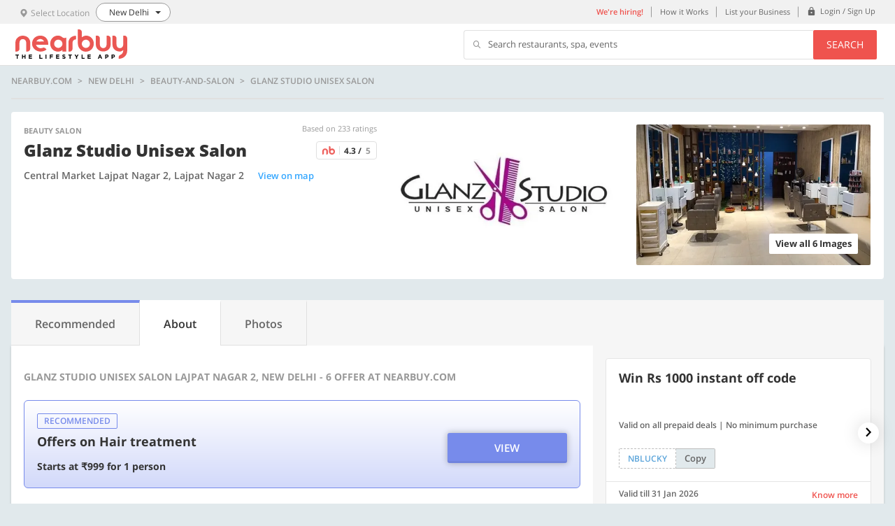

--- FILE ---
content_type: text/html; charset=utf-8
request_url: https://www.nearbuy.com/delhi-ncr/style-in-studio-lajpat-nagar-2?merchantId=231215&contextPayload=%7B%22collectionPermalink%22:%22all-hair-treatment-offers%22%7D
body_size: 22833
content:
<!DOCTYPE html><html lang="en"><head><link rel="preconnect" href="//res4.nbstatic.in"><link rel="preconnect" href="//res5.nbstatic.in"><link rel="preconnect" href="//img1.nbstatic.in"><title>Glanz Studio Unisex Salon Lajpat Nagar 2, New Delhi - 6  Offer at Nearbuy.com</title><meta charset="utf-8"><meta name="description" content="Explore best deals for Glanz Studio Unisex Salon in Lajpat Nagar 2, New Delhi"><meta property="og:image:url" content="https://img4.nbstatic.in/tr:w-500/65afb938de2eb8000cb1523a.jpg"><meta property="og:title" content="Glanz Studio Unisex Salon Lajpat Nagar 2, New Delhi - 6  Offer at Nearbuy.com"><meta property="og:description" content="Explore best deals for Glanz Studio Unisex Salon in Lajpat Nagar 2, New Delhi"><meta property="og:image:width" content="700"><meta property="og:image:height" content="420"><meta name="twitter:card" content="summary_large_image"><meta name="twitter:site" content="@nearbuy"><meta name="twitter:creator" content="@nearbuy"><meta name="twitter:image" content="https://img4.nbstatic.in/tr:w-500/65afb938de2eb8000cb1523a.jpg"><meta name="twitter:title" content="Glanz Studio Unisex Salon Lajpat Nagar 2, New Delhi - 6  Offer at Nearbuy.com"><meta name="twitter:description" content="Explore best deals for Glanz Studio Unisex Salon in Lajpat Nagar 2, New Delhi"><meta http-equiv="Content-Type" content="text/html; charset=utf-8"><meta name="apple-itunes-app" content="app-id=1030758742"><meta name="google-play-app" content="app-id=com.nearbuy.nearbuymobile"><meta content="width=device-width,initial-scale=1,maximum-scale=1,user-scalable=0" name="viewport"><meta name="google-site-verification" content="MLtyuJ0QQZPgLwDINaQ1_Jgf-mQ7L4TxtTiLv0YI5lo"><link rel="icon" href="//res4.nbstatic.in/static/images/favicon.ico"><link rel="alternate" href=""><base href="/"><script type="text/javascript">var bodyEl = document.querySelector('html');
      if (window.location.pathname == '/error-page') {
        if (bodyEl.classList) {
          bodyEl.classList.add('bg-white');
        }
        else {
          bodyEl.className += ' bg-white';
        }
      }</script><script>(function (u) { var l; "undefined" !== typeof window ? l = window : "undefined" !== typeof self && (l = self); l.lazyload = u() })(function () { return function l(n, k, e) { function r(g, m) { if (!k[g]) { if (!n[g]) { var f = "function" == typeof require && require; if (!m && f) return f(g, !0); if (t) return t(g, !0); f = Error("Cannot find module '" + g + "'"); throw f.code = "MODULE_NOT_FOUND", f; } f = k[g] = { exports: {} }; n[g][0].call(f.exports, function (e) { var c = n[g][1][e]; return r(c ? c : e) }, f, f.exports, l, n, k, e) } return k[g].exports } for (var t = "function" == typeof require && require, m = 0; m < e.length; m++)r(e[m]); return r }({ 1: [function (l, n, k) { (function (e) { function r(c) { -1 === k.call(p, c) && p.push(c) } function t(c) { function b(b) { var d; d = "function" === typeof c.src ? c.src(b) : b.getAttribute(c.src); setTimeout(function () { d && (b.src = d); b.setAttribute("data-lzled", !0); a[k.call(a, b)] = null }, 200); } c = g({ offset: 333, src: "data-src", container: !1 }, c || {}); "string" === typeof c.src && r(c.src); var a = []; return function (h) { h.onload = null; h.removeAttribute("onload"); h.onerror = null; h.removeAttribute("onerror"); -1 === k.call(a, h) && f(h, c, b) } } function m(c) { c = "HTML" + c + "Element"; if (!1 !== c in e) { var b = e[c].prototype.getAttribute; e[c].prototype.getAttribute = function (a) { if ("src" === a) { for (var h, d = 0, c = p.length; d < c && !(h = b.call(this, p[d])); d++); return h || b.call(this, a) } return b.call(this, a) } } } function g(c, b) { for (var a in c) void 0 === b[a] && (b[a] = c[a]); return b } function k(c) { for (var b = this.length; b-- && this[b] !== c;); return b } n.exports = t; var f = l("in-viewport"), p = ["data-src"]; e.lzld = t(); m("Image"); m("IFrame") }).call(this, "undefined" !== typeof global ? global : "undefined" !== typeof self ? self : "undefined" !== typeof window ? window : {}) }, { "in-viewport": 2 }], 2: [function (l, n, k) { (function (e) { function k(b, a, h) { b.attachEvent ? b.attachEvent("on" + a, h) : b.addEventListener(a, h, !1) } function l(b, a, h) { var d; return function () { var c = this, e = arguments, w = h && !d; clearTimeout(d); d = setTimeout(function () { d = null; h || b.apply(c, e) }, a); w && b.apply(c, e) } } function m(b) { function a(b, a, c) { return { watch: function () { d.add(b, a, c) }, dispose: function () { d.remove(b) } } } function h(a, d) { if (!(c(e.document.documentElement, a) && c(e.document.documentElement, b) && a.offsetWidth && a.offsetHeight)) return !1; var h = a.getBoundingClientRect(), f, q, k, g; b === e.document.body ? (f = -d, q = -d, k = e.document.documentElement.clientWidth + d, g = e.document.documentElement.clientHeight + d) : (g = b.getBoundingClientRect(), f = g.top - d, q = g.left - d, k = g.right + d, g = g.bottom + d); return h.right >= q && h.left <= k && h.bottom >= f && h.top <= g } var d = g(), q = b === e.document.body ? e : b, f = l(d.checkAll(function (b, a, c) { h(b, a) && (d.remove(b), c(b)) }), 15); k(q, "scroll", f); q === e && k(e, "resize", f); p && v(d, b, f); setInterval(f, 150); return { container: b, isInViewport: function (b, d, c) { if (!c) return h(b, d); b = a(b, d, c); b.watch(); return b } } } function g() { function b(b) { for (var a = c.length - 1; 0 <= a; a--)if (c[a][0] === b) return a; return -1 } function a(a) { return -1 !== b(a) } var c = []; return { add: function (b, e, f) { a(b) || c.push([b, e, f]) }, remove: function (a) { a = b(a); -1 !== a && c.splice(a, 1) }, isWatched: a, checkAll: function (b) { return function () { for (var a = c.length - 1; 0 <= a; a--)b.apply(this, c[a]) } } } } function v(b, a, c) { function d(a) { a = g.call([], Array.prototype.slice.call(a.addedNodes), a.target); return 0 < f.call(a, b.isWatched).length } var e = new MutationObserver(function (a) { !0 === a.some(d) && setTimeout(c, 0) }), f = Array.prototype.filter, g = Array.prototype.concat; e.observe(a, { childList: !0, subtree: !0, attributes: !0 }) } n.exports = function (b, a, c) { var d = e.document.body; if (void 0 === a || "function" === typeof a) c = a, a = {}; d = a.container || d; a = a.offset || 0; for (var g = 0; g < f.length; g++)if (f[g].container === d) return f[g].isInViewport(b, a, c); return f[f.push(m(d)) - 1].isInViewport(b, a, c) }; var f = [], p = "function" === typeof e.MutationObserver, c = e.document.documentElement.compareDocumentPosition ? function (b, a) { return !!(b.compareDocumentPosition(a) & 16) } : e.document.documentElement.contains ? function (b, a) { return b !== a && (b.contains ? b.contains(a) : !1) } : function (b, a) { for (; a = a.parentNode;)if (a === b) return !0; return !1 } }).call(this, "undefined" !== typeof global ? global : "undefined" !== typeof self ? self : "undefined" !== typeof window ? window : {}) }, {}] }, {}, [1])(1) }); var lzld = lazyload({ src: function (el) { return el.xsrc || el.getAttribute("xsrc") } }); if ('serviceWorker' in navigator) { try { navigator.serviceWorker.getRegistrations().then(function (registrations) { for (var a = 0; a < registrations.length; a++) { registrations[a].unregister() } }) } catch (e) { } }</script><link href="styles.a1c8e70b3050fc3209c2.bundle.css" rel="stylesheet"><script type="application/ld+json" id="breadCrumScript">{"@context":"http://schema.org","@type":"BreadcrumbList","itemListElement":[{"@type":"ListItem","position":1,"item":{"@id":"https://www.nearbuy.com/delhi-ncr","name":"nearbuy"}},{"@type":"ListItem","position":2,"item":{"@id":"https://www.nearbuy.com/delhi-ncr/c//all-offers","name":"Offers in delhi-ncr"}},{"@type":"ListItem","position":3,"item":{"@id":"https://www.nearbuy.com/delhi-ncr/c/beauty-and-salon","name":"Beauty & Salon"}}]}</script><script type="application/ld+json" id="localbreadCrumScript">{"@context":"http://schema.org","@id":"https://www.nearbuy.com/delhi-ncr/style-in-studio-lajpat-nagar-2","name":"Glanz Studio Unisex Salon","url":"https://www.nearbuy.com/delhi-ncr/style-in-studio-lajpat-nagar-2","image":"https://img4.nbstatic.in/tr:w-500/65afb938de2eb8000cb1523a.jpg","telephone":["+91 7669071755","+91 8130908992"],"geo":{"@type":"GeoCoordinates","latitude":28.56993,"longitude":77.24440134},"address":{"@type":"PostalAddress","streetAddress":"Central Market Lajpat Nagar 2, Shop No. I-85, Ground Floor, Near Central Market, Kasturba Niketan, Lajpat Nagar 2, New Delhi","addressLocality":"Lajpat Nagar 2","addressCountry":"India","addressRegion":"New Delhi"},"hasOfferCatalog":{"@type":"OfferCatalog","itemListElement":[{"@type":"Offer","name":"Women: Keratin Treatment (Any Length)","price":1999},{"@type":"Offer","name":"Women: Global Hair Colour/Global Hair Highlights (Any Length)","price":1999},{"@type":"Offer","name":"Women: Hair Smoothening / Rebonding (Any Length)","price":2499},{"@type":"Offer","name":"Men : Haircut + Hair Colour (Short Hair) + Deep Conditioning + Hair Wash + Blowdry","price":999},{"@type":"Offer","name":"Loreal Majiral Root Touchup + Hair Wash","price":999},{"@type":"Offer","name":"INNOVA ROOT TOUCHUP WITH WASH OR DEEP CONDITIONING","price":999},{"@type":"Offer","name":"Men: Basic Haircut","price":99},{"@type":"Offer","name":"Men: Haircut + Hair Wash + Blow Dry","price":149},{"@type":"Offer","name":"Men: Haircut + Hair Wash + Shave/Beard Trim","price":299},{"@type":"Offer","name":"Women: Haircut  (any length) + Hair Wash + Blow Dry","price":249},{"@type":"Offer","name":"Women: Haircut (any length) + Hair Wash + Hair Conditioning","price":349},{"@type":"Offer","name":"Women: Honey Waxing (Full Arms + Full Legs + Underarms) + Threading (Eyebrows & Upper Lip)","price":549},{"@type":"Offer","name":"Women: RICA Waxing (Full Arms + Full Legs + Underarms) + Threading (Eyebrows & Upper Lip)","price":699},{"@type":"Offer","name":"Women: L'Oréal Hair Spa (Any Length)","price":499},{"@type":"Offer","name":"Manicure + Pedicure","price":499},{"@type":"Offer","name":"Ozone Manicure + Pedicure","price":999},{"@type":"Offer","name":"Flash Sale: Men: Head to Toe Package","price":1349},{"@type":"Offer","name":"Men: Haircut + Hair Wash + Shave + Loreal Hair Spa","price":599},{"@type":"Offer","name":"Women: Face Cleanup + Bleach/De-Tan Pack (Face)","price":599},{"@type":"Offer","name":"Men: Haircut + X-Press Head Massage (15 mins) + De-Tan (Face and Neck) + Beard / Shaving + Cleanup","price":899},{"@type":"Offer","name":"Choose Any 5 Services","price":899},{"@type":"Offer","name":"Women: Haircut (any length) + Hair Wash + Deep Conditioning + De-Tan (Face & Neck) + Cleanup","price":899},{"@type":"Offer","name":"Women: Loreal Hair Spa (Any Length) + Cleanup + Manicure + Pedicure","price":999},{"@type":"Offer","name":"Woman: Oil Head Massage  + Steam","price":350},{"@type":"Offer","name":"Ozone De-Tan Facial","price":1299},{"@type":"Offer","name":"Woman: Full Body Waxing","price":2199},{"@type":"Offer","name":"Women: Nail Extension Filling / Nail Remover (10 Hand Fingers)","price":599},{"@type":"Offer","name":"Woman: Aroma Magic Gold Facial + Oxy Bleach + Threading (Eyebrows & Upper Lip)","price":1050},{"@type":"Offer","name":"Fruit Facial","price":599},{"@type":"Offer","name":"Woman : HD Party Makeup Lashes + Hairdo + Nail Paint","price":2499},{"@type":"Offer","name":"O3+ Facial","price":1499},{"@type":"Offer","name":"Waxing (Full Arms + Full Leg + Underarms) + Threading (Eyebrows & Upper Lips)","price":499},{"@type":"Offer","name":"Hair Cut + Xpress Head massage (15 Min) + De-tan (Face and Neck) + Beard / Shaving + Cleanup","price":599},{"@type":"Offer","name":"Women: Head to Toe Package","price":1499},{"@type":"Offer","name":"Men: Head to Toe Package","price":1499},{"@type":"Offer","name":"Waxing (Full Arms + Full Leg + Underarms) + Threading (Eyebrows & Upper Lips)","price":899},{"@type":"Offer","name":"Woman: Head Massage (Oil) + Steam","price":350},{"@type":"Offer","name":"Women: Full Body Waxing","price":2199},{"@type":"Offer","name":"Grooming Package 1","price":1499},{"@type":"Offer","name":"Grooming Package 2","price":1899},{"@type":"Offer","name":"Neck and Face Bleach","price":349},{"@type":"Offer","name":"Haircut (any length) + Hair wash + Deep Conditioning + Ozone De-Tan (Face And Neck) + Ozone Cleanup","price":899},{"@type":"Offer","name":"Women: Rica Bikini Wax","price":1199},{"@type":"Offer","name":"Women: Nail Extension Filing/Nail Removal (Hand 10 Finger )","price":599},{"@type":"Offer","name":"Women: Full Body Scrub: (Appricot Scrub/ Coconut Scrub/ Walnut Scrub)","price":999},{"@type":"Offer","name":"Choice of 6 Services","price":1499},{"@type":"Offer","name":"Women: Keratin Treatment (Any Length)","price":1999},{"@type":"Offer","name":"Women: Global Hair Colour/Global Hair Highlights (Any Length)","price":1999},{"@type":"Offer","name":"Women: Hair Smoothening / Rebonding (Any Length)","price":2499},{"@type":"Offer","name":"Men : Haircut + Hair Colour (Short Hair) + Deep Conditioning + Hair Wash + Blowdry","price":999},{"@type":"Offer","name":"Loreal Majiral Root Touchup + Hair Wash","price":999},{"@type":"Offer","name":"INNOVA ROOT TOUCHUP WITH WASH OR DEEP CONDITIONING","price":999},{"@type":"Offer","name":"Men: Basic Haircut","price":99},{"@type":"Offer","name":"Men: Haircut + Hair Wash + Blow Dry","price":149},{"@type":"Offer","name":"Men: Haircut + Hair Wash + Shave/Beard Trim","price":299},{"@type":"Offer","name":"Women: Haircut  (any length) + Hair Wash + Blow Dry","price":249},{"@type":"Offer","name":"Women: Haircut (any length) + Hair Wash + Hair Conditioning","price":349},{"@type":"Offer","name":"Women: Honey Waxing (Full Arms + Full Legs + Underarms) + Threading (Eyebrows & Upper Lip)","price":549},{"@type":"Offer","name":"Women: RICA Waxing (Full Arms + Full Legs + Underarms) + Threading (Eyebrows & Upper Lip)","price":699},{"@type":"Offer","name":"Women: L'Oréal Hair Spa (Any Length)","price":499},{"@type":"Offer","name":"Manicure + Pedicure","price":499},{"@type":"Offer","name":"Ozone Manicure + Pedicure","price":999},{"@type":"Offer","name":"Flash Sale: Men: Head to Toe Package","price":1349},{"@type":"Offer","name":"Men: Haircut + Hair Wash + Shave + Loreal Hair Spa","price":599},{"@type":"Offer","name":"Women: Face Cleanup + Bleach/De-Tan Pack (Face)","price":599},{"@type":"Offer","name":"Men: Haircut + X-Press Head Massage (15 mins) + De-Tan (Face and Neck) + Beard / Shaving + Cleanup","price":899},{"@type":"Offer","name":"Choose Any 5 Services","price":899},{"@type":"Offer","name":"Women: Haircut (any length) + Hair Wash + Deep Conditioning + De-Tan (Face & Neck) + Cleanup","price":899},{"@type":"Offer","name":"Women: Loreal Hair Spa (Any Length) + Cleanup + Manicure + Pedicure","price":999},{"@type":"Offer","name":"Woman: Oil Head Massage  + Steam","price":350},{"@type":"Offer","name":"Ozone De-Tan Facial","price":1299},{"@type":"Offer","name":"Woman: Full Body Waxing","price":2199},{"@type":"Offer","name":"Women: Nail Extension Filling / Nail Remover (10 Hand Fingers)","price":599},{"@type":"Offer","name":"Woman: Aroma Magic Gold Facial + Oxy Bleach + Threading (Eyebrows & Upper Lip)","price":1050},{"@type":"Offer","name":"Fruit Facial","price":599},{"@type":"Offer","name":"Woman : HD Party Makeup Lashes + Hairdo + Nail Paint","price":2499},{"@type":"Offer","name":"O3+ Facial","price":1499},{"@type":"Offer","name":"Waxing (Full Arms + Full Leg + Underarms) + Threading (Eyebrows & Upper Lips)","price":499},{"@type":"Offer","name":"Hair Cut + Xpress Head massage (15 Min) + De-tan (Face and Neck) + Beard / Shaving + Cleanup","price":599},{"@type":"Offer","name":"Women: Head to Toe Package","price":1499},{"@type":"Offer","name":"Men: Head to Toe Package","price":1499},{"@type":"Offer","name":"Waxing (Full Arms + Full Leg + Underarms) + Threading (Eyebrows & Upper Lips)","price":899},{"@type":"Offer","name":"Woman: Head Massage (Oil) + Steam","price":350},{"@type":"Offer","name":"Women: Full Body Waxing","price":2199},{"@type":"Offer","name":"Grooming Package 1","price":1499},{"@type":"Offer","name":"Grooming Package 2","price":1899},{"@type":"Offer","name":"Neck and Face Bleach","price":349},{"@type":"Offer","name":"Haircut (any length) + Hair wash + Deep Conditioning + Ozone De-Tan (Face And Neck) + Ozone Cleanup","price":899},{"@type":"Offer","name":"Women: Rica Bikini Wax","price":1199},{"@type":"Offer","name":"Women: Nail Extension Filing/Nail Removal (Hand 10 Finger )","price":599},{"@type":"Offer","name":"Women: Full Body Scrub: (Appricot Scrub/ Coconut Scrub/ Walnut Scrub)","price":999},{"@type":"Offer","name":"Choice of 6 Services","price":1499},{"@type":"Offer","name":"Women: Keratin Treatment (Any Length)","price":1999},{"@type":"Offer","name":"Women: Global Hair Colour/Global Hair Highlights (Any Length)","price":1999},{"@type":"Offer","name":"Women: Hair Smoothening / Rebonding (Any Length)","price":2499},{"@type":"Offer","name":"Men : Haircut + Hair Colour (Short Hair) + Deep Conditioning + Hair Wash + Blowdry","price":999},{"@type":"Offer","name":"Loreal Majiral Root Touchup + Hair Wash","price":999},{"@type":"Offer","name":"INNOVA ROOT TOUCHUP WITH WASH OR DEEP CONDITIONING","price":999},{"@type":"Offer","name":"Men: Basic Haircut","price":99},{"@type":"Offer","name":"Men: Haircut + Hair Wash + Blow Dry","price":149},{"@type":"Offer","name":"Men: Haircut + Hair Wash + Shave/Beard Trim","price":299},{"@type":"Offer","name":"Women: Haircut  (any length) + Hair Wash + Blow Dry","price":249},{"@type":"Offer","name":"Women: Haircut (any length) + Hair Wash + Hair Conditioning","price":349},{"@type":"Offer","name":"Women: Honey Waxing (Full Arms + Full Legs + Underarms) + Threading (Eyebrows & Upper Lip)","price":549},{"@type":"Offer","name":"Women: RICA Waxing (Full Arms + Full Legs + Underarms) + Threading (Eyebrows & Upper Lip)","price":699},{"@type":"Offer","name":"Women: L'Oréal Hair Spa (Any Length)","price":499},{"@type":"Offer","name":"Manicure + Pedicure","price":499},{"@type":"Offer","name":"Ozone Manicure + Pedicure","price":999},{"@type":"Offer","name":"Flash Sale: Men: Head to Toe Package","price":1349},{"@type":"Offer","name":"Men: Haircut + Hair Wash + Shave + Loreal Hair Spa","price":599},{"@type":"Offer","name":"Women: Face Cleanup + Bleach/De-Tan Pack (Face)","price":599},{"@type":"Offer","name":"Men: Haircut + X-Press Head Massage (15 mins) + De-Tan (Face and Neck) + Beard / Shaving + Cleanup","price":899},{"@type":"Offer","name":"Choose Any 5 Services","price":899},{"@type":"Offer","name":"Women: Haircut (any length) + Hair Wash + Deep Conditioning + De-Tan (Face & Neck) + Cleanup","price":899},{"@type":"Offer","name":"Women: Loreal Hair Spa (Any Length) + Cleanup + Manicure + Pedicure","price":999},{"@type":"Offer","name":"Woman: Oil Head Massage  + Steam","price":350},{"@type":"Offer","name":"Ozone De-Tan Facial","price":1299},{"@type":"Offer","name":"Woman: Full Body Waxing","price":2199},{"@type":"Offer","name":"Women: Nail Extension Filling / Nail Remover (10 Hand Fingers)","price":599},{"@type":"Offer","name":"Woman: Aroma Magic Gold Facial + Oxy Bleach + Threading (Eyebrows & Upper Lip)","price":1050},{"@type":"Offer","name":"Fruit Facial","price":599},{"@type":"Offer","name":"Woman : HD Party Makeup Lashes + Hairdo + Nail Paint","price":2499},{"@type":"Offer","name":"O3+ Facial","price":1499},{"@type":"Offer","name":"Waxing (Full Arms + Full Leg + Underarms) + Threading (Eyebrows & Upper Lips)","price":499},{"@type":"Offer","name":"Hair Cut + Xpress Head massage (15 Min) + De-tan (Face and Neck) + Beard / Shaving + Cleanup","price":599},{"@type":"Offer","name":"Women: Head to Toe Package","price":1499},{"@type":"Offer","name":"Men: Head to Toe Package","price":1499},{"@type":"Offer","name":"Waxing (Full Arms + Full Leg + Underarms) + Threading (Eyebrows & Upper Lips)","price":899},{"@type":"Offer","name":"Woman: Head Massage (Oil) + Steam","price":350},{"@type":"Offer","name":"Women: Full Body Waxing","price":2199},{"@type":"Offer","name":"Grooming Package 1","price":1499},{"@type":"Offer","name":"Grooming Package 2","price":1899},{"@type":"Offer","name":"Neck and Face Bleach","price":349},{"@type":"Offer","name":"Haircut (any length) + Hair wash + Deep Conditioning + Ozone De-Tan (Face And Neck) + Ozone Cleanup","price":899},{"@type":"Offer","name":"Women: Rica Bikini Wax","price":1199},{"@type":"Offer","name":"Women: Nail Extension Filing/Nail Removal (Hand 10 Finger )","price":599},{"@type":"Offer","name":"Women: Full Body Scrub: (Appricot Scrub/ Coconut Scrub/ Walnut Scrub)","price":999},{"@type":"Offer","name":"Choice of 6 Services","price":1499}]},"aggregateRating":{"@type":"AggregateRating","ratingValue":"4.3","ratingCount":233,"bestRating":5,"worstRating":1},"@type":"BeautySalon","openingHours":[]}</script><meta name="keywords" content="beauty, salon, haircut, facial, eyebrows, hair color, beard, hair straightening"><link rel="canonical" href="https://www.nearbuy.com/delhi-ncr/style-in-studio-lajpat-nagar-2"></head><body><root ng-version="5.2.1"><loader>
</loader>
<router-outlet></router-outlet><app><nb-header>
<!--bindings={
  "ng-reflect-ng-if": "true"
}--><header>
 <nb-top-banner>
<!--bindings={
  "ng-reflect-ng-if": null
}-->
</nb-top-banner>
  <div class="header">
    <div class="header__secondary">
      <div class="wrapper">
        
        <div class="city-selector display-inline-block ">
          <a class="display-block">
            <div class="texticon-group">
              <div class="texticon-group__icon padding-right-xs show-on-tab">
                
                <i class="nb-icon nb-icon_location txt-tertiary font-sm"></i>  
                <span class="font-sm txt-tertiary">Select Location</span>
               </div>
              <div class="texticon-group__content vertical-align-middle">
                <p>
                  <span class="font-sm txt-primary city-name">null</span>
                </p>
              </div>
            </div>
          </a>

        </div>

        
        <ul class="list_inline secondary_links flt-right">
           <li class="show-on-tab">
            <a class="utility-btn font-weight-semibold txt-brand-primary" href="https://careers.nearbuy.com/" target="_blank">We're hiring!</a>
          </li>

          <li class="show-on-tab">
            <a class="utility-btn">How it Works</a>
          </li>

          <li class="show-on-tab">
            <a class="utility-btn" href="https://merchants.nearbuy.com/register">List your Business</a>
          </li>

          <!--bindings={
  "ng-reflect-ng-if": "true"
}--><li class="line-height-default">
            <a class="utility-btn" href="/login">
              <div class="texticon-group">
                <div class="texticon-group__icon vertical-align-middle padding-top-zero padding-right-xs">
                  <i class="nb-icon nb-icon_lock"></i>
                </div>
                <div class="texticon-group__content vertical-align-middle">
                  <span class="font-xs">Login / Sign Up</span>
              </div>
              </div>
            </a>
          </li>

          <!--bindings={
  "ng-reflect-ng-if": "false"
}-->
        </ul>
      </div>
    </div>

    <div class="header__primary">
      <div class="wrapper">
        
        <a class="brand_logo" ng-reflect-query-params="[object Object]" ng-reflect-router-link="/undefined" href="/undefined">
          <img alt="logo" class="header-logo" src="/static/images/nearbuy_red_with_subtitle.svg" width="160">
        </a>

        
        

        
        <div class="search-bar flt-right show-on-tab hide">
          <div class="table">
            <div class="table__cell">
              <div class="search-bar__input">
                <i class="nb-icon nb-icon_search vertical-align-middle"></i>
                <!--bindings={
  "ng-reflect-ng-if": "true"
}--><p class="line-height-xs">Search restaurants, spa, events</p>
              </div>
            </div>
            <div class="table__cell">
              <button class="btn btn--primary btn--small search-bar__btn">Search</button>
            </div>
          </div>
        </div>
        <div class="clearfix"></div>
      </div>
    </div>
  </div>
  <!--bindings={
  "ng-reflect-ng-if": "false"
}-->
</header>
<!--bindings={
  "ng-reflect-ng-if": "false"
}-->
<!--bindings={
  "ng-reflect-ng-if": "false"
}-->
<!--bindings={
  "ng-reflect-ng-if": "false"
}-->
<!--bindings={
  "ng-reflect-ng-if": "true"
}--><common-city-selector ng-reflect-select-division-click="[object Object]" ng-reflect-is-home-page="false"><div class="city-selector">
  <div class="modal_wrapper overlay modal-hide padding-reset" closepopup="" ng-reflect-klass="modal_wrapper overlay modal-hi" ng-reflect-ng-class="modal-hide" ng-reflect-is-popup-open="false" ng-reflect-close-onclick="false">
    <div class="modal__body">
      <div class="search loaders">
        <!--bindings={
  "ng-reflect-ng-if": "true"
}--><div class="loaders__block-level"></div>
        <div class="wrapper">
          
          <!--bindings={
  "ng-reflect-ng-if": "false"
}-->

          <br>

          <p class="h4 txt-center txt-primary margin-top-xxxl margin-bottom-xs font-weight-semibold">Pick a City</p>
          <p class="txt-tertiary txt-center margin-bottom-xxl">To find awesome offers around you</p>
          
          
          <div class="searchbox margin-top-xxl">
            <city-selector-typeahead autofocus=""><form novalidate="" ng-reflect-form="[object Object]" class="ng-untouched ng-pristine ng-valid">
  <div ng-reflect-ng-class="[object Object]"></div>
  <div class="searchbox__input">
    <i class="nb-icon nb-icon_location font-xxl"></i>
    <input autocomplete="off" class="form-control ng-untouched ng-pristine ng-valid" formcontrolname="search" placeholder="Enter your city name" type="search" value="" ng-reflect-name="search">
    <button class="btn btn-nearme" type="button">Use My Current Location</button>
  </div>

  <div class="hero-banner__suggestion" ng-reflect-klass="hero-banner__suggestion" ng-reflect-ng-class="">
    <ul class="searchbox__suggestion">
      <!--bindings={
  "ng-reflect-ng-for-of": null
}-->
    </ul>
  </div>
</form></city-selector-typeahead>   
          </div>
          <!--bindings={
  "ng-reflect-ng-if": null
}--> 

          
          <p class="h6 txt-primary font-weight-semibold margin-top-xxxl txt-center">Top Cities</p>
          <div class="txt-center margin-top-xl">
            <!--bindings={
  "ng-reflect-ng-for-of": "[object Object],[object Object"
}--><a class="search-tags" innerhtml="New Delhi">New Delhi</a><a class="search-tags" innerhtml="Gurgaon">Gurgaon</a><a class="search-tags" innerhtml="Jaipur">Jaipur</a><a class="search-tags" innerhtml="Bengaluru">Bengaluru</a><a class="search-tags" innerhtml="Mumbai">Mumbai</a><a class="search-tags" innerhtml="Kolkata">Kolkata</a><a class="search-tags" innerhtml="Hyderabad">Hyderabad</a><a class="search-tags" innerhtml="Chennai">Chennai</a><a class="search-tags" innerhtml="Chandigarh">Chandigarh</a><a class="search-tags" innerhtml="Pune">Pune</a><a class="search-tags" innerhtml="Ahmedabad">Ahmedabad</a><a class="search-tags" innerhtml="Goa">Goa</a>
          </div>

          <div class="search__footer margin-top-xxxl">
            <img alt="nb-logo" class="img-responsive" height="auto" src="/static/images/nearbuy_red_with_subtitle.svg" width="170">
            <p class="font-sm txt-tertiary">Experience the world around you.</p>
          </div>
        </div>
      </div>
    </div>
  </div>
</div>

<near-me>
<div class="modal_wrapper overlay modal-hide">
  <div class="modal modal--sm">
    <div class="modal__header modal__header--no-bg">
    </div>
    <div class="modal__body txt-center">
      
      <img alt="" class="form-group" onload="lzld(this)" src="[data-uri]" height="130px">
      
      <!--bindings={}-->

      <div class="margin-bottom-xxxl">
        <!--bindings={}-->
        
        <!--bindings={
  "ng-reflect-ng-if": "true"
}--><div>
          <p class="txt-secondary">It seems you are in</p>
          <p class="h4 txt-primary margin-bottom-xs" innerhtml=""></p>
        </div>
      </div>

      <div class="btngroup-inline form-group">
          
        <button class="btn btn--secondary">Stay in <!--bindings={
  "ng-reflect-ng-if": "true"
}--><span class="font-xxl txt-brand-primary">null</span></button>
        <!--bindings={
  "ng-reflect-ng-if": "true"
}--><button class="btn btn--primary">Switch to <span class="font-xxl txt-white" innerhtml=""></span></button>
      </div>
    </div>
  </div>
</div></near-me></common-city-selector>
<!--bindings={
  "ng-reflect-ng-if": "false"
}-->
</nb-header>
<router-outlet></router-outlet><discovery><router-outlet></router-outlet><merchant-detail><!--bindings={
  "ng-reflect-ng-if": "[object Object]"
}--><div class="wrapper-content wrapper-content--ud">
  <div class="wrapper">
    
    <merchant-detail-breadcrumb ng-reflect-merchant-name="Glanz Studio Unisex Salon"><div class="breadcrumbs-nav">
    <nav class="fl-row">
        <!--bindings={
  "ng-reflect-ng-if": "nearbuy.com"
}--><a class="txt-uppercase" innerhtml="nearbuy.com">nearbuy.com</a>
        <!--bindings={
  "ng-reflect-ng-if": "New Delhi"
}--><a class="txt-uppercase" innerhtml="New Delhi">New Delhi</a>
        <!--bindings={
  "ng-reflect-ng-if": "beauty-and-salon"
}--><a class="txt-uppercase" innerhtml="beauty-and-salon">beauty-and-salon</a>
        <!--bindings={
  "ng-reflect-ng-if": "Glanz Studio Unisex Salon"
}--><a class="txt-uppercase cursor-default" innerhtml="Glanz Studio Unisex Salon">Glanz Studio Unisex Salon</a>
    </nav>
</div>

<!--bindings={
  "ng-reflect-ng-if": "nearbuy.com"
}--><hr class="divider divider--thick">
</merchant-detail-breadcrumb>
    
    <merchant-p0-info ng-reflect-merchant-details="[object Object]">




<div class="card-main margin-bottom-xl no-box-shadow">
  <div class="card-main__content--lg">
    <div class="row row row--equal-height row--no-gutter">
      <div class="col-xs-6 col-s-6 col-m-5">
        <div class="margin-bottom-xs">
          <div class="row">
            <div class="col-xs-6 col-s-6 col-m-6">
              <!--bindings={
  "ng-reflect-ng-if": "1"
}--><p class="font-xs txt-uppercase line-height-xs txt-tertiary font-weight-bold" innerhtml="Beauty Salon">Beauty Salon</p>
            </div>
            <!--bindings={
  "ng-reflect-ng-if": "true"
}--><div class="col-xs-6 col-s-6 col-m-6 txt-right">
              <p class="font-xs line-height-default font-weight-regular txt-tertiary" innerhtml="Based on 233 ratings">Based on 233 ratings</p>
            </div>
          </div>
        </div>

        <div class="row">
          <div class="col-s-8 col-m-8 col-l-9">
            <h1 class="font-weight-ebold txt-capitalize txt-primary font-4xl line-height-md" innerhtml="Glanz Studio Unisex Salon">Glanz Studio Unisex Salon</h1>
          </div>
          <!--bindings={
  "ng-reflect-ng-if": "[object Object]"
}--><merchant-rating ng-reflect-rating="[object Object]" ng-reflect-page-type="MLP" ng-reflect-show-best-rating="true" ng-reflect-view-type="2"><!--bindings={
  "ng-reflect-ng-if": "false"
}-->

<!--bindings={
  "ng-reflect-ng-if": "4.3"
}--><div>
    <div class="col-s-4 col-m-4 col-l-3 txt-right">
        <div class="card-rating card-rating--m nb--4-5" ng-reflect-klass="card-rating card-rating--m" ng-reflect-ng-class="nb--4-5">
            <!--bindings={
  "ng-reflect-ng-if": "true"
}--><img alt="nb" class="card-rating__nb" height="10" onload="lzld(this)" src="[data-uri]" xsrc="/static/images/nb.png">
            <!--bindings={
  "ng-reflect-ng-if": "false"
}-->
            <!--bindings={
  "ng-reflect-ng-if": "4.3"
}--><span class="card-rating__value font-weight-bold line-height-default margin-left-zero" innerhtml="4.3 / ">4.3 / </span>
            <!--bindings={
  "ng-reflect-ng-if": "true"
}--><span class="card-rating__value txt-tertiary font-weight-bold line-height-default">5</span>
        </div>
    </div>
</div></merchant-rating>
        </div>

        <div class="m-address">
            <!--bindings={
  "ng-reflect-ng-if": "true"
}--><div>
              <!--bindings={
  "ng-reflect-ng-if": "true"
}--><span class="card-main__details font-weight-semibold font-lg" innerhtml="Central Market Lajpat Nagar 2, Lajpat Nagar 2">Central Market Lajpat Nagar 2, Lajpat Nagar 2</span>
              <!--bindings={}-->
              <button class="txt-link font-md font-weight-semibold txt-hover padding-left-zero" style="margin-left: 16px;">View on map</button>
            </div>
            <!--bindings={
  "ng-reflect-ng-if": "false"
}-->
        </div>

        <div>
          

          

          

          
        </div>
      </div>

      <!--bindings={
  "ng-reflect-ng-if": "6"
}--><div class="col-xs-6 col-s-6 col-m-7">
        <div class="grid-image grid-image--secondary">
          <div class="row row--no-gutter">
            <div class="col-m-6">
              <div class="grid-image__inner">
                  <img alt="img01" class="img-responsive display-block card-main__img" src="https://img4.nbstatic.in/tr:w-500/65afb938de2eb8000cb1523a.jpg">
              </div>
            </div>
            <div class="col-m-6 show-on-laptop">
              <div class="grid-image__inner">
                  <img alt="img01" class="img-responsive display-block card-main__img" src="https://img4.nbstatic.in/tr:w-500/5f0c2a30dc0e82000c3e9f67.jpg">
              </div>
            </div>

          </div>
          <!--bindings={
  "ng-reflect-ng-if": "true"
}--><button class="btn btn--action font-weight-bold show-on-tab" innerhtml="View all 6 Images">View all 6 Images</button>
        </div>
      </div>
    </div>
  </div>
</div>

<!--bindings={
  "ng-reflect-ng-if": "false"
}--></merchant-p0-info>

    
    

    
    <div class="margin-bottom-xxl">
      <div class="margin-bottom-m">
        <tabs ng-reflect-tabs="[object Object],[object Object" ng-reflect-merchant-details="[object Object]"><ul class="list-inline tab tab-delight">
    <!--bindings={
  "ng-reflect-ng-for-of": "[object Object],[object Object"
}--><!---->
        <!--bindings={
  "ng-reflect-ng-if": "true"
}--><li class="tab__item font-medium tab-delight--21" ng-reflect-klass="tab__item font-medium" ng-reflect-ng-class="tab-delight--21" style="" ng-reflect-ng-style="[object Object]" innerhtml="Recommended">Recommended</li>
    <!---->
        <!--bindings={
  "ng-reflect-ng-if": "true"
}--><li class="tab__item font-medium tab__active" ng-reflect-klass="tab__item font-medium" style="" ng-reflect-ng-style="[object Object]" innerhtml="About">About</li>
    <!---->
        <!--bindings={
  "ng-reflect-ng-if": "true"
}--><li class="tab__item font-medium" ng-reflect-klass="tab__item font-medium" style="" ng-reflect-ng-style="[object Object]" innerhtml="Photos">Photos</li>
    
</ul></tabs>
        <div class="card-main no-border-radius mdv-tab-contents">
          <div class="row row--no-gutter fl-row">
            <div class="col-m-7 col-l-8 mdv-tab-primary-content col-s-12" ng-reflect-klass="col-m-7 col-l-8 mdv-tab-primar" ng-reflect-ng-class="[object Object]">
              <router-outlet></router-outlet><merchant-offerings><!--bindings={
  "ng-reflect-ng-if": "true"
}--><about-merchant><!--bindings={
  "ng-reflect-ng-if": "[object Object]"
}--><div class="card-main__content--lg">
        <div class="margin-bottom-xl margin-top-m">
            
            <div class="margin-bottom-xl">
                <h1 class="font-lg txt-tertiary font-weight-bold line-height-xs margin-bottom-l txt-uppercase" innerhtml="Glanz Studio Unisex Salon Lajpat Nagar 2, New Delhi - 6  Offer at Nearbuy.com">Glanz Studio Unisex Salon Lajpat Nagar 2, New Delhi - 6  Offer at Nearbuy.com</h1>
                <!--bindings={
  "ng-reflect-ng-if": "1"
}--><!---->
                    
                    <!--bindings={
  "ng-reflect-ng-for-of": "[object Object]"
}--><div ng-reflect-ng-class="[object Object]">
                        <div style="padding: 18px; border-radius: 6px;" class="gradient-delight-21" ng-reflect-ng-class="gradient-delight-21">
                            <!--bindings={
  "ng-reflect-ng-if": "Recommended"
}--><h2 class="tag tag--border font-weight-semibold txt-uppercase line-height-default txt-delight-21" ng-reflect-klass="tag tag--border font-weight-se" ng-reflect-ng-class="txt-delight-21" innerhtml="Recommended">Recommended</h2>
                            <div class="row">
                                <div class="col-s-8 col-m-7 col-l-9">
                                    <div class="margin-bottom-s">
                                        <h3>
                                            <!--bindings={
  "ng-reflect-ng-if": "Offers on Hair treatment"
}--><p class="font-xxxl font-weight-bold txt-primary margin-bottom-xs">Offers on Hair treatment</p>
                                            <!--bindings={
  "ng-reflect-ng-if": null
}-->
                                        </h3>
                                    </div>
                                    <!--bindings={
  "ng-reflect-ng-if": "false"
}-->
                                    <!--bindings={
  "ng-reflect-ng-if": "Starts at ₹999 for 1 person"
}--><p class="font-lg txt-primary font-weight-bold" innerhtml="Starts at &amp;#8377;999 for 1 person">Starts at ₹999 for 1 person</p>
                                </div>
                                <!--bindings={
  "ng-reflect-ng-if": "true"
}--><div class="col-s-4 col-m-5 col-l-3">
                                    <button class="btn-delight font-xl txt-uppercase margin-bottom-s font-weight-semibold bg-delight-21" ng-reflect-klass="btn-delight font-xl txt-upperc" ng-reflect-ng-class="bg-delight-21" style="" ng-reflect-ng-style="[object Object]" innerhtml="View">View</button>
                                </div>
                            </div>
                        </div>
                    </div>
                
            </div>

            <!--bindings={
  "ng-reflect-ng-if": "Glanz Studio Unisex Salon Lajp"
}--><hr>

            
             <div class="margin-top-xl margin-bottom-l" ng-reflect-ng-class="[object Object]">
                <div class="margin-bottom-l margin-top-m">
                    <!--bindings={
  "ng-reflect-ng-if": "Staying ahead of the latest st"
}--><h2 class="line-height-default font-weight-semibold margin-bottom-s txt-capitalize font-xxxl" innerhtml="About Glanz Studio Unisex Salon">About Glanz Studio Unisex Salon</h2>
                    <!--bindings={
  "ng-reflect-ng-if": "Staying ahead of the latest st"
}--><p class="card-main__desc txt-secondary margin-bottom-m font-xl" innerhtml="Staying ahead of the latest styles and trends can be difficult. Leave it to the professionals at GLANZ Studio Unisex Salon! Located in Lajpat Nagar 2, New Delhi, GLANZ Studio Unisex Salon is an upscale salon that features spacious interiors of contemporary design with chic decor and is stocked with quality products and...">Staying ahead of the latest styles and trends can be difficult. Leave it to the professionals at GLANZ Studio Unisex Salon! Located in Lajpat Nagar 2, New Delhi, GLANZ Studio Unisex Salon is an upscale salon that features spacious interiors of contemporary design with chic decor and is stocked with quality products and...</p>
                    <!--bindings={
  "ng-reflect-ng-if": "true"
}--><button class="txt-brand-tertiary font-weight-semibold font-lg txt-hover padding-left-zero">
                        Read more
                    </button>
                </div>
            </div>


            
            


            
            


            
            

            
            <!--bindings={
  "ng-reflect-ng-if": "true"
}--><div class="margin-bottom-l margin-top-m">
                <h3 class="font-xl line-height-sm font-weight-semibold margin-bottom-s txt-secondary">Address</h3>
                <p class="margin-bottom-m">
                    <span class="txt-secondary font-xl line-height-default margin-right-s" innerhtml="Central Market Lajpat Nagar 2, Shop No. I-85, Ground Floor, Near Central Market, Kasturba Niketan, Lajpat Nagar 2, New Delhi">Central Market Lajpat Nagar 2, Shop No. I-85, Ground Floor, Near Central Market, Kasturba Niketan, Lajpat Nagar 2, New Delhi</span>
                    <button class="txt-brand-tertiary font-weight-semibold font-lg txt-hover padding-left-zero">View on map
                    </button>
                </p>
                <!--bindings={
  "ng-reflect-ng-if": "false"
}-->
            </div>


            
            <!--bindings={
  "ng-reflect-ng-if": "true"
}--><div class="margin-bottom-l">
                <h3 class="font-xl line-height-sm font-weight-semibold margin-bottom-s txt-secondary">Phone no.</h3>
                <p class="font-xl" innerhtml="+91 7669071755, +91 8130908992">+91 7669071755, +91 8130908992</p>
            </div>


            
            


            
            


            
            


            
            
    
                        

                    
        </div>

        


        
        
        
        

        

        
        

        

        
        

        

        
        


        
        

        


        
        


        
        

        <!--bindings={
  "ng-reflect-ng-if": "false"
}-->
        <!--bindings={
  "ng-reflect-ng-if": "false"
}-->
    </div>


</about-merchant>

<!--bindings={
  "ng-reflect-ng-if": "false"
}-->

<!--bindings={
  "ng-reflect-ng-if": "false"
}-->

<messages-list-modal ng-reflect-show-messages-list-modal="[object Object]"><div class="modal_wrapper promo-offer-modal modal-hide overlay" closepopup="" ng-reflect-klass="modal_wrapper promo-offer-moda" ng-reflect-ng-class="" ng-reflect-is-popup-open="false">
    <div class="overlay">
        <div class="modal modal--md">
            <div class="bg-white modal__header">
                <button class="close" type="button">
                    <i class="nb-icon nb-icon_close"></i>
                </button>
                <p class="h6 font-weight-semibold txt-primary">Please Note</p>
            </div>
            <div class="clearfix modal__body padding-top-zero">
                <div class="">
                    <!--bindings={
  "ng-reflect-ng-if": "false"
}-->
                    <!--bindings={
  "ng-reflect-ng-if": "false"
}-->
                </div>
            </div>
        </div>
    </div>
</div></messages-list-modal></merchant-offerings>
            </div>
            <div class="col-s-5 col-m-5 col-l-4 show-on-laptop" ng-reflect-klass="col-s-5 col-m-5 col-l-4" ng-reflect-ng-class="show-on-laptop">
              <div class="bg-primary height100">
                <!--bindings={
  "ng-reflect-ng-if": "false"
}-->

                <!--bindings={
  "ng-reflect-ng-if": "true"
}--><div class="card-main__content--lg">
                    
                  <!--bindings={
  "ng-reflect-ng-if": "false"
}-->

                  
                  <!--bindings={
  "ng-reflect-ng-if": "true"
}--><promo-slider ng-reflect-promos="[object Object],[object Object"><div class="position-relative  promo-slider-wrapper">
  <!--bindings={
  "ng-reflect-ng-if": "3"
}--><div class="all-promo-wrapper">
    <div class="promo-wrapper" style="transform:translate3d(0px,0,0);-webkit-transform:translate3d(0px,0,0);-webkit-transition-duration:0.6s;transition-duration:0.6s;" ng-reflect-ng-style="[object Object]">
     <!--bindings={
  "ng-reflect-ng-for-of": "[object Object],[object Object"
}--><div class="promo-cont">
       <promo-card initindex="1" ng-reflect-promo="[object Object]" ng-reflect-index="0" ng-reflect-next-slider-promo="[object Object]" ng-reflect-init-index="1"><div class="promo" ga-impression="" ng-reflect-item="[object Object]" ng-reflect-position="1" ng-reflect-next-slider="[object Object]" ng-reflect-type="promo" ng-reflect-init-index="1">
  <div class="block margin-reset clearfix overflow-hidden">
    <!--bindings={
  "ng-reflect-ng-if": "false",
  "ng-reflect-ng-if-else": "[object Object]"
}-->
        <div class="block__inner local-promo">
         
         <!--bindings={
  "ng-reflect-ng-if": null
}-->
   
         <!--bindings={
  "ng-reflect-ng-if": "Win Rs 1000 instant off code"
}--><div class="promo__price">
           <p class="h5 txt-primary font-weight-bold white-space-normal" innerhtml="Win Rs 1000 instant off code">Win Rs 1000 instant off code</p>
         </div>
   
         
         <div class="promo__off">
           
           
         </div>
   
         
         <!--bindings={
  "ng-reflect-ng-if": " Valid on all prepaid deals | "
}--><div class="promo__title">
           <p class="line-height-xs font-weight-semibold font-sm" innerhtml=" Valid on all prepaid deals | No minimum purchase"> Valid on all prepaid deals | No minimum purchase</p>
         </div>
   
         
         <!--bindings={
  "ng-reflect-ng-if": "NBLUCKY"
}--><div class="promo__code clearfix position-relative">
           <div class="promo__code__text" innerhtml="NBLUCKY">NBLUCKY</div>
           <!--bindings={
  "ng-reflect-ng-if": "true"
}--><div class="promo__code__copy">
             <!--bindings={
  "ng-reflect-ng-if": "true"
}--><div class="tooltip-wrapper">
               <button class="font-weight-semibold">Copy</button>
               <div class="tooltip tooltip--left" ng-reflect-klass="tooltip tooltip--left" ng-reflect-ng-class="[object Object]"> Code copied
                 <span class="arrow"></span>
               </div>
             </div>
           </div>
           <!--bindings={}-->
         </div>
         <!--bindings={}-->
       </div>
    
    <!---->
    

    <div class="block__footer block__footer--sm bg-white" ng-reflect-klass="block__footer block__footer--s" ng-reflect-ng-class="">
      <div class="row">
        <div class="col-m-7 col-s-7">
          
          <!--bindings={
  "ng-reflect-ng-if": "Valid till 31 Jan 2026"
}--><div class="promo__validity">
            <div class="txt-left">
              <p class="line-height-xs" innerhtml="Valid till 31 Jan 2026">Valid till 31 Jan 2026</p>
            </div>
          </div>
        </div>
        <div class="col-m-5 col-s-5">
          
          <!--bindings={
  "ng-reflect-ng-if": "9"
}--><div class="promo__more">
            <div class="txt-right">
              <button class="line-height-xs">Know more<!--bindings={}--></button>
            </div>
          </div>
        </div>
      </div>
      <!--bindings={}-->
    </div>
  </div>
</div></promo-card>
     </div><div class="promo-cont">
       <promo-card initindex="1" ng-reflect-promo="[object Object]" ng-reflect-index="1" ng-reflect-next-slider-promo="[object Object]" ng-reflect-init-index="1"><div class="promo" ga-impression="" ng-reflect-item="[object Object]" ng-reflect-position="2" ng-reflect-next-slider="[object Object]" ng-reflect-type="promo" ng-reflect-init-index="1">
  <div class="block margin-reset clearfix overflow-hidden">
    <!--bindings={
  "ng-reflect-ng-if": "false",
  "ng-reflect-ng-if-else": "[object Object]"
}-->
        <div class="block__inner local-promo">
         
         <!--bindings={
  "ng-reflect-ng-if": "30"
}--><div class="promo__price">
           <!--bindings={
  "ng-reflect-ng-if": "true"
}--><p class="h5 txt-primary font-weight-bold">
               30% OFF
           </p>
   
           <!--bindings={
  "ng-reflect-ng-if": "false"
}-->
         </div>
   
         <!--bindings={
  "ng-reflect-ng-if": "false"
}-->
   
         
         <div class="promo__off">
           
           
         </div>
   
         
         <!--bindings={
  "ng-reflect-ng-if": "Get a 30% Discount code | No m"
}--><div class="promo__title">
           <p class="line-height-xs font-weight-semibold font-sm" innerhtml="Get a 30% Discount code | No min. purchase">Get a 30% Discount code | No min. purchase</p>
         </div>
   
         
         <!--bindings={
  "ng-reflect-ng-if": "STYLE"
}--><div class="promo__code clearfix position-relative">
           <div class="promo__code__text" innerhtml="STYLE">STYLE</div>
           <!--bindings={
  "ng-reflect-ng-if": "true"
}--><div class="promo__code__copy">
             <!--bindings={
  "ng-reflect-ng-if": "true"
}--><div class="tooltip-wrapper">
               <button class="font-weight-semibold">Copy</button>
               <div class="tooltip tooltip--left" ng-reflect-klass="tooltip tooltip--left" ng-reflect-ng-class="[object Object]"> Code copied
                 <span class="arrow"></span>
               </div>
             </div>
           </div>
           <!--bindings={}-->
         </div>
         <!--bindings={}-->
       </div>
    
    <!---->
    

    <div class="block__footer block__footer--sm bg-white" ng-reflect-klass="block__footer block__footer--s" ng-reflect-ng-class="">
      <div class="row">
        <div class="col-m-7 col-s-7">
          
          <!--bindings={
  "ng-reflect-ng-if": "Valid till 31 Jan 2026"
}--><div class="promo__validity">
            <div class="txt-left">
              <p class="line-height-xs" innerhtml="Valid till 31 Jan 2026">Valid till 31 Jan 2026</p>
            </div>
          </div>
        </div>
        <div class="col-m-5 col-s-5">
          
          <!--bindings={
  "ng-reflect-ng-if": "10"
}--><div class="promo__more">
            <div class="txt-right">
              <button class="line-height-xs">Know more<!--bindings={}--></button>
            </div>
          </div>
        </div>
      </div>
      <!--bindings={}-->
    </div>
  </div>
</div></promo-card>
     </div><div class="promo-cont">
       <promo-card initindex="1" ng-reflect-promo="[object Object]" ng-reflect-index="2" ng-reflect-next-slider-promo="[object Object]" ng-reflect-init-index="1"><div class="promo" ga-impression="" ng-reflect-item="[object Object]" ng-reflect-position="3" ng-reflect-next-slider="[object Object]" ng-reflect-type="promo" ng-reflect-init-index="1">
  <div class="block margin-reset clearfix overflow-hidden">
    <!--bindings={
  "ng-reflect-ng-if": "false",
  "ng-reflect-ng-if-else": "[object Object]"
}-->
        <div class="block__inner local-promo">
         
         <!--bindings={
  "ng-reflect-ng-if": "30"
}--><div class="promo__price">
           <!--bindings={
  "ng-reflect-ng-if": "true"
}--><p class="h5 txt-primary font-weight-bold">
               30% OFF
           </p>
   
           <!--bindings={
  "ng-reflect-ng-if": "false"
}-->
         </div>
   
         <!--bindings={
  "ng-reflect-ng-if": "false"
}-->
   
         
         <div class="promo__off">
           
           
         </div>
   
         
         <!--bindings={
  "ng-reflect-ng-if": "Get a 30% Discount code | No m"
}--><div class="promo__title">
           <p class="line-height-xs font-weight-semibold font-sm" innerhtml="Get a 30% Discount code | No min. purchase">Get a 30% Discount code | No min. purchase</p>
         </div>
   
         
         <!--bindings={
  "ng-reflect-ng-if": "WINTERGLOW"
}--><div class="promo__code clearfix position-relative">
           <div class="promo__code__text" innerhtml="WINTERGLOW">WINTERGLOW</div>
           <!--bindings={
  "ng-reflect-ng-if": "true"
}--><div class="promo__code__copy">
             <!--bindings={
  "ng-reflect-ng-if": "true"
}--><div class="tooltip-wrapper">
               <button class="font-weight-semibold">Copy</button>
               <div class="tooltip tooltip--left" ng-reflect-klass="tooltip tooltip--left" ng-reflect-ng-class="[object Object]"> Code copied
                 <span class="arrow"></span>
               </div>
             </div>
           </div>
           <!--bindings={}-->
         </div>
         <!--bindings={}-->
       </div>
    
    <!---->
    

    <div class="block__footer block__footer--sm bg-white" ng-reflect-klass="block__footer block__footer--s" ng-reflect-ng-class="">
      <div class="row">
        <div class="col-m-7 col-s-7">
          
          <!--bindings={
  "ng-reflect-ng-if": "Valid till 08 Feb 2026"
}--><div class="promo__validity">
            <div class="txt-left">
              <p class="line-height-xs" innerhtml="Valid till 08 Feb 2026">Valid till 08 Feb 2026</p>
            </div>
          </div>
        </div>
        <div class="col-m-5 col-s-5">
          
          <!--bindings={
  "ng-reflect-ng-if": "10"
}--><div class="promo__more">
            <div class="txt-right">
              <button class="line-height-xs">Know more<!--bindings={}--></button>
            </div>
          </div>
        </div>
      </div>
      <!--bindings={}-->
    </div>
  </div>
</div></promo-card>
     </div>
    </div>
  </div>

  <!--bindings={
  "ng-reflect-ng-if": "true"
}--><div class="nav-pane">
    <button class="prev hide" ng-reflect-klass="prev" ng-reflect-ng-class="hide">
      
      <i class="nb-icon nb-icon_chevron-left"></i>
    </button>
    <button class="next" ng-reflect-klass="next" ng-reflect-ng-class="">
      
      <i class="nb-icon nb-icon_chevron-right"></i>
    </button>
  </div>
</div>

<promo-modal ng-reflect-show-promo-popup="[object Object]" ng-reflect-position-prefix="vpv">
<div class="modal_wrapper promo-offer-modal modal-hide overlay" closepopup="" ng-reflect-klass="modal_wrapper promo-offer-moda" ng-reflect-ng-class="" ng-reflect-is-popup-open="false">
<!--bindings={
  "ng-reflect-ng-if": "0"
}-->
</div>
<textarea class="copy-text"></textarea></promo-modal>

<textarea class="copy-text"></textarea>



</promo-slider>
                  
                </div>
              </div>
              
            </div>
          </div>
        </div>
      </div>
    </div>
    <div class="margin-bottom-xxl mdv-bottom-div">
      
    </div>

  </div>

  <!--bindings={
  "ng-reflect-ng-if": "false"
}-->
  <!--bindings={
  "ng-reflect-ng-if": "false"
}-->
  <!--bindings={
  "ng-reflect-ng-if": "false"
}-->
</div>
<div></div>

</merchant-detail>
</discovery>
<!--bindings={
  "ng-reflect-ng-if": "true"
}--><footer><div class="js-footer">
 <div class="footer-top">
    <div class="wrapper">
      <div class="row">
        <div class="col-l-10 col-m-9 col-s-9">
          <p class="footer-top__heading">Amazing offers available on nearbuy</p>
            <p class="footer-top__content margin-bottom-m">nearbuy helps you discover the best things to do, eat and buy – wherever you are! Make every day awesome with nearbuy. Dine at the finest restaurants, relax at the best spas, pamper yourself with exciting wellness and shopping offers or just explore your city intimately… you will always find a lot more to do with nearbuy. From tattoo parlors to music concerts, movie tickets to theme parks, everything you want is now within reach. Don't stop yet! Take it wherever you go with the nearbuy mobile app. Based on your location and preference, our smart search engine will suggest new things to explore every time you open the app. What's more, with offers on everything around you... you are sure to try something new every time.</p>
          
        </div>
        <div class="col-l-2 col-m-3 col-s-3">
          <ul class="list-inline social-links">
            <p class="txt-tertiary font-weight-bold margin-bottom-s h6">Follow Us</p>
            <li><a href="https://www.facebook.com/nearbuy" target="_blank" title="Facebook"><i class="social-media fb-icon"></i>Facebook</a></li>
            <li><a href="https://twitter.com/nearbuy" target="_blank" title="Twitter"><i class="social-media tw-icon"></i>Twitter</a></li>
            <li><a href="https://instagram.com/nearbuy" target="_blank" title="Instagram"><i class="social-media insta-icon"></i>Instagram</a></li>
          </ul>
        </div>
      </div>
    </div>
  </div>
  <div class="footer-bottom">
    <div class="wrapper">
      <div class="row">
        <div class="col-l-6 col-m-6 col-s-6">
          <div class="footer-bottom__categories">
            <div class="row">
              <div class="col-l-6 col-m-6 col-s-6">
                <ul class="list-block">
                  <p class="txt-white margin-bottom-s font-weight-semibold h6">Company</p>
                  <li><a href="/help/aboutus" target="_blank">About Us</a></li>
                  <li><a href="/help/policy" target="_blank">Policy</a></li>
                  <li><a href="/universal-fine-print" target="_blank">Universal Fine Print</a></li>
                  <li><a href="https://prod.nbstatic.in/annual_return/nb_annual_return.html" target="_blank">Annual Returns</a></li>
                </ul>
              </div>
              <div class="col-l-6 col-m-6 col-s-6">
                <ul class="list-block help-category">
                  <p class="txt-white margin-bottom-s font-weight-semibold h6">Help</p>
                  <li><a href="/help/contactus" target="_blank">Contact Us</a></li>
                  
                  
                </ul>
              </div>
            </div>
          </div>
        </div>
        <div class="col-l-5 col-l-offset-1 col-m-6 col-s-6">
          <p class="txt-white margin-bottom-m font-weight-semibold h6">Download app </p>
          <ul class="list-inline footer-bottom__app">
            <li>
              <a class="display-inline-block btn-left" href="https://play.google.com/store/apps/details?id=com.nearbuy.nearbuymobile&amp;hl=en&amp;pid=Web%20App%20Download&amp;c=Home%20Page%20Footer" target="_blank">
                <img alt="google play" height="45" onload="lzld(this)" src="[data-uri]" width="150" xsrc="//res4.nbstatic.in/static/images/google-play-badges.svg">
                <p class="txt-white txt-center">Google Play</p>
              </a>
            </li>
            <li>
              <a class="display-inline-block" href="https://itunes.apple.com/in/app/nearbuy-by-groupon/id1030758742?mt=8&amp;pid=Web%20App%20Download&amp;c=Home%20Page%20Footer" target="_blank">
                <img alt="app store" height="45" onload="lzld(this)" src="[data-uri]" width="150" xsrc="//res4.nbstatic.in/static/images/app-store.svg">
                <p class="txt-white txt-center">App Store</p>
              </a>
            </li>
            <p class="txt-white icon-s">Customer Care: +91-7303390416 - 11 AM to 8 PM (MON - SUN)</p>
          </ul>
        </div>
      </div>
      <p class="margin-top-xs margin-bottom-xs txt-tertiary icon-s">Copyright © nearbuy.com India Private Limited. All rights reserved.</p>
      <p class="margin-top-xs margin-bottom-xs txt-tertiary icon-s">v 3.0.0</p>
   </div>
  </div>
  <!--bindings={
  "ng-reflect-ng-if": "false"
}-->
</div>
</footer>
</app>
<div id="testing"></div>
</root><script type="text/javascript" src="inline.13248326f458a19ef1d9.bundle.js"></script><script type="text/javascript" src="polyfills.e3bc943156328c39f674.bundle.js"></script><script type="text/javascript" src="scripts.558319ff98046786c468.bundle.js"></script><script type="text/javascript" src="main.f7a4b593565d7c41f8e9.bundle.js"></script><script>function isQuotaExceeded(a) { var b = !1; if (a) if (a.code) switch (a.code) { case 22: b = !0; break; case 1014: "NS_ERROR_DOM_QUOTA_REACHED" === a.name && (b = !0) } else -2147024882 === a.number && (b = !0); return b } function getLocalStorage() { var a; try { a = window.localStorage } catch (b) { } return a } function saveInLocalStorage(a, b) { var c = getLocalStorage(); try { c && c.setItem(a, b) } catch (d) { isQuotaExceeded(d) && c.clear() } } function downloadAndSave(a, b) { a.src = b, /*a.async=!0,*/ Ajax(b, function (a, c) { a || saveInLocalStorage(b, c) }) } function Ajax(a, b) { var c = new XMLHttpRequest; c.open("GET", a, !0), c.onload = function () { c.status >= 200 && c.status < 400 ? b(null, c.responseText) : b(arguments) }, c.onerror = function () { b(arguments) }, c.send() } function downloadJS(a) { var b = document.createElement("script"), c = getLocalStorage(); if (c) { var d = c.getItem(a); d ? (b.type = "text/javascript", b.text = d) : downloadAndSave(b, a) } else { } document.body.appendChild(b) } function load(fn) { if (!load.callbackList) { load.callbackList = []; load.eventfired = false; function onLoadCallback() { load.eventfired = true; if (load.callbackList.length > 0) { for (var index = 0; index < load.callbackList.length; index++) { load.callbackList[index](); } } } window.addEventListener ? window.addEventListener("load", onLoadCallback, !1) : window.attachEvent ? window.attachEvent("DOMContentLoaded", onLoadCallback) : window.onload = onLoadCallback; } if (load.eventfired && fn) { fn(); } else if (fn) { load.callbackList.push(fn); } } function downloadJSAtOnload(a) { return function () { var isLoaded = false; window.setTimeout(function () { if (!isLoaded) { downloadJS(a); isLoaded = true; } }, 10000); load(function () { if (!isLoaded) { downloadJS(a); isLoaded = true; } }); } } function preCheckScript(a) { var b = getLocalStorage(); b && b.getItem(a) ? downloadJS(a) : document.addEventListener ? document.addEventListener("DOMContentLoaded", downloadJSAtOnload(a), !1) : document.attachEvent ? document.attachEvent("DOMContentLoaded", downloadJSAtOnload(a)) : document.onload = downloadJSAtOnload(a) } preCheckScript("/static/js/jquery-lib.js");</script><script id="ng5-web-state" type="application/json">{&q;/api/menus-get-10397&q;:{&q;local&q;:{&q;categories&q;:[{&q;label&q;:&q;Restaurants&q;,&q;id&q;:&q;food-and-drink&q;,&q;count&q;:233,&q;sortOrder&q;:1,&q;subMenus&q;:[{&q;label&q;:&q;Dinner&q;,&q;id&q;:&q;dinner&q;,&q;count&q;:8,&q;sortOrder&q;:106,&q;subMenus&q;:[{&q;label&q;:&q;Buffet on Weekdays&q;,&q;id&q;:&q;buffet-weekday&q;,&q;count&q;:1,&q;sortOrder&q;:1},{&q;label&q;:&q;Buffet on Weekends&q;,&q;id&q;:&q;buffet-weekend&q;,&q;count&q;:1,&q;sortOrder&q;:2},{&q;label&q;:&q;Fine Dining&q;,&q;id&q;:&q;set-menu&q;,&q;count&q;:1,&q;sortOrder&q;:5},{&q;label&q;:&q;Buffet&q;,&q;id&q;:&q;buffet&q;,&q;count&q;:6,&q;sortOrder&q;:8}]},{&q;label&q;:&q;Lunch&q;,&q;id&q;:&q;lunch&q;,&q;count&q;:8,&q;sortOrder&q;:113,&q;subMenus&q;:[{&q;label&q;:&q;Buffet on Weekdays&q;,&q;id&q;:&q;buffet-weekday&q;,&q;count&q;:1,&q;sortOrder&q;:1},{&q;label&q;:&q;Buffet on Weekends&q;,&q;id&q;:&q;buffet-weekend&q;,&q;count&q;:1,&q;sortOrder&q;:2},{&q;label&q;:&q;Buffet&q;,&q;id&q;:&q;buffet&q;,&q;count&q;:4,&q;sortOrder&q;:7}]},{&q;label&q;:&q;Breakfast&q;,&q;id&q;:&q;breakfast&q;,&q;count&q;:2,&q;sortOrder&q;:113,&q;subMenus&q;:[{&q;label&q;:&q;Buffet on Weekdays&q;,&q;id&q;:&q;buffet-weekday&q;,&q;count&q;:1,&q;sortOrder&q;:1},{&q;label&q;:&q;Buffet on Weekends&q;,&q;id&q;:&q;buffet-weekend&q;,&q;count&q;:1,&q;sortOrder&q;:2},{&q;label&q;:&q;Brunch&q;,&q;id&q;:&q;brunch&q;,&q;count&q;:1,&q;sortOrder&q;:3},{&q;label&q;:&q;Buffet&q;,&q;id&q;:&q;buffet&q;,&q;count&q;:2,&q;sortOrder&q;:4}]}]},{&q;label&q;:&q;Spa &a; Massage&q;,&q;id&q;:&q;spa-and-massage&q;,&q;count&q;:53,&q;sortOrder&q;:2,&q;subMenus&q;:[{&q;label&q;:&q;Body Massage&q;,&q;id&q;:&q;body-massage&q;,&q;count&q;:8,&q;sortOrder&q;:100,&q;subMenus&q;:[{&q;label&q;:&q;Full Body Massage&q;,&q;id&q;:&q;full-body-massage&q;,&q;count&q;:8,&q;sortOrder&q;:1},{&q;label&q;:&q;Foot Massage &a; Foot Spa&q;,&q;id&q;:&q;foot-massage-and-spa&q;,&q;count&q;:8,&q;sortOrder&q;:2},{&q;label&q;:&q;Head &a; Neck Massage&q;,&q;id&q;:&q;head-and-neck-massage&q;,&q;count&q;:8,&q;sortOrder&q;:3},{&q;label&q;:&q;Shoulder &a; Back Massage&q;,&q;id&q;:&q;shoulder-and-back-massage&q;,&q;count&q;:8,&q;sortOrder&q;:4}]},{&q;label&q;:&q;Ayurvedic Massage&q;,&q;id&q;:&q;ayurvedic-massage&q;,&q;count&q;:8,&q;sortOrder&q;:101,&q;subMenus&q;:[{&q;label&q;:&q;Full Body Massage&q;,&q;id&q;:&q;full-body-massage&q;,&q;count&q;:8,&q;sortOrder&q;:1},{&q;label&q;:&q;Foot Massage &a; Foot Spa&q;,&q;id&q;:&q;foot-massage-and-spa&q;,&q;count&q;:8,&q;sortOrder&q;:2}]}]},{&q;label&q;:&q;Activities&q;,&q;id&q;:&q;activities&q;,&q;count&q;:31,&q;sortOrder&q;:4,&q;subMenus&q;:[{&q;label&q;:&q;Outing&q;,&q;id&q;:&q;outing&q;,&q;count&q;:2,&q;sortOrder&q;:1,&q;subMenus&q;:[{&q;label&q;:&q;Day Outing&q;,&q;id&q;:&q;day-outing&q;,&q;count&q;:1,&q;sortOrder&q;:2}]},{&q;label&q;:&q;Fun &a; Sports&q;,&q;id&q;:&q;fun-and-sports&q;,&q;count&q;:2,&q;sortOrder&q;:3,&q;subMenus&q;:[{&q;label&q;:&q;Gaming&q;,&q;id&q;:&q;gaming&q;,&q;count&q;:1,&q;sortOrder&q;:4},{&q;label&q;:&q;Bowling&q;,&q;id&q;:&q;bowling&q;,&q;count&q;:1,&q;sortOrder&q;:5}]},{&q;label&q;:&q;Kids&q;,&q;id&q;:&q;activities-for-kids&q;,&q;count&q;:1,&q;sortOrder&q;:4},{&q;label&q;:&q;Amusement Parks&q;,&q;id&q;:&q;amusement-parks&q;,&q;count&q;:1,&q;sortOrder&q;:5}]},{&q;label&q;:&q;Beauty &a; Salon&q;,&q;id&q;:&q;beauty-and-salon&q;,&q;count&q;:169,&q;sortOrder&q;:5,&q;subMenus&q;:[{&q;label&q;:&q;Hair&q;,&q;id&q;:&q;hair&q;,&q;count&q;:29,&q;sortOrder&q;:1,&q;subMenus&q;:[{&q;label&q;:&q;Hair Coloring&q;,&q;id&q;:&q;hair-coloring&q;,&q;count&q;:29,&q;sortOrder&q;:1},{&q;label&q;:&q;Hair Straightening&q;,&q;id&q;:&q;hair-straightening&q;,&q;count&q;:28,&q;sortOrder&q;:2},{&q;label&q;:&q;Hair Spa&q;,&q;id&q;:&q;hair-spa&q;,&q;count&q;:29,&q;sortOrder&q;:3},{&q;label&q;:&q;Hair Cut&q;,&q;id&q;:&q;hair-cut&q;,&q;count&q;:29,&q;sortOrder&q;:4}]},{&q;label&q;:&q;Body&q;,&q;id&q;:&q;body&q;,&q;count&q;:18,&q;sortOrder&q;:2,&q;subMenus&q;:[{&q;label&q;:&q;Waxing&q;,&q;id&q;:&q;waxing&q;,&q;count&q;:17,&q;sortOrder&q;:1},{&q;label&q;:&q;Laser Hair Removal&q;,&q;id&q;:&q;laser-hair-removal&q;,&q;count&q;:1,&q;sortOrder&q;:2},{&q;label&q;:&q;Skin Care&q;,&q;id&q;:&q;skin-care&q;,&q;count&q;:5,&q;sortOrder&q;:3}]},{&q;label&q;:&q;Face&q;,&q;id&q;:&q;face&q;,&q;count&q;:29,&q;sortOrder&q;:3,&q;subMenus&q;:[{&q;label&q;:&q;Facial&q;,&q;id&q;:&q;facial&q;,&q;count&q;:28,&q;sortOrder&q;:1},{&q;label&q;:&q;Threading&q;,&q;id&q;:&q;threading&q;,&q;count&q;:29,&q;sortOrder&q;:2},{&q;label&q;:&q;Bridal Makeup&q;,&q;id&q;:&q;bridal-makeup&q;,&q;count&q;:22,&q;sortOrder&q;:3}]},{&q;label&q;:&q;Nails&q;,&q;id&q;:&q;nails&q;,&q;count&q;:31,&q;sortOrder&q;:4,&q;subMenus&q;:[{&q;label&q;:&q;Manicure&q;,&q;id&q;:&q;manicure&q;,&q;count&q;:31,&q;sortOrder&q;:1},{&q;label&q;:&q;Nail Art&q;,&q;id&q;:&q;nail-art&q;,&q;count&q;:20,&q;sortOrder&q;:2},{&q;label&q;:&q;Pedicure&q;,&q;id&q;:&q;pedicure&q;,&q;count&q;:31,&q;sortOrder&q;:3},{&q;label&q;:&q;Nail Extention&q;,&q;id&q;:&q;nail-extention&q;,&q;count&q;:20,&q;sortOrder&q;:4}]}]},{&q;label&q;:&q;Health &a; Wellness&q;,&q;id&q;:&q;health&q;,&q;count&q;:9,&q;sortOrder&q;:6,&q;subMenus&q;:[{&q;label&q;:&q;Preventive Check Up&q;,&q;id&q;:&q;medical-checkup&q;,&q;count&q;:1,&q;sortOrder&q;:99}]},{&q;label&q;:&q;Gift cards&q;,&q;id&q;:&q;in-store&q;,&q;count&q;:153,&q;sortOrder&q;:7,&q;subMenus&q;:[{&q;label&q;:&q;Fashion&q;,&q;id&q;:&q;fashion&q;,&q;count&q;:20,&q;sortOrder&q;:1,&q;subMenus&q;:[{&q;label&q;:&q;Men&q;,&q;id&q;:&q;men&q;,&q;count&q;:3,&q;sortOrder&q;:1},{&q;label&q;:&q;Women&q;,&q;id&q;:&q;women&q;,&q;count&q;:2,&q;sortOrder&q;:2},{&q;label&q;:&q;Kids&q;,&q;id&q;:&q;kids&q;,&q;count&q;:2,&q;sortOrder&q;:3}]},{&q;label&q;:&q;Beauty &a; Cosmetics&q;,&q;id&q;:&q;beauty-and-cosmetics&q;,&q;count&q;:4,&q;sortOrder&q;:7},{&q;label&q;:&q;Kid Stores&q;,&q;id&q;:&q;kid-stores&q;,&q;count&q;:2,&q;sortOrder&q;:9},{&q;label&q;:&q;Groceries&q;,&q;id&q;:&q;groceries&q;,&q;count&q;:4,&q;sortOrder&q;:12},{&q;label&q;:&q;Electronics &a; Accessories&q;,&q;id&q;:&q;electronics-and-accessories&q;,&q;count&q;:3,&q;sortOrder&q;:16},{&q;label&q;:&q;Home &a; Appliances&q;,&q;id&q;:&q;home-and-appliances&q;,&q;count&q;:3,&q;sortOrder&q;:23},{&q;label&q;:&q;Gift &a; Party Stores&q;,&q;id&q;:&q;gift-and-party-stores&q;,&q;count&q;:2,&q;sortOrder&q;:26}]}]}},&q;/api/merchant/details-post-10397&q;:{&q;merchantId&q;:231215,&q;name&q;:&q;Glanz Studio Unisex Salon&q;,&q;images&q;:[&q;https://img4.nbstatic.in/tr:w-500/65afb938de2eb8000cb1523a.jpg&q;,&q;https://img4.nbstatic.in/tr:w-500/5f0c2a30dc0e82000c3e9f67.jpg&q;,&q;https://img4.nbstatic.in/tr:w-500/5f0c2a1ddc0e82000c3e9f65.jpg&q;,&q;https://img4.nbstatic.in/tr:w-500/65afb98ede2eb8000cb1523c.jpg&q;,&q;https://img4.nbstatic.in/tr:w-500/642ec49722b317000b2d7163.jpg&q;,&q;https://img4.nbstatic.in/tr:w-500/5f45045946e0fb000cca1d99.jpg&q;],&q;favCount&q;:327,&q;isFav&q;:false,&q;isOfferRequested&q;:false,&q;description&q;:&q;Staying ahead of the latest styles and trends can be difficult. Leave it to the professionals at GLANZ Studio Unisex Salon! Located in Lajpat Nagar 2, New Delhi, GLANZ Studio Unisex Salon is an upscale salon that features spacious interiors of contemporary design with chic decor and is stocked with quality products and equipment. The stylists and beauticians working here are well experienced in the industry and offer premium services that are tailored to match the requirements of the customer. Tend to your routine grooming or get a complete makeover all with a trip to GLANZ Studio Unisex Salon!&q;,&q;moreLocationsCount&q;:0,&q;socialMediaLinks&q;:[],&q;isNSM&q;:false,&q;ratingInfo&q;:{&q;imageUrl&q;:&q;//res15.nbstatic.in/client/static/images/icons/rating-nearbuy.svg&q;,&q;color&q;:&q;#5BA829&q;,&q;source&q;:&q;NEARBUY&q;,&q;reviewsStr&q;:&q;&q;,&q;avgRating&q;:&q;4.3&q;,&q;count&q;:233,&q;ratingClass&q;:&q;nb--4-5&q;},&q;catInfo&q;:{&q;categoryIds&q;:[&q;BNS&q;],&q;primaryId&q;:&q;BNS&q;,&q;cuisines&q;:&q;&q;,&q;establishments&q;:[&q;Beauty Salon&q;],&q;ambience&q;:[],&q;moreInfo&q;:{&q;Payment Options&q;:[&q;Cash&q;,&q;Cards Accepted&q;,&q;Wallets Accepted&q;]},&q;loveToHave&q;:[],&q;awards&q;:[],&q;pZeroMetaData&q;:{&q;list&q;:[{&q;id&q;:&q;servicesOffered&q;,&q;title&q;:&q;Services&q;,&q;desc&q;:&q;Hair Color, Hair Spa, Hair Styling, Hair Wash, Haircut, Keratin, Rebonding, Smoothening, Bleach, Cleanup, De-Tan, Facial, Scrub, Threading, Manicure, Pedicure, Shave, Waxing, Bridal Package, Dress Draping, Makeup, Pre-Bridal Package&q;,&q;hasRupeesSymbol&q;:false,&q;isPzeroData&q;:true,&q;showMoreOrLessCta&q;:true,&q;showMoreCta&q;:true,&q;maxDescCharacterLimit&q;:60}]}},&q;merchantTimingToday&q;:null,&q;reservationNumbers&q;:[&q;+91 7669071755&q;,&q;+91 8130908992&q;],&q;redemptionAddress&q;:{&q;displayText&q;:&q;Central Market Lajpat Nagar 2, Shop No. I-85, Ground Floor, Near Central Market, Kasturba Niketan, Lajpat Nagar 2, New Delhi&q;,&q;shortDisplayText&q;:&q;Central Market Lajpat Nagar 2, Lajpat Nagar 2&q;,&q;addressLine1&q;:&q;Shop No. I-85, Ground Floor, Near Central Market&q;,&q;state&q;:{&q;id&q;:8,&q;name&q;:&q;Delhi&q;,&q;permalink&q;:&q;delhi&q;},&q;city&q;:{&q;id&q;:10397,&q;name&q;:&q;New Delhi&q;,&q;permalink&q;:&q;delhi-ncr&q;},&q;locality&q;:{&q;id&q;:1006345,&q;name&q;:&q;Lajpat Nagar 2&q;,&q;permalink&q;:&q;lajpat-nagar-2-new-delhi&q;},&q;subLocality&q;:{&q;id&q;:1006402,&q;name&q;:&q;Kasturba Niketan&q;,&q;permalink&q;:&q;lajpat-nagar-2-kasturba-niketan-new-delhi&q;},&q;coordinates&q;:{&q;latitude&q;:28.56993,&q;longitude&q;:77.24440134},&q;additionalPolygons&q;:[{&q;locationId&q;:100299,&q;name&q;:&q;Central Market Lajpat Nagar 2&q;,&q;idNameForAgg&q;:&q;100299|Central Market Lajpat Nagar 2&q;,&q;aliases&q;:null,&q;permalink&q;:&q;central-market-lajpat-nagar-2-new-delhi&q;,&q;images&q;:null,&q;isPopular&q;:null,&q;isHotspot&q;:true,&q;centroid&q;:{&q;coordinates&q;:[77.242351770401,28.56986134681034],&q;type&q;:&q;Point&q;},&q;locality&q;:&q;Lajpat Nagar 2&q;,&q;polygonId&q;:10397,&q;city&q;:&q;New Delhi&q;,&q;type&q;:2,&q;description&q;:null,&q;stateName&q;:null,&q;cityName&q;:null,&q;localityName&q;:null,&q;subLocalityName&q;:null},{&q;locationId&q;:102194,&q;name&q;:&q;Veer Savarkar Marg&q;,&q;idNameForAgg&q;:&q;102194|Veer Savarkar Marg&q;,&q;aliases&q;:null,&q;permalink&q;:&q;veer-savarkar-marg-new-delhi&q;,&q;images&q;:[{&q;imageId&q;:&q;6385e79822156b000c42f754&q;,&q;imageUrl&q;:&q;http://nb-storage-public-bucket.s3.amazonaws.com/6385e79822156b000c42f754.jpg&q;}],&q;isPopular&q;:null,&q;isHotspot&q;:true,&q;centroid&q;:{&q;coordinates&q;:[77.24518603578797,28.56882403793553],&q;type&q;:&q;Point&q;},&q;locality&q;:&q;&q;,&q;polygonId&q;:10397,&q;city&q;:&q;New Delhi&q;,&q;type&q;:3,&q;description&q;:null,&q;stateName&q;:null,&q;cityName&q;:null,&q;localityName&q;:null,&q;subLocalityName&q;:null}],&q;moreOutletsText&q;:&q;Outlets similar to Glanz Studio Unisex Salon&q;},&q;timings&q;:[],&q;needToKnow&q;:[{&q;id&q;:&q;servesGender&q;,&q;title&q;:&q;Serves&q;,&q;desc&q;:&q;Male and female customers&q;,&q;hasRupeesSymbol&q;:false,&q;appendTexts&q;:{&q;unisex&q;:&q;Male and female customers&q;,&q;male&q;:&q;Male customers only&q;,&q;female&q;:&q;Female customers only&q;},&q;isPzeroData&q;:false}],&q;vertical&q;:&q;LOCAL&q;,&q;dealAndCollectionIds&q;:{&q;dealIdsStr&q;:&q;309273&q;,&q;collectionIdsStr&q;:&q;CL0000000703,CL0000458570,CL0000000914,CL0000184671,CL0000437140,CL0000081932,CL0000093962,CL0002674846,CL0005960220,CL0009047565,CL0010141418,CL0010141450,CL0010141389,CL0010141517,CL0010141521,CL0010141518,CL0010141692,CL0010141887,CL0010141853,CL0010164899,CL0010166125,CL0010148106,CL0010291473,CL0010291617,CL0010291794,CL0010291921,CL0010291982,CL0010292036,CL0010292084,CL0010292085,CL0010292086,CL0010292087,CL0010292089,CL0010292088,CL0010292090,CL0010292091,CL0010292092,CL0010292322,CL0010292354,CL0010292796,CL0010292798,CL0010292797,CL0010292867,CL0010292868,CL0010292899,CL0010292903,CL0010292874,CL0010292920,CL0010292912,CL0010293128,CL0010293127,CL0010293080,CL0010293087,CL0010293120,CL0010293197,CL0010293161,CL0010293162,CL0010293199,CL0010293160,CL0010293164,CL0010293163,CL0010293221,CL0010293211,CL0010293212,CL0010293220,CL0010293213,CL0010293256,CL0010293437,CL0010293473,CL0010293435,CL0010293472,CL0010293474,CL0010293434,CL0010293449,CL0010293475,CL0010293458,CL0010293464,CL0010293438,CL0010293500,CL0010293499,CL0010293504,CL0010293513,CL0010293534,CL0010293536,CL0010293511,CL0010293512,CL0010293533,CL0010293538,CL0010293610,CL0010293613,CL0010293574,CL0010293550,CL0010293631,CL0010293649,CL0010293620,CL0010293706,CL0010293725,CL0010293693,CL0010293704,CL0010293735,CL0010293745,CL0010293904,CL0010293928,CL0010293927,CL0010293929,CL0010293946,CL0010293947,CL0010294107,CL0010294118,CL0010294176,CL0010294174,CL0010294175,CL0010294172,CL0010294173,CL0010294169,CL0010294170,CL0010294178,CL0010294201,CL0010294204,CL0010294203,CL0010294205,CL0010294202,CL0010294276,CL0010294302,CL0010294328,CL0010294368,CL0010294377,CL0010294374,CL0010294379,CL0010294356,CL0010294380,CL0010294375,CL0010294376,CL0010294450,CL0010294479,CL0010294465,CL0010294475,CL0010294458,CL0010294610,CL0010294601,CL0010294614,CL0010294655,CL0010294677,CL0010294684,CL0010294692,CL0010294774,CL0010294759,CL0010294834,CL0010294854,CL0010294865,CL0010294853,CL0010294859,CL0010294858,CL0010294939,CL0010294935,CL0010294894,CL0010294964,CL0010294947,CL0010294971,CL0010294988,CL0010294946,CL0010294968,CL0010294941,CL0010294969,CL0010295040,CL0010295018,CL0010295041,CL0010295046,CL0010295104,CL0010295281,CL0010295276,CL0010295265,CL0010295347,CL0010295330,CL0010295308,CL0010295446,CL0010295442,CL0010295467,CL0010295473,CL0010295510,CL0010295589,CL0010295606,CL0010295615,CL0010295580,CL0010295698,CL0010295742,CL0010295743,CL0010295744,CL0010293510,CL0010292849,CL0010292850,CL0010295876,CL0010295930,CL0010141483,CL0010295943,CL0010295944,CL0010295946,CL0010295947,CL0010295948,CL0010295949,CL0010295950,CL0010295952,CL0010295991,CL0010296011,CL0010296030,CL0010296038,CL0010296072,CL0010296077,CL0010296088,CL0010296123,CL0010296150,CL0010296159,CL0010296196,CL0010296208,CL0010296250,CL0010296253,CL0010296257,CL0010296284,CL0010296305,CL0010293905,CL0010296352,CL0010296388,CL0010296392,CL0010296407,CL0010296408,CL0010296409,CL0010296410,CL0010296412,CL0010296413,CL0010296414,CL0010296416,CL0010296417,CL0010296446,CL0010296449,CL0010296450,CL0010296451,CL0010296454,CL0010296456,CL0010294403,CL0010294676,CL0010295511,CL0010296078,CL0010296194,CL0010296504,CL0010296553,CL0010296585,CL0010296719,CL0010296865,CL0010296868,CL0010296871,CL0010296872,CL0010296873,CL0010296882,CL0010296886,CL0010297039,CL0010297206,CL0010297386,CL0010297551,CL0010297612,CL0010297633,CL0010297909,CL0010297973,CL0010298117,CL0010298765,CL0010298802,CL0010298804,CL0010298805,CL0010298838,CL0010298846,CL0010298858,CL0010298975,CL0010299001,CL0010299002,CL0010299029,CL0010299073,CL0010299069,CL0010299067,CL0010299070,CL0010299071,CL0010299072,CL0010299068,CL0010299244,CL0010299246,CL0010299256,CL0010299066,CL0010299184,CL0010299252,CL0010293436,CL0010293471,CL0010293505,CL0010293531,CL0010293507,CL0010293702,CL0010293945,CL0010294171,CL0010294177,CL0010294200,CL0010294654,CL0010294895,CL0010294945,CL0010295042,CL0010295386,CL0010295447,CL0010295777,CL0010295945,CL0010295951,CL0010296085,CL0010296448,CL0010296415,CL0010296411,CL0010298803,CL0010294984,CL0010295465,CL0010296447,CL0010296467,CL0010296470,CL0010299381,CL0010299380,CL0010299379,CL0010299389,CL0010299400,CL0010299477,CL0010299480,CL0010299481,CL0010299491,CL0010299513,CL0010299478,CL0010299488,CL0010299500,CL0010299505,CL0010299506,CL0010299507,CL0010299508,CL0010299522,CL0010299523,CL0010299527,CL0010299529,CL0010299531,CL0010299556,CL0010299701,CL0010299726,CL0010299712,CL0010299739,CL0010299743,CL0010299744,CL0010299745,CL0010299746,CL0010299944,CL0010299961,CL0010299963,CL0010299964,CL0010300059,CL0010300060,CL0010300061,CL0010300062,CL0010300063,CL0010300064,CL0010300065,CL0010300075,CL0010300079,CL0010300076,CL0010300077,CL0010300081,CL0010300080,CL0010300086,CL0010300088,CL0010300087,CL0010300089,CL0010300090,CL0010300091,CL0010300150,CL0010300174,CL0010300175,CL0010300236,CL0010300263&q;},&q;permalink&q;:&q;style-in-studio-lajpat-nagar-2&q;,&q;gaData&q;:{&q;primaryCategoryId&q;:&q;BNS&q;,&q;primaryCategoryIdName&q;:&q;Beauty &a; Salon&q;},&q;nbUrl&q;:&q;https://www.nearbuy.com&q;,&q;merchantPaymentType&q;:&q;prepaid&q;,&q;shareUrlList&q;:[{&q;type&q;:&q;facebook&q;,&q;imageUrl&q;:&q;nb-social-icon--facebook&q;,&q;shareUrl&q;:&q;https://www.facebook.com/sharer.php?u=https://www.nearbuy.com/merchant-landing-page?merchantId=231215&a;contextCat=BNS&q;},{&q;type&q;:&q;twitter&q;,&q;imageUrl&q;:&q;nb-social-icon--twitter&q;,&q;shareUrl&q;:&q;http://twitter.com/share?text=Hey,%20check%20out%20Glanz%20Studio%20Unisex%20Salon%20Central%20Market%20Lajpat%20Nagar%202,%20Shop%20No.%20I-85,%20Ground%20Floor,%20Near%20Central%20Market,%20Kasturba%20Niketan,%20Lajpat%20Nagar%202,%20New%20Delhi%20on%20nearbuy&a;url=https://www.nearbuy.com/merchant-landing-page?merchantId=231215&a;contextCat=BNS&q;},{&q;type&q;:&q;mail&q;,&q;imageUrl&q;:&q;nb-social-icon--mail&q;,&q;shareUrl&q;:&q;mailto:?subject=Check%20out%20Glanz%20Studio%20Unisex%20Salon%20Central%20Market%20Lajpat%20Nagar%202%2C%20Shop%20No.%20I-85%2C%20Ground%20Floor%2C%20Near%20Central%20Market%2C%20Kasturba%20Niketan%2C%20Lajpat%20Nagar%202%2C%20New%20Delhi%20on%20nearbuy&a;body=Hey%2C%20check%20out%20Glanz%20Studio%20Unisex%20Salon%20Central%20Market%20Lajpat%20Nagar%202%2C%20Shop%20No.%20I-85%2C%20Ground%20Floor%2C%20Near%20Central%20Market%2C%20Kasturba%20Niketan%2C%20Lajpat%20Nagar%202%2C%20New%20Delhi%20on%20nearbuy%0A%0Ahttps%3A%2F%2Fwww.nearbuy.com%2Fmerchant-landing-page%3FmerchantId%3D231215%26contextCat%3DBNS&q;},{&q;type&q;:&q;whatsapp&q;,&q;imageUrl&q;:&q;nb-social-icon--whatsapp&q;,&q;shareUrl&q;:&q;whatsapp://send?text= Hey, check this out on nearbuy https://www.nearbuy.com/merchant-landing-page?merchantId=231215&a;contextCat=BNS&q;},{&q;type&q;:&q;message&q;,&q;imageUrl&q;:&q;nb-social-icon--sms&q;,&q;shareUrl&q;:&q;sms:?&a;body=Hey, check this out on nearbuy https://www.nearbuy.com/merchant-landing-page?merchantId=231215&a;contextCat=BNS&q;}],&q;menu&q;:{&q;Menu&q;:{&q;images&q;:[&q;https://img4.nbstatic.in/tr:w-700/5b486e295f1503000c58978c.jpg&q;,&q;https://img4.nbstatic.in/tr:w-700/5b486e2bc9e77c000c4809ff.jpg&q;,&q;https://img4.nbstatic.in/tr:w-700/5b486e3152faff000cac18d2.jpg&q;]}},&q;avgCostData&q;:[],&q;offerCatalog&q;:[{&q;@type&q;:&q;Offer&q;,&q;name&q;:&q;Women: Keratin Treatment (Any Length)&q;,&q;price&q;:1999},{&q;@type&q;:&q;Offer&q;,&q;name&q;:&q;Women: Global Hair Colour/Global Hair Highlights (Any Length)&q;,&q;price&q;:1999},{&q;@type&q;:&q;Offer&q;,&q;name&q;:&q;Women: Hair Smoothening / Rebonding (Any Length)&q;,&q;price&q;:2499},{&q;@type&q;:&q;Offer&q;,&q;name&q;:&q;Men : Haircut + Hair Colour (Short Hair) + Deep Conditioning + Hair Wash + Blowdry&q;,&q;price&q;:999},{&q;@type&q;:&q;Offer&q;,&q;name&q;:&q;Loreal Majiral Root Touchup + Hair Wash&q;,&q;price&q;:999},{&q;@type&q;:&q;Offer&q;,&q;name&q;:&q;INNOVA ROOT TOUCHUP WITH WASH OR DEEP CONDITIONING&q;,&q;price&q;:999},{&q;@type&q;:&q;Offer&q;,&q;name&q;:&q;Men: Basic Haircut&q;,&q;price&q;:99},{&q;@type&q;:&q;Offer&q;,&q;name&q;:&q;Men: Haircut + Hair Wash + Blow Dry&q;,&q;price&q;:149},{&q;@type&q;:&q;Offer&q;,&q;name&q;:&q;Men: Haircut + Hair Wash + Shave/Beard Trim&q;,&q;price&q;:299},{&q;@type&q;:&q;Offer&q;,&q;name&q;:&q;Women: Haircut  (any length) + Hair Wash + Blow Dry&q;,&q;price&q;:249},{&q;@type&q;:&q;Offer&q;,&q;name&q;:&q;Women: Haircut (any length) + Hair Wash + Hair Conditioning&q;,&q;price&q;:349},{&q;@type&q;:&q;Offer&q;,&q;name&q;:&q;Women: Honey Waxing (Full Arms + Full Legs + Underarms) + Threading (Eyebrows &a; Upper Lip)&q;,&q;price&q;:549},{&q;@type&q;:&q;Offer&q;,&q;name&q;:&q;Women: RICA Waxing (Full Arms + Full Legs + Underarms) + Threading (Eyebrows &a; Upper Lip)&q;,&q;price&q;:699},{&q;@type&q;:&q;Offer&q;,&q;name&q;:&q;Women: L&s;Oréal Hair Spa (Any Length)&q;,&q;price&q;:499},{&q;@type&q;:&q;Offer&q;,&q;name&q;:&q;Manicure + Pedicure&q;,&q;price&q;:499},{&q;@type&q;:&q;Offer&q;,&q;name&q;:&q;Ozone Manicure + Pedicure&q;,&q;price&q;:999},{&q;@type&q;:&q;Offer&q;,&q;name&q;:&q;Flash Sale: Men: Head to Toe Package&q;,&q;price&q;:1349},{&q;@type&q;:&q;Offer&q;,&q;name&q;:&q;Men: Haircut + Hair Wash + Shave + Loreal Hair Spa&q;,&q;price&q;:599},{&q;@type&q;:&q;Offer&q;,&q;name&q;:&q;Women: Face Cleanup + Bleach/De-Tan Pack (Face)&q;,&q;price&q;:599},{&q;@type&q;:&q;Offer&q;,&q;name&q;:&q;Men: Haircut + X-Press Head Massage (15 mins) + De-Tan (Face and Neck) + Beard / Shaving + Cleanup&q;,&q;price&q;:899},{&q;@type&q;:&q;Offer&q;,&q;name&q;:&q;Choose Any 5 Services&q;,&q;price&q;:899},{&q;@type&q;:&q;Offer&q;,&q;name&q;:&q;Women: Haircut (any length) + Hair Wash + Deep Conditioning + De-Tan (Face &a; Neck) + Cleanup&q;,&q;price&q;:899},{&q;@type&q;:&q;Offer&q;,&q;name&q;:&q;Women: Loreal Hair Spa (Any Length) + Cleanup + Manicure + Pedicure&q;,&q;price&q;:999},{&q;@type&q;:&q;Offer&q;,&q;name&q;:&q;Woman: Oil Head Massage  + Steam&q;,&q;price&q;:350},{&q;@type&q;:&q;Offer&q;,&q;name&q;:&q;Ozone De-Tan Facial&q;,&q;price&q;:1299},{&q;@type&q;:&q;Offer&q;,&q;name&q;:&q;Woman: Full Body Waxing&q;,&q;price&q;:2199},{&q;@type&q;:&q;Offer&q;,&q;name&q;:&q;Women: Nail Extension Filling / Nail Remover (10 Hand Fingers)&q;,&q;price&q;:599},{&q;@type&q;:&q;Offer&q;,&q;name&q;:&q;Woman: Aroma Magic Gold Facial + Oxy Bleach + Threading (Eyebrows &a; Upper Lip)&q;,&q;price&q;:1050},{&q;@type&q;:&q;Offer&q;,&q;name&q;:&q;Fruit Facial&q;,&q;price&q;:599},{&q;@type&q;:&q;Offer&q;,&q;name&q;:&q;Woman : HD Party Makeup Lashes + Hairdo + Nail Paint&q;,&q;price&q;:2499},{&q;@type&q;:&q;Offer&q;,&q;name&q;:&q;O3+ Facial&q;,&q;price&q;:1499},{&q;@type&q;:&q;Offer&q;,&q;name&q;:&q;Waxing (Full Arms + Full Leg + Underarms) + Threading (Eyebrows &a; Upper Lips)&q;,&q;price&q;:499},{&q;@type&q;:&q;Offer&q;,&q;name&q;:&q;Hair Cut + Xpress Head massage (15 Min) + De-tan (Face and Neck) + Beard / Shaving + Cleanup&q;,&q;price&q;:599},{&q;@type&q;:&q;Offer&q;,&q;name&q;:&q;Women: Head to Toe Package&q;,&q;price&q;:1499},{&q;@type&q;:&q;Offer&q;,&q;name&q;:&q;Men: Head to Toe Package&q;,&q;price&q;:1499},{&q;@type&q;:&q;Offer&q;,&q;name&q;:&q;Waxing (Full Arms + Full Leg + Underarms) + Threading (Eyebrows &a; Upper Lips)&q;,&q;price&q;:899},{&q;@type&q;:&q;Offer&q;,&q;name&q;:&q;Woman: Head Massage (Oil) + Steam&q;,&q;price&q;:350},{&q;@type&q;:&q;Offer&q;,&q;name&q;:&q;Women: Full Body Waxing&q;,&q;price&q;:2199},{&q;@type&q;:&q;Offer&q;,&q;name&q;:&q;Grooming Package 1&q;,&q;price&q;:1499},{&q;@type&q;:&q;Offer&q;,&q;name&q;:&q;Grooming Package 2&q;,&q;price&q;:1899},{&q;@type&q;:&q;Offer&q;,&q;name&q;:&q;Neck and Face Bleach&q;,&q;price&q;:349},{&q;@type&q;:&q;Offer&q;,&q;name&q;:&q;Haircut (any length) + Hair wash + Deep Conditioning + Ozone De-Tan (Face And Neck) + Ozone Cleanup&q;,&q;price&q;:899},{&q;@type&q;:&q;Offer&q;,&q;name&q;:&q;Women: Rica Bikini Wax&q;,&q;price&q;:1199},{&q;@type&q;:&q;Offer&q;,&q;name&q;:&q;Women: Nail Extension Filing/Nail Removal (Hand 10 Finger )&q;,&q;price&q;:599},{&q;@type&q;:&q;Offer&q;,&q;name&q;:&q;Women: Full Body Scrub: (Appricot Scrub/ Coconut Scrub/ Walnut Scrub)&q;,&q;price&q;:999},{&q;@type&q;:&q;Offer&q;,&q;name&q;:&q;Choice of 6 Services&q;,&q;price&q;:1499},{&q;@type&q;:&q;Offer&q;,&q;name&q;:&q;Women: Keratin Treatment (Any Length)&q;,&q;price&q;:1999},{&q;@type&q;:&q;Offer&q;,&q;name&q;:&q;Women: Global Hair Colour/Global Hair Highlights (Any Length)&q;,&q;price&q;:1999},{&q;@type&q;:&q;Offer&q;,&q;name&q;:&q;Women: Hair Smoothening / Rebonding (Any Length)&q;,&q;price&q;:2499},{&q;@type&q;:&q;Offer&q;,&q;name&q;:&q;Men : Haircut + Hair Colour (Short Hair) + Deep Conditioning + Hair Wash + Blowdry&q;,&q;price&q;:999},{&q;@type&q;:&q;Offer&q;,&q;name&q;:&q;Loreal Majiral Root Touchup + Hair Wash&q;,&q;price&q;:999},{&q;@type&q;:&q;Offer&q;,&q;name&q;:&q;INNOVA ROOT TOUCHUP WITH WASH OR DEEP CONDITIONING&q;,&q;price&q;:999},{&q;@type&q;:&q;Offer&q;,&q;name&q;:&q;Men: Basic Haircut&q;,&q;price&q;:99},{&q;@type&q;:&q;Offer&q;,&q;name&q;:&q;Men: Haircut + Hair Wash + Blow Dry&q;,&q;price&q;:149},{&q;@type&q;:&q;Offer&q;,&q;name&q;:&q;Men: Haircut + Hair Wash + Shave/Beard Trim&q;,&q;price&q;:299},{&q;@type&q;:&q;Offer&q;,&q;name&q;:&q;Women: Haircut  (any length) + Hair Wash + Blow Dry&q;,&q;price&q;:249},{&q;@type&q;:&q;Offer&q;,&q;name&q;:&q;Women: Haircut (any length) + Hair Wash + Hair Conditioning&q;,&q;price&q;:349},{&q;@type&q;:&q;Offer&q;,&q;name&q;:&q;Women: Honey Waxing (Full Arms + Full Legs + Underarms) + Threading (Eyebrows &a; Upper Lip)&q;,&q;price&q;:549},{&q;@type&q;:&q;Offer&q;,&q;name&q;:&q;Women: RICA Waxing (Full Arms + Full Legs + Underarms) + Threading (Eyebrows &a; Upper Lip)&q;,&q;price&q;:699},{&q;@type&q;:&q;Offer&q;,&q;name&q;:&q;Women: L&s;Oréal Hair Spa (Any Length)&q;,&q;price&q;:499},{&q;@type&q;:&q;Offer&q;,&q;name&q;:&q;Manicure + Pedicure&q;,&q;price&q;:499},{&q;@type&q;:&q;Offer&q;,&q;name&q;:&q;Ozone Manicure + Pedicure&q;,&q;price&q;:999},{&q;@type&q;:&q;Offer&q;,&q;name&q;:&q;Flash Sale: Men: Head to Toe Package&q;,&q;price&q;:1349},{&q;@type&q;:&q;Offer&q;,&q;name&q;:&q;Men: Haircut + Hair Wash + Shave + Loreal Hair Spa&q;,&q;price&q;:599},{&q;@type&q;:&q;Offer&q;,&q;name&q;:&q;Women: Face Cleanup + Bleach/De-Tan Pack (Face)&q;,&q;price&q;:599},{&q;@type&q;:&q;Offer&q;,&q;name&q;:&q;Men: Haircut + X-Press Head Massage (15 mins) + De-Tan (Face and Neck) + Beard / Shaving + Cleanup&q;,&q;price&q;:899},{&q;@type&q;:&q;Offer&q;,&q;name&q;:&q;Choose Any 5 Services&q;,&q;price&q;:899},{&q;@type&q;:&q;Offer&q;,&q;name&q;:&q;Women: Haircut (any length) + Hair Wash + Deep Conditioning + De-Tan (Face &a; Neck) + Cleanup&q;,&q;price&q;:899},{&q;@type&q;:&q;Offer&q;,&q;name&q;:&q;Women: Loreal Hair Spa (Any Length) + Cleanup + Manicure + Pedicure&q;,&q;price&q;:999},{&q;@type&q;:&q;Offer&q;,&q;name&q;:&q;Woman: Oil Head Massage  + Steam&q;,&q;price&q;:350},{&q;@type&q;:&q;Offer&q;,&q;name&q;:&q;Ozone De-Tan Facial&q;,&q;price&q;:1299},{&q;@type&q;:&q;Offer&q;,&q;name&q;:&q;Woman: Full Body Waxing&q;,&q;price&q;:2199},{&q;@type&q;:&q;Offer&q;,&q;name&q;:&q;Women: Nail Extension Filling / Nail Remover (10 Hand Fingers)&q;,&q;price&q;:599},{&q;@type&q;:&q;Offer&q;,&q;name&q;:&q;Woman: Aroma Magic Gold Facial + Oxy Bleach + Threading (Eyebrows &a; Upper Lip)&q;,&q;price&q;:1050},{&q;@type&q;:&q;Offer&q;,&q;name&q;:&q;Fruit Facial&q;,&q;price&q;:599},{&q;@type&q;:&q;Offer&q;,&q;name&q;:&q;Woman : HD Party Makeup Lashes + Hairdo + Nail Paint&q;,&q;price&q;:2499},{&q;@type&q;:&q;Offer&q;,&q;name&q;:&q;O3+ Facial&q;,&q;price&q;:1499},{&q;@type&q;:&q;Offer&q;,&q;name&q;:&q;Waxing (Full Arms + Full Leg + Underarms) + Threading (Eyebrows &a; Upper Lips)&q;,&q;price&q;:499},{&q;@type&q;:&q;Offer&q;,&q;name&q;:&q;Hair Cut + Xpress Head massage (15 Min) + De-tan (Face and Neck) + Beard / Shaving + Cleanup&q;,&q;price&q;:599},{&q;@type&q;:&q;Offer&q;,&q;name&q;:&q;Women: Head to Toe Package&q;,&q;price&q;:1499},{&q;@type&q;:&q;Offer&q;,&q;name&q;:&q;Men: Head to Toe Package&q;,&q;price&q;:1499},{&q;@type&q;:&q;Offer&q;,&q;name&q;:&q;Waxing (Full Arms + Full Leg + Underarms) + Threading (Eyebrows &a; Upper Lips)&q;,&q;price&q;:899},{&q;@type&q;:&q;Offer&q;,&q;name&q;:&q;Woman: Head Massage (Oil) + Steam&q;,&q;price&q;:350},{&q;@type&q;:&q;Offer&q;,&q;name&q;:&q;Women: Full Body Waxing&q;,&q;price&q;:2199},{&q;@type&q;:&q;Offer&q;,&q;name&q;:&q;Grooming Package 1&q;,&q;price&q;:1499},{&q;@type&q;:&q;Offer&q;,&q;name&q;:&q;Grooming Package 2&q;,&q;price&q;:1899},{&q;@type&q;:&q;Offer&q;,&q;name&q;:&q;Neck and Face Bleach&q;,&q;price&q;:349},{&q;@type&q;:&q;Offer&q;,&q;name&q;:&q;Haircut (any length) + Hair wash + Deep Conditioning + Ozone De-Tan (Face And Neck) + Ozone Cleanup&q;,&q;price&q;:899},{&q;@type&q;:&q;Offer&q;,&q;name&q;:&q;Women: Rica Bikini Wax&q;,&q;price&q;:1199},{&q;@type&q;:&q;Offer&q;,&q;name&q;:&q;Women: Nail Extension Filing/Nail Removal (Hand 10 Finger )&q;,&q;price&q;:599},{&q;@type&q;:&q;Offer&q;,&q;name&q;:&q;Women: Full Body Scrub: (Appricot Scrub/ Coconut Scrub/ Walnut Scrub)&q;,&q;price&q;:999},{&q;@type&q;:&q;Offer&q;,&q;name&q;:&q;Choice of 6 Services&q;,&q;price&q;:1499},{&q;@type&q;:&q;Offer&q;,&q;name&q;:&q;Women: Keratin Treatment (Any Length)&q;,&q;price&q;:1999},{&q;@type&q;:&q;Offer&q;,&q;name&q;:&q;Women: Global Hair Colour/Global Hair Highlights (Any Length)&q;,&q;price&q;:1999},{&q;@type&q;:&q;Offer&q;,&q;name&q;:&q;Women: Hair Smoothening / Rebonding (Any Length)&q;,&q;price&q;:2499},{&q;@type&q;:&q;Offer&q;,&q;name&q;:&q;Men : Haircut + Hair Colour (Short Hair) + Deep Conditioning + Hair Wash + Blowdry&q;,&q;price&q;:999},{&q;@type&q;:&q;Offer&q;,&q;name&q;:&q;Loreal Majiral Root Touchup + Hair Wash&q;,&q;price&q;:999},{&q;@type&q;:&q;Offer&q;,&q;name&q;:&q;INNOVA ROOT TOUCHUP WITH WASH OR DEEP CONDITIONING&q;,&q;price&q;:999},{&q;@type&q;:&q;Offer&q;,&q;name&q;:&q;Men: Basic Haircut&q;,&q;price&q;:99},{&q;@type&q;:&q;Offer&q;,&q;name&q;:&q;Men: Haircut + Hair Wash + Blow Dry&q;,&q;price&q;:149},{&q;@type&q;:&q;Offer&q;,&q;name&q;:&q;Men: Haircut + Hair Wash + Shave/Beard Trim&q;,&q;price&q;:299},{&q;@type&q;:&q;Offer&q;,&q;name&q;:&q;Women: Haircut  (any length) + Hair Wash + Blow Dry&q;,&q;price&q;:249},{&q;@type&q;:&q;Offer&q;,&q;name&q;:&q;Women: Haircut (any length) + Hair Wash + Hair Conditioning&q;,&q;price&q;:349},{&q;@type&q;:&q;Offer&q;,&q;name&q;:&q;Women: Honey Waxing (Full Arms + Full Legs + Underarms) + Threading (Eyebrows &a; Upper Lip)&q;,&q;price&q;:549},{&q;@type&q;:&q;Offer&q;,&q;name&q;:&q;Women: RICA Waxing (Full Arms + Full Legs + Underarms) + Threading (Eyebrows &a; Upper Lip)&q;,&q;price&q;:699},{&q;@type&q;:&q;Offer&q;,&q;name&q;:&q;Women: L&s;Oréal Hair Spa (Any Length)&q;,&q;price&q;:499},{&q;@type&q;:&q;Offer&q;,&q;name&q;:&q;Manicure + Pedicure&q;,&q;price&q;:499},{&q;@type&q;:&q;Offer&q;,&q;name&q;:&q;Ozone Manicure + Pedicure&q;,&q;price&q;:999},{&q;@type&q;:&q;Offer&q;,&q;name&q;:&q;Flash Sale: Men: Head to Toe Package&q;,&q;price&q;:1349},{&q;@type&q;:&q;Offer&q;,&q;name&q;:&q;Men: Haircut + Hair Wash + Shave + Loreal Hair Spa&q;,&q;price&q;:599},{&q;@type&q;:&q;Offer&q;,&q;name&q;:&q;Women: Face Cleanup + Bleach/De-Tan Pack (Face)&q;,&q;price&q;:599},{&q;@type&q;:&q;Offer&q;,&q;name&q;:&q;Men: Haircut + X-Press Head Massage (15 mins) + De-Tan (Face and Neck) + Beard / Shaving + Cleanup&q;,&q;price&q;:899},{&q;@type&q;:&q;Offer&q;,&q;name&q;:&q;Choose Any 5 Services&q;,&q;price&q;:899},{&q;@type&q;:&q;Offer&q;,&q;name&q;:&q;Women: Haircut (any length) + Hair Wash + Deep Conditioning + De-Tan (Face &a; Neck) + Cleanup&q;,&q;price&q;:899},{&q;@type&q;:&q;Offer&q;,&q;name&q;:&q;Women: Loreal Hair Spa (Any Length) + Cleanup + Manicure + Pedicure&q;,&q;price&q;:999},{&q;@type&q;:&q;Offer&q;,&q;name&q;:&q;Woman: Oil Head Massage  + Steam&q;,&q;price&q;:350},{&q;@type&q;:&q;Offer&q;,&q;name&q;:&q;Ozone De-Tan Facial&q;,&q;price&q;:1299},{&q;@type&q;:&q;Offer&q;,&q;name&q;:&q;Woman: Full Body Waxing&q;,&q;price&q;:2199},{&q;@type&q;:&q;Offer&q;,&q;name&q;:&q;Women: Nail Extension Filling / Nail Remover (10 Hand Fingers)&q;,&q;price&q;:599},{&q;@type&q;:&q;Offer&q;,&q;name&q;:&q;Woman: Aroma Magic Gold Facial + Oxy Bleach + Threading (Eyebrows &a; Upper Lip)&q;,&q;price&q;:1050},{&q;@type&q;:&q;Offer&q;,&q;name&q;:&q;Fruit Facial&q;,&q;price&q;:599},{&q;@type&q;:&q;Offer&q;,&q;name&q;:&q;Woman : HD Party Makeup Lashes + Hairdo + Nail Paint&q;,&q;price&q;:2499},{&q;@type&q;:&q;Offer&q;,&q;name&q;:&q;O3+ Facial&q;,&q;price&q;:1499},{&q;@type&q;:&q;Offer&q;,&q;name&q;:&q;Waxing (Full Arms + Full Leg + Underarms) + Threading (Eyebrows &a; Upper Lips)&q;,&q;price&q;:499},{&q;@type&q;:&q;Offer&q;,&q;name&q;:&q;Hair Cut + Xpress Head massage (15 Min) + De-tan (Face and Neck) + Beard / Shaving + Cleanup&q;,&q;price&q;:599},{&q;@type&q;:&q;Offer&q;,&q;name&q;:&q;Women: Head to Toe Package&q;,&q;price&q;:1499},{&q;@type&q;:&q;Offer&q;,&q;name&q;:&q;Men: Head to Toe Package&q;,&q;price&q;:1499},{&q;@type&q;:&q;Offer&q;,&q;name&q;:&q;Waxing (Full Arms + Full Leg + Underarms) + Threading (Eyebrows &a; Upper Lips)&q;,&q;price&q;:899},{&q;@type&q;:&q;Offer&q;,&q;name&q;:&q;Woman: Head Massage (Oil) + Steam&q;,&q;price&q;:350},{&q;@type&q;:&q;Offer&q;,&q;name&q;:&q;Women: Full Body Waxing&q;,&q;price&q;:2199},{&q;@type&q;:&q;Offer&q;,&q;name&q;:&q;Grooming Package 1&q;,&q;price&q;:1499},{&q;@type&q;:&q;Offer&q;,&q;name&q;:&q;Grooming Package 2&q;,&q;price&q;:1899},{&q;@type&q;:&q;Offer&q;,&q;name&q;:&q;Neck and Face Bleach&q;,&q;price&q;:349},{&q;@type&q;:&q;Offer&q;,&q;name&q;:&q;Haircut (any length) + Hair wash + Deep Conditioning + Ozone De-Tan (Face And Neck) + Ozone Cleanup&q;,&q;price&q;:899},{&q;@type&q;:&q;Offer&q;,&q;name&q;:&q;Women: Rica Bikini Wax&q;,&q;price&q;:1199},{&q;@type&q;:&q;Offer&q;,&q;name&q;:&q;Women: Nail Extension Filing/Nail Removal (Hand 10 Finger )&q;,&q;price&q;:599},{&q;@type&q;:&q;Offer&q;,&q;name&q;:&q;Women: Full Body Scrub: (Appricot Scrub/ Coconut Scrub/ Walnut Scrub)&q;,&q;price&q;:999},{&q;@type&q;:&q;Offer&q;,&q;name&q;:&q;Choice of 6 Services&q;,&q;price&q;:1499}],&q;offerCatalogStr&q;:{&q;CONTEXTUAL_OPTIONS&q;:&q;Women: Keratin Treatment (Any Length) at ₹1999,Women: Global Hair Colour/Global Hair Highlights (Any Length) at ₹1999,Women: Hair Smoothening / Rebonding (Any Length) at ₹2499,Men : Haircut + Hair Colour (Short Hair) + Deep Conditioning + Hair Wash + Blowdry at ₹999,Loreal Majiral Root Touchup + Hair Wash at ₹999,INNOVA ROOT TOUCHUP WITH WASH OR DEEP CONDITIONING at ₹999,Men: Basic Haircut at ₹99,Men: Haircut + Hair Wash + Blow Dry at ₹149,Men: Haircut + Hair Wash + Shave/Beard Trim at ₹299,Women: Haircut  (any length) + Hair Wash + Blow Dry at ₹249,Women: Haircut (any length) + Hair Wash + Hair Conditioning at ₹349,Women: Honey Waxing (Full Arms + Full Legs + Underarms) + Threading (Eyebrows &a; Upper Lip) at ₹549,Women: RICA Waxing (Full Arms + Full Legs + Underarms) + Threading (Eyebrows &a; Upper Lip) at ₹699,Women: L&s;Oréal Hair Spa (Any Length) at ₹499,Manicure + Pedicure at ₹499,Ozone Manicure + Pedicure at ₹999,Flash Sale: Men: Head to Toe Package at ₹1349,Men: Haircut + Hair Wash + Shave + Loreal Hair Spa at ₹599,Women: Face Cleanup + Bleach/De-Tan Pack (Face) at ₹599,Men: Haircut + X-Press Head Massage (15 mins) + De-Tan (Face and Neck) + Beard / Shaving + Cleanup at ₹899,Choose Any 5 Services at ₹899,Women: Haircut (any length) + Hair Wash + Deep Conditioning + De-Tan (Face &a; Neck) + Cleanup at ₹899,Women: Loreal Hair Spa (Any Length) + Cleanup + Manicure + Pedicure at ₹999,Woman: Oil Head Massage  + Steam at ₹350,Ozone De-Tan Facial at ₹1299,Woman: Full Body Waxing at ₹2199,Women: Nail Extension Filling / Nail Remover (10 Hand Fingers) at ₹599,Woman: Aroma Magic Gold Facial + Oxy Bleach + Threading (Eyebrows &a; Upper Lip) at ₹1050,Fruit Facial at ₹599,Woman : HD Party Makeup Lashes + Hairdo + Nail Paint at ₹2499,O3+ Facial at ₹1499,Waxing (Full Arms + Full Leg + Underarms) + Threading (Eyebrows &a; Upper Lips) at ₹499,Hair Cut + Xpress Head massage (15 Min) + De-tan (Face and Neck) + Beard / Shaving + Cleanup at ₹599,Women: Head to Toe Package at ₹1499,Men: Head to Toe Package at ₹1499,Waxing (Full Arms + Full Leg + Underarms) + Threading (Eyebrows &a; Upper Lips) at ₹899,Woman: Head Massage (Oil) + Steam at ₹350,Women: Full Body Waxing at ₹2199,Grooming Package 1 at ₹1499,Grooming Package 2 at ₹1899,Neck and Face Bleach at ₹349,Haircut (any length) + Hair wash + Deep Conditioning + Ozone De-Tan (Face And Neck) + Ozone Cleanup at ₹899,Women: Rica Bikini Wax at ₹1199,Women: Nail Extension Filing/Nail Removal (Hand 10 Finger ) at ₹599,Women: Full Body Scrub: (Appricot Scrub/ Coconut Scrub/ Walnut Scrub) at ₹999,Choice of 6 Services at ₹1499&q;,&q;PACKAGE&q;:&q;Women: Keratin Treatment (Any Length) at ₹1999,Women: Global Hair Colour/Global Hair Highlights (Any Length) at ₹1999,Women: Hair Smoothening / Rebonding (Any Length) at ₹2499,Men : Haircut + Hair Colour (Short Hair) + Deep Conditioning + Hair Wash + Blowdry at ₹999,Loreal Majiral Root Touchup + Hair Wash at ₹999,INNOVA ROOT TOUCHUP WITH WASH OR DEEP CONDITIONING at ₹999,Men: Basic Haircut at ₹99,Men: Haircut + Hair Wash + Blow Dry at ₹149,Men: Haircut + Hair Wash + Shave/Beard Trim at ₹299,Women: Haircut  (any length) + Hair Wash + Blow Dry at ₹249,Women: Haircut (any length) + Hair Wash + Hair Conditioning at ₹349,Women: Honey Waxing (Full Arms + Full Legs + Underarms) + Threading (Eyebrows &a; Upper Lip) at ₹549,Women: RICA Waxing (Full Arms + Full Legs + Underarms) + Threading (Eyebrows &a; Upper Lip) at ₹699,Women: L&s;Oréal Hair Spa (Any Length) at ₹499,Manicure + Pedicure at ₹499,Ozone Manicure + Pedicure at ₹999,Flash Sale: Men: Head to Toe Package at ₹1349,Men: Haircut + Hair Wash + Shave + Loreal Hair Spa at ₹599,Women: Face Cleanup + Bleach/De-Tan Pack (Face) at ₹599,Men: Haircut + X-Press Head Massage (15 mins) + De-Tan (Face and Neck) + Beard / Shaving + Cleanup at ₹899,Choose Any 5 Services at ₹899,Women: Haircut (any length) + Hair Wash + Deep Conditioning + De-Tan (Face &a; Neck) + Cleanup at ₹899,Women: Loreal Hair Spa (Any Length) + Cleanup + Manicure + Pedicure at ₹999,Woman: Oil Head Massage  + Steam at ₹350,Ozone De-Tan Facial at ₹1299,Woman: Full Body Waxing at ₹2199,Women: Nail Extension Filling / Nail Remover (10 Hand Fingers) at ₹599,Woman: Aroma Magic Gold Facial + Oxy Bleach + Threading (Eyebrows &a; Upper Lip) at ₹1050,Fruit Facial at ₹599,Woman : HD Party Makeup Lashes + Hairdo + Nail Paint at ₹2499,O3+ Facial at ₹1499,Waxing (Full Arms + Full Leg + Underarms) + Threading (Eyebrows &a; Upper Lips) at ₹499,Hair Cut + Xpress Head massage (15 Min) + De-tan (Face and Neck) + Beard / Shaving + Cleanup at ₹599,Women: Head to Toe Package at ₹1499,Men: Head to Toe Package at ₹1499,Waxing (Full Arms + Full Leg + Underarms) + Threading (Eyebrows &a; Upper Lips) at ₹899,Woman: Head Massage (Oil) + Steam at ₹350,Women: Full Body Waxing at ₹2199,Grooming Package 1 at ₹1499,Grooming Package 2 at ₹1899,Neck and Face Bleach at ₹349,Haircut (any length) + Hair wash + Deep Conditioning + Ozone De-Tan (Face And Neck) + Ozone Cleanup at ₹899,Women: Rica Bikini Wax at ₹1199,Women: Nail Extension Filing/Nail Removal (Hand 10 Finger ) at ₹599,Women: Full Body Scrub: (Appricot Scrub/ Coconut Scrub/ Walnut Scrub) at ₹999,Choice of 6 Services at ₹1499&q;,&q;ALL_OFFERS&q;:&q;Women: Keratin Treatment (Any Length) at ₹1999,Women: Global Hair Colour/Global Hair Highlights (Any Length) at ₹1999,Women: Hair Smoothening / Rebonding (Any Length) at ₹2499,Men : Haircut + Hair Colour (Short Hair) + Deep Conditioning + Hair Wash + Blowdry at ₹999,Loreal Majiral Root Touchup + Hair Wash at ₹999,INNOVA ROOT TOUCHUP WITH WASH OR DEEP CONDITIONING at ₹999,Men: Basic Haircut at ₹99,Men: Haircut + Hair Wash + Blow Dry at ₹149,Men: Haircut + Hair Wash + Shave/Beard Trim at ₹299,Women: Haircut  (any length) + Hair Wash + Blow Dry at ₹249,Women: Haircut (any length) + Hair Wash + Hair Conditioning at ₹349,Women: Honey Waxing (Full Arms + Full Legs + Underarms) + Threading (Eyebrows &a; Upper Lip) at ₹549,Women: RICA Waxing (Full Arms + Full Legs + Underarms) + Threading (Eyebrows &a; Upper Lip) at ₹699,Women: L&s;Oréal Hair Spa (Any Length) at ₹499,Manicure + Pedicure at ₹499,Ozone Manicure + Pedicure at ₹999,Flash Sale: Men: Head to Toe Package at ₹1349,Men: Haircut + Hair Wash + Shave + Loreal Hair Spa at ₹599,Women: Face Cleanup + Bleach/De-Tan Pack (Face) at ₹599,Men: Haircut + X-Press Head Massage (15 mins) + De-Tan (Face and Neck) + Beard / Shaving + Cleanup at ₹899,Choose Any 5 Services at ₹899,Women: Haircut (any length) + Hair Wash + Deep Conditioning + De-Tan (Face &a; Neck) + Cleanup at ₹899,Women: Loreal Hair Spa (Any Length) + Cleanup + Manicure + Pedicure at ₹999,Woman: Oil Head Massage  + Steam at ₹350,Ozone De-Tan Facial at ₹1299,Woman: Full Body Waxing at ₹2199,Women: Nail Extension Filling / Nail Remover (10 Hand Fingers) at ₹599,Woman: Aroma Magic Gold Facial + Oxy Bleach + Threading (Eyebrows &a; Upper Lip) at ₹1050,Fruit Facial at ₹599,Woman : HD Party Makeup Lashes + Hairdo + Nail Paint at ₹2499,O3+ Facial at ₹1499,Waxing (Full Arms + Full Leg + Underarms) + Threading (Eyebrows &a; Upper Lips) at ₹499,Hair Cut + Xpress Head massage (15 Min) + De-tan (Face and Neck) + Beard / Shaving + Cleanup at ₹599,Women: Head to Toe Package at ₹1499,Men: Head to Toe Package at ₹1499,Waxing (Full Arms + Full Leg + Underarms) + Threading (Eyebrows &a; Upper Lips) at ₹899,Woman: Head Massage (Oil) + Steam at ₹350,Women: Full Body Waxing at ₹2199,Grooming Package 1 at ₹1499,Grooming Package 2 at ₹1899,Neck and Face Bleach at ₹349,Haircut (any length) + Hair wash + Deep Conditioning + Ozone De-Tan (Face And Neck) + Ozone Cleanup at ₹899,Women: Rica Bikini Wax at ₹1199,Women: Nail Extension Filing/Nail Removal (Hand 10 Finger ) at ₹599,Women: Full Body Scrub: (Appricot Scrub/ Coconut Scrub/ Walnut Scrub) at ₹999,Choice of 6 Services at ₹1499&q;},&q;dealMolTitle&q;:&q;&q;,&q;isOnline&q;:false,&q;merchantEvents&q;:[],&q;reviewsData&q;:{&q;reviewStats&q;:[{&q;reviewDisplayName&q;:&q;Service&q;,&q;count&q;:163,&q;percent&q;:28},{&q;reviewDisplayName&q;:&q;Experience&q;,&q;count&q;:123,&q;percent&q;:21},{&q;reviewDisplayName&q;:&q;Ambience&q;,&q;count&q;:118,&q;percent&q;:20},{&q;reviewDisplayName&q;:&q;Savings&q;,&q;count&q;:96,&q;percent&q;:16},{&q;reviewDisplayName&q;:&q;Voucher Validation&q;,&q;count&q;:90,&q;percent&q;:15}]},&q;promosData&q;:{&q;promos&q;:[{&q;validForDeals&q;:[&q;309273&q;],&q;id&q;:&q;PC0012073015&q;,&q;promoType&q;:&q;LOTTERY_REWARDS&q;,&q;promocode&q;:&q;NBLUCKY&q;,&q;title&q;:&q; Valid on all prepaid deals | No minimum purchase&q;,&q;knowMoreTitle&q;:&q;Terms &a; Conditions&q;,&q;knowMoreDetails&q;:[&q;Buy any prepaid deals on nearbuy.com and enter code NBLUCKY and stand a chance to win a discount code worth Rs 1000 on nearbuy.com.&q;,&q;No minimum purchase.&q;,&q;Each person is eligible to apply the code every time they make a purchase on nearbuy.com.&q;,&q;This discount code that you win will give you Rs 1000 instant off on all prepaid deals except Barbeque Nation Offers, Absolute Barbeque, Domino&s;s Pizza, Pizza Hut Offers, Pirates of Grill Offers &a; Gift Cards.&q;,&q;Transact more using NBLUCKY to increase your chances of winning.&q;,&q;5 winners will be selected.&q;,&q;Winners will be announced on 3rd february, 2026&q;,&q;Winners announced by the nearbuy team will be deemed final and binding.&q;,&q;Customers are requested to update the name in their nearbuy profiles as it will help in identifying winners.&q;],&q;validity&q;:&q;Valid till 31 Jan 2026&q;,&q;promoImageUrl&q;:&q;https://img4.nbstatic.in/tr:w-350/68380e3e5a39f4000bfaf4ca.jpg&q;,&q;isImagePromo&q;:true,&q;isPercentageOff&q;:false,&q;isCashback&q;:false,&q;discount&q;:null,&q;zeroRewardsTitle&q;:&q;Win Rs 1000 instant off code&q;,&q;isTravelPromo&q;:true,&q;diffrentialText&q;:null},{&q;validForDeals&q;:[&q;309273&q;],&q;id&q;:&q;PC0011995627&q;,&q;promoType&q;:&q;PROMO_OFFER&q;,&q;promocode&q;:&q;STYLE&q;,&q;title&q;:&q;Get a 30% Discount code | No min. purchase&q;,&q;knowMoreTitle&q;:&q;Terms &a; Conditions&q;,&q;knowMoreDetails&q;:[&q;Buy any Salon deal &a; use code \&q;STYLE\&q; before payment.&q;,&q;Code \&q;STYLE\&q; can be used for a transaction of no minimum value.&q;,&q;Code \&q;STYLE\&q; is applicable only on Salon Deals.&q;,&q;Code \&q;STYLE\&q; will give you 30% (upto Rs.150) discount code, which can be used for your next purchase.&q;,&q;You will receive your &s;instant discount&s; code within 24hrs of redemption of voucher.&q;,&q;This &s;instant discount&s; code received can be redeemed in your next purchase. (No minimum. purchase)&q;,&q;The &s;instant discount&s; code received can be used on select Restaurant, Spa, Activity &a; Salon deals.&q;,&q;The ‘instant discount’ code will not be valid Barbeque Nation Offers, Absolute Barbeque, Domino&s;s Pizza, Pizza Hut Offers, Pirates of Grill Offers &a; Gift Cards.&q;,&q;The &s;instant discount&s; code can not be extended post expiry.&q;,&q;The &s;instant discount&s; code received will be valid for 14 days from the day of issuance.&q;],&q;validity&q;:&q;Valid till 31 Jan 2026&q;,&q;promoImageUrl&q;:&q;https://img4.nbstatic.in/tr:w-350/66124facf11531000c979ffa.jpg&q;,&q;isImagePromo&q;:true,&q;isPercentageOff&q;:true,&q;isCashback&q;:false,&q;discount&q;:30,&q;isTravelPromo&q;:false,&q;diffrentialText&q;:null},{&q;validForDeals&q;:[&q;309273&q;],&q;id&q;:&q;PC0012082774&q;,&q;promoType&q;:&q;PROMO_OFFER&q;,&q;promocode&q;:&q;WINTERGLOW&q;,&q;title&q;:&q;Get a 30% Discount code | No min. purchase&q;,&q;knowMoreTitle&q;:&q;Terms &a; Conditions&q;,&q;knowMoreDetails&q;:[&q;Buy any Salon deal &a; use code \&q;WINTERGLOW\&q; before payment.&q;,&q;Code \&q;WINTERGLOW\&q; can be used for a transaction with no minimum value.&q;,&q;Code \&q;WINTERGLOW\&q; is applicable only on Salon Deals.&q;,&q;Code \&q;WINTERGLOW\&q; will give you 30% (upto Rs. 250) discount code, which can be used for your next purchase.&q;,&q;You will receive your &s;instant discount&s; code within 24hrs of redemption of voucher.&q;,&q;This &s;instant discount&s; code received can be redeemed in your next purchase. (With minimum Purchase of 999)&q;,&q;The &s;instant discount&s; code received can be used on Restaurant, Spa, Activity &a; Salon deals.&q;,&q;The ‘instant discount’ code will not be valid Barbeque Nation Offers, Absolute Barbeque, Domino&s;s Pizza, Pizza Hut Offers, Pirates of Grill Offers &a; Gift Cards.&q;,&q;The &s;instant discount&s; code can not be extended post expiry.&q;,&q;The &s;instant discount&s; code received will be valid for 14 days from the day of issuance.&q;],&q;validity&q;:&q;Valid till 08 Feb 2026&q;,&q;promoImageUrl&q;:&q;https://img4.nbstatic.in/tr:w-350/6960da307934b6000b2a1c0a.jpg&q;,&q;isImagePromo&q;:true,&q;isPercentageOff&q;:true,&q;isCashback&q;:false,&q;discount&q;:30,&q;isTravelPromo&q;:false,&q;diffrentialText&q;:null}],&q;maxDiscountForDeals&q;:{&q;309273&q;:null}},&q;mols&q;:[{&q;type&q;:&q;CONTEXTUAL_OPTIONS&q;,&q;noOfDeals&q;:6,&q;correspondingDealIds&q;:[],&q;link&q;:&q;recommended&q;,&q;molName&q;:&q;RECOMMENDED&q;,&q;gaPageLabel&q;:&q;contextual_option&q;,&q;tagText&q;:&q;Recommended&q;,&q;tabClass&q;:&q;tab-delight--21&q;,&q;tabTitle&q;:&q;Recommended&q;,&q;excludeContextPayload&q;:false,&q;title&q;:&q;Offers on Hair treatment&q;,&q;startingPrice&q;:null,&q;status&q;:&q;ACTIVE&q;,&q;discountPercentStr&q;:&q;UPTO 67% OFF&q;,&q;discountPercent&q;:67,&q;startingAtColor&q;:&q;txt-delight-21&q;,&q;buttonCta&q;:&q;View&q;,&q;buttonCtaForAboutPage&q;:&q;View all 6 Deals&q;,&q;TINT&q;:&q;bg-delight-21&q;,&q;dealSubText&q;:null,&q;recommendedPricingStr&q;:&q;Starts at ₹999 for 1 person&q;,&q;showPromoStrip&q;:true,&q;gradientTint&q;:&q;gradient-delight-21&q;,&q;contextPayload&q;:&q;{\&q;collectionPermalink\&q;:\&q;all-hair-treatment-offers\&q;}&q;,&q;isTabActive&q;:false}],&q;seoTemplateObj&q;:{&q;tab&q;:&q;mdp_about&q;,&q;data&q;:{&q;url&q;:&q;https://www.nearbuy.com/&l;city-permalink&g;/&l;merchant-permalink&g;&q;,&q;title&q;:&q;Glanz Studio Unisex Salon Lajpat Nagar 2, New Delhi - 6  Offer at Nearbuy.com&q;,&q;desc&q;:&q;Explore best deals for Glanz Studio Unisex Salon in Lajpat Nagar 2, New Delhi&q;,&q;heading1&q;:&q;Glanz Studio Unisex Salon Lajpat Nagar 2, New Delhi - 6  Offer at Nearbuy.com&q;,&q;keywords&q;:&q;beauty, salon, haircut, facial, eyebrows, hair color, beard, hair straightening&q;,&q;breadcrumb&q;:[&q;nearbuy.com&q;,&q;New Delhi&q;,&q;beauty-and-salon&q;,&q;Glanz Studio Unisex Salon&q;],&q;facebook&q;:{&q;title&q;:&q;Glanz Studio Unisex Salon Lajpat Nagar 2, New Delhi - 6  Offer at Nearbuy.com&q;,&q;desc&q;:&q;Explore best deals for Glanz Studio Unisex Salon in Lajpat Nagar 2, New Delhi&q;},&q;twitter&q;:{&q;title&q;:&q;Glanz Studio Unisex Salon Lajpat Nagar 2, New Delhi - 6  Offer at Nearbuy.com&q;,&q;desc&q;:&q;Explore best deals for Glanz Studio Unisex Salon in Lajpat Nagar 2, New Delhi&q;}}},&q;tabs&q;:[{&q;type&q;:&q;nonTransactional&q;,&q;tabTitle&q;:&q;About&q;,&q;link&q;:&q;about&q;,&q;isTabActive&q;:true},{&q;type&q;:&q;nonTransactional&q;,&q;tabTitle&q;:&q;Photos&q;,&q;link&q;:&q;photos&q;,&q;isTabActive&q;:false}]},&q;/api/local/divisions-get-10397&q;:[{&q;name&q;:&q;New Delhi&q;,&q;id&q;:10397,&q;permalink&q;:&q;delhi-ncr&q;},{&q;name&q;:&q;Gurgaon&q;,&q;id&q;:10902,&q;permalink&q;:&q;gurgaon&q;},{&q;id&q;:&q;14236&q;,&q;name&q;:&q;Jaipur&q;,&q;permalink&q;:&q;jaipur&q;},{&q;name&q;:&q;Bengaluru&q;,&q;id&q;:11353,&q;permalink&q;:&q;bangalore&q;},{&q;name&q;:&q;Mumbai&q;,&q;id&q;:12600,&q;permalink&q;:&q;mumbai&q;},{&q;name&q;:&q;Kolkata&q;,&q;id&q;:16708,&q;permalink&q;:&q;kolkata&q;},{&q;name&q;:&q;Hyderabad&q;,&q;id&q;:14439,&q;permalink&q;:&q;hyderabad&q;},{&q;name&q;:&q;Chennai&q;,&q;id&q;:15303,&q;permalink&q;:&q;chennai&q;},{&q;id&q;:&q;10193&q;,&q;name&q;:&q;Chandigarh&q;,&q;permalink&q;:&q;chandigarh&q;},{&q;id&q;:&q;12892&q;,&q;name&q;:&q;Pune&q;,&q;permalink&q;:&q;pune&q;},{&q;id&q;:&q;10612&q;,&q;name&q;:&q;Ahmedabad&q;,&q;permalink&q;:&q;ahmedabad&q;},{&q;id&q;:&q;31&q;,&q;name&q;:&q;Goa&q;,&q;permalink&q;:&q;goa&q;}]}</script></body></html>

--- FILE ---
content_type: text/html; charset=utf-8
request_url: https://www.google.com/recaptcha/api2/anchor?ar=1&k=6LekMJcUAAAAALhqIpwnc2FWj11rZk3RpClk23iV&co=aHR0cHM6Ly93d3cubmVhcmJ1eS5jb206NDQz&hl=en&v=N67nZn4AqZkNcbeMu4prBgzg&size=normal&anchor-ms=20000&execute-ms=30000&cb=1s5opuk8sv7r
body_size: 49371
content:
<!DOCTYPE HTML><html dir="ltr" lang="en"><head><meta http-equiv="Content-Type" content="text/html; charset=UTF-8">
<meta http-equiv="X-UA-Compatible" content="IE=edge">
<title>reCAPTCHA</title>
<style type="text/css">
/* cyrillic-ext */
@font-face {
  font-family: 'Roboto';
  font-style: normal;
  font-weight: 400;
  font-stretch: 100%;
  src: url(//fonts.gstatic.com/s/roboto/v48/KFO7CnqEu92Fr1ME7kSn66aGLdTylUAMa3GUBHMdazTgWw.woff2) format('woff2');
  unicode-range: U+0460-052F, U+1C80-1C8A, U+20B4, U+2DE0-2DFF, U+A640-A69F, U+FE2E-FE2F;
}
/* cyrillic */
@font-face {
  font-family: 'Roboto';
  font-style: normal;
  font-weight: 400;
  font-stretch: 100%;
  src: url(//fonts.gstatic.com/s/roboto/v48/KFO7CnqEu92Fr1ME7kSn66aGLdTylUAMa3iUBHMdazTgWw.woff2) format('woff2');
  unicode-range: U+0301, U+0400-045F, U+0490-0491, U+04B0-04B1, U+2116;
}
/* greek-ext */
@font-face {
  font-family: 'Roboto';
  font-style: normal;
  font-weight: 400;
  font-stretch: 100%;
  src: url(//fonts.gstatic.com/s/roboto/v48/KFO7CnqEu92Fr1ME7kSn66aGLdTylUAMa3CUBHMdazTgWw.woff2) format('woff2');
  unicode-range: U+1F00-1FFF;
}
/* greek */
@font-face {
  font-family: 'Roboto';
  font-style: normal;
  font-weight: 400;
  font-stretch: 100%;
  src: url(//fonts.gstatic.com/s/roboto/v48/KFO7CnqEu92Fr1ME7kSn66aGLdTylUAMa3-UBHMdazTgWw.woff2) format('woff2');
  unicode-range: U+0370-0377, U+037A-037F, U+0384-038A, U+038C, U+038E-03A1, U+03A3-03FF;
}
/* math */
@font-face {
  font-family: 'Roboto';
  font-style: normal;
  font-weight: 400;
  font-stretch: 100%;
  src: url(//fonts.gstatic.com/s/roboto/v48/KFO7CnqEu92Fr1ME7kSn66aGLdTylUAMawCUBHMdazTgWw.woff2) format('woff2');
  unicode-range: U+0302-0303, U+0305, U+0307-0308, U+0310, U+0312, U+0315, U+031A, U+0326-0327, U+032C, U+032F-0330, U+0332-0333, U+0338, U+033A, U+0346, U+034D, U+0391-03A1, U+03A3-03A9, U+03B1-03C9, U+03D1, U+03D5-03D6, U+03F0-03F1, U+03F4-03F5, U+2016-2017, U+2034-2038, U+203C, U+2040, U+2043, U+2047, U+2050, U+2057, U+205F, U+2070-2071, U+2074-208E, U+2090-209C, U+20D0-20DC, U+20E1, U+20E5-20EF, U+2100-2112, U+2114-2115, U+2117-2121, U+2123-214F, U+2190, U+2192, U+2194-21AE, U+21B0-21E5, U+21F1-21F2, U+21F4-2211, U+2213-2214, U+2216-22FF, U+2308-230B, U+2310, U+2319, U+231C-2321, U+2336-237A, U+237C, U+2395, U+239B-23B7, U+23D0, U+23DC-23E1, U+2474-2475, U+25AF, U+25B3, U+25B7, U+25BD, U+25C1, U+25CA, U+25CC, U+25FB, U+266D-266F, U+27C0-27FF, U+2900-2AFF, U+2B0E-2B11, U+2B30-2B4C, U+2BFE, U+3030, U+FF5B, U+FF5D, U+1D400-1D7FF, U+1EE00-1EEFF;
}
/* symbols */
@font-face {
  font-family: 'Roboto';
  font-style: normal;
  font-weight: 400;
  font-stretch: 100%;
  src: url(//fonts.gstatic.com/s/roboto/v48/KFO7CnqEu92Fr1ME7kSn66aGLdTylUAMaxKUBHMdazTgWw.woff2) format('woff2');
  unicode-range: U+0001-000C, U+000E-001F, U+007F-009F, U+20DD-20E0, U+20E2-20E4, U+2150-218F, U+2190, U+2192, U+2194-2199, U+21AF, U+21E6-21F0, U+21F3, U+2218-2219, U+2299, U+22C4-22C6, U+2300-243F, U+2440-244A, U+2460-24FF, U+25A0-27BF, U+2800-28FF, U+2921-2922, U+2981, U+29BF, U+29EB, U+2B00-2BFF, U+4DC0-4DFF, U+FFF9-FFFB, U+10140-1018E, U+10190-1019C, U+101A0, U+101D0-101FD, U+102E0-102FB, U+10E60-10E7E, U+1D2C0-1D2D3, U+1D2E0-1D37F, U+1F000-1F0FF, U+1F100-1F1AD, U+1F1E6-1F1FF, U+1F30D-1F30F, U+1F315, U+1F31C, U+1F31E, U+1F320-1F32C, U+1F336, U+1F378, U+1F37D, U+1F382, U+1F393-1F39F, U+1F3A7-1F3A8, U+1F3AC-1F3AF, U+1F3C2, U+1F3C4-1F3C6, U+1F3CA-1F3CE, U+1F3D4-1F3E0, U+1F3ED, U+1F3F1-1F3F3, U+1F3F5-1F3F7, U+1F408, U+1F415, U+1F41F, U+1F426, U+1F43F, U+1F441-1F442, U+1F444, U+1F446-1F449, U+1F44C-1F44E, U+1F453, U+1F46A, U+1F47D, U+1F4A3, U+1F4B0, U+1F4B3, U+1F4B9, U+1F4BB, U+1F4BF, U+1F4C8-1F4CB, U+1F4D6, U+1F4DA, U+1F4DF, U+1F4E3-1F4E6, U+1F4EA-1F4ED, U+1F4F7, U+1F4F9-1F4FB, U+1F4FD-1F4FE, U+1F503, U+1F507-1F50B, U+1F50D, U+1F512-1F513, U+1F53E-1F54A, U+1F54F-1F5FA, U+1F610, U+1F650-1F67F, U+1F687, U+1F68D, U+1F691, U+1F694, U+1F698, U+1F6AD, U+1F6B2, U+1F6B9-1F6BA, U+1F6BC, U+1F6C6-1F6CF, U+1F6D3-1F6D7, U+1F6E0-1F6EA, U+1F6F0-1F6F3, U+1F6F7-1F6FC, U+1F700-1F7FF, U+1F800-1F80B, U+1F810-1F847, U+1F850-1F859, U+1F860-1F887, U+1F890-1F8AD, U+1F8B0-1F8BB, U+1F8C0-1F8C1, U+1F900-1F90B, U+1F93B, U+1F946, U+1F984, U+1F996, U+1F9E9, U+1FA00-1FA6F, U+1FA70-1FA7C, U+1FA80-1FA89, U+1FA8F-1FAC6, U+1FACE-1FADC, U+1FADF-1FAE9, U+1FAF0-1FAF8, U+1FB00-1FBFF;
}
/* vietnamese */
@font-face {
  font-family: 'Roboto';
  font-style: normal;
  font-weight: 400;
  font-stretch: 100%;
  src: url(//fonts.gstatic.com/s/roboto/v48/KFO7CnqEu92Fr1ME7kSn66aGLdTylUAMa3OUBHMdazTgWw.woff2) format('woff2');
  unicode-range: U+0102-0103, U+0110-0111, U+0128-0129, U+0168-0169, U+01A0-01A1, U+01AF-01B0, U+0300-0301, U+0303-0304, U+0308-0309, U+0323, U+0329, U+1EA0-1EF9, U+20AB;
}
/* latin-ext */
@font-face {
  font-family: 'Roboto';
  font-style: normal;
  font-weight: 400;
  font-stretch: 100%;
  src: url(//fonts.gstatic.com/s/roboto/v48/KFO7CnqEu92Fr1ME7kSn66aGLdTylUAMa3KUBHMdazTgWw.woff2) format('woff2');
  unicode-range: U+0100-02BA, U+02BD-02C5, U+02C7-02CC, U+02CE-02D7, U+02DD-02FF, U+0304, U+0308, U+0329, U+1D00-1DBF, U+1E00-1E9F, U+1EF2-1EFF, U+2020, U+20A0-20AB, U+20AD-20C0, U+2113, U+2C60-2C7F, U+A720-A7FF;
}
/* latin */
@font-face {
  font-family: 'Roboto';
  font-style: normal;
  font-weight: 400;
  font-stretch: 100%;
  src: url(//fonts.gstatic.com/s/roboto/v48/KFO7CnqEu92Fr1ME7kSn66aGLdTylUAMa3yUBHMdazQ.woff2) format('woff2');
  unicode-range: U+0000-00FF, U+0131, U+0152-0153, U+02BB-02BC, U+02C6, U+02DA, U+02DC, U+0304, U+0308, U+0329, U+2000-206F, U+20AC, U+2122, U+2191, U+2193, U+2212, U+2215, U+FEFF, U+FFFD;
}
/* cyrillic-ext */
@font-face {
  font-family: 'Roboto';
  font-style: normal;
  font-weight: 500;
  font-stretch: 100%;
  src: url(//fonts.gstatic.com/s/roboto/v48/KFO7CnqEu92Fr1ME7kSn66aGLdTylUAMa3GUBHMdazTgWw.woff2) format('woff2');
  unicode-range: U+0460-052F, U+1C80-1C8A, U+20B4, U+2DE0-2DFF, U+A640-A69F, U+FE2E-FE2F;
}
/* cyrillic */
@font-face {
  font-family: 'Roboto';
  font-style: normal;
  font-weight: 500;
  font-stretch: 100%;
  src: url(//fonts.gstatic.com/s/roboto/v48/KFO7CnqEu92Fr1ME7kSn66aGLdTylUAMa3iUBHMdazTgWw.woff2) format('woff2');
  unicode-range: U+0301, U+0400-045F, U+0490-0491, U+04B0-04B1, U+2116;
}
/* greek-ext */
@font-face {
  font-family: 'Roboto';
  font-style: normal;
  font-weight: 500;
  font-stretch: 100%;
  src: url(//fonts.gstatic.com/s/roboto/v48/KFO7CnqEu92Fr1ME7kSn66aGLdTylUAMa3CUBHMdazTgWw.woff2) format('woff2');
  unicode-range: U+1F00-1FFF;
}
/* greek */
@font-face {
  font-family: 'Roboto';
  font-style: normal;
  font-weight: 500;
  font-stretch: 100%;
  src: url(//fonts.gstatic.com/s/roboto/v48/KFO7CnqEu92Fr1ME7kSn66aGLdTylUAMa3-UBHMdazTgWw.woff2) format('woff2');
  unicode-range: U+0370-0377, U+037A-037F, U+0384-038A, U+038C, U+038E-03A1, U+03A3-03FF;
}
/* math */
@font-face {
  font-family: 'Roboto';
  font-style: normal;
  font-weight: 500;
  font-stretch: 100%;
  src: url(//fonts.gstatic.com/s/roboto/v48/KFO7CnqEu92Fr1ME7kSn66aGLdTylUAMawCUBHMdazTgWw.woff2) format('woff2');
  unicode-range: U+0302-0303, U+0305, U+0307-0308, U+0310, U+0312, U+0315, U+031A, U+0326-0327, U+032C, U+032F-0330, U+0332-0333, U+0338, U+033A, U+0346, U+034D, U+0391-03A1, U+03A3-03A9, U+03B1-03C9, U+03D1, U+03D5-03D6, U+03F0-03F1, U+03F4-03F5, U+2016-2017, U+2034-2038, U+203C, U+2040, U+2043, U+2047, U+2050, U+2057, U+205F, U+2070-2071, U+2074-208E, U+2090-209C, U+20D0-20DC, U+20E1, U+20E5-20EF, U+2100-2112, U+2114-2115, U+2117-2121, U+2123-214F, U+2190, U+2192, U+2194-21AE, U+21B0-21E5, U+21F1-21F2, U+21F4-2211, U+2213-2214, U+2216-22FF, U+2308-230B, U+2310, U+2319, U+231C-2321, U+2336-237A, U+237C, U+2395, U+239B-23B7, U+23D0, U+23DC-23E1, U+2474-2475, U+25AF, U+25B3, U+25B7, U+25BD, U+25C1, U+25CA, U+25CC, U+25FB, U+266D-266F, U+27C0-27FF, U+2900-2AFF, U+2B0E-2B11, U+2B30-2B4C, U+2BFE, U+3030, U+FF5B, U+FF5D, U+1D400-1D7FF, U+1EE00-1EEFF;
}
/* symbols */
@font-face {
  font-family: 'Roboto';
  font-style: normal;
  font-weight: 500;
  font-stretch: 100%;
  src: url(//fonts.gstatic.com/s/roboto/v48/KFO7CnqEu92Fr1ME7kSn66aGLdTylUAMaxKUBHMdazTgWw.woff2) format('woff2');
  unicode-range: U+0001-000C, U+000E-001F, U+007F-009F, U+20DD-20E0, U+20E2-20E4, U+2150-218F, U+2190, U+2192, U+2194-2199, U+21AF, U+21E6-21F0, U+21F3, U+2218-2219, U+2299, U+22C4-22C6, U+2300-243F, U+2440-244A, U+2460-24FF, U+25A0-27BF, U+2800-28FF, U+2921-2922, U+2981, U+29BF, U+29EB, U+2B00-2BFF, U+4DC0-4DFF, U+FFF9-FFFB, U+10140-1018E, U+10190-1019C, U+101A0, U+101D0-101FD, U+102E0-102FB, U+10E60-10E7E, U+1D2C0-1D2D3, U+1D2E0-1D37F, U+1F000-1F0FF, U+1F100-1F1AD, U+1F1E6-1F1FF, U+1F30D-1F30F, U+1F315, U+1F31C, U+1F31E, U+1F320-1F32C, U+1F336, U+1F378, U+1F37D, U+1F382, U+1F393-1F39F, U+1F3A7-1F3A8, U+1F3AC-1F3AF, U+1F3C2, U+1F3C4-1F3C6, U+1F3CA-1F3CE, U+1F3D4-1F3E0, U+1F3ED, U+1F3F1-1F3F3, U+1F3F5-1F3F7, U+1F408, U+1F415, U+1F41F, U+1F426, U+1F43F, U+1F441-1F442, U+1F444, U+1F446-1F449, U+1F44C-1F44E, U+1F453, U+1F46A, U+1F47D, U+1F4A3, U+1F4B0, U+1F4B3, U+1F4B9, U+1F4BB, U+1F4BF, U+1F4C8-1F4CB, U+1F4D6, U+1F4DA, U+1F4DF, U+1F4E3-1F4E6, U+1F4EA-1F4ED, U+1F4F7, U+1F4F9-1F4FB, U+1F4FD-1F4FE, U+1F503, U+1F507-1F50B, U+1F50D, U+1F512-1F513, U+1F53E-1F54A, U+1F54F-1F5FA, U+1F610, U+1F650-1F67F, U+1F687, U+1F68D, U+1F691, U+1F694, U+1F698, U+1F6AD, U+1F6B2, U+1F6B9-1F6BA, U+1F6BC, U+1F6C6-1F6CF, U+1F6D3-1F6D7, U+1F6E0-1F6EA, U+1F6F0-1F6F3, U+1F6F7-1F6FC, U+1F700-1F7FF, U+1F800-1F80B, U+1F810-1F847, U+1F850-1F859, U+1F860-1F887, U+1F890-1F8AD, U+1F8B0-1F8BB, U+1F8C0-1F8C1, U+1F900-1F90B, U+1F93B, U+1F946, U+1F984, U+1F996, U+1F9E9, U+1FA00-1FA6F, U+1FA70-1FA7C, U+1FA80-1FA89, U+1FA8F-1FAC6, U+1FACE-1FADC, U+1FADF-1FAE9, U+1FAF0-1FAF8, U+1FB00-1FBFF;
}
/* vietnamese */
@font-face {
  font-family: 'Roboto';
  font-style: normal;
  font-weight: 500;
  font-stretch: 100%;
  src: url(//fonts.gstatic.com/s/roboto/v48/KFO7CnqEu92Fr1ME7kSn66aGLdTylUAMa3OUBHMdazTgWw.woff2) format('woff2');
  unicode-range: U+0102-0103, U+0110-0111, U+0128-0129, U+0168-0169, U+01A0-01A1, U+01AF-01B0, U+0300-0301, U+0303-0304, U+0308-0309, U+0323, U+0329, U+1EA0-1EF9, U+20AB;
}
/* latin-ext */
@font-face {
  font-family: 'Roboto';
  font-style: normal;
  font-weight: 500;
  font-stretch: 100%;
  src: url(//fonts.gstatic.com/s/roboto/v48/KFO7CnqEu92Fr1ME7kSn66aGLdTylUAMa3KUBHMdazTgWw.woff2) format('woff2');
  unicode-range: U+0100-02BA, U+02BD-02C5, U+02C7-02CC, U+02CE-02D7, U+02DD-02FF, U+0304, U+0308, U+0329, U+1D00-1DBF, U+1E00-1E9F, U+1EF2-1EFF, U+2020, U+20A0-20AB, U+20AD-20C0, U+2113, U+2C60-2C7F, U+A720-A7FF;
}
/* latin */
@font-face {
  font-family: 'Roboto';
  font-style: normal;
  font-weight: 500;
  font-stretch: 100%;
  src: url(//fonts.gstatic.com/s/roboto/v48/KFO7CnqEu92Fr1ME7kSn66aGLdTylUAMa3yUBHMdazQ.woff2) format('woff2');
  unicode-range: U+0000-00FF, U+0131, U+0152-0153, U+02BB-02BC, U+02C6, U+02DA, U+02DC, U+0304, U+0308, U+0329, U+2000-206F, U+20AC, U+2122, U+2191, U+2193, U+2212, U+2215, U+FEFF, U+FFFD;
}
/* cyrillic-ext */
@font-face {
  font-family: 'Roboto';
  font-style: normal;
  font-weight: 900;
  font-stretch: 100%;
  src: url(//fonts.gstatic.com/s/roboto/v48/KFO7CnqEu92Fr1ME7kSn66aGLdTylUAMa3GUBHMdazTgWw.woff2) format('woff2');
  unicode-range: U+0460-052F, U+1C80-1C8A, U+20B4, U+2DE0-2DFF, U+A640-A69F, U+FE2E-FE2F;
}
/* cyrillic */
@font-face {
  font-family: 'Roboto';
  font-style: normal;
  font-weight: 900;
  font-stretch: 100%;
  src: url(//fonts.gstatic.com/s/roboto/v48/KFO7CnqEu92Fr1ME7kSn66aGLdTylUAMa3iUBHMdazTgWw.woff2) format('woff2');
  unicode-range: U+0301, U+0400-045F, U+0490-0491, U+04B0-04B1, U+2116;
}
/* greek-ext */
@font-face {
  font-family: 'Roboto';
  font-style: normal;
  font-weight: 900;
  font-stretch: 100%;
  src: url(//fonts.gstatic.com/s/roboto/v48/KFO7CnqEu92Fr1ME7kSn66aGLdTylUAMa3CUBHMdazTgWw.woff2) format('woff2');
  unicode-range: U+1F00-1FFF;
}
/* greek */
@font-face {
  font-family: 'Roboto';
  font-style: normal;
  font-weight: 900;
  font-stretch: 100%;
  src: url(//fonts.gstatic.com/s/roboto/v48/KFO7CnqEu92Fr1ME7kSn66aGLdTylUAMa3-UBHMdazTgWw.woff2) format('woff2');
  unicode-range: U+0370-0377, U+037A-037F, U+0384-038A, U+038C, U+038E-03A1, U+03A3-03FF;
}
/* math */
@font-face {
  font-family: 'Roboto';
  font-style: normal;
  font-weight: 900;
  font-stretch: 100%;
  src: url(//fonts.gstatic.com/s/roboto/v48/KFO7CnqEu92Fr1ME7kSn66aGLdTylUAMawCUBHMdazTgWw.woff2) format('woff2');
  unicode-range: U+0302-0303, U+0305, U+0307-0308, U+0310, U+0312, U+0315, U+031A, U+0326-0327, U+032C, U+032F-0330, U+0332-0333, U+0338, U+033A, U+0346, U+034D, U+0391-03A1, U+03A3-03A9, U+03B1-03C9, U+03D1, U+03D5-03D6, U+03F0-03F1, U+03F4-03F5, U+2016-2017, U+2034-2038, U+203C, U+2040, U+2043, U+2047, U+2050, U+2057, U+205F, U+2070-2071, U+2074-208E, U+2090-209C, U+20D0-20DC, U+20E1, U+20E5-20EF, U+2100-2112, U+2114-2115, U+2117-2121, U+2123-214F, U+2190, U+2192, U+2194-21AE, U+21B0-21E5, U+21F1-21F2, U+21F4-2211, U+2213-2214, U+2216-22FF, U+2308-230B, U+2310, U+2319, U+231C-2321, U+2336-237A, U+237C, U+2395, U+239B-23B7, U+23D0, U+23DC-23E1, U+2474-2475, U+25AF, U+25B3, U+25B7, U+25BD, U+25C1, U+25CA, U+25CC, U+25FB, U+266D-266F, U+27C0-27FF, U+2900-2AFF, U+2B0E-2B11, U+2B30-2B4C, U+2BFE, U+3030, U+FF5B, U+FF5D, U+1D400-1D7FF, U+1EE00-1EEFF;
}
/* symbols */
@font-face {
  font-family: 'Roboto';
  font-style: normal;
  font-weight: 900;
  font-stretch: 100%;
  src: url(//fonts.gstatic.com/s/roboto/v48/KFO7CnqEu92Fr1ME7kSn66aGLdTylUAMaxKUBHMdazTgWw.woff2) format('woff2');
  unicode-range: U+0001-000C, U+000E-001F, U+007F-009F, U+20DD-20E0, U+20E2-20E4, U+2150-218F, U+2190, U+2192, U+2194-2199, U+21AF, U+21E6-21F0, U+21F3, U+2218-2219, U+2299, U+22C4-22C6, U+2300-243F, U+2440-244A, U+2460-24FF, U+25A0-27BF, U+2800-28FF, U+2921-2922, U+2981, U+29BF, U+29EB, U+2B00-2BFF, U+4DC0-4DFF, U+FFF9-FFFB, U+10140-1018E, U+10190-1019C, U+101A0, U+101D0-101FD, U+102E0-102FB, U+10E60-10E7E, U+1D2C0-1D2D3, U+1D2E0-1D37F, U+1F000-1F0FF, U+1F100-1F1AD, U+1F1E6-1F1FF, U+1F30D-1F30F, U+1F315, U+1F31C, U+1F31E, U+1F320-1F32C, U+1F336, U+1F378, U+1F37D, U+1F382, U+1F393-1F39F, U+1F3A7-1F3A8, U+1F3AC-1F3AF, U+1F3C2, U+1F3C4-1F3C6, U+1F3CA-1F3CE, U+1F3D4-1F3E0, U+1F3ED, U+1F3F1-1F3F3, U+1F3F5-1F3F7, U+1F408, U+1F415, U+1F41F, U+1F426, U+1F43F, U+1F441-1F442, U+1F444, U+1F446-1F449, U+1F44C-1F44E, U+1F453, U+1F46A, U+1F47D, U+1F4A3, U+1F4B0, U+1F4B3, U+1F4B9, U+1F4BB, U+1F4BF, U+1F4C8-1F4CB, U+1F4D6, U+1F4DA, U+1F4DF, U+1F4E3-1F4E6, U+1F4EA-1F4ED, U+1F4F7, U+1F4F9-1F4FB, U+1F4FD-1F4FE, U+1F503, U+1F507-1F50B, U+1F50D, U+1F512-1F513, U+1F53E-1F54A, U+1F54F-1F5FA, U+1F610, U+1F650-1F67F, U+1F687, U+1F68D, U+1F691, U+1F694, U+1F698, U+1F6AD, U+1F6B2, U+1F6B9-1F6BA, U+1F6BC, U+1F6C6-1F6CF, U+1F6D3-1F6D7, U+1F6E0-1F6EA, U+1F6F0-1F6F3, U+1F6F7-1F6FC, U+1F700-1F7FF, U+1F800-1F80B, U+1F810-1F847, U+1F850-1F859, U+1F860-1F887, U+1F890-1F8AD, U+1F8B0-1F8BB, U+1F8C0-1F8C1, U+1F900-1F90B, U+1F93B, U+1F946, U+1F984, U+1F996, U+1F9E9, U+1FA00-1FA6F, U+1FA70-1FA7C, U+1FA80-1FA89, U+1FA8F-1FAC6, U+1FACE-1FADC, U+1FADF-1FAE9, U+1FAF0-1FAF8, U+1FB00-1FBFF;
}
/* vietnamese */
@font-face {
  font-family: 'Roboto';
  font-style: normal;
  font-weight: 900;
  font-stretch: 100%;
  src: url(//fonts.gstatic.com/s/roboto/v48/KFO7CnqEu92Fr1ME7kSn66aGLdTylUAMa3OUBHMdazTgWw.woff2) format('woff2');
  unicode-range: U+0102-0103, U+0110-0111, U+0128-0129, U+0168-0169, U+01A0-01A1, U+01AF-01B0, U+0300-0301, U+0303-0304, U+0308-0309, U+0323, U+0329, U+1EA0-1EF9, U+20AB;
}
/* latin-ext */
@font-face {
  font-family: 'Roboto';
  font-style: normal;
  font-weight: 900;
  font-stretch: 100%;
  src: url(//fonts.gstatic.com/s/roboto/v48/KFO7CnqEu92Fr1ME7kSn66aGLdTylUAMa3KUBHMdazTgWw.woff2) format('woff2');
  unicode-range: U+0100-02BA, U+02BD-02C5, U+02C7-02CC, U+02CE-02D7, U+02DD-02FF, U+0304, U+0308, U+0329, U+1D00-1DBF, U+1E00-1E9F, U+1EF2-1EFF, U+2020, U+20A0-20AB, U+20AD-20C0, U+2113, U+2C60-2C7F, U+A720-A7FF;
}
/* latin */
@font-face {
  font-family: 'Roboto';
  font-style: normal;
  font-weight: 900;
  font-stretch: 100%;
  src: url(//fonts.gstatic.com/s/roboto/v48/KFO7CnqEu92Fr1ME7kSn66aGLdTylUAMa3yUBHMdazQ.woff2) format('woff2');
  unicode-range: U+0000-00FF, U+0131, U+0152-0153, U+02BB-02BC, U+02C6, U+02DA, U+02DC, U+0304, U+0308, U+0329, U+2000-206F, U+20AC, U+2122, U+2191, U+2193, U+2212, U+2215, U+FEFF, U+FFFD;
}

</style>
<link rel="stylesheet" type="text/css" href="https://www.gstatic.com/recaptcha/releases/N67nZn4AqZkNcbeMu4prBgzg/styles__ltr.css">
<script nonce="O-tM9jj7urg8dtLJ26xs-w" type="text/javascript">window['__recaptcha_api'] = 'https://www.google.com/recaptcha/api2/';</script>
<script type="text/javascript" src="https://www.gstatic.com/recaptcha/releases/N67nZn4AqZkNcbeMu4prBgzg/recaptcha__en.js" nonce="O-tM9jj7urg8dtLJ26xs-w">
      
    </script></head>
<body><div id="rc-anchor-alert" class="rc-anchor-alert"></div>
<input type="hidden" id="recaptcha-token" value="[base64]">
<script type="text/javascript" nonce="O-tM9jj7urg8dtLJ26xs-w">
      recaptcha.anchor.Main.init("[\x22ainput\x22,[\x22bgdata\x22,\x22\x22,\[base64]/[base64]/[base64]/[base64]/[base64]/UltsKytdPUU6KEU8MjA0OD9SW2wrK109RT4+NnwxOTI6KChFJjY0NTEyKT09NTUyOTYmJk0rMTxjLmxlbmd0aCYmKGMuY2hhckNvZGVBdChNKzEpJjY0NTEyKT09NTYzMjA/[base64]/[base64]/[base64]/[base64]/[base64]/[base64]/[base64]\x22,\[base64]\\u003d\\u003d\x22,\[base64]/Cj8KxOXknw4cxCMKGw7FfFkXCj0PCgHwdwrXDmgzDo1zCtMKqXMOYwoN1wrLCg1/ClH3Dq8KTNDDDqMOhZ8KGw4/Dt2NzKHnCsMOJbVPCo2hsw63DrcKoXUTDmcOZwowhwpIZMsKfOsK3d1HCrGzChDELw4VQWE3CvMKZw7PCpcOzw7DCpMOJw58lwo5cwp7CtsKPwqXCn8O/wqUCw4XClRjCgXZ0w7TDtMKzw7zDu8Oxwp/DlsKUM3PCnMKNeVMGC8KqMcKsDDHCusKFw4Rrw4/[base64]/w7F6SlfCoSHCr8OMwpLDoSkvaDlVwoJgEMKdw4V3TMOwwodgwqBZbsO3LwV+wpXDqsKUJcO9w7BHVAzCmw7CsTTCpn8nWw/[base64]/N8KkeMKQwpzDhcKGU2tdw5nDoRUcVDRUcsKcw5VmRcO3wqvCq3DDhzlcecO+KBvCo8KzwqjDu8KZwpfDjG1hURoGUiNWNsKBwqh/[base64]/DkkHCmcODMyQYGX7Ct8KUw7LDlMKWaMOhGsO5w7PCh0vDmMKqBFbCqsKAMcObwojDt8O/ZibCuQXDs0nDlsOMAcOsLMOLc8OOwqIDLsODwrnCq8OKXQfCvAotwp/[base64]/CvcK6dzjCsCvCjMKcEMOMwpfDklEMwonCnsO1w4TDnMKzwpzCm1EkKMO1IlJtwq7Ct8K5w7rCs8OIwoDDr8K4wpoww6FrS8Kqw5/CqR4IBkQnw4g2fsKYwoLCrsKzw7V3wp3ClMODc8OSwqLCtMOEDVbCncKIwoMWw40vw654UG8awoc8IXwWA8OiNl3CqgcSD19Ww6bDgcKRLsOVeMO+wr4kw4xfwrHCssK6wp3DqsKrEyLCr1/DnQ8RYDTDoMK6w6klcm4Iw4vCinFnwoXCtcOyBsO4wqA9wp1Wwpd0wq17wrDDsGvCkH7DoR/DhATCmShbFMOrMsKncW7DhSXDvSYsDcKFwoPCpMKMw4QTUsOhDcOnwqvClsKfDHPDmMOswpYXwrdsw7DCvMOPbWTCtMKKIsOew7fCt8K/wo4hwroRJyXDssKLU27Cqi/CtnANZG5iXcOlw4/[base64]/[base64]/DshTCqsK5wqDCtsO1QMO+wrjCr8OqWkbCmGfDlyvDpsOowqsZwoDDjQB5w5VNwpJoH8OGwrDChxDDn8KpYsKGKBZYEMK2MQ/[base64]/w5LDgmDChMOsfMOUwoohw7NVw4VtSHfCqn1XGzVGY2zDgDDDpMOsw70twojCgMKTWcOMw5N3w5bDmV/DpzvDohB1ekhuIsO+FzViw7bClFNqOsONw61ncXDDkXtVwpdLwrc0PXrCsCQWwozClcKowr57AsOSw6AKcyXDoitbAG9Swr/DsMK/S2dtw6/[base64]/DhQvDnMOvfxx8w4EBwrs8wq8xQMKowpAXQsOpwq3DmsKHYsKISylDw5bCnMKiCDwtX0LDosKWwo/CmAzDhUHCgMKCIhrClcOnw7jCq0g4csOIw6oNT3dXXMObwpzCjzzDp20xwqhfY8KOZjpUw6HDnsOgTHYUGRnDo8KTEmDCgDPChsKRbsOZV341wq4LRcKkwoXDszVsA8OiN8KzHg7CvcOzwrhcw6XDolnDiMKqwqkHdAAFw6/DhMK0w6NNw4pufMO1WzpzwqLDp8KMbEHDnnHCmy5mEMOowoNUTsOkGiYqwo/DqA5AcsKZb8OfwpHDocOAM8KKwozDixXCpMOWKjIObhpmZGLDjWDDr8KiQsOIHMOzQzvDqkg7MTkFI8KGw7wqw7/CuFUAOlN7N8OYwq57bUxsZRBqw7N8wqgxcUlZL8O1w7VTwqtvWCBcV3RCC0fCq8O7FW8twofCrsKuMMOaCUfDigTCrA0afwPDucKnYcKSSMOtwpXDkkfDqEx/w5jDl3XCssKmwrEUdcOWw61iw7cowpfDgsOOw4XDp8KPMcODGSspRMK/G0lYVMOiw7nCiSrCu8OZw6LCicO7LmHCliAddsOaGzvCtMOOOMOwYHPCjMOoQ8KFNsKEwqLDuzQDw5oVwpTDlMO/wplOZQrDlMOvw5kALjxtw7JACsO3HA7DvsOmSnk7w4DCrncZN8OAWXLDksONw5PClADCtlPCj8O9w7/Cg1kIV8OqIWHCl0/[base64]/CrwBnwqcdwoUOwr7CoGjCqsOhw7vDtH5vwoTCgsOmOwDClMORw7FrwrXCsT1tw5Rtw449w59Hw6rDqsOnfcODwqQTwrlXBMK3AsKFbyvCnWHDk8ONb8K6XsKZwpV7w59EOcOIw50vwrd4w7I1X8KFw4vCn8KhfEUMwqIJwpzDtsKDJMOdw53DjsKWwpEWw7zClsKSw6/CssO5Eg1Ewq1Hw6YbNiF+w7hkDsOXPcOtwq4lwpV8wp/Cm8KiwowoIsK6wr/CkMKlZ0LDsMKyUypRw55PAl7Cs8O2B8ORwpbDvMOgw4LDjyElw6fChMO+wpgFwr/[base64]/DiGx0w6BbLirDjsKGH8O8w4HDnRpVWhtzRsK7cMK/IgjCu8OwHsKOw7lsWcKewptaZMKLwqUcWkrDkMOJw5XCtcO5w6khUjZMwqzDrmsfdVLCuAckwrl4woTCvSl8woslQnpkw79nwpLDm8KmwoDDmiJXw40VU8Kkw5MdNMKUwq3CncKyb8KIw4QPdwI2w6nDucO0RQ/Dp8Kww7h6w4zDsHBLwqdnVcKDwpXDpsK+O8KzRynCoSA8Wn7CusO4BE7CnRfCocKOwqTDgcOJw5ApWzbCt2fDonY1wqE7d8KmCsKGDXHDssK8wqAbwqh/[base64]/CpcOAwrJMCcKsa8OWAcKdCFrCi1XDoSsiw5PChsOQRAkYfmnDmA8QJxzCoMKOQTTDuHzCiyrCi1Iiw7tEVBXDiMOaT8Kfwo/[base64]/[base64]/CiwBtcsOgWcK3w7lFSsKSw4VBSsKJwo7DoRghQj8xKETDrDRHwrYea3obciEWw7gHwprCsBdAN8OgVUXDvAnCkwLDjMOTTsOiwrhxZ2MhwpwGBnE3W8KhcH12w4/DoBRBwppVZcKxASwoVsOtw7jDqcOOwo7Do8O2a8OYwog/QsKHw5nDgcOtwpHCg2oPREbCsGIkwoPCvWzDqTwDwoMsFMOlwqbCicKcw5LCisOQO3/DgD0cw6vDn8O6b8OJw4sVwrDDrxPDnAfDoXbClFNrccOQRCvDvSpxw7jDq1IawohCw6sxYEXDv8O6IsK/XcKdcMOqZMKVQsOzWjJwJcKcc8OEEUtSw5jCtQjDmWvCiGLCqWTDpj5uw6QkYcOZYFIhwqfDjxAhIlrCpHgYwojDnDbDrsOxw5vDuE0Bw7XDvF0/woHDvMO1wrzDjsO1BDTDhsO1Ezgrw5ohwolpwrfClXPCsybCmkdhccKew7sIWMKmwq4Vc1bDsMOMKAJzKsKfw7DDpwLCriEwC2p9w5HCtcOVPMOGw6lAwrZzwp8rw7decMKKwqrDl8OkIi/DgMOKwqvCvMOtFnPCscKnwqHClwrDrk3Do8OhaRghAsK5w4pbwpDDjmHDhsOML8KISzbDlFvDrMKGP8OKAFkvw4VAQ8OLwrNcO8O/[base64]/dsKPworDrx3CtMKAwrfCk8KoJEHClsOlIkQdw6E0CFzCnMOJw7/Do8KPNkB0w6Eqw5DCh3UMw4F0VlXCjT5Fw6PDnlzDmEbCqMKjSGHDm8OnworDqMKTw5cuGg4Kw5IED8OQfsOaBFvCpcK8wrbCrsO/P8OWwpssJsOCwqXCg8KMw6wqLcKvXsK/eQTCo8KZwqMEw5R/w57CkQLCj8Ogw5DDvFTDv8KQw5zDo8KDH8KiEnpxwqzCmhQkLcKIwq/Ck8Oaw4/CjsOdCsOywoTDh8KUMcOJwo7Cq8KBwoXDpVYtJRN2w6fCoBrDj18ywrFcBmhawqtaVcOTwqtxwrnDicKYPcO8GmNNalDCusO2CTldEMKMwpcqOcO6w5zDmWgdU8KlNcOxw6vDjT7DhMOTw41tKcOCw5nDnyJzwo7CusOCwrcyDQdddsOSURDClVoNwpMKw4/CpibCqhPDgsKVwpYUwqvDmnvCu8KUw5/CnCbCn8KUY8OXw4QKWUHCrMKoQzh2wrF8w4PCrMKOw6/Dp8OYUcK+wpFzSxDDvcKve8KKZsOqdsOLwrzCnSbDl8KCw6HCkApGLkxZw6RwYRnCrMKdDmtzLXxDw7FSw7DClMKgAT3CgsOUN2XDocKHw5LChF/CicKXasKCLMKxwqhTwpEsw5HDtXrCnXTCrcOUw75kW1xWPcKXwpvDo13DkMK1PzDDsVgjwpjCuMOlwqUfwqbCs8OSwqHDik/[base64]/UsODwrYHw6hyNMOrwr8zf8OQw5vCtW1yMm/DpCg5YltWw5TCilHChcOiw4DDmnh5IMKebyLCl1HDmCrDrgPDrD3DmsKhwrLDvDR9wpA7M8OewpHChk/CnsOncsKfwr/DogY1NUfCksO5wp3DpWcyM2jDm8KHW8KUw5Nww5nDosK9fwjCujvDuUDCvMOpwrLCpldHcsKSAcO9AcKHwqxtwp/CgU/DgsOkw5QHAsKhesKwZsKdQ8Klw69cw7lHw6V7TcOCwo7DisKdw6d0woHDk8OAw41twrgnwrsbw6zDhHhIw50Fw7vDrcKTwqjDpD7Cs07CjA7DkwbDqcOKwp3DpsKAwppdfh4RK3dEc1zCvh/CuMOUw6rDjcOZHMKmw7NTagjCjFdxUTXCgU5RacO7N8KpHDzCi3zDiArCgFfDghjCp8OyV3Zrw5HDocOxJHjDtcKDbcOIw4l/wqLCisOHwr7CqMKUw6fDtsO/HMKMSibDg8KRbCsIw6vDqXvCuMO4V8OlwrNxw5PDtsKUw7QIw7XCjn0tP8KDw749EQ9gajgiEV5vacOKw5xIfiLDnk/[base64]/[base64]/wpnCpsO2L08PPkxVHUBWQEDDsVcHIcOmVMOLwofDssKnYh9NQ8OiBXwRVcKTw6nDhgdOwpN1TBLDuG9XdzvDp8OIw5rDmsKJKCbCoHp7EwLDnVLDocKcOnrClhYKwqPChsKxw7rDoT/DlXQvw4bDtsO6wow1w5jCosOtIsOfHsKSwpnCocO5C2s5BUHCgcOgBMOswoQUe8KtJm/Du8O/[base64]/LBtiw4bDscKcMcKHIEbDrcO4wpZ4w5/[base64]/S8KfX0bCsRvDrMKNwpnCp0ALw4PCmw8YOMONw4jDr3EdBsKFWHDDrMKfw5HDjcK6L8KTZcORwp/[base64]/DpMOtdlvDjFFdw5vDnDAtwoADdnfDmT5Gw7YXCi3DjAjDgEPCgFtxEkUNIMOLw7hwJ8KBNALDpsOBwpPDgMO5bsKifcODwpPDgyPCh8OoM2kkw4/DhznDvsK3TcOVPMOqw4rDs8KhO8KOw7jCpcOPRMOlw4LCv8K/wqTCvcONXQxCw7LDjAXCv8KQw55DTcKGwpNYYsOWMcOHEg7ClcO2WsOUTcOswowyYMKMwpXDvTV/wogbUWhgDcOxTi3Cj14PAsONacOOw5PDiXXCt3vDuVo+w5zClWYowqHCgSB3PjjDtMOPw6wjw4BzfRfComwDwrPCiGEHOknDtcOjwqXDvx9OOsKEw7o/w7HChcKVwpPDlMOCPsKkwpoQPcOQacKeM8OmA1s4wqnChMKpKcOhahpFCsOVGy3ClMOqw5ImBQHDpn/CqhzCjsOJw6zDsSHCnCLCvsOGwr5/[base64]/d1zDoMOVdMORIjRhIMK4bEzCpcO1w6LDtcOTKhLDtMO0w6HDnsKuECA6wq/Co0DCl3c8w6MnW8O1w7UHw6A4ZsKhwqPCoCTCt1w9wqvCpcKrJgzDhMKyw5MyHcOxOWPDiEzDs8OTw5vDnC/CssKQXxLDqDrDgCBncsKNw4NVw4Elw5YTwq14wroOeHhMLlxOe8KIw4nDvMKUe3/CkG7DlsO4w7JUwp3CmcKxbznClX1NX8OpPsOgIAnDsioBFcOBC03CnGfDuVwHwqF+dkjCsit+w6UpXTjDt2vDjsKpQgnDnEnDsXXDi8OpN09KPk0jwo1owohowpR5clAAw53ChsOqw5jDtiRIw6cAwpLCg8Kuw6Yaw7XDrcO9RyEPwrRfTyZ8wrTDl0d4a8Khwo/CvHMSaBTCpxN3w5vCoh99w5rCq8KvSyhiBE3DjGLDizIuZy5Tw5l9wpgvLcOFw4vDkMOxXghcwo0LAQ/CrcOjw6w6wotHw5nCt1rCl8KcJzLCkWNsecOqTTrDpRBAQcOow6U3A3Y8BcOpw45AfcKbEcOeQ2NMC3jCmcOXW8KeYm/CpcO3HxbCrxLCn2wEw7LCgFYNVcOXwqLDon8kOTI8w7/DpsO1fDsDO8OOTcO1w6vCiU7Dk8OnHcOww48Aw6nCqsK5w6bDpHnDvl/DosObw4PCo1LDpHnCq8Kvw6Fgw6diwp5tWhMPw4XDs8K5w5wSwozDiMKqcsO2wo9QIsO4w7sEPyPDpiFSw4sZw4gzw41lwo3Dv8OxeljCmmbDugvCmg3DmcKjwqLCi8OcSsO6UMOsQAFIw6hiwoXCiU7DuMO5LsKnw5Rqw7XDoCRNHznCjh/DqiNUwoLDqhkDKR/DlcKfUhJkwoZ9f8KEPF/ChiF4C8OMw5RNw6bDlcKfLD/[base64]/w5xcQMOgN0DCsCTDosKMw4Nbwr90wpvDonHCtmUfwoLCmcOiwolyCsKqc8OlDCnCssK7G1QUwpx+I0hjdU7CmcOmwrEMQml3QcKHwpDCl3PDtMKCw6h+w4tdw7TDicKNJWI0Q8OdHxfCrm3DocOQw6p9bn7CtsKFE2/DusOxw6sRw6x7wqhaAy/[base64]/w4jDh8KIP3BGwqzCs2wedcKpOcK4A8OCwpXCnndaQ8K4w6TCkMODBEJWwobCqsOWwqVsRcOzw6PCiA0EU3PDnDzDj8KYw4ERw7HDmMKew63DsxPDqVjCvwPCl8O0wrFvwrlqSsK3w7EZFSBuQMKENTReI8Krw5FQw6/Cr1DDoXHDnGLDlcKKwpLCun/[base64]/Dg1c+wolxwq3DssOwGhcawpAWe8KlGRTDtm1PbMKww7XDjirCscKDwpwaHSfClEZ7NS3CrUISw6vCtUl2w77CpcKqRWjCtcOIw53DmD1lJ2U7w5txFX3CuURowo3DscKTwoPDjwjChMOvaHLCt1/Cn1tDFxkWw54jbcODLsKyw6fDmy/[base64]/w5BQw4/DmRrDnsKAdcKIw5XCqsKew4rDnyxybk5Xw7UFOMKDw7hyFnzDvUbCisKvw7vCosKxw6fCpcOjBF7DrMKyw6HClVzCvMOiHU7CvMOAwoXDs0/DkToJwpY7w67DhcOGXXpac0rCjMOyw6LDhcKpUsOgdcOiKsKpWMKgGMOcT1zCthJBNMKqwp7CnsKVwqPCn2k6MMKRwpHDp8O7XQ4dwozDm8OhCFXCojIlTCvChD8nbcOCQDDDtFM/[base64]/DsnjDhnHDnMOzQcOEQhgbJ3Uuw5TDvzdswr3CrsO0SMKywpjDnH8/w751dcOgwog9PDdFNwbCvz7CtW5pXsOBw7JlUcOewpo0HAzCgnYtw6zDpsKLAMKhZsKKb8ODwpjChcKvw4t2wphDf8OIK1TCnmI3w47CuDbCsRUmw6ZaBcOVwpc/wo/DocOvw71/QVxVwo/[base64]/[base64]/CoEvCpxHDl8KRwrUSMF3CscKmFMOlwrgsJnzDv8KrP8Kgw4LCmsOfWcKCBBNQTcOIBBIUwr3Cj8KXCsOPw4YGO8OwP1Q4DnQJwr9KOMKcwqbCsnTCmnvCu1ICwrfCnsO2w67CvcOWTMKtbQQIwrsXw4wVXcKrw5tmJSlsw7hdY1oGDsOUw7vCncOEW8Oywq/DgiTDkB7CvgrCrh13TMOUwoBqw4cIw4AlwoZ4wovChTnDpFp5HRNvTWvDkcOJZ8KRbwbDtsOww5MzHVojU8OLw4gbMWVswqYAFcO0w58VB1DCnVfCv8OCwpl2EcOYOcOlwobDt8KnwoFgP8K5ecOXeMKgw5kSfsOuOwB9M8KIFk/ClMO2w4AATsODJ3vDuMKtwoPCsMKGwrs7IWxoGksBwqfDpCAcw7wCdVrCoibDhMOVOMORwonDr19DP0zCmCHDuhTDr8OFPsKJw5bDnibCnw/DtsO3Rn42N8OdGMOgN2IDLUNKwo7ChjRWw6rDo8OOwqgOw47DuMKNw6g3Sk0EM8KWw6rDlR46KMOFdm9/BB0ww6ggGsKVwqLDlBZtE2VXUsOrwoUXw5sUwpHDhMKOw7UqYMKGS8KDOnLDtMOkw78gVMKZci5fSMOlMwfDrywyw40kOcKsFMK4wrcJQREAB8KSCg/[base64]/w4PDuMO4XcKOWRvDkGLCtyQoworCocOZbXXCu8OQecKFwrADw4bDjwtMwp1VLkcqwq7Dv0/Cu8OhM8Ozw5TDh8OLwoDDt0DDrcK1fsOIwpYPwrfDosKLw57CuMKsTcKkTnxWTMKyCzPDqArCosK6C8OSwrPDtsOFO0UXwoPDjMOtwoQRw7fDoz/DsMOuw6vDksOuw4LCj8Oewp86Bwt6Pg3Dn2srwqAMwp9CFn55JWrDsMOww7zCnH/CmsOYMDXCmzTCv8KcHMKKKUjCnMOdSsKqwrxAIHV/A8O7wpF/w7rCth1cwr/ChsKTHMK7wowDw60wPsOkCSnCicKcB8KVfARpwpfCo8ORBcK4wrYFwqBuVSJTw4DDngU8M8K/BMKnUFUaw59Ow4bCvcOzf8OVw4laYMOyKMK0Hho9w5vDmcOCGsKxBsKvYsOQTcOUa8K1GWogO8Kcwr8Qw7TCg8OGw69JOAXCmcOaw5rDtCJUDyMTwovCnWwmw7/DrlzDgcKswrwvRC7Ck8KDCijDjcOYWXXCrQjCtl1wQMKKw7LDpMKNwqlyNcO0fcKmw44Lw4jCrThAMMOwecObZDkvw7XDiXxgwosVKMODVMOoPFzCqmEuFsOTwqHCmRzCnsOmbsO/ZncuI3w7w6xbMSHDqHkQw73DiWbDgnpXFg/Drw/DmMKbw7sww5vDmcKBKsOIXi1EWMOdw7AkL0/DhsKzP8KpwoDCmhRDMsOHw68pfMKxw6cDJQpbwoxcw5DDhUlDX8OKw73Dr8O6MMKmw4huwpxPw7tww6EhOiAJwqzCj8O/TnbCuhgdUMOOFcOtbMKbw7cBERPDg8OOw7HCssKLw47CgBXCnRjDhgfDh0/CoTnChsOXw5TCsU7ChUdPNcKQwqTCmSnCqQPDlWY7w7I3wqfDocKsw6PDhhQIa8OCw57DnMKPecOwwpvDhsK2w4/ClBxbwpNpw65gwqREwqXCrm5dw7BeWAPDsMOvSjvDmx3CoMOTGMO/wpZVw4xDZMOPwqvDkMKWAlzCtWQtHhPCkStmwpthw7PDvkZ8CH7CkBwiPMKIZVlCw7d8ETZwwp/DjMKBBU1pwqxUwoJKw78jPsO1d8OJw4bDhsKpwr/CtMOhw5UQwoPCrCESwqDDrA3Cp8KMOTfCrHTCtsOpKsOuYQUcw48Ew6Z6C0nChyZIwogIw6ddCFcTccOvIcOsVcOZP8Oxw6V1w7rCuMOIKXLCrw1DwrgPJsKHw6TChllDd0TDpT/DrB9gw5PDlAtxZ8OfJGXCslXCuWdxJRXDj8Ozw6BhYcKdB8KswqF5wp8xw5YmTGotw7nDpsK8w7TCnWBJw4PDhGEVHyVQHcOFwoXCmG3CkR8Rwo7CtygNGAcsQ8OPSnfCgsK6w4LDrsKBXQLCojJES8KfwqMrBFHCn8KLw51nPm5tR8OPwp/CgwrDr8O4w6RWVS3DhWZ4w5QPwpp9B8OqdCjDt1nDvcK5wr87w5sNFwnCq8KxZG3DpMOhw7rCi8KQRhZnEcKkwq7DiiQsKlMzwqE3GknDjkvDmRdSXMO4wqwLw4PDu3vCtGTDoBvDqkrClQvDpsKzSMKhSQs2w7UoPB5mw4oYw4AOAMKBLwkhbUYIXjUWw6/CvlrDkBjCucOkw7kHwosgw7XDmMKpw6R0bMOkw5vDvcOyLA/CrEzDv8KfwpAvw7Mlw7osEk/DtkxFw55NLRHDr8KqF8O8Bj/Cr2MyOMKKwpo7b0EzHcOfwpXCiiYzwqvDjsKIw4/DmcKTEwN4WsKSwrjCj8OpXybDkcO/w6PCnm3Ci8O9wrvDvMKPwrBFFx7CgMOFesOaSmHCrsODwr7DkxQvwpnDklkVwo/CryQSwpjCv8KnwoJbw7pLwojDosOeQsOtwqzCqSJ/w4lpwpNWw7vCqsO/w7UowrFeGMK/ZzvDhFzCocOEw6NqwrsYw78Yw4QXbgZDU8KBGMKGwrkEMVrDsSTDmMOPb0w0CcKTNnZ/[base64]/TT/[base64]/Un99biTDl8OuQ8KIw43CsGvCoUvDl8O7wqrCu3xlAsKXw6TCvx/CojTDucKNw4DCmcOMZ3BkOCHDmXMuXQFyLMOjwrDClXZmaU5YRi3CvMK1EcO3P8KFCsO8MsOmw6lBNBDDhMOnA1zDtMKbw54/a8OEw5Rtwq7CjWxPwr3DqlA9KMOCb8OdUMOhaH7CuVHDlyRBwq/DiQ3CvlQiFmLDp8O1B8KdRWzDkkFyasKTwrdfcR/CnT8Iw4xUw67DnsOvwrl3HmnCtSnCix4lw7/ClwsGwrfDp0FKwpbDjmVJw4fDny4nwoNUw4AEwrpIw7Ysw49iJMK6wo3CvHvCgcOmYMK6a8Klw7/CvxtRCnILdsOAw5LDm8OgWsKowoBiwoNDDgNbwoLChl4Cw7HDii1qw47Ctkl9w54yw5HDqAUkwpcCw4rCusKGaGnDnQVUOcOZZsK9wrjCnMOHQAQbF8Ofw6LCsSLDkMOJw7rDiMO5X8KcETBeaXIew6bCimV/[base64]/Dq3Y4XMOgw47CiV9uYl0iwonDkThhw4AKZTPDo1jCqUkLBcKmw6DDgsKrw4Y5BnzDkMOowpnCj8OPJMKPccO5K8KXw7XDomLCuCTCssO3O8KAEifDrDJ0KcKLwqw1PMKjwqA2HsOsw6hcwo1/KsOcwpbCo8KrdzECw6rDqMKeXGvDmWTDu8O+FzXCmStQKysuw4HCiADDhxzDs2gLVVfCvDbCvHliXh4VwrbDtMOqaG/Dh2BrSwpWRsOzwojCs1R/w64Yw7U1w4YIwr3CqsK6FS7Dl8OBwrA0woHDtGkhw5VqN1QlTE7Cm0rCvWM5w6ExacO/A08Iw4DCqcObwq/DoSYnJsOnw6lrbmwxwoLCssK0woHDvMOsw77DlMOHw6/Ds8KXak41w6rCpxtHfw3DusO9XcOBwp3DnMKhw4dUw63Dv8KCwpfCoMOOCGDCrXRBw4nDsyXCp0/[base64]/DnMKMw4rCmsK5c3rClEs3dcOGwq/DocKZwqVYES44JyfClylWwo7Cjh4uw5LCscOfw5nCvMOawrTDpknDtcOaw4/DpGnCl3bCpcKlNSFPwopiSW/[base64]/CtMOpTTPCoMO0wqhew5XDk8K9wpleS8OtwoRrwrwrwpjDolomw6pxYcOOwoYtEsO7w7/Cs8O2w4MwwqzCjcO5A8Kcwpp9w77CsAMhfsKGw5YYwr7Cm1XClDrDrXNIw6haMEzCvEzDhz5AwpTDoMOHYwRfw6pUIEDCmcOowpjCnh/DoiHDpTLCssK1wq5Ow6QUw4zCrnXCocKtcMKHw4MyQnNSw4Mawrpcd21PJ8Ksw49dwrjDmnBkw4LCoXDDhg/[base64]/CtsO8GQPDmsOmwoxrwoYmw6R7IsO7bzZ5JcOGTsO0C8OAcy3Cs2hiw5bDnF5Sw79twrg3w4/CulIDMMO5woDDrVkGw4XCpGDCssK6Ll/DssOPDkRRU1gNAsKgwqjDsH3CosOuw4jDt3jDm8OOQCjDkyhkw75Ew5Juw5/[base64]/w4BrwpxFw7XCiRPDilwBw6gfw6lOw7vDo8Olw7LDkMK6w4wPD8Kgw5bCmD7DoMOHcmfCm2nCpsO4OgHCkcKhb3fCmcKvwow4FgI6wonDtCoXcMO2W8O6wqHCuXnCucKXQsOwwr/DkAxzBwXDhB3CvcOUw6p5wpzCmsKwwqfDgDnDlsKEw5XCjwltwoHDoRDDpcKlKCUwLzXDv8OSWCfDkMKrwpcyw4/[base64]/CjQjDtsO8w5ELwqYwwrlqw44qwqbDpsObw5XCi8OHacKOw7RSwo3ClnAfV8OfXsKKw7DDjMKMwonCmMKpfsKfw5bCiyxJwqFDwr9TXj/[base64]/CgMKAHXwow7vCq8Kgw6/[base64]/[base64]/[base64]/DlULCscKIwopHwrrCpDwcE2nCicOKwqIkGGB/w6N8w70FbcKWw4XChF0Rw75GLw/DtsKFw49lw4DDusK7bMKvWCRlc3hUC8O8wrnCpcKKWjZGw6k1w4DDjsOPwow2w4jDjX4ow6nCmmbCsFfCmcKKwp8mwofCjMOpwqsOw6vDq8Onw4fDiMO/VsO1L3zCqUsqwqTCiMKfwpZ5wpPDicO4w4wWHT3Dg8Ofw5MSwq9HwoTCqQZ5w4wywqvDvV1ewolcNX/CmMKzw7ULLVwhwrfDjsOUSFVxGMKUw4g/w655bQBxasOXwqUpBlhsbRcTwqFwcsOCw4R0wpQ0w5HCmMKrw4R5EsK/TnLDncOlw5HClMOQw7trEMOHdcOxw5/CuDQzJ8Kgw53CqcKbwrcOw5HDggtJI8KSXx9SE8Opw55MGsOkYcKPIVrCgS5DE8K8CS3DtMO+GHHCqcKfw73DkcKFF8OQw5DDlnnCnsOJw5nDqGDDvGbCq8KHS8KFw6tiUAVHw5cUK19Hw7HDm8KuwofDmMK4wrvCnsKhwp8APcOxw4XCs8OFwrQZRi/DhFoREXsdw7kpw6ZlwqfCq1rDmUcfHCDDmsOcFX3DkS/[base64]/E8OcQsK7woxQwrfCuMO6f3nDp8K2w4DDiF06wqMMasKlwrxgfXTCmsKaBV8Zw4TChkBNwrrDoF3ChBfDiwTCjSZuwoPDvsKCwpTDqMOxwqQoWsOPZcOXV8KyG1TDs8KcGSVpwqbDsEhGwpwwDzsyFWwWw5jCo8KZwp3DssKmw7NcwoANPicTwoA7RgvCscKdwo/[base64]/CjGBEdcKRwrd2XigyEcOVw6rCmm3DgMOmw5LDt8K/w5fCm8KiacK9bzcdV2vDvsKpw5EYMMOdw4TCknrCv8OqwprCgMKNw7fDt8K9w6HChsKkwpQlwohswqzCssK8eXTDu8KHKzEnw5AJABoiw4TDgE7CukXDjMOmw5E7GV3Cmwl2wovCvVzDoMKkdsKAcsO3XD7CnMKAaHTDiUlvSMKxDcO0w7c8w5hjAXJ/[base64]/DhU9jw7V4AsKSwpjDu8Oiw6R9FMK5EixFwonDgsKHZMKPc8OVO8KNwo8fw73DiGQMw5lsSjgow47Dv8KswovDhXNNScKHw5zDq8KzPcO8P8OBBAlmwqMWw4DCqMKhwpXClsOUNcOewqVpwpwRbcOfwpLCrkdhf8KDFcOCwrU7OGvDmA7Dr0/DoxPDtcKZw74jw6/CqcOCwq53ChPDvAbDhQcww58ldTjCoErCkMOmw4YlOAVzw4HCo8O0w6LDtcK7TQUkw4tWwrJhOmJePsKefiDDn8OTw67Ct8KmwpTDocOxwpTCmSvDjcOBFS7CqyUrG29pwo7Di8OyDsKtKsKLF0zDgMKNw5sPacKsCmVsW8KUUsKmHhzCqnDCn8OIwovDhsKvSMObwp/DgsKvw4jDgEAZw7cCw7Y8FlwSdilpwrrDp37CszjCphzDpXXDhXjDrifDkcOuw5wdBVLChShBN8Okwoc1wqfDm8KVwr4Sw4sWfsOCGcOIwpxlAsKCwpjCk8Ktw6dhw6wpw68kwpsSEcOLwq0XCDXDtUgTw43Dqh3CjMO+woorS0TCrCVjwq5lwrhMFcOBcsK/[base64]/WGRoEgFAw4XDvxo5DcKHwpIHwqA3wp3CjUfDtcO+cMKhS8OVeMO8w48JwpclZ2QaOkN1woJJw7kkw7olRE/[base64]/Cs8KlwoJsw5IJw5DCpBppw6kaETVRwrDDoMKHwoXCtG7DmhUeLsK6P8K9wrfDqMOswqAuHHoifio7cMOuRMKmIMOUB3rCi8KXZsK+GMKRwpnDhTzCiwAyPlAww4zCrsOGGxLCrcKPLljDqcKQTBvDgznDnHTDhBPCvMK5w6Q6w4/Cu2FKfUrDnMObd8KBwrRJdV7Ck8K5GiJDwoYoPDI4Cl8Uw5/ChsK5woNAwoXCm8OzPsO/[base64]/L8OsV8Kdw6BIw5/DrkXDuF/[base64]/w6Ejw45Fw4/DvsOnw6cmK8Obw7Jzw6IKw6jCvBDDq2rCj8KXw6fDl3vDkMOYwpzCiwnCncOxZ8KANwzCtS7CjFXDhMOjMlZvw4nDt8OSw4pgShFiwqbDrl/DsMKXejbCmMOaw63CnsK0wq3CmcOhwpcvwqbCvm/Cri3ChXjDksKiEDbDsMK8HsO8ZcKmSm5rw5LCoFDDnw88w6/CjMO2wqhCPcK+OSlMHcK+w7krwrrDnMO9RsKQOzJDwqXCsU3DvVo6BDnDlsOgwro5w510wpvDmG7Ds8OFY8OTwoYINsOhJMKAw7/[base64]/DuirCqhXDscOZw6UUwqprwp0uY8O4SsOSw6s8Gh0/P2PDlHNGPcOqwqEAwrnDssK+CcKbwqvCp8KSwq/CjsKlfcK3w65BD8OewoPCoMKzw6PCq8OcwqgLBcKoLcKWw7DDjcOMw5xjw4rCg8OXHzF/BQRUwrVoXVlOw4UVw59XXnXCosOww49ww5ECdDLCl8O2dSLCu0MKw6PCjMKJWQ/DhXlSwqPDkcO6w7LDrMKsw4xRwqRyQW8AKMOjwqnCuT/[base64]/Dh0TDlkbDi8OZPgBXIk50fMKBwonCn0AIDkM6w6rCk8K9HsKow7ZXScO9GAUIIWLDv8K4MDDDliFZEsO7wqTCv8KhS8KzK8OmBzjDgcOEwrPDiznDvURiVcKjwqTDlsOOw7Bew6U2w5vCg1TDiThqWsOfwobCkMKoCxR+KcKRw6ZMw7TDh1XCp8K/TUcUw7YUwpxKdsKtUCkDZ8Olc8Ogw4vCmx5Kwqh7wr/DpTsBw586w4HDgcOuScK1w6DCtzBAw5MWB2sewrbDhcK5w6zCicOBc2DCuX3DjMKlO10yClfDscKwGsKJeTdiGy4UHyDDiMKMKSAqAAorwr/CogDCv8OXw5hpwr3Cpl4jw64WwpZaBC3DjcOHUMO8wr3CucKTKcOuesOCCzh4EjxjPRJWwr/CuG3Cl0MjIyrDg8KAJ03DkcK/ZU/CqCQ/DMKhUQzDm8Krwo/DqU43RcKUa8OBwqg5wpDCjsOnTj8OwrjCnsOKwoUccznCscKIw4wJw6nCgcOUAsOsQCFyw6LCusODw4ogwpnChWXDohMUVsKNwqo/[base64]/wpoISXTDg8OIbsK4w48yw4zDghvCpEDDjwsAwqIuwqrCjsOiw44PAmzCksOkwrLDvw5bw4HDq8OAA8KVwoXDr03Dv8K7w43Ci8KIw7/DqMKFw6nClEzDisOLwrxodh4SwrPCucOkwrHCigNpZgDCoWYfc8KZIcK5w47DrMKrw7BlwptEUMODVxbDiXnDlHHDmMKFOsO7wqI8NMOfH8K9wrrCu8O0RsKSRMK3wqnCnEouPsKCbTTDqEfDsnnChXsqw5JTPlfDvcKgwrfDrcKoKsOSCMKhOMKqQsK/FlF9w4Yfd04jw5PCoMODcDDDqcO4VcOJwoEEw6YpQ8Obw6vDucKHK8KURCjDlcOOIBxDUUXCgFYcw7slwrnDt8KEXcKDbMKXwr5Xwr8MG1BOQD7DocO+wrvCtsKgQ0ZOCsOPKC0Pw4RvFHlkFcOrT8OOLCLDtDjDmxFow67CvnvDqV/ClmhrwppjTR5FB8KVAsOxLSMdfTF/[base64]/GEHCmMOEeMKKw4HCisOIwpZPOHDDpcOzw4bCl8K+YMKMLFTCs1ZIw6NOw7/CicKOwqbDoMKJQ8Kyw51wwqUFwo/CoMOQbXlFRzF5wqBow4ItwqfCuMOGw7XDtwHCpEDDosKWLyvDkcKIAcOhdcKYTcOnNXjDjcO6wpNiwoHCrWM0KT3ClcOTw4oiUsKddUTCjBzDimQzwoB8Vy5WwoQNYMONKl7CsA/[base64]/[base64]/LMKTwosEw4gewqsaw4RwHMKbZVvCjsKNSBE5QAQ9OMOOJ8KGOMKtwo1oTmrCkl7Cn3HDoMKzw7pUTwzDssKPwrTCksOzwpDCv8O9wqR+QsK3YhIGw4PDgQ\\u003d\\u003d\x22],null,[\x22conf\x22,null,\x226LekMJcUAAAAALhqIpwnc2FWj11rZk3RpClk23iV\x22,0,null,null,null,1,[21,125,63,73,95,87,41,43,42,83,102,105,109,121],[7059694,542],0,null,null,null,null,0,null,0,1,700,1,null,0,\[base64]/76lBhnEnQkZnOKMAhnM8xEZ\x22,0,1,null,null,1,null,0,0,null,null,null,0],\x22https://www.nearbuy.com:443\x22,null,[1,1,1],null,null,null,0,3600,[\x22https://www.google.com/intl/en/policies/privacy/\x22,\x22https://www.google.com/intl/en/policies/terms/\x22],\x22KHd4ArGTGU2v7e0unp/MNOX+7ILfvZ6toFMMlI37838\\u003d\x22,0,0,null,1,1769798579495,0,0,[168,87],null,[95,224,12,151,44],\x22RC-LBz8m-ulH1jmYw\x22,null,null,null,null,null,\x220dAFcWeA7TruOg21VTfRoq43ibjbaFUP4dUO-6jRngiRECuvQtKk_7Xxj7dz2o6Pan5Zi9WRe7lRmIjuTc5pELi9hKBc-2heJpVA\x22,1769881379570]");
    </script></body></html>

--- FILE ---
content_type: application/javascript; charset=UTF-8
request_url: https://www.nearbuy.com/1.eb3d7e74fac945826642.chunk.js
body_size: 55437
content:
webpackJsonp([1],{"+r9h":function(l,n,e){"use strict";var t=e("WT6e"),i=e("Xjw4"),u=e("bFbe"),a=e("qOkS"),r=t.\u0275crt({encapsulation:2,styles:[],data:{}});function o(l){return t.\u0275vid(0,[(l()(),t.\u0275eld(0,0,null,null,6,"span",[["class","h-calendar__status"]],null,null,null,null,null)),(l()(),t.\u0275ted(-1,null,["Starting at\n                                            "])),(l()(),t.\u0275eld(2,0,null,null,1,"i",[["class","nb-icon nb-icon_rupee nb-icon--sm"]],null,null,null,null,null)),(l()(),t.\u0275ted(-1,null,[" "])),(l()(),t.\u0275ted(-1,null,["\n                                            "])),(l()(),t.\u0275eld(5,0,null,null,0,"span",[["class","h-calendar__price"]],[[8,"innerHTML",1]],null,null,null,null)),(l()(),t.\u0275ted(-1,null,["\n                                        "]))],null,function(l,n){l(n,5,0,n.component.formatCurrency(n.parent.context.$implicit.price))})}function s(l){return t.\u0275vid(0,[(l()(),t.\u0275eld(0,0,null,null,1,"span",[["class","h-calendar__status"]],null,null,null,null,null)),(l()(),t.\u0275ted(-1,null,["Not Available"]))],null,null)}function d(l){return t.\u0275vid(0,[(l()(),t.\u0275eld(0,0,[[1,0],["dateCardWrapper",1]],null,16,"li",[],null,null,null,null,null)),(l()(),t.\u0275ted(-1,null,["\n                                    "])),(l()(),t.\u0275eld(2,0,null,null,13,"a",[["class","list.isAvailable"]],null,[[null,"click"]],function(l,n,e){var t=!0;return"click"===n&&(t=!1!==l.component.getOffersForSelectedDate(l.context.$implicit,"click")&&t),t},null,null)),t.\u0275did(3,278528,null,0,i.NgClass,[t.IterableDiffers,t.KeyValueDiffers,t.ElementRef,t.Renderer2],{klass:[0,"klass"],ngClass:[1,"ngClass"]},null),t.\u0275pod(4,{disable:0,active:1}),(l()(),t.\u0275ted(-1,null,["\n                                        "])),(l()(),t.\u0275eld(6,0,null,null,0,"span",[["class","h-calendar__day"]],[[8,"innerHTML",1]],null,null,null,null)),(l()(),t.\u0275ted(-1,null,["\n                                        "])),(l()(),t.\u0275eld(8,0,null,null,0,"span",[["class","h-calendar__date"]],[[8,"innerHTML",1]],null,null,null,null)),(l()(),t.\u0275ted(-1,null,["\n                                        "])),(l()(),t.\u0275and(16777216,null,null,1,null,o)),t.\u0275did(11,16384,null,0,i.NgIf,[t.ViewContainerRef,t.TemplateRef],{ngIf:[0,"ngIf"]},null),(l()(),t.\u0275ted(-1,null,["\n                                        "])),(l()(),t.\u0275and(16777216,null,null,1,null,s)),t.\u0275did(14,16384,null,0,i.NgIf,[t.ViewContainerRef,t.TemplateRef],{ngIf:[0,"ngIf"]},null),(l()(),t.\u0275ted(-1,null,["\n                                    "])),(l()(),t.\u0275ted(-1,null,["\n                                "]))],function(l,n){l(n,3,0,"list.isAvailable",l(n,4,0,!n.context.$implicit.isAvailable,n.context.$implicit.isActive)),l(n,11,0,n.context.$implicit.isAvailable),l(n,14,0,!n.context.$implicit.isAvailable)},function(l,n){l(n,6,0,n.context.$implicit.day),l(n,8,0,n.context.$implicit.date)})}function c(l){return t.\u0275vid(0,[(l()(),t.\u0275eld(0,0,null,null,14,"div",[["class","dt-slider__item"]],null,null,null,null,null)),t.\u0275did(1,278528,null,0,i.NgStyle,[t.KeyValueDiffers,t.ElementRef,t.Renderer2],{ngStyle:[0,"ngStyle"]},null),t.\u0275pod(2,{transform:0,"-webkit-transform":1,"-webkit-transition-duration":2,"transition-duration":3}),(l()(),t.\u0275ted(-1,null,["\n                        "])),(l()(),t.\u0275eld(4,0,null,null,9,"div",[["class","h-calendar"]],null,null,null,null,null)),(l()(),t.\u0275ted(-1,null,["\n                            "])),(l()(),t.\u0275eld(6,0,null,null,0,"p",[["class","h-calendar__heading active"]],[[8,"innerHTML",1]],null,null,null,null)),(l()(),t.\u0275ted(-1,null,["\n                            "])),(l()(),t.\u0275eld(8,0,null,null,4,"ul",[],null,null,null,null,null)),(l()(),t.\u0275ted(-1,null,["\n                                "])),(l()(),t.\u0275and(16777216,null,null,1,null,d)),t.\u0275did(11,802816,null,0,i.NgForOf,[t.ViewContainerRef,t.TemplateRef,t.IterableDiffers],{ngForOf:[0,"ngForOf"]},null),(l()(),t.\u0275ted(-1,null,["\n                            "])),(l()(),t.\u0275ted(-1,null,["\n                        "])),(l()(),t.\u0275ted(-1,null,["\n                    "]))],function(l,n){var e=n.component;l(n,1,0,l(n,2,0,"translate3d("+e.sliderStyle.position+"px,0,0)","translate3d("+e.sliderStyle.position+"px,0,0)",e.sliderStyle.transitionDuration+"s",e.sliderStyle.transitionDuration+"s")),l(n,11,0,n.context.$implicit.grid)},function(l,n){l(n,6,0,n.context.$implicit.name+" "+n.context.$implicit.year)})}function f(l){return t.\u0275vid(0,[t.\u0275qud(671088640,1,{dateCardWrapper:0}),t.\u0275qud(402653184,2,{calendarWidth:0}),(l()(),t.\u0275eld(2,0,null,null,40,"div",[["class","dateinput margin-bottom-m ticketing-calendar"]],null,null,null,null,null)),(l()(),t.\u0275ted(-1,null,["\n    "])),(l()(),t.\u0275eld(4,0,null,null,18,"div",[["class","card"]],null,null,null,null,null)),(l()(),t.\u0275ted(-1,null,["\n        "])),(l()(),t.\u0275eld(6,0,null,null,15,"div",[["class","card__inner"]],null,null,null,null,null)),(l()(),t.\u0275ted(-1,null,["\n            "])),(l()(),t.\u0275eld(8,0,null,null,12,"div",[["class","card__description"]],null,null,null,null,null)),(l()(),t.\u0275ted(-1,null,["\n                "])),(l()(),t.\u0275eld(10,0,null,null,1,"p",[["class","card__heading txt-primary"]],null,null,null,null,null)),(l()(),t.\u0275ted(-1,null,["Select date for your visit"])),(l()(),t.\u0275ted(-1,null,["\n                "])),(l()(),t.\u0275eld(13,0,[[2,0],["calendarWidth",1]],null,6,"div",[["class","dt-slider"]],null,null,null,null,null)),(l()(),t.\u0275ted(-1,null,["\n                    "])),(l()(),t.\u0275eld(15,0,null,null,0,"p",[["class","calendar_heading active"]],[[8,"innerHTML",1]],null,null,null,null)),(l()(),t.\u0275ted(-1,null,["\n                    "])),(l()(),t.\u0275and(16777216,null,null,1,null,c)),t.\u0275did(18,802816,null,0,i.NgForOf,[t.ViewContainerRef,t.TemplateRef,t.IterableDiffers],{ngForOf:[0,"ngForOf"]},null),(l()(),t.\u0275ted(-1,null,["\n                "])),(l()(),t.\u0275ted(-1,null,["\n            "])),(l()(),t.\u0275ted(-1,null,["\n        "])),(l()(),t.\u0275ted(-1,null,["\n    "])),(l()(),t.\u0275ted(-1,null,["\n    "])),(l()(),t.\u0275eld(24,0,null,null,17,"div",[["class","nav-pane"]],null,null,null,null,null)),(l()(),t.\u0275ted(-1,null,["\n        "])),(l()(),t.\u0275eld(26,0,null,null,6,"button",[["class","prev"]],null,[[null,"click"]],function(l,n,e){var t=!0;return"click"===n&&(t=!1!==l.component.previous()&&t),t},null,null)),t.\u0275did(27,278528,null,0,i.NgClass,[t.IterableDiffers,t.KeyValueDiffers,t.ElementRef,t.Renderer2],{klass:[0,"klass"],ngClass:[1,"ngClass"]},null),t.\u0275pad(28,1),(l()(),t.\u0275ted(-1,null,["\n            "])),(l()(),t.\u0275ted(-1,null,["\n            "])),(l()(),t.\u0275eld(31,0,null,null,0,"i",[["class","nb-icon nb-icon_chevron-left"]],null,null,null,null,null)),(l()(),t.\u0275ted(-1,null,["\n        "])),(l()(),t.\u0275ted(-1,null,["\n        "])),(l()(),t.\u0275eld(34,0,null,null,6,"button",[["class","next"]],null,[[null,"click"]],function(l,n,e){var t=!0;return"click"===n&&(t=!1!==l.component.next()&&t),t},null,null)),t.\u0275did(35,278528,null,0,i.NgClass,[t.IterableDiffers,t.KeyValueDiffers,t.ElementRef,t.Renderer2],{klass:[0,"klass"],ngClass:[1,"ngClass"]},null),t.\u0275pad(36,1),(l()(),t.\u0275ted(-1,null,["\n            "])),(l()(),t.\u0275ted(-1,null,["\n            "])),(l()(),t.\u0275eld(39,0,null,null,0,"i",[["class","nb-icon nb-icon_chevron-right"]],null,null,null,null,null)),(l()(),t.\u0275ted(-1,null,["\n        "])),(l()(),t.\u0275ted(-1,null,["\n    "])),(l()(),t.\u0275ted(-1,null,["\n"]))],function(l,n){var e=n.component;l(n,18,0,e.activeMonths),l(n,27,0,"prev",l(n,28,0,1==e.navigation.activeIndex||"preview"==e.viewType?"prev--disable":"")),l(n,35,0,"next",l(n,36,0,e.navigation.activeIndex==e.ticketingCalendarRange-e.scrollOffset+1||"preview"==e.viewType?"next--disable":""))},function(l,n){l(n,15,0,n.component.currentMonth)})}function m(l){return t.\u0275vid(0,[(l()(),t.\u0275eld(0,0,null,null,1,"ticketing-calendar",[],null,null,null,f,r)),t.\u0275did(1,4440064,null,0,u.TicketingCalendar,[a.MerchantDetailService],null,null)],function(l,n){l(n,1,0)},null)}n.RenderType_TicketingCalendar=r,n.View_TicketingCalendar_0=f,n.View_TicketingCalendar_Host_0=m,n.TicketingCalendarNgFactory=t.\u0275ccf("ticketing-calendar",u.TicketingCalendar,m,{isDealSoldOut:"isDealSoldOut",viewType:"viewType"},{getUpdatedOffers:"getUpdatedOffers"},[])},"/LDb":function(l,n,e){"use strict";var t=e("WT6e"),i=e("Xjw4"),u=e("lijR"),a=e("bfOx"),r=e("qOkS"),o=e("A+Md"),s=e("/r9W"),d=t.\u0275crt({encapsulation:2,styles:[],data:{}});function c(l){return t.\u0275vid(0,[(l()(),t.\u0275eld(0,0,null,null,0,"a",[["class","txt-uppercase"]],[[8,"innerHTML",1]],[[null,"click"]],function(l,n,e){var t=!0;return"click"===n&&(t=!1!==l.component.navigate("home")&&t),t},null,null))],null,function(l,n){l(n,0,0,n.component.getBreadCrumbName(0))})}function f(l){return t.\u0275vid(0,[(l()(),t.\u0275eld(0,0,null,null,0,"a",[["class","txt-uppercase"]],[[8,"innerHTML",1]],[[null,"click"]],function(l,n,e){var t=!0;return"click"===n&&(t=!1!==l.component.navigate("allOffers")&&t),t},null,null))],null,function(l,n){l(n,0,0,n.component.getBreadCrumbName(1))})}function m(l){return t.\u0275vid(0,[(l()(),t.\u0275eld(0,0,null,null,0,"a",[["class","txt-uppercase"]],[[8,"innerHTML",1],[8,"innerHTML",1]],[[null,"click"]],function(l,n,e){var t=!0;return"click"===n&&(t=!1!==l.component.navigate("category")&&t),t},null,null))],null,function(l,n){var e=n.component;l(n,0,0,e.primaryIdName,e.getBreadCrumbName(2))})}function p(l){return t.\u0275vid(0,[(l()(),t.\u0275eld(0,0,null,null,0,"a",[["class","txt-uppercase cursor-default"]],[[8,"innerHTML",1]],null,null,null,null))],null,function(l,n){l(n,0,0,n.component.getBreadCrumbName(3))})}function h(l){return t.\u0275vid(0,[(l()(),t.\u0275eld(0,0,null,null,0,"hr",[["class","divider divider--thick"]],null,null,null,null,null))],null,null)}function g(l){return t.\u0275vid(0,[(l()(),t.\u0275eld(0,0,null,null,16,"div",[["class","breadcrumbs-nav"]],null,null,null,null,null)),(l()(),t.\u0275ted(-1,null,["\n    "])),(l()(),t.\u0275eld(2,0,null,null,13,"nav",[["class","fl-row"]],null,null,null,null,null)),(l()(),t.\u0275ted(-1,null,["\n        "])),(l()(),t.\u0275and(16777216,null,null,1,null,c)),t.\u0275did(5,16384,null,0,i.NgIf,[t.ViewContainerRef,t.TemplateRef],{ngIf:[0,"ngIf"]},null),(l()(),t.\u0275ted(-1,null,["\n        "])),(l()(),t.\u0275and(16777216,null,null,1,null,f)),t.\u0275did(8,16384,null,0,i.NgIf,[t.ViewContainerRef,t.TemplateRef],{ngIf:[0,"ngIf"]},null),(l()(),t.\u0275ted(-1,null,["\n        "])),(l()(),t.\u0275and(16777216,null,null,1,null,m)),t.\u0275did(11,16384,null,0,i.NgIf,[t.ViewContainerRef,t.TemplateRef],{ngIf:[0,"ngIf"]},null),(l()(),t.\u0275ted(-1,null,["\n        "])),(l()(),t.\u0275and(16777216,null,null,1,null,p)),t.\u0275did(14,16384,null,0,i.NgIf,[t.ViewContainerRef,t.TemplateRef],{ngIf:[0,"ngIf"]},null),(l()(),t.\u0275ted(-1,null,["\n    "])),(l()(),t.\u0275ted(-1,null,["\n"])),(l()(),t.\u0275ted(-1,null,["\n\n"])),(l()(),t.\u0275and(16777216,null,null,1,null,h)),t.\u0275did(19,16384,null,0,i.NgIf,[t.ViewContainerRef,t.TemplateRef],{ngIf:[0,"ngIf"]},null),(l()(),t.\u0275ted(-1,null,["\n"]))],function(l,n){var e=n.component;l(n,5,0,e.getBreadCrumbName(0)),l(n,8,0,e.getBreadCrumbName(1)),l(n,11,0,e.getBreadCrumbName(2)),l(n,14,0,e.getBreadCrumbName(3)),l(n,19,0,e.getBreadCrumbName(0)||e.getBreadCrumbName(1)||e.getBreadCrumbName(2)||e.getBreadCrumbName(3))},null)}function v(l){return t.\u0275vid(0,[(l()(),t.\u0275eld(0,0,null,null,1,"merchant-detail-breadcrumb",[],null,null,null,g,d)),t.\u0275did(1,770048,null,0,u.MerchantDetailBreadcrumb,[a.Router,r.MerchantDetailService,o.IDomHelper,t.Renderer2,s.SEOService],null,null)],function(l,n){l(n,1,0)},null)}n.RenderType_MerchantDetailBreadcrumb=d,n.View_MerchantDetailBreadcrumb_0=g,n.View_MerchantDetailBreadcrumb_Host_0=v,n.MerchantDetailBreadcrumbNgFactory=t.\u0275ccf("merchant-detail-breadcrumb",u.MerchantDetailBreadcrumb,v,{merchantName:"merchantName"},{},[])},"/Rno":function(l,n,e){"use strict";Object.defineProperty(n,"__esModule",{value:!0}),n.MerchantEventListCardComponent=function(){function l(){this.isEventListingPage=!1,this.MAX_DESC_LENGTH=40,this.instancesTimingsCount=3}return l.prototype.ngOnInit=function(){this.DEFAULT_DESC_LENGTH=this.MAX_DESC_LENGTH},l.prototype.showOrHideEventDesc=function(){this.MAX_DESC_LENGTH=this.event.desc&&this.event.desc.length>this.MAX_DESC_LENGTH?this.event.desc.length:this.DEFAULT_DESC_LENGTH},l.prototype.showMoreTimings=function(){this.instancesTimingsCount=this.event.instancesTimings.length},l}()},"/xoI":function(l,n,e){"use strict";Object.defineProperty(n,"__esModule",{value:!0}),n.MerchantDetailModule=function(){}},"0riC":function(l,n,e){"use strict";var t=e("TToO").__extends;Object.defineProperty(n,"__esModule",{value:!0}),e("bfOx");var i=e("l558"),u=e("yuTt");e("qOkS"),n.MOLs=function(l){function n(n,e,t){var u=l.call(this)||this;return u._route=n,u._router=e,u._merchantDetailService=t,u.isOnline=!1,u.MOLS_ALIGNMENT_TYPE=i.MOLS_ALIGNMENT_TYPE,u}return t(n,l),n.prototype.getMaxPromoPercentForMol=function(l){var n,e=this;return l.forEach(function(l){e.maxDiscountForDeals&&e.maxDiscountForDeals[l]&&(n?n&&n.percentBack&&n.percentBack<e.maxDiscountForDeals[l].percentBack&&(n=e.maxDiscountForDeals[l]):n=e.maxDiscountForDeals[l])}),n&&n.displayTxt||""},n.prototype.navigateToOfferingsTab=function(l){var n=this._merchantDetailService.getInitialParams();if(this._merchantDetailService.setTabNavigationSource("notTabClick"),l&&l.type&&n&&n.division&&(n.merchantPermalink||n.merchantId)){var e=this._route.snapshot.queryParams;e=Object.assign({},e,{merchantId:n.merchantId}),this._router.navigate([(this.isOnline?"online":n.division)+"/"+n.merchantPermalink],{fragment:l.link,queryParams:e})}},n}(u.Util)},"1Nhc":function(l,n,e){"use strict";Object.defineProperty(n,"__esModule",{value:!0}),n.TabModel=function(){}},"1jpT":function(l,n,e){"use strict";Object.defineProperty(n,"__esModule",{value:!0}),n.MerchantDetailModel=function(){},n.DealAndCollectionIdsModel=function(){},n.MLPGaData=function(){},n.SocialMediaLinks=function(){},n.SeoTemplateObj=function(){}},"2axS":function(l,n,e){"use strict";var t=e("WT6e"),i=e("BduZ"),u=e("JJnE"),a=e("Xjw4"),r=e("QmU4"),o=e("slmx"),s=e("A+Md"),d=e("qOkS"),c=e("cH+3"),f=e("KLpa"),m=e("Ugd6"),p=e("PkDY"),h=e("bfOx"),g=e("R8Js"),v=t.\u0275crt({encapsulation:2,styles:[],data:{}});function b(l){return t.\u0275vid(0,[(l()(),t.\u0275eld(0,0,null,null,1,"p",[["class","font-xs txt-uppercase line-height-xs txt-tertiary font-weight-bold"]],[[8,"innerHTML",1]],null,null,null,null)),(l()(),t.\u0275ted(-1,null,["\n              "]))],null,function(l,n){l(n,0,0,n.component.merchantDetails.catInfo.establishments.join(", "))})}function T(l){return t.\u0275vid(0,[(l()(),t.\u0275eld(0,0,null,null,3,"div",[["class","col-xs-6 col-s-6 col-m-6 txt-right"]],null,null,null,null,null)),(l()(),t.\u0275ted(-1,null,["\n              "])),(l()(),t.\u0275eld(2,0,null,null,0,"p",[["class","font-xs line-height-default font-weight-regular txt-tertiary"]],[[8,"innerHTML",1]],null,null,null,null)),(l()(),t.\u0275ted(-1,null,["\n            "]))],null,function(l,n){var e=n.component;l(n,2,0,"Based on "+e.merchantDetails.ratingInfo.count+" rating"+(e.merchantDetails.ratingInfo.count>1?"s":""))})}function y(l){return t.\u0275vid(0,[(l()(),t.\u0275eld(0,0,null,null,1,"merchant-rating",[],null,null,null,i.View_MerchantRating_0,i.RenderType_MerchantRating)),t.\u0275did(1,114688,null,0,u.MerchantRating,[],{rating:[0,"rating"],pageType:[1,"pageType"],showBestRating:[2,"showBestRating"],viewType:[3,"viewType"]},null)],function(l,n){var e=n.component;l(n,1,0,e.merchantDetails.ratingInfo,e.PAGE_TYPE.MLP,!0,2)},null)}function I(l){return t.\u0275vid(0,[(l()(),t.\u0275eld(0,0,null,null,1,"span",[["class","card-main__details font-weight-semibold font-lg"]],[[8,"innerHTML",1]],null,null,null,null)),(l()(),t.\u0275ted(-1,null,["\n              "]))],null,function(l,n){var e=n.component;l(n,0,0,e.merchantDetails.redemptionAddress.shortDisplayText+(e.merchantDetails.redemptionAddress.distanceFromUser?" - ":""))})}function D(l){return t.\u0275vid(0,[(l()(),t.\u0275eld(0,0,null,null,0,"span",[["class","card-main__desc font-weight-bold font-lg"]],[[8,"innerHTML",1]],null,null,null,null))],null,function(l,n){l(n,0,0,n.component.merchantDetails.redemptionAddress.distanceFromUser+" km away")})}function S(l){return t.\u0275vid(0,[(l()(),t.\u0275eld(0,0,null,null,10,"div",[],null,null,null,null,null)),(l()(),t.\u0275ted(-1,null,["\n              "])),(l()(),t.\u0275and(16777216,null,null,1,null,I)),t.\u0275did(3,16384,null,0,a.NgIf,[t.ViewContainerRef,t.TemplateRef],{ngIf:[0,"ngIf"]},null),(l()(),t.\u0275ted(-1,null,["\n              "])),(l()(),t.\u0275and(16777216,null,null,1,null,D)),t.\u0275did(6,16384,null,0,a.NgIf,[t.ViewContainerRef,t.TemplateRef],{ngIf:[0,"ngIf"]},null),(l()(),t.\u0275ted(-1,null,["\n              "])),(l()(),t.\u0275eld(8,0,null,null,1,"button",[["class","txt-link font-md font-weight-semibold txt-hover padding-left-zero"],["style","margin-left: 16px;"]],null,[[null,"click"]],function(l,n,e){var t=!0;return"click"===n&&(t=!1!==l.component.openMerchantViewMapModal()&&t),t},null,null)),(l()(),t.\u0275ted(9,null,["",""])),(l()(),t.\u0275ted(-1,null,["\n            "]))],function(l,n){var e=n.component;l(n,3,0,e.merchantDetails.redemptionAddress&&e.merchantDetails.redemptionAddress.shortDisplayText&&e.merchantDetails.catInfo&&"GTW"!==e.merchantDetails.catInfo.primaryId),l(n,6,0,e.merchantDetails.redemptionAddress&&e.merchantDetails.redemptionAddress.distanceFromUser)},function(l,n){var e=n.component;l(n,9,0,e.userLocation&&e.userLocation.lat&&e.userLocation.lng?"Get Directions":"View on map")})}function _(l){return t.\u0275vid(0,[(l()(),t.\u0275eld(0,0,null,null,4,"div",[],null,null,null,null,null)),(l()(),t.\u0275ted(-1,null,["\n              "])),(l()(),t.\u0275eld(2,0,null,null,1,"span",[],null,null,null,null,null)),(l()(),t.\u0275ted(-1,null,["Online Deal"])),(l()(),t.\u0275ted(-1,null,["\n            "]))],null,null)}function M(l){return t.\u0275vid(0,[(l()(),t.\u0275eld(0,0,null,null,0,"button",[["class","btn btn--action font-weight-bold show-on-tab"]],[[8,"innerHTML",1]],[[null,"click"]],function(l,n,e){var t=!0;return"click"===n&&(t=!1!==l.component.openImageSlider(1)&&t),t},null,null))],null,function(l,n){l(n,0,0,"View all "+n.component.merchantImages.length+" Images")})}function C(l){return t.\u0275vid(0,[(l()(),t.\u0275eld(0,0,null,null,26,"div",[["class","col-xs-6 col-s-6 col-m-7"]],null,null,null,null,null)),(l()(),t.\u0275ted(-1,null,["\n        "])),(l()(),t.\u0275eld(2,0,null,null,23,"div",[["class","grid-image grid-image--secondary"]],null,null,null,null,null)),(l()(),t.\u0275ted(-1,null,["\n          "])),(l()(),t.\u0275eld(4,0,null,null,17,"div",[["class","row row--no-gutter"]],null,null,null,null,null)),(l()(),t.\u0275ted(-1,null,["\n            "])),(l()(),t.\u0275eld(6,0,null,null,6,"div",[["class","col-m-6"]],null,[[null,"click"]],function(l,n,e){var t=!0;return"click"===n&&(t=!1!==l.component.openImageSlider(1)&&t),t},null,null)),(l()(),t.\u0275ted(-1,null,["\n              "])),(l()(),t.\u0275eld(8,0,null,null,3,"div",[["class","grid-image__inner"]],null,null,null,null,null)),(l()(),t.\u0275ted(-1,null,["\n                  "])),(l()(),t.\u0275eld(10,0,null,null,0,"img",[["alt","img01"],["class","img-responsive display-block card-main__img"]],[[8,"src",4]],null,null,null,null)),(l()(),t.\u0275ted(-1,null,["\n              "])),(l()(),t.\u0275ted(-1,null,["\n            "])),(l()(),t.\u0275ted(-1,null,["\n            "])),(l()(),t.\u0275eld(14,0,null,null,6,"div",[["class","col-m-6 show-on-laptop"]],null,[[null,"click"]],function(l,n,e){var t=!0;return"click"===n&&(t=!1!==l.component.openImageSlider(2)&&t),t},null,null)),(l()(),t.\u0275ted(-1,null,["\n              "])),(l()(),t.\u0275eld(16,0,null,null,3,"div",[["class","grid-image__inner"]],null,null,null,null,null)),(l()(),t.\u0275ted(-1,null,["\n                  "])),(l()(),t.\u0275eld(18,0,null,null,0,"img",[["alt","img01"],["class","img-responsive display-block card-main__img"]],[[8,"src",4]],null,null,null,null)),(l()(),t.\u0275ted(-1,null,["\n              "])),(l()(),t.\u0275ted(-1,null,["\n            "])),(l()(),t.\u0275ted(-1,null,["\n\n          "])),(l()(),t.\u0275ted(-1,null,["\n          "])),(l()(),t.\u0275and(16777216,null,null,1,null,M)),t.\u0275did(24,16384,null,0,a.NgIf,[t.ViewContainerRef,t.TemplateRef],{ngIf:[0,"ngIf"]},null),(l()(),t.\u0275ted(-1,null,["\n        "])),(l()(),t.\u0275ted(-1,null,["\n      "]))],function(l,n){l(n,24,0,n.component.merchantImages.length>2)},function(l,n){var e=n.component;l(n,10,0,e.merchantImages[0]),l(n,18,0,e.merchantImages[1])})}function w(l){return t.\u0275vid(0,[(l()(),t.\u0275eld(0,0,null,null,2,"merchant-viewmap-modal",[],null,null,null,r.View_MerchantViewMapModal_0,r.RenderType_MerchantViewMapModal)),t.\u0275did(1,245760,null,0,o.MerchantViewMapModal,[s.IDomHelper,t.ChangeDetectorRef,d.MerchantDetailService],{address:[0,"address"],name:[1,"name"],locations:[2,"locations"],userLocation:[3,"userLocation"],showMerchantViewMap:[4,"showMerchantViewMap"],mol:[5,"mol"]},null),(l()(),t.\u0275ted(-1,null,["\n"]))],function(l,n){var e=n.component;l(n,1,0,e.merchantDetails.redemptionAddress&&e.merchantDetails.redemptionAddress.displayText,e.merchantDetails.name,e.locations,e.userLocation,e.showMerchantViewMap,e.merchantDetails.mols&&e.merchantDetails.mols[0])},null)}function O(l){return t.\u0275vid(0,[t.\u0275qud(402653184,1,{shareUrl:0}),(l()(),t.\u0275ted(-1,null,["\n\n\n\n\n"])),(l()(),t.\u0275eld(2,0,null,null,55,"div",[["class","card-main margin-bottom-xl no-box-shadow"]],null,null,null,null,null)),(l()(),t.\u0275ted(-1,null,["\n  "])),(l()(),t.\u0275eld(4,0,null,null,52,"div",[["class","card-main__content--lg"]],null,null,null,null,null)),(l()(),t.\u0275ted(-1,null,["\n    "])),(l()(),t.\u0275eld(6,0,null,null,49,"div",[["class","row row row--equal-height row--no-gutter"]],null,null,null,null,null)),(l()(),t.\u0275ted(-1,null,["\n      "])),(l()(),t.\u0275eld(8,0,null,null,43,"div",[["class","col-xs-6 col-s-6 col-m-5"]],null,null,null,null,null)),(l()(),t.\u0275ted(-1,null,["\n        "])),(l()(),t.\u0275eld(10,0,null,null,13,"div",[["class","margin-bottom-xs"]],null,null,null,null,null)),(l()(),t.\u0275ted(-1,null,["\n          "])),(l()(),t.\u0275eld(12,0,null,null,10,"div",[["class","row"]],null,null,null,null,null)),(l()(),t.\u0275ted(-1,null,["\n            "])),(l()(),t.\u0275eld(14,0,null,null,4,"div",[["class","col-xs-6 col-s-6 col-m-6"]],null,null,null,null,null)),(l()(),t.\u0275ted(-1,null,["\n              "])),(l()(),t.\u0275and(16777216,null,null,1,null,b)),t.\u0275did(17,16384,null,0,a.NgIf,[t.ViewContainerRef,t.TemplateRef],{ngIf:[0,"ngIf"]},null),(l()(),t.\u0275ted(-1,null,["\n            "])),(l()(),t.\u0275ted(-1,null,["\n            "])),(l()(),t.\u0275and(16777216,null,null,1,null,T)),t.\u0275did(21,16384,null,0,a.NgIf,[t.ViewContainerRef,t.TemplateRef],{ngIf:[0,"ngIf"]},null),(l()(),t.\u0275ted(-1,null,["\n          "])),(l()(),t.\u0275ted(-1,null,["\n        "])),(l()(),t.\u0275ted(-1,null,["\n\n        "])),(l()(),t.\u0275eld(25,0,null,null,9,"div",[["class","row"]],null,null,null,null,null)),(l()(),t.\u0275ted(-1,null,["\n          "])),(l()(),t.\u0275eld(27,0,null,null,3,"div",[["class","col-s-8 col-m-8 col-l-9"]],null,null,null,null,null)),(l()(),t.\u0275ted(-1,null,["\n            "])),(l()(),t.\u0275eld(29,0,null,null,0,"H1",[["class","font-weight-ebold txt-capitalize txt-primary font-4xl line-height-md"]],[[8,"innerHTML",1]],null,null,null,null)),(l()(),t.\u0275ted(-1,null,["\n          "])),(l()(),t.\u0275ted(-1,null,["\n          "])),(l()(),t.\u0275and(16777216,null,null,1,null,y)),t.\u0275did(33,16384,null,0,a.NgIf,[t.ViewContainerRef,t.TemplateRef],{ngIf:[0,"ngIf"]},null),(l()(),t.\u0275ted(-1,null,["\n        "])),(l()(),t.\u0275ted(-1,null,["\n\n        "])),(l()(),t.\u0275eld(36,0,null,null,7,"div",[["class","m-address"]],null,null,null,null,null)),(l()(),t.\u0275ted(-1,null,["\n            "])),(l()(),t.\u0275and(16777216,null,null,1,null,S)),t.\u0275did(39,16384,null,0,a.NgIf,[t.ViewContainerRef,t.TemplateRef],{ngIf:[0,"ngIf"]},null),(l()(),t.\u0275ted(-1,null,["\n            "])),(l()(),t.\u0275and(16777216,null,null,1,null,_)),t.\u0275did(42,16384,null,0,a.NgIf,[t.ViewContainerRef,t.TemplateRef],{ngIf:[0,"ngIf"]},null),(l()(),t.\u0275ted(-1,null,["\n        "])),(l()(),t.\u0275ted(-1,null,["\n\n        "])),(l()(),t.\u0275eld(45,0,null,null,5,"div",[],null,null,null,null,null)),(l()(),t.\u0275ted(-1,null,["\n          "])),(l()(),t.\u0275ted(-1,null,["\n\n          "])),(l()(),t.\u0275ted(-1,null,["\n\n          "])),(l()(),t.\u0275ted(-1,null,["\n\n          "])),(l()(),t.\u0275ted(-1,null,["\n        "])),(l()(),t.\u0275ted(-1,null,["\n      "])),(l()(),t.\u0275ted(-1,null,["\n\n      "])),(l()(),t.\u0275and(16777216,null,null,1,null,C)),t.\u0275did(54,16384,null,0,a.NgIf,[t.ViewContainerRef,t.TemplateRef],{ngIf:[0,"ngIf"]},null),(l()(),t.\u0275ted(-1,null,["\n    "])),(l()(),t.\u0275ted(-1,null,["\n  "])),(l()(),t.\u0275ted(-1,null,["\n"])),(l()(),t.\u0275ted(-1,null,["\n\n"])),(l()(),t.\u0275and(16777216,null,null,1,null,w)),t.\u0275did(60,16384,null,0,a.NgIf,[t.ViewContainerRef,t.TemplateRef],{ngIf:[0,"ngIf"]},null)],function(l,n){var e=n.component;l(n,17,0,e.merchantDetails.catInfo&&e.merchantDetails.catInfo.establishments&&e.merchantDetails.catInfo.establishments.length),l(n,21,0,e.merchantDetails.ratingInfo&&e.merchantDetails.ratingInfo.count&&e.merchantDetails.ratingInfo.count>0),l(n,33,0,e.merchantDetails.ratingInfo),l(n,39,0,!e.merchantDetails.isOnline),l(n,42,0,e.merchantDetails.isOnline),l(n,54,0,e.merchantImages&&e.merchantImages.length),l(n,60,0,e.isBrowser&&e.locations&&e.locations.length)},function(l,n){l(n,29,0,n.component.merchantDetails.name)})}function R(l){return t.\u0275vid(0,[(l()(),t.\u0275eld(0,0,null,null,1,"merchant-p0-info",[],null,null,null,O,v)),t.\u0275did(1,245760,null,0,c.MerchantP0Info,[d.MerchantDetailService,f.ShareService,m.UserAgent,p.Cookie,h.Router,h.ActivatedRoute,g.AppScopedCommonService],null,null)],function(l,n){l(n,1,0)},null)}n.RenderType_MerchantP0Info=v,n.View_MerchantP0Info_0=O,n.View_MerchantP0Info_Host_0=R,n.MerchantP0InfoNgFactory=t.\u0275ccf("merchant-p0-info",c.MerchantP0Info,R,{merchantDetails:"merchantDetails"},{},[])},"33xI":function(l,n,e){"use strict";var t=e("WT6e"),i=e("Xjw4"),u=e("zKEd"),a=e("bfOx"),r=e("qOkS"),o=e("kmCI"),s=e("eeaZ"),d=t.\u0275crt({encapsulation:2,styles:[],data:{}});function c(l){return t.\u0275vid(0,[(l()(),t.\u0275eld(0,0,null,null,10,"div",[["class","txt-center"]],null,null,null,null,null)),(l()(),t.\u0275ted(-1,null,["\n            "])),(l()(),t.\u0275eld(2,0,null,null,4,"p",[["class","h6 txt-secondary margin-bottom-s font-regular"]],null,null,null,null,null)),(l()(),t.\u0275ted(-1,null,["\n                "])),(l()(),t.\u0275eld(4,0,null,null,1,"b",[],null,null,null,null,null)),(l()(),t.\u0275ted(-1,null,["Please add an option"])),(l()(),t.\u0275ted(-1,null,["\n            "])),(l()(),t.\u0275ted(-1,null,["\n            "])),(l()(),t.\u0275eld(8,0,null,null,1,"p",[["class","txt-tertiary line-height-xs"]],null,null,null,null,null)),(l()(),t.\u0275ted(-1,null,["Your order is empty"])),(l()(),t.\u0275ted(-1,null,["\n        "]))],null,null)}function f(l){return t.\u0275vid(0,[(l()(),t.\u0275eld(0,0,null,null,14,"div",[["class","texticon-group"]],null,null,null,null,null)),(l()(),t.\u0275ted(-1,null,["\n            "])),(l()(),t.\u0275eld(2,0,null,null,3,"div",[["class","texticon-group__icon"]],null,null,null,null,null)),(l()(),t.\u0275ted(-1,null,["\n                "])),(l()(),t.\u0275eld(4,0,null,null,0,"i",[["class","nb-icon nb-icon_calendar"]],null,null,null,null,null)),(l()(),t.\u0275ted(-1,null,["\n            "])),(l()(),t.\u0275ted(-1,null,["\n            "])),(l()(),t.\u0275eld(7,0,null,null,6,"div",[["class","texticon-group__content vertical-align-middle"]],null,null,null,null,null)),(l()(),t.\u0275ted(-1,null,["\n                "])),(l()(),t.\u0275eld(9,0,null,null,1,"p",[["class","txt-secondary line-height-default"]],null,null,null,null,null)),(l()(),t.\u0275ted(-1,null,["Date of visit"])),(l()(),t.\u0275ted(-1,null,["\n                "])),(l()(),t.\u0275eld(12,0,null,null,0,"p",[["class","h6 txt-primary font-weight-semibold line-height-sm"]],[[8,"innerHTML",1]],null,null,null,null)),(l()(),t.\u0275ted(-1,null,["\n            "])),(l()(),t.\u0275ted(-1,null,["\n        "]))],null,function(l,n){l(n,12,0,n.component.dateOfVisit)})}function m(l){return t.\u0275vid(0,[(l()(),t.\u0275eld(0,0,null,null,1,"p",[["class","error-msg margin-bottom-xs"]],null,null,null,null,null)),(l()(),t.\u0275ted(-1,null,["Please select an option."]))],null,null)}function p(l){return t.\u0275vid(0,[(l()(),t.\u0275eld(0,0,null,null,1,"p",[["class","error-msg margin-bottom-xs"]],null,null,null,null,null)),(l()(),t.\u0275ted(-1,null,["This is a deal preview"]))],null,null)}function h(l){return t.\u0275vid(0,[(l()(),t.\u0275eld(0,0,null,null,40,"div",[["class","block__inner"]],null,null,null,null,null)),(l()(),t.\u0275ted(-1,null,["\n        "])),(l()(),t.\u0275and(16777216,null,null,1,null,c)),t.\u0275did(3,16384,null,0,i.NgIf,[t.ViewContainerRef,t.TemplateRef],{ngIf:[0,"ngIf"]},null),(l()(),t.\u0275ted(-1,null,["\n\n        "])),(l()(),t.\u0275ted(-1,null,["\n        "])),(l()(),t.\u0275and(16777216,null,null,1,null,f)),t.\u0275did(7,16384,null,0,i.NgIf,[t.ViewContainerRef,t.TemplateRef],{ngIf:[0,"ngIf"]},null),(l()(),t.\u0275ted(-1,null,["\n\n        "])),(l()(),t.\u0275eld(9,0,null,null,0,"hr",[["class","divider"]],null,null,null,null,null)),(l()(),t.\u0275ted(-1,null,["\n\n        "])),(l()(),t.\u0275eld(11,0,null,null,19,"div",[["class","margin-bottom-m"]],null,null,null,null,null)),(l()(),t.\u0275ted(-1,null,["\n            "])),(l()(),t.\u0275eld(13,0,null,null,16,"div",[["class","row"]],null,null,null,null,null)),(l()(),t.\u0275ted(-1,null,["\n                "])),(l()(),t.\u0275eld(15,0,null,null,4,"div",[["class","col-s-6 col-m-8"]],null,null,null,null,null)),(l()(),t.\u0275ted(-1,null,["\n                    "])),(l()(),t.\u0275eld(17,0,null,null,1,"p",[["class","h6 txt-secondary font-weight-semibold"]],null,null,null,null,null)),(l()(),t.\u0275ted(-1,null,["Total"])),(l()(),t.\u0275ted(-1,null,["\n                "])),(l()(),t.\u0275ted(-1,null,["\n                "])),(l()(),t.\u0275eld(21,0,null,null,7,"div",[["class","col-s-6 col-m-4"]],null,null,null,null,null)),(l()(),t.\u0275ted(-1,null,["\n                    "])),(l()(),t.\u0275eld(23,0,null,null,4,"div",[["class","flt-right"]],null,null,null,null,null)),(l()(),t.\u0275ted(-1,null,["\n                        "])),(l()(),t.\u0275eld(25,0,null,null,1,"p",[["class","font-weight-regular"]],null,null,null,null,null)),(l()(),t.\u0275ted(-1,null,["-"])),(l()(),t.\u0275ted(-1,null,["\n                    "])),(l()(),t.\u0275ted(-1,null,["\n                "])),(l()(),t.\u0275ted(-1,null,["\n            "])),(l()(),t.\u0275ted(-1,null,["\n        "])),(l()(),t.\u0275ted(-1,null,["\n        "])),(l()(),t.\u0275and(16777216,null,null,1,null,m)),t.\u0275did(33,16384,null,0,i.NgIf,[t.ViewContainerRef,t.TemplateRef],{ngIf:[0,"ngIf"]},null),(l()(),t.\u0275ted(-1,null,["\n        "])),(l()(),t.\u0275and(16777216,null,null,1,null,p)),t.\u0275did(36,16384,null,0,i.NgIf,[t.ViewContainerRef,t.TemplateRef],{ngIf:[0,"ngIf"]},null),(l()(),t.\u0275ted(-1,null,["\n        "])),(l()(),t.\u0275eld(38,0,null,null,1,"button",[["class","btn btn--primary btn-block font-weight-bold"]],null,[[null,"click"]],function(l,n,e){var t=!0;return"click"===n&&(t=!1!==l.component.onBuyNowClick()&&t),t},null,null)),(l()(),t.\u0275ted(-1,null,["Buy now"])),(l()(),t.\u0275ted(-1,null,["\n    "]))],function(l,n){var e=n.component;l(n,3,0,!e.dateOfVisit),l(n,7,0,e.dateOfVisit),l(n,33,0,e.noOfferSelectedErr),l(n,36,0,e.previewViewError)},null)}function g(l){return t.\u0275vid(0,[(l()(),t.\u0275eld(0,0,null,null,14,"div",[["class","texticon-group"]],null,null,null,null,null)),(l()(),t.\u0275ted(-1,null,["\n                "])),(l()(),t.\u0275eld(2,0,null,null,3,"div",[["class","texticon-group__icon"]],null,null,null,null,null)),(l()(),t.\u0275ted(-1,null,["\n                    "])),(l()(),t.\u0275eld(4,0,null,null,0,"i",[["class","nb-icon nb-icon_calendar font-xxl"]],null,null,null,null,null)),(l()(),t.\u0275ted(-1,null,["\n                "])),(l()(),t.\u0275ted(-1,null,["\n                "])),(l()(),t.\u0275eld(7,0,null,null,6,"div",[["class","texticon-group__content vertical-align-middle"]],null,null,null,null,null)),(l()(),t.\u0275ted(-1,null,["\n                    "])),(l()(),t.\u0275eld(9,0,null,null,1,"p",[["class","txt-secondary line-height-default"]],null,null,null,null,null)),(l()(),t.\u0275ted(-1,null,["Date of visit"])),(l()(),t.\u0275ted(-1,null,["\n                    "])),(l()(),t.\u0275eld(12,0,null,null,0,"p",[["class","h6 txt-primary font-weight-semibold line-height-sm"]],[[8,"innerHTML",1]],null,null,null,null)),(l()(),t.\u0275ted(-1,null,["\n                "])),(l()(),t.\u0275ted(-1,null,["\n            "]))],null,function(l,n){l(n,12,0,n.component.dateOfVisit)})}function v(l){return t.\u0275vid(0,[(l()(),t.\u0275eld(0,0,null,null,0,"hr",[["class","divider"]],null,null,null,null,null))],null,null)}function b(l){return t.\u0275vid(0,[(l()(),t.\u0275eld(0,0,null,null,25,"div",[["class","row"]],null,null,null,null,null)),(l()(),t.\u0275ted(-1,null,["\n                    "])),(l()(),t.\u0275eld(2,0,null,null,3,"div",[["class","col-s-4 col-m-6"]],null,null,null,null,null)),(l()(),t.\u0275ted(-1,null,["\n                        "])),(l()(),t.\u0275eld(4,0,null,null,0,"p",[["class","txt-primary font-sm ellipsis ellipsis--lg"]],[[8,"innerHTML",1]],null,null,null,null)),(l()(),t.\u0275ted(-1,null,["\n                    "])),(l()(),t.\u0275ted(-1,null,["\n                    "])),(l()(),t.\u0275eld(7,0,null,null,6,"div",[["class","col-s-4 col-m-3"]],null,null,null,null,null)),(l()(),t.\u0275ted(-1,null,["\n                        "])),(l()(),t.\u0275eld(9,0,null,null,3,"div",[["class","txt-right"]],null,null,null,null,null)),(l()(),t.\u0275ted(-1,null,["\n                            "])),(l()(),t.\u0275eld(11,0,null,null,0,"span",[["class","margin-right-m txt-primary font-regular"]],[[8,"innerHTML",1]],null,null,null,null)),(l()(),t.\u0275ted(-1,null,["\n                        "])),(l()(),t.\u0275ted(-1,null,["\n                    "])),(l()(),t.\u0275ted(-1,null,["\n                    "])),(l()(),t.\u0275eld(15,0,null,null,9,"div",[["class","col-s-4 col-m-3"]],null,null,null,null,null)),(l()(),t.\u0275ted(-1,null,["\n                        "])),(l()(),t.\u0275eld(17,0,null,null,6,"div",[["class","txt-right"]],null,null,null,null,null)),(l()(),t.\u0275ted(-1,null,["\n                            "])),(l()(),t.\u0275eld(19,0,null,null,3,"span",[["class","txt-secondary font-weight-bold"]],null,null,null,null,null)),(l()(),t.\u0275ted(-1,null,["\n                                "])),(l()(),t.\u0275eld(21,0,null,null,0,"i",[["class","nb-icon nb-icon_rupee nb-icon--sm"]],null,null,null,null,null)),(l()(),t.\u0275ted(22,null,["","\n                            "])),(l()(),t.\u0275ted(-1,null,["\n                        "])),(l()(),t.\u0275ted(-1,null,["\n                    "])),(l()(),t.\u0275ted(-1,null,["\n                "]))],null,function(l,n){var e=n.component;l(n,4,0,n.parent.context.$implicit.title),l(n,11,0,"x "+n.parent.context.$implicit.selectedQty),l(n,22,0,e.formatCurrency(n.parent.context.$implicit.selectedQty*n.parent.context.$implicit.price.msp))})}function T(l){return t.\u0275vid(0,[(l()(),t.\u0275eld(0,0,null,null,4,"div",[["class","margin-bottom-m"]],null,null,null,null,null)),(l()(),t.\u0275ted(-1,null,["\n                "])),(l()(),t.\u0275and(16777216,null,null,1,null,b)),t.\u0275did(3,16384,null,0,i.NgIf,[t.ViewContainerRef,t.TemplateRef],{ngIf:[0,"ngIf"]},null),(l()(),t.\u0275ted(-1,null,["\n            "]))],function(l,n){l(n,3,0,n.context.$implicit.selectedQty&&n.context.$implicit.price)},null)}function y(l){return t.\u0275vid(0,[(l()(),t.\u0275eld(0,0,null,null,8,"div",[["class","col-s-6 col-m-4"]],null,null,null,null,null)),(l()(),t.\u0275ted(-1,null,["\n                        "])),(l()(),t.\u0275eld(2,0,null,null,5,"div",[["class","flt-right"]],null,null,null,null,null)),(l()(),t.\u0275ted(-1,null,["\n                            "])),(l()(),t.\u0275eld(4,0,null,null,2,"p",[["class","font-weight-bold txt-primary font-xxl"]],null,null,null,null,null)),(l()(),t.\u0275eld(5,0,null,null,0,"i",[["class","nb-icon nb-icon_rupee nb-icon--md"]],null,null,null,null,null)),(l()(),t.\u0275ted(6,null,["",""])),(l()(),t.\u0275ted(-1,null,["\n                        "])),(l()(),t.\u0275ted(-1,null,["\n                    "]))],null,function(l,n){var e=n.component;l(n,6,0,e.formatCurrency(e.cartData.totalPrice))})}function I(l){return t.\u0275vid(0,[(l()(),t.\u0275eld(0,0,null,null,1,"p",[["class","error-msg margin-bottom-xs"]],null,null,null,null,null)),(l()(),t.\u0275ted(-1,null,["This is a deal preview"]))],null,null)}function D(l){return t.\u0275vid(0,[(l()(),t.\u0275eld(0,0,null,null,8,"div",[["class","txt-center margin-bottom-s"]],null,null,null,null,null)),(l()(),t.\u0275ted(-1,null,["\n                "])),(l()(),t.\u0275eld(2,0,null,null,5,"p",[["class","txt-secondary font-md"]],null,null,null,null,null)),(l()(),t.\u0275ted(-1,null,["you are saving\n                    "])),(l()(),t.\u0275eld(4,0,null,null,0,"i",[["class","nb-icon nb-icon_rupee nb-icon--sm"]],null,null,null,null,null)),(l()(),t.\u0275eld(5,0,null,null,1,"b",[],null,null,null,null,null)),(l()(),t.\u0275ted(6,null,["",""])),(l()(),t.\u0275ted(-1,null,["\n                "])),(l()(),t.\u0275ted(-1,null,["\n            "]))],null,function(l,n){var e=n.component;l(n,6,0,e.formatCurrency(e.cartData.totalSaving))})}function S(l){return t.\u0275vid(0,[(l()(),t.\u0275eld(0,0,null,null,55,"div",[["class","block__inner"]],null,null,null,null,null)),(l()(),t.\u0275ted(-1,null,["\n        "])),(l()(),t.\u0275eld(2,0,null,null,52,"div",[["class",""]],null,null,null,null,null)),(l()(),t.\u0275ted(-1,null,["\n            "])),(l()(),t.\u0275ted(-1,null,["\n            "])),(l()(),t.\u0275and(16777216,null,null,1,null,g)),t.\u0275did(6,16384,null,0,i.NgIf,[t.ViewContainerRef,t.TemplateRef],{ngIf:[0,"ngIf"]},null),(l()(),t.\u0275ted(-1,null,["\n            \n            "])),(l()(),t.\u0275and(16777216,null,null,1,null,v)),t.\u0275did(9,16384,null,0,i.NgIf,[t.ViewContainerRef,t.TemplateRef],{ngIf:[0,"ngIf"]},null),(l()(),t.\u0275ted(-1,null,["\n\n            "])),(l()(),t.\u0275and(16777216,null,null,1,null,T)),t.\u0275did(12,802816,null,0,i.NgForOf,[t.ViewContainerRef,t.TemplateRef,t.IterableDiffers],{ngForOf:[0,"ngForOf"]},null),(l()(),t.\u0275ted(-1,null,["\n\n            "])),(l()(),t.\u0275eld(14,0,null,null,0,"hr",[["class","divider"]],null,null,null,null,null)),(l()(),t.\u0275ted(-1,null,["\n\n            "])),(l()(),t.\u0275eld(16,0,null,null,16,"div",[["class","margin-bottom-m"]],null,null,null,null,null)),(l()(),t.\u0275ted(-1,null,["\n                "])),(l()(),t.\u0275eld(18,0,null,null,13,"div",[["class","row"]],null,null,null,null,null)),(l()(),t.\u0275ted(-1,null,["\n                    "])),(l()(),t.\u0275eld(20,0,null,null,7,"div",[["class","col-s-6 col-m-8"]],null,null,null,null,null)),(l()(),t.\u0275ted(-1,null,["\n                        "])),(l()(),t.\u0275eld(22,0,null,null,1,"p",[["class","h6 txt-secondary font-weight-semibold"]],null,null,null,null,null)),(l()(),t.\u0275ted(-1,null,["Total"])),(l()(),t.\u0275ted(-1,null,["\n                        "])),(l()(),t.\u0275eld(25,0,null,null,1,"span",[["class","line-height-xs txt-secondary font-sm"]],null,null,null,null,null)),(l()(),t.\u0275ted(-1,null,["Inc. of all taxes"])),(l()(),t.\u0275ted(-1,null,["\n                    "])),(l()(),t.\u0275ted(-1,null,["\n                    "])),(l()(),t.\u0275and(16777216,null,null,1,null,y)),t.\u0275did(30,16384,null,0,i.NgIf,[t.ViewContainerRef,t.TemplateRef],{ngIf:[0,"ngIf"]},null),(l()(),t.\u0275ted(-1,null,["\n                "])),(l()(),t.\u0275ted(-1,null,["\n            "])),(l()(),t.\u0275ted(-1,null,["\n\n            "])),(l()(),t.\u0275eld(34,0,null,null,16,"div",[["class","margin-top-m margin-bottom-m"]],null,null,null,null,null)),(l()(),t.\u0275ted(-1,null,["\n                    "])),(l()(),t.\u0275and(16777216,null,null,1,null,I)),t.\u0275did(37,16384,null,0,i.NgIf,[t.ViewContainerRef,t.TemplateRef],{ngIf:[0,"ngIf"]},null),(l()(),t.\u0275ted(-1,null,["\n                    "])),(l()(),t.\u0275eld(39,0,null,null,10,"button",[["class","btn btn--primary btn-block font-weight-bold loaders"]],null,[[null,"click"]],function(l,n,e){var t=!0;return"click"===n&&(t=!1!==l.component.onBuyNowClick()&&t),t},null,null)),t.\u0275did(40,278528,null,0,i.NgClass,[t.IterableDiffers,t.KeyValueDiffers,t.ElementRef,t.Renderer2],{klass:[0,"klass"],ngClass:[1,"ngClass"]},null),t.\u0275pad(41,1),(l()(),t.\u0275ted(-1,null,["\n                    "])),(l()(),t.\u0275eld(43,0,null,null,5,"div",[["class","spin-loader-wrapper"]],null,null,null,null,null)),t.\u0275did(44,278528,null,0,i.NgClass,[t.IterableDiffers,t.KeyValueDiffers,t.ElementRef,t.Renderer2],{klass:[0,"klass"],ngClass:[1,"ngClass"]},null),t.\u0275pad(45,1),(l()(),t.\u0275ted(-1,null,["\n                        "])),(l()(),t.\u0275eld(47,0,null,null,0,"div",[["class","spin-loader"]],null,null,null,null,null)),(l()(),t.\u0275ted(-1,null,["\n                    "])),(l()(),t.\u0275ted(-1,null,["\n                    Buy now\n                "])),(l()(),t.\u0275ted(-1,null,["\n            "])),(l()(),t.\u0275ted(-1,null,["\n\n            "])),(l()(),t.\u0275and(16777216,null,null,1,null,D)),t.\u0275did(53,16384,null,0,i.NgIf,[t.ViewContainerRef,t.TemplateRef],{ngIf:[0,"ngIf"]},null),(l()(),t.\u0275ted(-1,null,["\n        "])),(l()(),t.\u0275ted(-1,null,["\n    "]))],function(l,n){var e=n.component;l(n,6,0,e.dateOfVisit),l(n,9,0,e.dateOfVisit),l(n,12,0,e.selectedOffers),l(n,30,0,null!=e.cartData.totalPrice),l(n,37,0,e.previewViewError),l(n,40,0,"btn btn--primary btn-block font-weight-bold loaders",l(n,41,0,e.isShowLoader?"spin-loader-bg":"")),l(n,44,0,"spin-loader-wrapper",l(n,45,0,e.isShowLoader?"show":"hide")),l(n,53,0,e.cartData.totalSaving>0)},null)}function _(l){return t.\u0275vid(0,[(l()(),t.\u0275eld(0,0,null,null,13,"div",[["class","block block--secondary"]],null,null,null,null,null)),(l()(),t.\u0275ted(-1,null,["\n    "])),(l()(),t.\u0275eld(2,0,null,null,4,"div",[["class","block__header txt-center"]],null,null,null,null,null)),(l()(),t.\u0275ted(-1,null,["\n        "])),(l()(),t.\u0275eld(4,0,null,null,1,"p",[["class","font-regular txt-primary h6 font-weight-bold"]],null,null,null,null,null)),(l()(),t.\u0275ted(-1,null,["Your order"])),(l()(),t.\u0275ted(-1,null,["\n    "])),(l()(),t.\u0275ted(-1,null,["\n    "])),(l()(),t.\u0275and(16777216,null,null,1,null,h)),t.\u0275did(9,16384,null,0,i.NgIf,[t.ViewContainerRef,t.TemplateRef],{ngIf:[0,"ngIf"]},null),(l()(),t.\u0275ted(-1,null,["\n\n    "])),(l()(),t.\u0275and(16777216,null,null,1,null,S)),t.\u0275did(12,16384,null,0,i.NgIf,[t.ViewContainerRef,t.TemplateRef],{ngIf:[0,"ngIf"]},null),(l()(),t.\u0275ted(-1,null,["\n"]))],function(l,n){var e=n.component;l(n,9,0,!e.selectedOffers.length),l(n,12,0,e.selectedOffers.length>0)},null)}function M(l){return t.\u0275vid(0,[(l()(),t.\u0275eld(0,0,null,null,1,"cart-manager",[],null,null,null,_,d)),t.\u0275did(1,245760,null,0,u.CartManager,[a.Router,a.ActivatedRoute,r.MerchantDetailService,o.AuthService,s.LoginPopup],null,null)],function(l,n){l(n,1,0)},null)}n.RenderType_CartManager=d,n.View_CartManager_0=_,n.View_CartManager_Host_0=M,n.CartManagerNgFactory=t.\u0275ccf("cart-manager",u.CartManager,M,{},{},[])},"6SSh":function(l,n,e){"use strict";var t=e("WT6e"),i=e("Xjw4"),u=e("pf8f"),a=e("qOkS"),r=e("PkDY"),o=e("bfOx"),s=t.\u0275crt({encapsulation:2,styles:[],data:{}});function d(l){return t.\u0275vid(0,[(l()(),t.\u0275eld(0,0,null,null,0,"p",[["class","card-main__details font-xxl txt-primary font-weight-semibold"]],[[8,"innerHTML",1]],null,null,null,null))],null,function(l,n){l(n,0,0,n.parent.context.$implicit.title)})}function c(l){return t.\u0275vid(0,[(l()(),t.\u0275eld(0,0,null,null,10,"p",[],null,null,null,null,null)),(l()(),t.\u0275ted(-1,null,["\n                        "])),(l()(),t.\u0275eld(2,0,null,null,3,"span",[["class","font-xl txt-tertiary"]],null,null,null,null,null)),(l()(),t.\u0275ted(-1,null,["Rated\n                            "])),(l()(),t.\u0275eld(4,0,null,null,0,"b",[["class","txt-primary font-weight-bold"]],[[8,"innerHTML",1]],null,null,null,null)),(l()(),t.\u0275ted(-1,null,["\n                        "])),(l()(),t.\u0275ted(-1,null,["\n                        "])),(l()(),t.\u0275eld(7,0,null,null,0,"span",[["class","middot"]],null,null,null,null,null)),(l()(),t.\u0275ted(-1,null,["\n                        "])),(l()(),t.\u0275eld(9,0,null,null,0,"span",[["class","font-xl"]],[[8,"innerHTML",1]],null,null,null,null)),(l()(),t.\u0275ted(-1,null,["\n                    "]))],null,function(l,n){l(n,4,0,n.parent.context.$implicit.rating),l(n,9,0,"by "+n.parent.context.$implicit.userName)})}function f(l){return t.\u0275vid(0,[(l()(),t.\u0275eld(0,0,null,null,0,"p",[["class","font-xl"]],[[8,"innerHTML",1]],null,null,null,null))],null,function(l,n){l(n,0,0,n.parent.context.$implicit.reviewText)})}function m(l){return t.\u0275vid(0,[(l()(),t.\u0275eld(0,0,null,null,0,"hr",[],null,null,null,null,null))],null,null)}function p(l){return t.\u0275vid(0,[(l()(),t.\u0275eld(0,0,null,null,19,null,null,null,null,null,null,null)),(l()(),t.\u0275ted(-1,null,["\n            "])),(l()(),t.\u0275eld(2,0,null,null,13,"div",[["class","margin-bottom-xxl"]],null,null,null,null,null)),(l()(),t.\u0275ted(-1,null,["\n                "])),(l()(),t.\u0275eld(4,0,null,null,7,"div",[["class","margin-bottom-s"]],null,null,null,null,null)),(l()(),t.\u0275ted(-1,null,["\n                    "])),(l()(),t.\u0275and(16777216,null,null,1,null,d)),t.\u0275did(7,16384,null,0,i.NgIf,[t.ViewContainerRef,t.TemplateRef],{ngIf:[0,"ngIf"]},null),(l()(),t.\u0275ted(-1,null,["\n                    "])),(l()(),t.\u0275and(16777216,null,null,1,null,c)),t.\u0275did(10,16384,null,0,i.NgIf,[t.ViewContainerRef,t.TemplateRef],{ngIf:[0,"ngIf"]},null),(l()(),t.\u0275ted(-1,null,["\n                "])),(l()(),t.\u0275ted(-1,null,["\n                "])),(l()(),t.\u0275and(16777216,null,null,1,null,f)),t.\u0275did(14,16384,null,0,i.NgIf,[t.ViewContainerRef,t.TemplateRef],{ngIf:[0,"ngIf"]},null),(l()(),t.\u0275ted(-1,null,["\n            "])),(l()(),t.\u0275ted(-1,null,["\n\n            "])),(l()(),t.\u0275and(16777216,null,null,1,null,m)),t.\u0275did(18,16384,null,0,i.NgIf,[t.ViewContainerRef,t.TemplateRef],{ngIf:[0,"ngIf"]},null),(l()(),t.\u0275ted(-1,null,["\n        "]))],function(l,n){var e=n.component;l(n,7,0,n.context.$implicit.title),l(n,10,0,n.context.$implicit.rating),l(n,14,0,n.context.$implicit.reviewText),l(n,18,0,e._merchantReviews.reviews[n.context.index+1])},null)}function h(l){return t.\u0275vid(0,[(l()(),t.\u0275eld(0,0,null,null,9,"div",[["class","card-main__content--lg"]],null,null,null,null,null)),(l()(),t.\u0275ted(-1,null,["\n    "])),(l()(),t.\u0275eld(2,0,null,null,6,"div",[["class","margin-bottom-xl margin-top-m"]],null,null,null,null,null)),(l()(),t.\u0275ted(-1,null,["\n        "])),(l()(),t.\u0275eld(4,0,null,null,0,"h1",[["class","font-lg txt-tertiary font-weight-bold line-height-xs margin-bottom-l txt-uppercase"]],[[8,"innerHTML",1]],null,null,null,null)),(l()(),t.\u0275ted(-1,null,["\n        "])),(l()(),t.\u0275and(16777216,null,null,1,null,p)),t.\u0275did(7,802816,null,0,i.NgForOf,[t.ViewContainerRef,t.TemplateRef,t.IterableDiffers],{ngForOf:[0,"ngForOf"]},null),(l()(),t.\u0275ted(-1,null,["\n    "])),(l()(),t.\u0275ted(-1,null,["\n"]))],function(l,n){l(n,7,0,n.component._merchantReviews.reviews)},function(l,n){l(n,4,0,n.component.heading1)})}function g(l){return t.\u0275vid(0,[(l()(),t.\u0275and(16777216,null,null,1,null,h)),t.\u0275did(1,16384,null,0,i.NgIf,[t.ViewContainerRef,t.TemplateRef],{ngIf:[0,"ngIf"]},null)],function(l,n){var e=n.component;l(n,1,0,e._merchantReviews&&e._merchantReviews.reviews&&e._merchantReviews.reviews.length)},null)}function v(l){return t.\u0275vid(0,[(l()(),t.\u0275eld(0,0,null,null,1,"merchant-reviews",[],null,null,null,g,s)),t.\u0275did(1,4440064,null,0,u.MerchantReviews,[a.MerchantDetailService,t.Renderer2,r.Cookie,o.Router],null,null)],function(l,n){l(n,1,0)},null)}n.RenderType_MerchantReviews=s,n.View_MerchantReviews_0=g,n.View_MerchantReviews_Host_0=v,n.MerchantReviewsNgFactory=t.\u0275ccf("merchant-reviews",u.MerchantReviews,v,{},{},[])},"744F":function(l,n,e){"use strict";var t=e("WT6e"),i=e("Xjw4"),u=e("mSk4"),a=e("bfOx"),r=e("qOkS"),o=t.\u0275crt({encapsulation:2,styles:[],data:{}});function s(l){return t.\u0275vid(0,[(l()(),t.\u0275eld(0,0,null,null,3,"li",[["class","tab__item font-medium"]],[[2,"tab__active",null],[8,"innerHTML",1]],[[null,"click"]],function(l,n,e){var t=!0;return"click"===n&&(t=!1!==l.component.onTabClick(l.parent.context.$implicit)&&t),t},null,null)),t.\u0275did(1,278528,null,0,i.NgClass,[t.IterableDiffers,t.KeyValueDiffers,t.ElementRef,t.Renderer2],{klass:[0,"klass"],ngClass:[1,"ngClass"]},null),t.\u0275did(2,278528,null,0,i.NgStyle,[t.KeyValueDiffers,t.ElementRef,t.Renderer2],{ngStyle:[0,"ngStyle"]},null),t.\u0275pod(3,{"border-top-color":0})],function(l,n){l(n,1,0,"tab__item font-medium",n.parent.context.$implicit.tabClass),l(n,2,0,l(n,3,0,n.parent.context.$implicit.bgColor))},function(l,n){l(n,0,0,n.parent.context.$implicit.isTabActive,n.parent.context.$implicit.tabTitle)})}function d(l){return t.\u0275vid(0,[(l()(),t.\u0275eld(0,0,null,null,4,null,null,null,null,null,null,null)),(l()(),t.\u0275ted(-1,null,["\n        "])),(l()(),t.\u0275and(16777216,null,null,1,null,s)),t.\u0275did(3,16384,null,0,i.NgIf,[t.ViewContainerRef,t.TemplateRef],{ngIf:[0,"ngIf"]},null),(l()(),t.\u0275ted(-1,null,["\n    "]))],function(l,n){l(n,3,0,!n.context.$implicit.hideMol)},null)}function c(l){return t.\u0275vid(0,[(l()(),t.\u0275eld(0,0,null,null,4,"ul",[["class","list-inline tab tab-delight"]],null,null,null,null,null)),(l()(),t.\u0275ted(-1,null,["\n    "])),(l()(),t.\u0275and(16777216,null,null,1,null,d)),t.\u0275did(3,802816,null,0,i.NgForOf,[t.ViewContainerRef,t.TemplateRef,t.IterableDiffers],{ngForOf:[0,"ngForOf"]},null),(l()(),t.\u0275ted(-1,null,["\n"]))],function(l,n){l(n,3,0,n.component.tabs)},null)}function f(l){return t.\u0275vid(0,[(l()(),t.\u0275eld(0,0,null,null,1,"tabs",[],null,null,null,c,o)),t.\u0275did(1,245760,null,0,u.Tabs,[a.ActivatedRoute,a.Router,r.MerchantDetailService,i.Location],null,null)],function(l,n){l(n,1,0)},null)}n.RenderType_Tabs=o,n.View_Tabs_0=c,n.View_Tabs_Host_0=f,n.TabsNgFactory=t.\u0275ccf("tabs",u.Tabs,f,{tabs:"tabs",merchantDetails:"merchantDetails"},{},[])},"9z3i":function(l,n,e){"use strict";var t=e("WT6e"),i=e("Xjw4"),u=e("0riC"),a=e("bfOx"),r=e("qOkS"),o=t.\u0275crt({encapsulation:2,styles:[],data:{}});function s(l){return t.\u0275vid(0,[(l()(),t.\u0275eld(0,0,null,null,1,"span",[["class","tag tag--delight font-weight-semibold"]],[[8,"innerHTML",1]],null,null,null,null)),t.\u0275did(1,278528,null,0,i.NgClass,[t.IterableDiffers,t.KeyValueDiffers,t.ElementRef,t.Renderer2],{klass:[0,"klass"],ngClass:[1,"ngClass"]},null)],function(l,n){l(n,1,0,"tag tag--delight font-weight-semibold",n.parent.context.$implicit.TINT)},function(l,n){l(n,0,0,n.parent.context.$implicit.tagText)})}function d(l){return t.\u0275vid(0,[(l()(),t.\u0275eld(0,0,null,null,0,"span",[["class","tag tag--border txt-delight-8 font-weight-semibold"]],[[8,"innerHTML",1]],null,null,null,null))],null,function(l,n){l(n,0,0,n.parent.context.$implicit.discountPercentStr)})}function c(l){return t.\u0275vid(0,[(l()(),t.\u0275eld(0,0,null,null,0,"span",[["class","tag txt-brand-secondary font-weight-bold padding-left-zero font-lg"]],[[8,"innerHTML",1]],null,null,null,null))],null,function(l,n){l(n,0,0,n.component.getMaxPromoPercentForMol(n.parent.context.$implicit.correspondingDealIds))})}function f(l){return t.\u0275vid(0,[(l()(),t.\u0275eld(0,0,null,null,1,"p",[["class","font-weight-semibold line-height-default"]],[[8,"innerHTML",1]],null,null,null,null)),t.\u0275did(1,278528,null,0,i.NgClass,[t.IterableDiffers,t.KeyValueDiffers,t.ElementRef,t.Renderer2],{klass:[0,"klass"],ngClass:[1,"ngClass"]},null)],function(l,n){l(n,1,0,"font-weight-semibold line-height-default","ACTIVE"==n.parent.context.$implicit.status?n.parent.context.$implicit.startingAtColor:"txt-tertiary")},function(l,n){l(n,0,0,"From \u20b9 "+n.component.formatCurrency(n.parent.context.$implicit.startingPrice))})}function m(l){return t.\u0275vid(0,[(l()(),t.\u0275eld(0,0,null,null,49,"div",[["class","cursor-pointer"]],null,[[null,"click"]],function(l,n,e){var t=!0;return"click"===n&&(t=!1!==l.component.navigateToOfferingsTab(l.context.$implicit)&&t),t},null,null)),t.\u0275did(1,278528,null,0,i.NgClass,[t.IterableDiffers,t.KeyValueDiffers,t.ElementRef,t.Renderer2],{klass:[0,"klass"],ngClass:[1,"ngClass"]},null),t.\u0275pod(2,{"col-s-12":0,"col-xs-12 col-s-6 col-m-6":1,"col-xl-4":2,"col-xl-6":3}),(l()(),t.\u0275ted(-1,null,["\n            "])),(l()(),t.\u0275eld(4,0,null,null,44,"div",[["class","card-main"]],[[2,"margin-bottom-m",null]],null,null,null,null)),(l()(),t.\u0275ted(-1,null,["\n                "])),(l()(),t.\u0275eld(6,0,null,null,41,"div",[["class","card-main__content card-main__content--p-side"]],null,null,null,null,null)),(l()(),t.\u0275ted(-1,null,["\n                    "])),(l()(),t.\u0275eld(8,0,null,null,10,"div",[["class","margin-bottom-s"]],null,null,null,null,null)),(l()(),t.\u0275ted(-1,null,["\n                        "])),(l()(),t.\u0275and(16777216,null,null,1,null,s)),t.\u0275did(11,16384,null,0,i.NgIf,[t.ViewContainerRef,t.TemplateRef],{ngIf:[0,"ngIf"]},null),(l()(),t.\u0275ted(-1,null,["\n                        "])),(l()(),t.\u0275and(16777216,null,null,1,null,d)),t.\u0275did(14,16384,null,0,i.NgIf,[t.ViewContainerRef,t.TemplateRef],{ngIf:[0,"ngIf"]},null),(l()(),t.\u0275ted(-1,null,["\n                        "])),(l()(),t.\u0275and(16777216,null,null,1,null,c)),t.\u0275did(17,16384,null,0,i.NgIf,[t.ViewContainerRef,t.TemplateRef],{ngIf:[0,"ngIf"]},null),(l()(),t.\u0275ted(-1,null,["\n                    "])),(l()(),t.\u0275ted(-1,null,["\n                    "])),(l()(),t.\u0275eld(20,0,null,null,26,"div",[["class","row"]],null,null,null,null,null)),(l()(),t.\u0275ted(-1,null,["\n                        "])),(l()(),t.\u0275eld(22,0,null,null,8,"div",[["class","col-xs-6 col-s-6"]],null,null,null,null,null)),t.\u0275did(23,278528,null,0,i.NgClass,[t.IterableDiffers,t.KeyValueDiffers,t.ElementRef,t.Renderer2],{klass:[0,"klass"],ngClass:[1,"ngClass"]},null),t.\u0275pod(24,{"col-xl-8":0}),(l()(),t.\u0275ted(-1,null,["\n                            "])),(l()(),t.\u0275eld(26,0,null,null,1,"p",[["class","font-xxxl font-weight-bold txt-primary margin-bottom-m word-break"]],[[8,"innerHTML",1]],null,null,null,null)),(l()(),t.\u0275ted(-1,null,["\n                            "])),(l()(),t.\u0275ted(-1,null,["\n                            "])),(l()(),t.\u0275eld(29,0,null,null,0,"p",[["class","txt-tertiary font-weight-semibold line-height-default txt-uppercase"]],[[8,"innerHTML",1]],null,null,null,null)),(l()(),t.\u0275ted(-1,null,["\n                        "])),(l()(),t.\u0275ted(-1,null,["\n                        "])),(l()(),t.\u0275eld(32,0,null,null,13,"div",[["class","col-xs-6 col-s-6"]],null,null,null,null,null)),t.\u0275did(33,278528,null,0,i.NgClass,[t.IterableDiffers,t.KeyValueDiffers,t.ElementRef,t.Renderer2],{klass:[0,"klass"],ngClass:[1,"ngClass"]},null),t.\u0275pod(34,{"col-xl-4":0}),(l()(),t.\u0275ted(-1,null,["\n                            "])),(l()(),t.\u0275eld(36,0,null,null,8,"div",[["class","txt-center"]],null,null,null,null,null)),(l()(),t.\u0275ted(-1,null,["\n                                "])),(l()(),t.\u0275eld(38,0,null,null,2,"button",[["class","btn-delight font-xxxl txt-uppercase margin-bottom-s font-weight-semibold btn-mol--secondary"]],[[8,"innerHTML",1]],null,null,null,null)),t.\u0275did(39,278528,null,0,i.NgClass,[t.IterableDiffers,t.KeyValueDiffers,t.ElementRef,t.Renderer2],{klass:[0,"klass"],ngClass:[1,"ngClass"]},null),(l()(),t.\u0275ted(-1,null,["\n                                "])),(l()(),t.\u0275ted(-1,null,["\n                                "])),(l()(),t.\u0275and(16777216,null,null,1,null,f)),t.\u0275did(43,16384,null,0,i.NgIf,[t.ViewContainerRef,t.TemplateRef],{ngIf:[0,"ngIf"]},null),(l()(),t.\u0275ted(-1,null,["\n                            "])),(l()(),t.\u0275ted(-1,null,["\n                        "])),(l()(),t.\u0275ted(-1,null,["\n                    "])),(l()(),t.\u0275ted(-1,null,["\n                "])),(l()(),t.\u0275ted(-1,null,["\n            "])),(l()(),t.\u0275ted(-1,null,["\n        "]))],function(l,n){var e=n.component;l(n,1,0,"cursor-pointer",l(n,2,0,e.alignment===e.MOLS_ALIGNMENT_TYPE.VERTICAL,e.alignment===e.MOLS_ALIGNMENT_TYPE.HORIZONTAL,e.mols.length>2&&e.alignment===e.MOLS_ALIGNMENT_TYPE.HORIZONTAL,e.mols.length<=2&&e.alignment===e.MOLS_ALIGNMENT_TYPE.HORIZONTAL)),l(n,11,0,n.context.$implicit.tagText),l(n,14,0,n.context.$implicit.discountPercentStr&&n.context.$implicit.showPromoStrip&&"ACTIVE"==n.context.$implicit.status),l(n,17,0,n.context.$implicit.correspondingDealIds&&n.context.$implicit.showPromoStrip&&n.context.$implicit.correspondingDealIds.length&&"ACTIVE"==n.context.$implicit.status&&e.maxDiscountForDeals),l(n,23,0,"col-xs-6 col-s-6",l(n,24,0,e.mols.length<=2&&e.alignment===e.MOLS_ALIGNMENT_TYPE.HORIZONTAL)),l(n,33,0,"col-xs-6 col-s-6",l(n,34,0,e.mols.length<=2&&e.alignment===e.MOLS_ALIGNMENT_TYPE.HORIZONTAL)),l(n,39,0,"btn-delight font-xxxl txt-uppercase margin-bottom-s font-weight-semibold btn-mol--secondary","ACTIVE"==n.context.$implicit.status?n.context.$implicit.TINT:"btn--disabled"),l(n,43,0,null!==n.context.$implicit.startingPrice)},function(l,n){var e=n.component;l(n,4,0,e.alignment===e.MOLS_ALIGNMENT_TYPE.VERTICAL),l(n,26,0,n.context.$implicit.title),l(n,29,0,n.context.$implicit.dealSubText),l(n,38,0,n.context.$implicit.buttonCta)})}function p(l){return t.\u0275vid(0,[(l()(),t.\u0275eld(0,0,null,null,11,"div",[],null,null,null,null,null)),t.\u0275did(1,278528,null,0,i.NgClass,[t.IterableDiffers,t.KeyValueDiffers,t.ElementRef,t.Renderer2],{ngClass:[0,"ngClass"]},null),t.\u0275pod(2,{"margin-bottom-m":0}),(l()(),t.\u0275ted(-1,null,["\n    "])),(l()(),t.\u0275eld(4,0,null,null,6,"div",[["class","row"]],null,null,null,null,null)),t.\u0275did(5,278528,null,0,i.NgClass,[t.IterableDiffers,t.KeyValueDiffers,t.ElementRef,t.Renderer2],{klass:[0,"klass"],ngClass:[1,"ngClass"]},null),t.\u0275pod(6,{"fl-row fl-row--wrap mol-grid":0}),(l()(),t.\u0275ted(-1,null,["\n        "])),(l()(),t.\u0275and(16777216,null,null,1,null,m)),t.\u0275did(9,802816,null,0,i.NgForOf,[t.ViewContainerRef,t.TemplateRef,t.IterableDiffers],{ngForOf:[0,"ngForOf"]},null),(l()(),t.\u0275ted(-1,null,["\n    "])),(l()(),t.\u0275ted(-1,null,["\n"]))],function(l,n){var e=n.component;l(n,1,0,l(n,2,0,e.alignment===e.MOLS_ALIGNMENT_TYPE.HORIZONTAL)),l(n,5,0,"row",l(n,6,0,e.alignment===e.MOLS_ALIGNMENT_TYPE.HORIZONTAL)),l(n,9,0,e.mols)},null)}function h(l){return t.\u0275vid(0,[(l()(),t.\u0275eld(0,0,null,null,1,"mols",[],null,null,null,p,o)),t.\u0275did(1,49152,null,0,u.MOLs,[a.ActivatedRoute,a.Router,r.MerchantDetailService],null,null)],null,null)}n.RenderType_MOLs=o,n.View_MOLs_0=p,n.View_MOLs_Host_0=h,n.MOLsNgFactory=t.\u0275ccf("mols",u.MOLs,h,{mols:"mols",maxDiscountForDeals:"maxDiscountForDeals",alignment:"alignment",isOnline:"isOnline"},{},[])},A78Y:function(l,n,e){"use strict";var t=e("WT6e"),i=e("Xjw4"),u=e("uocp"),a=e("PrAq"),r=e("A+Md"),o=e("QmU4"),s=e("slmx"),d=e("qOkS"),c=e("WI1r"),f=e("Oewq"),m=e("bfOx"),p=e("PkDY"),h=t.\u0275crt({encapsulation:2,styles:[],data:{}});function g(l){return t.\u0275vid(0,[(l()(),t.\u0275eld(0,0,null,null,1,"h2",[["class","tag tag--border font-weight-semibold txt-uppercase line-height-default"]],[[8,"innerHTML",1]],null,null,null,null)),t.\u0275did(1,278528,null,0,i.NgClass,[t.IterableDiffers,t.KeyValueDiffers,t.ElementRef,t.Renderer2],{klass:[0,"klass"],ngClass:[1,"ngClass"]},null)],function(l,n){l(n,1,0,"tag tag--border font-weight-semibold txt-uppercase line-height-default",n.parent.context.$implicit.startingAtColor)},function(l,n){l(n,0,0,n.parent.context.$implicit.tagText)})}function v(l){return t.\u0275vid(0,[(l()(),t.\u0275eld(0,0,null,null,1,"p",[["class","font-xxxl font-weight-bold txt-primary margin-bottom-xs"]],null,null,null,null,null)),(l()(),t.\u0275ted(1,null,["",""]))],null,function(l,n){l(n,1,0,n.parent.context.$implicit.title)})}function b(l){return t.\u0275vid(0,[(l()(),t.\u0275eld(0,0,null,null,0,"p",[["class","font-md font-weight-semibold line-height-default txt-tertiary"]],[[8,"innerHTML",1]],null,null,null,null))],null,function(l,n){l(n,0,0,n.parent.context.$implicit.dealSubText)})}function T(l){return t.\u0275vid(0,[(l()(),t.\u0275eld(0,0,null,null,11,"p",[["class","font-lg line-height-xs"]],null,null,null,null,null)),(l()(),t.\u0275ted(-1,null,["\n                                        "])),(l()(),t.\u0275eld(2,0,null,null,6,"span",[["class","margin-right-xs"]],null,null,null,null,null)),(l()(),t.\u0275ted(-1,null,["\n                                            "])),(l()(),t.\u0275eld(4,0,null,null,1,"span",[["class","font-lg txt-secondary"]],null,null,null,null,null)),(l()(),t.\u0275ted(-1,null,["Starting From :"])),(l()(),t.\u0275ted(-1,null,["\n                                            "])),(l()(),t.\u0275eld(7,0,null,null,0,"span",[["class","font-lg txt-primary font-weight-bold"]],[[8,"innerHTML",1]],null,null,null,null)),(l()(),t.\u0275ted(-1,null,["\n                                        "])),(l()(),t.\u0275ted(-1,null,["\n                                        "])),(l()(),t.\u0275ted(-1,null,["\n                                        "])),(l()(),t.\u0275ted(-1,null,["\n                                    "]))],null,function(l,n){l(n,7,0,"\u20b9"+n.component.formatCurrency(n.parent.context.$implicit.startingPrice))})}function y(l){return t.\u0275vid(0,[(l()(),t.\u0275eld(0,0,null,null,0,"p",[["class","font-lg txt-primary font-weight-bold"]],[[8,"innerHTML",1]],null,null,null,null))],null,function(l,n){l(n,0,0,n.parent.context.$implicit.recommendedPricingStr)})}function I(l){return t.\u0275vid(0,[(l()(),t.\u0275eld(0,0,null,null,6,"div",[["class","col-s-4 col-m-5 col-l-3"]],null,null,null,null,null)),(l()(),t.\u0275ted(-1,null,["\n                                    "])),(l()(),t.\u0275eld(2,0,null,null,3,"button",[["class","btn-delight font-xl txt-uppercase margin-bottom-s font-weight-semibold"]],[[8,"innerHTML",1]],[[null,"click"]],function(l,n,e){var t=!0;return"click"===n&&(t=!1!==l.component.navigateToOfferingsTab(l.parent.context.$implicit)&&t),t},null,null)),t.\u0275did(3,278528,null,0,i.NgClass,[t.IterableDiffers,t.KeyValueDiffers,t.ElementRef,t.Renderer2],{klass:[0,"klass"],ngClass:[1,"ngClass"]},null),t.\u0275did(4,278528,null,0,i.NgStyle,[t.KeyValueDiffers,t.ElementRef,t.Renderer2],{ngStyle:[0,"ngStyle"]},null),t.\u0275pod(5,{"background-color":0}),(l()(),t.\u0275ted(-1,null,["\n                                "]))],function(l,n){l(n,3,0,"btn-delight font-xl txt-uppercase margin-bottom-s font-weight-semibold","ACTIVE"==n.parent.context.$implicit.status?n.parent.context.$implicit.TINT:"btn--disabled"),l(n,4,0,l(n,5,0,n.parent.context.$implicit.bgColor))},function(l,n){l(n,2,0,n.parent.context.$implicit.buttonCta)})}function D(l){return t.\u0275vid(0,[(l()(),t.\u0275eld(0,0,null,null,38,"div",[],null,null,null,null,null)),t.\u0275did(1,278528,null,0,i.NgClass,[t.IterableDiffers,t.KeyValueDiffers,t.ElementRef,t.Renderer2],{ngClass:[0,"ngClass"]},null),t.\u0275pod(2,{"margin-bottom-m":0}),(l()(),t.\u0275ted(-1,null,["\n                        "])),(l()(),t.\u0275eld(4,0,null,null,33,"div",[["style","padding: 18px; border-radius: 6px;"]],null,null,null,null,null)),t.\u0275did(5,278528,null,0,i.NgClass,[t.IterableDiffers,t.KeyValueDiffers,t.ElementRef,t.Renderer2],{ngClass:[0,"ngClass"]},null),t.\u0275did(6,278528,null,0,i.NgStyle,[t.KeyValueDiffers,t.ElementRef,t.Renderer2],{ngStyle:[0,"ngStyle"]},null),(l()(),t.\u0275ted(-1,null,["\n                            "])),(l()(),t.\u0275and(16777216,null,null,1,null,g)),t.\u0275did(9,16384,null,0,i.NgIf,[t.ViewContainerRef,t.TemplateRef],{ngIf:[0,"ngIf"]},null),(l()(),t.\u0275ted(-1,null,["\n                            "])),(l()(),t.\u0275eld(11,0,null,null,25,"div",[["class","row"]],null,null,null,null,null)),(l()(),t.\u0275ted(-1,null,["\n                                "])),(l()(),t.\u0275eld(13,0,null,null,19,"div",[["class","col-s-8 col-m-7 col-l-9"]],null,null,null,null,null)),(l()(),t.\u0275ted(-1,null,["\n                                    "])),(l()(),t.\u0275eld(15,0,null,null,10,"div",[["class","margin-bottom-s"]],null,null,null,null,null)),(l()(),t.\u0275ted(-1,null,["\n                                        "])),(l()(),t.\u0275eld(17,0,null,null,7,"h3",[],null,null,null,null,null)),(l()(),t.\u0275ted(-1,null,["\n                                            "])),(l()(),t.\u0275and(16777216,null,null,1,null,v)),t.\u0275did(20,16384,null,0,i.NgIf,[t.ViewContainerRef,t.TemplateRef],{ngIf:[0,"ngIf"]},null),(l()(),t.\u0275ted(-1,null,["\n                                            "])),(l()(),t.\u0275and(16777216,null,null,1,null,b)),t.\u0275did(23,16384,null,0,i.NgIf,[t.ViewContainerRef,t.TemplateRef],{ngIf:[0,"ngIf"]},null),(l()(),t.\u0275ted(-1,null,["\n                                        "])),(l()(),t.\u0275ted(-1,null,["\n                                    "])),(l()(),t.\u0275ted(-1,null,["\n                                    "])),(l()(),t.\u0275and(16777216,null,null,1,null,T)),t.\u0275did(28,16384,null,0,i.NgIf,[t.ViewContainerRef,t.TemplateRef],{ngIf:[0,"ngIf"]},null),(l()(),t.\u0275ted(-1,null,["\n                                    "])),(l()(),t.\u0275and(16777216,null,null,1,null,y)),t.\u0275did(31,16384,null,0,i.NgIf,[t.ViewContainerRef,t.TemplateRef],{ngIf:[0,"ngIf"]},null),(l()(),t.\u0275ted(-1,null,["\n                                "])),(l()(),t.\u0275ted(-1,null,["\n                                "])),(l()(),t.\u0275and(16777216,null,null,1,null,I)),t.\u0275did(35,16384,null,0,i.NgIf,[t.ViewContainerRef,t.TemplateRef],{ngIf:[0,"ngIf"]},null),(l()(),t.\u0275ted(-1,null,["\n                            "])),(l()(),t.\u0275ted(-1,null,["\n                        "])),(l()(),t.\u0275ted(-1,null,["\n                    "]))],function(l,n){l(n,1,0,l(n,2,0,n.context.index+1!==n.component.merchantDetails.mols.length)),l(n,5,0,n.context.$implicit.gradientTint),l(n,6,0,n.context.$implicit.gradientStyle),l(n,9,0,n.context.$implicit.tagText),l(n,20,0,n.context.$implicit.title),l(n,23,0,n.context.$implicit.dealSubText),l(n,28,0,null!==n.context.$implicit.startingPrice),l(n,31,0,n.context.$implicit.recommendedPricingStr),l(n,35,0,n.context.$implicit.noOfDeals>0||"BOOK_TABLE"==n.context.$implicit.type)},null)}function S(l){return t.\u0275vid(0,[(l()(),t.\u0275eld(0,0,null,null,5,null,null,null,null,null,null,null)),(l()(),t.\u0275ted(-1,null,["\n                    "])),(l()(),t.\u0275ted(-1,null,["\n                    "])),(l()(),t.\u0275and(16777216,null,null,1,null,D)),t.\u0275did(4,802816,null,0,i.NgForOf,[t.ViewContainerRef,t.TemplateRef,t.IterableDiffers],{ngForOf:[0,"ngForOf"]},null),(l()(),t.\u0275ted(-1,null,["\n                "]))],function(l,n){l(n,4,0,n.component.merchantDetails.mols)},null)}function _(l){return t.\u0275vid(0,[(l()(),t.\u0275eld(0,0,null,null,0,"hr",[],null,null,null,null,null))],null,null)}function M(l){return t.\u0275vid(0,[(l()(),t.\u0275eld(0,0,null,null,0,"h2",[["class","line-height-default font-weight-semibold margin-bottom-s txt-capitalize font-xxxl"]],[[8,"innerHTML",1]],null,null,null,null))],null,function(l,n){l(n,0,0,"About "+n.component.merchantDetails.name)})}function C(l){return t.\u0275vid(0,[(l()(),t.\u0275eld(0,0,null,null,1,"p",[["class","card-main__desc txt-secondary margin-bottom-m font-xl"]],[[8,"innerHTML",1]],null,null,null,null)),t.\u0275ppd(1,2)],null,function(l,n){var e=n.component;l(n,0,0,t.\u0275unv(n,0,0,l(n,1,0,t.\u0275nov(n.parent.parent,0),e.merchantDetails.description,e.MAX_MERCHANT_DESC_LENGTH)))})}function w(l){return t.\u0275vid(0,[(l()(),t.\u0275eld(0,0,null,null,1,"button",[["class","txt-brand-tertiary font-weight-semibold font-lg txt-hover padding-left-zero"]],null,[[null,"click"]],function(l,n,e){var t=!0;return"click"===n&&(t=!1!==l.component.openMerchantDescModal()&&t),t},null,null)),(l()(),t.\u0275ted(-1,null,["\n                        Read more\n                    "]))],null,null)}function O(l){return t.\u0275vid(0,[(l()(),t.\u0275eld(0,0,null,null,0,"button",[["class","txt-brand-tertiary font-weight-semibold font-lg txt-hover padding-left-zero"]],[[8,"innerHTML",1]],[[null,"click"]],function(l,n,e){var t=!0;return"click"===n&&(t=!1!==l.component.navigateToChainListing()&&t),t},null,null))],null,function(l,n){var e=n.component;l(n,0,0,e.merchantDetails.moreLocationsCount+" more "+(e.merchantDetails.moreLocationsCount>1?"outlets":"outlet"))})}function R(l){return t.\u0275vid(0,[(l()(),t.\u0275eld(0,0,null,null,15,"div",[["class","margin-bottom-l margin-top-m"]],null,null,null,null,null)),(l()(),t.\u0275ted(-1,null,["\n                "])),(l()(),t.\u0275eld(2,0,null,null,1,"h3",[["class","font-xl line-height-sm font-weight-semibold margin-bottom-s txt-secondary"]],null,null,null,null,null)),(l()(),t.\u0275ted(-1,null,["Address"])),(l()(),t.\u0275ted(-1,null,["\n                "])),(l()(),t.\u0275eld(5,0,null,null,6,"p",[["class","margin-bottom-m"]],null,null,null,null,null)),(l()(),t.\u0275ted(-1,null,["\n                    "])),(l()(),t.\u0275eld(7,0,null,null,0,"span",[["class","txt-secondary font-xl line-height-default margin-right-s"]],[[8,"innerHTML",1]],null,null,null,null)),(l()(),t.\u0275ted(-1,null,["\n                    "])),(l()(),t.\u0275eld(9,0,null,null,1,"button",[["class","txt-brand-tertiary font-weight-semibold font-lg txt-hover padding-left-zero"]],null,[[null,"click"]],function(l,n,e){var t=!0;return"click"===n&&(t=!1!==l.component.openMerchantViewMapModal()&&t),t},null,null)),(l()(),t.\u0275ted(10,null,["","\n                    "])),(l()(),t.\u0275ted(-1,null,["\n                "])),(l()(),t.\u0275ted(-1,null,["\n                "])),(l()(),t.\u0275and(16777216,null,null,1,null,O)),t.\u0275did(14,16384,null,0,i.NgIf,[t.ViewContainerRef,t.TemplateRef],{ngIf:[0,"ngIf"]},null),(l()(),t.\u0275ted(-1,null,["\n            "]))],function(l,n){var e=n.component;l(n,14,0,e.merchantDetails.mols&&e.merchantDetails.mols.length&&e.merchantDetails.moreLocationsCount>0)},function(l,n){var e=n.component;l(n,7,0,e.merchantDetails.redemptionAddress.displayText),l(n,10,0,e.userLocation&&e.userLocation.lat&&e.userLocation.lng?"Get Directions":"View on map")})}function x(l){return t.\u0275vid(0,[(l()(),t.\u0275eld(0,0,null,null,6,"div",[["class","margin-bottom-l"]],null,null,null,null,null)),(l()(),t.\u0275ted(-1,null,["\n                "])),(l()(),t.\u0275eld(2,0,null,null,1,"h3",[["class","font-xl line-height-sm font-weight-semibold margin-bottom-s txt-secondary"]],null,null,null,null,null)),(l()(),t.\u0275ted(-1,null,["Phone no."])),(l()(),t.\u0275ted(-1,null,["\n                "])),(l()(),t.\u0275eld(5,0,null,null,0,"p",[["class","font-xl"]],[[8,"innerHTML",1]],null,null,null,null)),(l()(),t.\u0275ted(-1,null,["\n            "]))],null,function(l,n){l(n,5,0,n.component.merchantDetails.reservationNumbers.join(", "))})}function A(l){return t.\u0275vid(0,[(l()(),t.\u0275eld(0,0,null,null,1,"merchant-description-modal",[],null,null,null,u.View_MerchantDescriptionModal_0,u.RenderType_MerchantDescriptionModal)),t.\u0275did(1,770048,null,0,a.MerchantDescriptionModal,[r.IDomHelper],{description:[0,"description"],name:[1,"name"],showMerchantDescription:[2,"showMerchantDescription"],merchantSocialMediaLinks:[3,"merchantSocialMediaLinks"]},null)],function(l,n){var e=n.component;l(n,1,0,e.merchantDetails.description,e.merchantDetails.name,e.showMerchantDescription,e.merchantDetails.socialMediaLinks)},null)}function N(l){return t.\u0275vid(0,[(l()(),t.\u0275eld(0,0,null,null,1,"merchant-viewmap-modal",[],null,null,null,o.View_MerchantViewMapModal_0,o.RenderType_MerchantViewMapModal)),t.\u0275did(1,245760,null,0,s.MerchantViewMapModal,[r.IDomHelper,t.ChangeDetectorRef,d.MerchantDetailService],{address:[0,"address"],name:[1,"name"],locations:[2,"locations"],userLocation:[3,"userLocation"],showMerchantViewMap:[4,"showMerchantViewMap"],mol:[5,"mol"]},null)],function(l,n){var e=n.component;l(n,1,0,e.merchantDetails.redemptionAddress&&e.merchantDetails.redemptionAddress.displayText,e.merchantDetails.name,e.locations,e.userLocation,e.showMerchantViewMap,e.merchantDetails.mols&&e.mol)},null)}function E(l){return t.\u0275vid(0,[(l()(),t.\u0275eld(0,0,null,null,83,"div",[["class","card-main__content--lg"]],null,null,null,null,null)),(l()(),t.\u0275ted(-1,null,["\n        "])),(l()(),t.\u0275eld(2,0,null,null,55,"div",[["class","margin-bottom-xl margin-top-m"]],null,null,null,null,null)),(l()(),t.\u0275ted(-1,null,["\n            "])),(l()(),t.\u0275ted(-1,null,["\n            "])),(l()(),t.\u0275eld(5,0,null,null,6,"div",[["class","margin-bottom-xl"]],null,null,null,null,null)),(l()(),t.\u0275ted(-1,null,["\n                "])),(l()(),t.\u0275eld(7,0,null,null,0,"h1",[["class","font-lg txt-tertiary font-weight-bold line-height-xs margin-bottom-l txt-uppercase"]],[[8,"innerHTML",1]],null,null,null,null)),(l()(),t.\u0275ted(-1,null,["\n                "])),(l()(),t.\u0275and(16777216,null,null,1,null,S)),t.\u0275did(10,16384,null,0,i.NgIf,[t.ViewContainerRef,t.TemplateRef],{ngIf:[0,"ngIf"]},null),(l()(),t.\u0275ted(-1,null,["\n            "])),(l()(),t.\u0275ted(-1,null,["\n\n            "])),(l()(),t.\u0275and(16777216,null,null,1,null,_)),t.\u0275did(14,16384,null,0,i.NgIf,[t.ViewContainerRef,t.TemplateRef],{ngIf:[0,"ngIf"]},null),(l()(),t.\u0275ted(-1,null,["\n\n            "])),(l()(),t.\u0275ted(-1,null,["\n             "])),(l()(),t.\u0275eld(17,0,null,null,15,"div",[],null,null,null,null,null)),t.\u0275did(18,278528,null,0,i.NgClass,[t.IterableDiffers,t.KeyValueDiffers,t.ElementRef,t.Renderer2],{ngClass:[0,"ngClass"]},null),t.\u0275pod(19,{"margin-top-xl margin-bottom-l":0}),(l()(),t.\u0275ted(-1,null,["\n                "])),(l()(),t.\u0275eld(21,0,null,null,10,"div",[["class","margin-bottom-l margin-top-m"]],null,null,null,null,null)),(l()(),t.\u0275ted(-1,null,["\n                    "])),(l()(),t.\u0275and(16777216,null,null,1,null,M)),t.\u0275did(24,16384,null,0,i.NgIf,[t.ViewContainerRef,t.TemplateRef],{ngIf:[0,"ngIf"]},null),(l()(),t.\u0275ted(-1,null,["\n                    "])),(l()(),t.\u0275and(16777216,null,null,1,null,C)),t.\u0275did(27,16384,null,0,i.NgIf,[t.ViewContainerRef,t.TemplateRef],{ngIf:[0,"ngIf"]},null),(l()(),t.\u0275ted(-1,null,["\n                    "])),(l()(),t.\u0275and(16777216,null,null,1,null,w)),t.\u0275did(30,16384,null,0,i.NgIf,[t.ViewContainerRef,t.TemplateRef],{ngIf:[0,"ngIf"]},null),(l()(),t.\u0275ted(-1,null,["\n                "])),(l()(),t.\u0275ted(-1,null,["\n            "])),(l()(),t.\u0275ted(-1,null,["\n\n\n            "])),(l()(),t.\u0275ted(-1,null,["\n            "])),(l()(),t.\u0275ted(-1,null,["\n\n\n            "])),(l()(),t.\u0275ted(-1,null,["\n            "])),(l()(),t.\u0275ted(-1,null,["\n\n\n            "])),(l()(),t.\u0275ted(-1,null,["\n            "])),(l()(),t.\u0275ted(-1,null,["\n\n            "])),(l()(),t.\u0275ted(-1,null,["\n            "])),(l()(),t.\u0275and(16777216,null,null,1,null,R)),t.\u0275did(42,16384,null,0,i.NgIf,[t.ViewContainerRef,t.TemplateRef],{ngIf:[0,"ngIf"]},null),(l()(),t.\u0275ted(-1,null,["\n\n\n            "])),(l()(),t.\u0275ted(-1,null,["\n            "])),(l()(),t.\u0275and(16777216,null,null,1,null,x)),t.\u0275did(46,16384,null,0,i.NgIf,[t.ViewContainerRef,t.TemplateRef],{ngIf:[0,"ngIf"]},null),(l()(),t.\u0275ted(-1,null,["\n\n\n            "])),(l()(),t.\u0275ted(-1,null,["\n            "])),(l()(),t.\u0275ted(-1,null,["\n\n\n            "])),(l()(),t.\u0275ted(-1,null,["\n            "])),(l()(),t.\u0275ted(-1,null,["\n\n\n            "])),(l()(),t.\u0275ted(-1,null,["\n            "])),(l()(),t.\u0275ted(-1,null,["\n\n\n            "])),(l()(),t.\u0275ted(-1,null,["\n            "])),(l()(),t.\u0275ted(-1,null,["\n    \n                        "])),(l()(),t.\u0275ted(-1,null,["\n\n                    "])),(l()(),t.\u0275ted(-1,null,["\n        "])),(l()(),t.\u0275ted(-1,null,["\n\n        "])),(l()(),t.\u0275ted(-1,null,["\n\n\n        "])),(l()(),t.\u0275ted(-1,null,["\n        "])),(l()(),t.\u0275ted(-1,null,["\n        \n        \n\n        "])),(l()(),t.\u0275ted(-1,null,["\n\n        "])),(l()(),t.\u0275ted(-1,null,["\n        "])),(l()(),t.\u0275ted(-1,null,["\n\n        "])),(l()(),t.\u0275ted(-1,null,["\n\n        "])),(l()(),t.\u0275ted(-1,null,["\n        "])),(l()(),t.\u0275ted(-1,null,["\n\n        "])),(l()(),t.\u0275ted(-1,null,["\n\n        "])),(l()(),t.\u0275ted(-1,null,["\n        "])),(l()(),t.\u0275ted(-1,null,["\n\n\n        "])),(l()(),t.\u0275ted(-1,null,["\n        "])),(l()(),t.\u0275ted(-1,null,["\n\n        "])),(l()(),t.\u0275ted(-1,null,["\n\n\n        "])),(l()(),t.\u0275ted(-1,null,["\n        "])),(l()(),t.\u0275ted(-1,null,["\n\n\n        "])),(l()(),t.\u0275ted(-1,null,["\n        "])),(l()(),t.\u0275ted(-1,null,["\n\n        "])),(l()(),t.\u0275and(16777216,null,null,1,null,A)),t.\u0275did(79,16384,null,0,i.NgIf,[t.ViewContainerRef,t.TemplateRef],{ngIf:[0,"ngIf"]},null),(l()(),t.\u0275ted(-1,null,["\n        "])),(l()(),t.\u0275and(16777216,null,null,1,null,N)),t.\u0275did(82,16384,null,0,i.NgIf,[t.ViewContainerRef,t.TemplateRef],{ngIf:[0,"ngIf"]},null),(l()(),t.\u0275ted(-1,null,["\n    "]))],function(l,n){var e=n.component;l(n,10,0,e.merchantDetails.mols&&e.merchantDetails.mols.length),l(n,14,0,e.heading1||e.merchantDetails.redemptionAddress&&e.merchantDetails.redemptionAddress.displayText&&!e.merchantDetails.isOnline),l(n,18,0,l(n,19,0,e.merchantDetails.mols&&e.merchantDetails.mols.length)),l(n,24,0,e.merchantDetails.name&&e.merchantDetails.description),l(n,27,0,e.merchantDetails.description),l(n,30,0,(e.merchantDetails.description&&e.merchantDetails.description.length)>e.MAX_MERCHANT_DESC_LENGTH),l(n,42,0,e.merchantDetails.redemptionAddress&&e.merchantDetails.redemptionAddress.displayText&&!e.merchantDetails.isOnline),l(n,46,0,e.merchantDetails.reservationNumbers&&e.merchantDetails.reservationNumbers.length>0),l(n,79,0,e.isBrowser&&e.merchantDetails.description),l(n,82,0,e.isBrowser&&e.locations&&e.locations.length)},function(l,n){l(n,7,0,n.component.heading1)})}function k(l){return t.\u0275vid(0,[t.\u0275pid(0,c.EllipsisPipe,[]),(l()(),t.\u0275and(16777216,null,null,1,null,E)),t.\u0275did(2,16384,null,0,i.NgIf,[t.ViewContainerRef,t.TemplateRef],{ngIf:[0,"ngIf"]},null),(l()(),t.\u0275ted(-1,null,["\n\n\n"]))],function(l,n){l(n,2,0,n.component.merchantDetails)},null)}function V(l){return t.\u0275vid(0,[(l()(),t.\u0275eld(0,0,null,null,1,"about-merchant",[],null,null,null,k,h)),t.\u0275did(1,4440064,null,0,f.AboutMerchant,[m.ActivatedRoute,m.Router,d.MerchantDetailService,p.Cookie,t.Renderer2],null,null)],function(l,n){l(n,1,0)},null)}n.RenderType_AboutMerchant=h,n.View_AboutMerchant_0=k,n.View_AboutMerchant_Host_0=V,n.AboutMerchantNgFactory=t.\u0275ccf("about-merchant",f.AboutMerchant,V,{},{},[])},BQ10:function(l,n,e){"use strict";var t=e("WT6e"),i=e("Xjw4"),u=e("WK94"),a=e("tkY2"),r=e("bfOx"),o=e("A+Md"),s=e("qOkS"),d=e("85PG"),c=e("JfiQ"),f=e("v3t8"),m=t.\u0275crt({encapsulation:2,styles:[],data:{}});function p(l){return t.\u0275vid(0,[(l()(),t.\u0275eld(0,0,null,null,0,"p",[["class","txt-white line-height-xs margin-bottom-xs"]],[[8,"innerHTML",1]],null,null,null,null))],null,function(l,n){l(n,0,0,n.component.merchantName)})}function h(l){return t.\u0275vid(0,[(l()(),t.\u0275eld(0,0,null,null,0,"span",[["class","font-lg txt-tertiary"]],[[8,"innerHTML",1]],null,null,null,null))],null,function(l,n){l(n,0,0,n.component.merchantLocationText)})}function g(l){return t.\u0275vid(0,[(l()(),t.\u0275eld(0,0,null,null,5,"li",[],null,null,null,null,null)),t.\u0275did(1,278528,null,0,i.NgClass,[t.IterableDiffers,t.KeyValueDiffers,t.ElementRef,t.Renderer2],{ngClass:[0,"ngClass"]},null),t.\u0275pad(2,1),(l()(),t.\u0275ted(-1,null,["\n                              "])),(l()(),t.\u0275eld(4,0,null,null,0,"button",[["class","progress__bar__display"]],null,null,null,null,null)),(l()(),t.\u0275ted(-1,null,["\n                            "]))],function(l,n){l(n,1,0,l(n,2,0,n.context.index==n.component.navigation.activeIndex-1?"active":""))},null)}function v(l){return t.\u0275vid(0,[(l()(),t.\u0275eld(0,0,null,null,5,"li",[],null,null,null,null,null)),t.\u0275did(1,278528,null,0,i.NgClass,[t.IterableDiffers,t.KeyValueDiffers,t.ElementRef,t.Renderer2],{ngClass:[0,"ngClass"]},null),t.\u0275pad(2,1),(l()(),t.\u0275ted(-1,null,["\n                    "])),(l()(),t.\u0275eld(4,0,null,null,0,"img",[["height","420"],["width","700"]],[[8,"src",4]],null,null,null,null)),(l()(),t.\u0275ted(-1,null,["\n                "]))],function(l,n){l(n,1,0,l(n,2,0,n.context.index==n.component.navigation.activeIndex-1?"active":""))},function(l,n){l(n,4,0,n.context.$implicit)})}function b(l){return t.\u0275vid(0,[(l()(),t.\u0275eld(0,0,null,null,1,"solid-mol",[],null,null,null,u.View_SolidMol_0,u.RenderType_SolidMol)),t.\u0275did(1,114688,null,0,a.SolidMol,[r.ActivatedRoute,r.Router,o.IDomHelper,s.MerchantDetailService],{mol:[0,"mol"],modalName:[1,"modalName"]},null)],function(l,n){l(n,1,0,n.component.mol,"photos")},null)}function T(l){return t.\u0275vid(0,[(l()(),t.\u0275eld(0,0,null,null,99,"div",[["class","modal_wrapper imgslider-popup modal-hide overlay padding-reset"],["closePopup",""],["navigateKeys",""]],null,[[null,"popUpClosed"],[null,"navigateTo"]],function(l,n,e){var t=!0,i=l.component;return"popUpClosed"===n&&(t=!1!==i.closePopup()&&t),"navigateTo"===n&&(t=!1!==i.navigateTo(e)&&t),t},null,null)),t.\u0275did(1,278528,null,0,i.NgClass,[t.IterableDiffers,t.KeyValueDiffers,t.ElementRef,t.Renderer2],{klass:[0,"klass"],ngClass:[1,"ngClass"]},null),t.\u0275pad(2,1),t.\u0275did(3,212992,null,0,d.ClosePopup,[t.ElementRef,o.IDomHelper],{isPopupOpen:[0,"isPopupOpen"]},{popUpClosed:"popUpClosed"}),t.\u0275did(4,540672,null,0,c.NavigateKeys,[o.IDomHelper],{isPopupOpen:[0,"isPopupOpen"]},{navigateTo:"navigateTo"}),(l()(),t.\u0275ted(-1,null,["\n        "])),(l()(),t.\u0275eld(6,0,null,null,92,"div",[["class","modal-fullscreen"]],null,null,null,null,null)),(l()(),t.\u0275ted(-1,null,["\n          "])),(l()(),t.\u0275ted(-1,null,["\n          "])),(l()(),t.\u0275eld(9,0,null,null,51,"div",[["class","modal-fullscreen__header"]],null,null,null,null,null)),(l()(),t.\u0275ted(-1,null,["\n            "])),(l()(),t.\u0275eld(11,0,null,null,3,"button",[["class","close close-modal"],["type","button"]],null,[[null,"click"]],function(l,n,e){var t=!0;return"click"===n&&(t=!1!==l.component.closePopup()&&t),t},null,null)),(l()(),t.\u0275ted(-1,null,["\n              "])),(l()(),t.\u0275eld(13,0,null,null,0,"i",[["class","nb-icon nb-icon_close txt-white"]],null,null,null,null,null)),(l()(),t.\u0275ted(-1,null,["\n            "])),(l()(),t.\u0275ted(-1,null,["\n            "])),(l()(),t.\u0275eld(16,0,null,null,43,"div",[["class","wrapper"]],null,null,null,null,null)),(l()(),t.\u0275ted(-1,null,["\n              "])),(l()(),t.\u0275eld(18,0,null,null,38,"div",[["class","margin-bottom-m"]],null,null,null,null,null)),(l()(),t.\u0275ted(-1,null,["\n                "])),(l()(),t.\u0275eld(20,0,null,null,35,"div",[["class","row"]],null,null,null,null,null)),(l()(),t.\u0275ted(-1,null,["\n                  "])),(l()(),t.\u0275eld(22,0,null,null,7,"div",[["class","col-s-6 col-m-8"]],null,null,null,null,null)),(l()(),t.\u0275ted(-1,null,["\n                    "])),(l()(),t.\u0275and(16777216,null,null,1,null,p)),t.\u0275did(25,16384,null,0,i.NgIf,[t.ViewContainerRef,t.TemplateRef],{ngIf:[0,"ngIf"]},null),(l()(),t.\u0275ted(-1,null,["\n                    "])),(l()(),t.\u0275and(16777216,null,null,1,null,h)),t.\u0275did(28,16384,null,0,i.NgIf,[t.ViewContainerRef,t.TemplateRef],{ngIf:[0,"ngIf"]},null),(l()(),t.\u0275ted(-1,null,["\n                  "])),(l()(),t.\u0275ted(-1,null,["\n                  "])),(l()(),t.\u0275eld(31,0,null,null,23,"div",[["class","col-s-6 col-m-4"]],null,null,null,null,null)),(l()(),t.\u0275ted(-1,null,["\n                    "])),(l()(),t.\u0275eld(33,0,null,null,20,"div",[["class","progress"]],null,null,null,null,null)),(l()(),t.\u0275ted(-1,null,["\n                      "])),(l()(),t.\u0275eld(35,0,null,null,5,"div",[["class","progress__count clearfix"]],null,null,null,null,null)),(l()(),t.\u0275ted(-1,null,["\n                        "])),(l()(),t.\u0275eld(37,0,null,null,2,"p",[["class","flt-right"]],null,null,null,null,null)),(l()(),t.\u0275ted(-1,null,["Image "])),(l()(),t.\u0275eld(39,0,null,null,0,"span",[["class","txt-white"]],[[8,"innerHTML",1]],null,null,null,null)),(l()(),t.\u0275ted(-1,null,["\n      \n                      "])),(l()(),t.\u0275ted(-1,null,["\n                      "])),(l()(),t.\u0275eld(42,0,null,null,10,"div",[["class","progress__bar"]],null,null,null,null,null)),(l()(),t.\u0275ted(-1,null,["\n                        "])),(l()(),t.\u0275eld(44,0,null,null,7,"div",[["class","flt-right"]],null,null,null,null,null)),(l()(),t.\u0275ted(-1,null,["\n                          "])),(l()(),t.\u0275eld(46,0,null,null,4,"ul",[["class","list-inline"]],null,null,null,null,null)),(l()(),t.\u0275ted(-1,null,["\n                            "])),(l()(),t.\u0275and(16777216,null,null,1,null,g)),t.\u0275did(49,802816,null,0,i.NgForOf,[t.ViewContainerRef,t.TemplateRef,t.IterableDiffers],{ngForOf:[0,"ngForOf"]},null),(l()(),t.\u0275ted(-1,null,["\n                          "])),(l()(),t.\u0275ted(-1,null,["\n                        "])),(l()(),t.\u0275ted(-1,null,["\n                      "])),(l()(),t.\u0275ted(-1,null,["\n                    "])),(l()(),t.\u0275ted(-1,null,["\n                  "])),(l()(),t.\u0275ted(-1,null,["\n                "])),(l()(),t.\u0275ted(-1,null,["\n              "])),(l()(),t.\u0275ted(-1,null,["\n              "])),(l()(),t.\u0275eld(58,0,null,null,0,"hr",[["class","popup-header-separator"]],null,null,null,null,null)),(l()(),t.\u0275ted(-1,null,["\n            "])),(l()(),t.\u0275ted(-1,null,["\n          "])),(l()(),t.\u0275ted(-1,null,["\n          "])),(l()(),t.\u0275eld(62,0,null,null,29,"div",[["class","modal-fullscreen__body image-popup margin-bottom-xl position-relative"]],null,null,null,null,null)),(l()(),t.\u0275ted(-1,null,["\n            "])),(l()(),t.\u0275ted(-1,null,["\n            "])),(l()(),t.\u0275eld(65,0,null,null,9,"div",[["class","slide-wrapper"]],null,null,null,null,null)),(l()(),t.\u0275ted(-1,null,["\n              "])),(l()(),t.\u0275eld(67,0,null,null,6,"ul",[["class","list-inline slide option"]],null,null,null,null,null)),t.\u0275did(68,278528,null,0,i.NgStyle,[t.KeyValueDiffers,t.ElementRef,t.Renderer2],{ngStyle:[0,"ngStyle"]},null),t.\u0275pod(69,{width:0,transform:1,"-webkit-transform":2,"-webkit-transition-duration":3,"transition-duration":4}),(l()(),t.\u0275ted(-1,null,["\n                "])),(l()(),t.\u0275and(16777216,null,null,1,null,v)),t.\u0275did(72,802816,null,0,i.NgForOf,[t.ViewContainerRef,t.TemplateRef,t.IterableDiffers],{ngForOf:[0,"ngForOf"]},null),(l()(),t.\u0275ted(-1,null,["\n              "])),(l()(),t.\u0275ted(-1,null,["\n            "])),(l()(),t.\u0275ted(-1,null,["\n            "])),(l()(),t.\u0275ted(-1,null,["\n            "])),(l()(),t.\u0275eld(77,0,null,null,13,"div",[["class","nav-direction"]],null,null,null,null,null)),(l()(),t.\u0275ted(-1,null,["\n              "])),(l()(),t.\u0275eld(79,0,null,null,3,"button",[["class","prev"]],null,[[null,"click"]],function(l,n,e){var t=!0;return"click"===n&&(t=!1!==l.component.previous()&&t),t},null,null)),t.\u0275did(80,278528,null,0,i.NgClass,[t.IterableDiffers,t.KeyValueDiffers,t.ElementRef,t.Renderer2],{klass:[0,"klass"],ngClass:[1,"ngClass"]},null),t.\u0275pad(81,1),(l()(),t.\u0275eld(82,0,null,null,0,"i",[["class","nb-icon nb-icon_chevron-left"]],null,null,null,null,null)),(l()(),t.\u0275ted(-1,null,["\n              "])),(l()(),t.\u0275eld(84,0,null,null,5,"button",[["class","next"]],null,[[null,"click"]],function(l,n,e){var t=!0;return"click"===n&&(t=!1!==l.component.next()&&t),t},null,null)),t.\u0275did(85,278528,null,0,i.NgClass,[t.IterableDiffers,t.KeyValueDiffers,t.ElementRef,t.Renderer2],{klass:[0,"klass"],ngClass:[1,"ngClass"]},null),t.\u0275pad(86,1),(l()(),t.\u0275ted(-1,null,[" "])),(l()(),t.\u0275eld(88,0,null,null,0,"i",[["class","nb-icon nb-icon_chevron-right"]],null,null,null,null,null)),(l()(),t.\u0275ted(-1,null,[" "])),(l()(),t.\u0275ted(-1,null,["\n            "])),(l()(),t.\u0275ted(-1,null,["\n\n          "])),(l()(),t.\u0275ted(-1,null,["\n          "])),(l()(),t.\u0275eld(93,0,null,null,4,"div",[["class","mol-wrapper"]],null,null,null,null,null)),(l()(),t.\u0275ted(-1,null,["\n            "])),(l()(),t.\u0275and(16777216,null,null,1,null,b)),t.\u0275did(96,16384,null,0,i.NgIf,[t.ViewContainerRef,t.TemplateRef],{ngIf:[0,"ngIf"]},null),(l()(),t.\u0275ted(-1,null,["\n          "])),(l()(),t.\u0275ted(-1,null,["\n        "])),(l()(),t.\u0275ted(-1,null,["\n      "])),(l()(),t.\u0275ted(-1,null,["\n      "]))],function(l,n){var e=n.component;l(n,1,0,"modal_wrapper imgslider-popup modal-hide overlay padding-reset",l(n,2,0,e.isPopUpShown?"modal-show":"modal-hide")),l(n,3,0,e.isPopUpShown),l(n,4,0,e.isPopUpShown),l(n,25,0,e.merchantName),l(n,28,0,e.merchantLocationText),l(n,49,0,e.slides),l(n,68,0,l(n,69,0,e.sliderStyle.wrapperWidth+"px","translate3d("+e.sliderStyle.position+"px,0,0)","translate3d("+e.sliderStyle.position+"px,0,0)",e.sliderStyle.transitionDuration+"s",e.sliderStyle.transitionDuration+"s")),l(n,72,0,e.slides),l(n,80,0,"prev",l(n,81,0,1==e.navigation.activeIndex?"prev--no-img":"")),l(n,85,0,"next",l(n,86,0,e.navigation.activeIndex==e.slides.length?"next--no-img":"")),l(n,96,0,e.mol)},function(l,n){var e=n.component;l(n,39,0,e.navigation.activeIndex+"/"+e.slides.length)})}function y(l){return t.\u0275vid(0,[(l()(),t.\u0275eld(0,0,null,null,1,"image-slider",[],null,null,null,T,m)),t.\u0275did(1,245760,null,0,f.ImageSlider,[r.ActivatedRoute,s.MerchantDetailService,o.IDomHelper],null,null)],function(l,n){l(n,1,0)},null)}n.RenderType_ImageSlider=m,n.View_ImageSlider_0=T,n.View_ImageSlider_Host_0=y,n.ImageSliderNgFactory=t.\u0275ccf("image-slider",f.ImageSlider,y,{slides:"slides",merchantName:"merchantName",merchantLocationText:"merchantLocationText",mol:"mol"},{},[])},"D/Hu":function(l,n,e){"use strict";var t=e("WT6e"),i=e("A78Y"),u=e("Oewq"),a=e("bfOx"),r=e("qOkS"),o=e("PkDY"),s=e("+r9h"),d=e("bFbe"),c=e("bzIm"),f=e("mPDT"),m=e("Xjw4"),p=e("HyuR"),h=e("DlVx"),g=e("A+Md"),v=e("nwOp"),b=t.\u0275crt({encapsulation:2,styles:[],data:{}});function T(l){return t.\u0275vid(0,[(l()(),t.\u0275eld(0,0,null,null,1,"about-merchant",[],null,null,null,i.View_AboutMerchant_0,i.RenderType_AboutMerchant)),t.\u0275did(1,4440064,null,0,u.AboutMerchant,[a.ActivatedRoute,a.Router,r.MerchantDetailService,o.Cookie,t.Renderer2],null,null)],function(l,n){l(n,1,0)},null)}function y(l){return t.\u0275vid(0,[(l()(),t.\u0275eld(0,0,null,null,1,"ticketing-calendar",[],null,[[null,"getUpdatedOffers"]],function(l,n,e){var t=!0;return"getUpdatedOffers"===n&&(t=!1!==l.component.getUpdatedOffers(e)&&t),t},s.View_TicketingCalendar_0,s.RenderType_TicketingCalendar)),t.\u0275did(1,4440064,null,0,d.TicketingCalendar,[r.MerchantDetailService],{isDealSoldOut:[0,"isDealSoldOut"]},{getUpdatedOffers:"getUpdatedOffers"})],function(l,n){l(n,1,0,n.component.allOfferingsSoldOut)},null)}function I(l){return t.\u0275vid(0,[(l()(),t.\u0275eld(0,0,null,null,4,"div",[["class","card-main"]],null,null,null,null,null)),(l()(),t.\u0275ted(-1,null,["\n            "])),(l()(),t.\u0275eld(2,0,null,null,1,"option-card",[],null,null,null,c.View_OptionCard_0,c.RenderType_OptionCard)),t.\u0275did(3,245760,null,0,f.OptionCard,[r.MerchantDetailService],{offer:[0,"offer"],offeringDescription:[1,"offeringDescription"],showMessagesListModal:[2,"showMessagesListModal"],offeringType:[3,"offeringType"]},null),(l()(),t.\u0275ted(-1,null,["\n        "]))],function(l,n){var e=n.component;l(n,3,0,n.context.$implicit,e.getOfferingDescription(n.context.$implicit.dealId),e.showMessagesListModal,e.activeTab&&e.activeTab.type)},null)}function D(l){return t.\u0275vid(0,[(l()(),t.\u0275eld(0,0,null,null,4,"div",[["class","card-list card-list--border card-list--comfortable"]],null,null,null,null,null)),(l()(),t.\u0275ted(-1,null,["\n        "])),(l()(),t.\u0275and(16777216,null,null,1,null,I)),t.\u0275did(3,802816,null,0,m.NgForOf,[t.ViewContainerRef,t.TemplateRef,t.IterableDiffers],{ngForOf:[0,"ngForOf"]},null),(l()(),t.\u0275ted(-1,null,["\n    "]))],function(l,n){l(n,3,0,n.component.merchantOffers)},null)}function S(l){return t.\u0275vid(0,[(l()(),t.\u0275eld(0,0,null,null,8,"div",[["class","card-main__content--lg margin-top-m"]],null,null,null,null,null)),t.\u0275did(1,278528,null,0,m.NgClass,[t.IterableDiffers,t.KeyValueDiffers,t.ElementRef,t.Renderer2],{klass:[0,"klass"],ngClass:[1,"ngClass"]},null),t.\u0275pod(2,{"loaders__block-level":0}),(l()(),t.\u0275ted(-1,null,["\n    \n    "])),(l()(),t.\u0275ted(-1,null,["\n\n    "])),(l()(),t.\u0275ted(-1,null,["\n\n    "])),(l()(),t.\u0275and(16777216,null,null,1,null,D)),t.\u0275did(7,16384,null,0,m.NgIf,[t.ViewContainerRef,t.TemplateRef],{ngIf:[0,"ngIf"]},null),(l()(),t.\u0275ted(-1,null,["\n"]))],function(l,n){var e=n.component;l(n,1,0,"card-main__content--lg margin-top-m",l(n,2,0,e.isShowLoader)),l(n,7,0,e.merchantOffers&&e.merchantOffers.length)},null)}function _(l){return t.\u0275vid(0,[(l()(),t.\u0275and(16777216,null,null,1,null,T)),t.\u0275did(1,16384,null,0,m.NgIf,[t.ViewContainerRef,t.TemplateRef],{ngIf:[0,"ngIf"]},null),(l()(),t.\u0275ted(-1,null,["\n\n"])),(l()(),t.\u0275and(16777216,null,null,1,null,y)),t.\u0275did(4,16384,null,0,m.NgIf,[t.ViewContainerRef,t.TemplateRef],{ngIf:[0,"ngIf"]},null),(l()(),t.\u0275ted(-1,null,["\n\n"])),(l()(),t.\u0275and(16777216,null,null,1,null,S)),t.\u0275did(7,16384,null,0,m.NgIf,[t.ViewContainerRef,t.TemplateRef],{ngIf:[0,"ngIf"]},null),(l()(),t.\u0275ted(-1,null,["\n\n"])),(l()(),t.\u0275eld(9,0,null,null,1,"messages-list-modal",[],null,null,null,p.View_MessagesListModal_0,p.RenderType_MessagesListModal)),t.\u0275did(10,245760,null,0,h.MessagesListModal,[t.ChangeDetectorRef,g.IDomHelper],{showMessagesListModal:[0,"showMessagesListModal"]},null)],function(l,n){var e=n.component;l(n,1,0,e.isAboutTab),l(n,4,0,!e.isAboutTab&&e.activeTab&&("TICKETS"===e.activeTab.type||"PACKAGE"===e.activeTab.type)),l(n,7,0,!e.isAboutTab),l(n,10,0,e.showMessagesListModal)},null)}function M(l){return t.\u0275vid(0,[(l()(),t.\u0275eld(0,0,null,null,1,"merchant-offerings",[],null,null,null,_,b)),t.\u0275did(1,4440064,null,0,v.MerchantOfferings,[a.ActivatedRoute,a.Router,r.MerchantDetailService,o.Cookie,t.Renderer2],null,null)],function(l,n){l(n,1,0)},null)}n.RenderType_MerchantOfferings=b,n.View_MerchantOfferings_0=_,n.View_MerchantOfferings_Host_0=M,n.MerchantOfferingsNgFactory=t.\u0275ccf("merchant-offerings",v.MerchantOfferings,M,{},{},[])},"Db/7":function(l,n,e){"use strict";Object.defineProperty(n,"__esModule",{value:!0});var t=e("WT6e"),i=(e("bfOx"),e("l558")),u=function(){function l(l,n,e){var i=this;this.element=l,this.renderer=n,this.route=e,this.isSticky=!1,this.stateChanged=new t.EventEmitter,this.maxHeight=0,this.initialOffsetTop=0,this.defaultOfferSectionHeight=330,this.margin=80,this.ele=l.nativeElement,this.route.data.subscribe(function(){i.stateChanged.next({state:"default"})})}return l.prototype.handleScroll=function(l){var n=document.querySelector(".mdv-tab-primary-content").clientHeight,e=this.ele.clientHeight,t=document.querySelector(".mdv-tab-contents").offsetTop,u=document.querySelector(".mdv-bottom-div").offsetTop-e-36,a=window.pageYOffset||document.documentElement.scrollTop;a=a+this.margin-i.HEADER_HEIGHT,n>e&&a<u?a>=t&&!this.isSticky?(this.isSticky=!0,this.stateChanged.next({state:"sticky"})):a<t&&this.isSticky&&(this.isSticky=!1,this.stateChanged.next({state:"default"})):a>u&&this.isSticky&&(this.isSticky=!1,this.stateChanged.next({state:"bottom"}))},l}();n.StickyCart=u},HyuR:function(l,n,e){"use strict";var t=e("WT6e"),i=e("Xjw4"),u=e("85PG"),a=e("A+Md"),r=e("DlVx"),o=t.\u0275crt({encapsulation:2,styles:[],data:{}});function s(l){return t.\u0275vid(0,[(l()(),t.\u0275eld(0,0,null,null,1,"li",[["class","font-xs"]],null,null,null,null,null)),(l()(),t.\u0275ted(1,null,["",""]))],null,function(l,n){l(n,1,0,n.context.$implicit)})}function d(l){return t.\u0275vid(0,[(l()(),t.\u0275eld(0,0,null,null,4,"ol",[["class","margin-left-m"]],null,null,null,null,null)),(l()(),t.\u0275ted(-1,null,["\n                        "])),(l()(),t.\u0275and(16777216,null,null,1,null,s)),t.\u0275did(3,802816,null,0,i.NgForOf,[t.ViewContainerRef,t.TemplateRef,t.IterableDiffers],{ngForOf:[0,"ngForOf"]},null),(l()(),t.\u0275ted(-1,null,["\n                    "]))],function(l,n){l(n,3,0,n.component.messages)},null)}function c(l){return t.\u0275vid(0,[(l()(),t.\u0275eld(0,0,null,null,1,"p",[],null,null,null,null,null)),(l()(),t.\u0275ted(1,null,["",""]))],null,function(l,n){l(n,1,0,n.component.messages[0])})}function f(l){return t.\u0275vid(2,[(l()(),t.\u0275eld(0,0,null,null,33,"div",[["class","modal_wrapper promo-offer-modal modal-hide overlay"],["closePopup",""]],null,[[null,"popUpClosed"]],function(l,n,e){var t=!0;return"popUpClosed"===n&&(t=!1!==l.component.closePopup()&&t),t},null,null)),t.\u0275did(1,278528,null,0,i.NgClass,[t.IterableDiffers,t.KeyValueDiffers,t.ElementRef,t.Renderer2],{klass:[0,"klass"],ngClass:[1,"ngClass"]},null),t.\u0275pad(2,1),t.\u0275did(3,212992,null,0,u.ClosePopup,[t.ElementRef,a.IDomHelper],{isPopupOpen:[0,"isPopupOpen"]},{popUpClosed:"popUpClosed"}),(l()(),t.\u0275ted(-1,null,["\n    "])),(l()(),t.\u0275eld(5,0,null,null,27,"div",[["class","overlay"]],null,null,null,null,null)),(l()(),t.\u0275ted(-1,null,["\n        "])),(l()(),t.\u0275eld(7,0,null,null,24,"div",[["class","modal modal--md"]],null,null,null,null,null)),(l()(),t.\u0275ted(-1,null,["\n            "])),(l()(),t.\u0275eld(9,0,null,null,9,"div",[["class","bg-white modal__header"]],null,null,null,null,null)),(l()(),t.\u0275ted(-1,null,["\n                "])),(l()(),t.\u0275eld(11,0,null,null,3,"button",[["class","close"],["type","button"]],null,[[null,"click"]],function(l,n,e){var t=!0;return"click"===n&&(t=!1!==l.component.closePopup()&&t),t},null,null)),(l()(),t.\u0275ted(-1,null,["\n                    "])),(l()(),t.\u0275eld(13,0,null,null,0,"i",[["class","nb-icon nb-icon_close"]],null,null,null,null,null)),(l()(),t.\u0275ted(-1,null,["\n                "])),(l()(),t.\u0275ted(-1,null,["\n                "])),(l()(),t.\u0275eld(16,0,null,null,1,"p",[["class","h6 font-weight-semibold txt-primary"]],null,null,null,null,null)),(l()(),t.\u0275ted(-1,null,["Please Note"])),(l()(),t.\u0275ted(-1,null,["\n            "])),(l()(),t.\u0275ted(-1,null,["\n            "])),(l()(),t.\u0275eld(20,0,null,null,10,"div",[["class","clearfix modal__body padding-top-zero"]],null,null,null,null,null)),(l()(),t.\u0275ted(-1,null,["\n                "])),(l()(),t.\u0275eld(22,0,null,null,7,"div",[["class",""]],null,null,null,null,null)),(l()(),t.\u0275ted(-1,null,["\n                    "])),(l()(),t.\u0275and(16777216,null,null,1,null,d)),t.\u0275did(25,16384,null,0,i.NgIf,[t.ViewContainerRef,t.TemplateRef],{ngIf:[0,"ngIf"]},null),(l()(),t.\u0275ted(-1,null,["\n                    "])),(l()(),t.\u0275and(16777216,null,null,1,null,c)),t.\u0275did(28,16384,null,0,i.NgIf,[t.ViewContainerRef,t.TemplateRef],{ngIf:[0,"ngIf"]},null),(l()(),t.\u0275ted(-1,null,["\n                "])),(l()(),t.\u0275ted(-1,null,["\n            "])),(l()(),t.\u0275ted(-1,null,["\n        "])),(l()(),t.\u0275ted(-1,null,["\n    "])),(l()(),t.\u0275ted(-1,null,["\n"]))],function(l,n){var e=n.component;l(n,1,0,"modal_wrapper promo-offer-modal modal-hide overlay",l(n,2,0,e.isPopUpShown?"modal-show":"")),l(n,3,0,e.isPopUpShown),l(n,25,0,e.messages&&e.messages.length>1),l(n,28,0,e.messages&&1==e.messages.length)},null)}function m(l){return t.\u0275vid(0,[(l()(),t.\u0275eld(0,0,null,null,1,"messages-list-modal",[],null,null,null,f,o)),t.\u0275did(1,245760,null,0,r.MessagesListModal,[t.ChangeDetectorRef,a.IDomHelper],null,null)],function(l,n){l(n,1,0)},null)}n.RenderType_MessagesListModal=o,n.View_MessagesListModal_0=f,n.View_MessagesListModal_Host_0=m,n.MessagesListModalNgFactory=t.\u0275ccf("messages-list-modal",r.MessagesListModal,m,{showMessagesListModal:"showMessagesListModal"},{},[])},"J/6S":function(l,n,e){"use strict";var t=e("WT6e"),i=e("Xjw4"),u=e("uszw"),a=e("qOkS"),r=e("PkDY"),o=e("bfOx"),s=t.\u0275crt({encapsulation:2,styles:[],data:{}});function d(l){return t.\u0275vid(0,[(l()(),t.\u0275eld(0,0,null,null,9,"div",[["class","col-xs-4 col-s-4"]],null,[[null,"click"]],function(l,n,e){var t=!0;return"click"===n&&(t=!1!==l.component.openImageSlider(l.context.index+1)&&t),t},null,null)),(l()(),t.\u0275ted(-1,null,["\n                    "])),(l()(),t.\u0275eld(2,0,null,null,6,"div",[["class","grid-image__inner"]],null,null,null,null,null)),(l()(),t.\u0275ted(-1,null,["\n                        "])),(l()(),t.\u0275eld(4,0,null,null,3,"div",[["class","responsive-img_nb"]],null,null,null,null,null)),(l()(),t.\u0275ted(-1,null,["\n                            "])),(l()(),t.\u0275eld(6,0,null,null,0,"img",[["class","img-responsive display-block card-main__img"],["onload","lzld(this)"],["src","[data-uri]"]],[[8,"xsrc",0],[8,"alt",0]],null,null,null,null)),(l()(),t.\u0275ted(-1,null,["\n                        "])),(l()(),t.\u0275ted(-1,null,["\n                    "])),(l()(),t.\u0275ted(-1,null,["\n                "]))],null,function(l,n){l(n,6,0,n.context.$implicit,"img"+n.context.index)})}function c(l){return t.\u0275vid(0,[(l()(),t.\u0275eld(0,0,null,null,15,"div",[["class","card-main__content--lg"]],null,null,null,null,null)),(l()(),t.\u0275ted(-1,null,["\n    "])),(l()(),t.\u0275eld(2,0,null,null,12,"div",[["class","margin-bottom-xl margin-top-m"]],null,null,null,null,null)),(l()(),t.\u0275ted(-1,null,["\n        "])),(l()(),t.\u0275eld(4,0,null,null,0,"h1",[["class","font-lg txt-tertiary font-weight-bold line-height-xs margin-bottom-l txt-uppercase"]],[[8,"innerHTML",1]],null,null,null,null)),(l()(),t.\u0275ted(-1,null,["\n        "])),(l()(),t.\u0275eld(6,0,null,null,7,"div",[["class","grid-image"],["data-target","img-slider"]],null,null,null,null,null)),(l()(),t.\u0275ted(-1,null,["\n            "])),(l()(),t.\u0275eld(8,0,null,null,4,"div",[["class","row row--no-gutter"]],null,null,null,null,null)),(l()(),t.\u0275ted(-1,null,["\n                "])),(l()(),t.\u0275and(16777216,null,null,1,null,d)),t.\u0275did(11,802816,null,0,i.NgForOf,[t.ViewContainerRef,t.TemplateRef,t.IterableDiffers],{ngForOf:[0,"ngForOf"]},null),(l()(),t.\u0275ted(-1,null,["\n\n            "])),(l()(),t.\u0275ted(-1,null,["\n        "])),(l()(),t.\u0275ted(-1,null,["\n    "])),(l()(),t.\u0275ted(-1,null,["\n"]))],function(l,n){l(n,11,0,n.component.merchantImages)},function(l,n){l(n,4,0,n.component.heading1)})}function f(l){return t.\u0275vid(0,[(l()(),t.\u0275and(16777216,null,null,1,null,c)),t.\u0275did(1,16384,null,0,i.NgIf,[t.ViewContainerRef,t.TemplateRef],{ngIf:[0,"ngIf"]},null)],function(l,n){var e=n.component;l(n,1,0,e.merchantImages&&e.merchantImages.length)},null)}function m(l){return t.\u0275vid(0,[(l()(),t.\u0275eld(0,0,null,null,1,"merchant-photos",[],null,null,null,f,s)),t.\u0275did(1,4440064,null,0,u.MerchantPhotos,[a.MerchantDetailService,r.Cookie,t.Renderer2,o.Router],null,null)],function(l,n){l(n,1,0)},null)}n.RenderType_MerchantPhotos=s,n.View_MerchantPhotos_0=f,n.View_MerchantPhotos_Host_0=m,n.MerchantPhotosNgFactory=t.\u0275ccf("merchant-photos",u.MerchantPhotos,m,{},{},[])},K543:function(l,n,e){"use strict";Object.defineProperty(n,"__esModule",{value:!0});var t=e("5qzI"),i=(e("bfOx"),e("qOkS"),e("jnMb")),u=e("l558"),a=e("ieg3");e("/r9W"),n.MerchantDetailComponent=function(){function l(l,n,e,t){this._route=l,this._router=n,this._merchantDetailService=e,this._seoService=t,this._tabs=[],this.MOLS_ALIGNMENT_TYPE=u.MOLS_ALIGNMENT_TYPE,this.isBrowser=a.UtilService.isBrowser,this.isNonTransactionTab=!1,this.cartSectionClass="",this.cartSectionStyle={},this.cartSectionState="default",this.isPoweredByZomato=!1,this.routerEventsSubsc=null}return l.prototype.ngOnInit=function(){var l=this;this.merchantDetails=this._route.data.value.merchantDetails,this._tabs=this.merchantDetails&&this.merchantDetails.tabs&&this._tabs.concat(this.merchantDetails.mols,this.merchantDetails.tabs),this.merchantDetails&&this.merchantDetails.catInfo&&this.merchantDetails.catInfo.categoryIds&&-1!==this.merchantDetails.catInfo.categoryIds.indexOf(i.MERCHANT_CATS.FNB)&&(this.isPoweredByZomato=!0),this._route.params.subscribe(function(n){t.HeaderService.catContextSubject.next(!0),n.merchantPermalink==i.DEFAULT_MERCHANT_PERMALINK&&l._seoService.setNoIndexMetaTag()}),this.showOrHideCartManager(),this.routerEventsSubsc=this._router.events.subscribe(function(n){l.handleMerchantData()})},l.prototype.showOrHideCartManager=function(){this.isNonTransactionTab=!this._route.snapshot.fragment},l.prototype.handleMerchantData=function(){var l=this;this.showOrHideCartManager();var n=this._route.snapshot.params,e=this._route.snapshot.queryParams,t=this._merchantDetailService.getMerchantData();if(t&&n&&(n.merchantPermalink===t.permalink&&t.permalink!==this.merchantDetails.permalink||n.merchantPermalink===i.DEFAULT_MERCHANT_PERMALINK&&t.merchantId+""===e.merchantId&&t.merchantId+""!=this.merchantDetails.merchantId+""))this._setMerchantData(t);else if(e&&n&&n.merchantPermalink==i.DEFAULT_MERCHANT_PERMALINK&&this.merchantDetails&&e.merchantId!==this.merchantDetails.merchantId+""){n=Object.assign({},n,e);var u=this._merchantDetailService.getMerchantDetailReqPayload(n);this._merchantDetailService.addClassesBeforeRequestInit(),this._merchantDetailService.getMerchantDetail(u).toPromise().then(function(n){n&&(l._merchantDetailService.setMerchantData(n),l._merchantDetailService.setMerchantOfferingsEmpty(),l._merchantDetailService.setSeoTemplateObj(n.seoTemplateObj),l._setMerchantData(n)),l._merchantDetailService.removeClassesAfterRequestComplete()},function(){l._merchantDetailService.removeClassesAfterRequestComplete(),a.UtilService.isBrowser&&(window.location.href=i.ERROR_PAGE)})}},l.prototype._setMerchantData=function(l){this.merchantDetails=l,this._tabs=[],this._tabs=this.merchantDetails&&this.merchantDetails.tabs&&this._tabs.concat(this.merchantDetails.mols,this.merchantDetails.tabs),this._merchantDetailService.updateActiveTab(this._tabs,i.MERCHANT_NON_TRANSACTIONAL_TABS.ABOUT.link,0),this.isPoweredByZomato=!!(this.merchantDetails&&this.merchantDetails.catInfo&&this.merchantDetails.catInfo.categoryIds&&-1!==this.merchantDetails.catInfo.categoryIds.indexOf(i.MERCHANT_CATS.FNB))},l.prototype.shouldMolShow=function(){var l=this._merchantDetailService.getCurrentActiveTab();return!l||"about"!=l.link},l.prototype.ngAfterViewInit=function(){this._merchantDetailService.setTabsContentEle(this.tabsContentEle)},l.prototype.onStickyStateChanged=function(l){if(!this.isNonTransactionTab&&this.isBrowser){this.cartSectionState=l.state;var n=document.querySelector(".mdv-tab-cart-content").clientWidth+"px";"sticky"===this.cartSectionState?(this.cartSectionClass="fixed_sidebar",this.cartSectionStyle={width:n}):"bottom"===this.cartSectionState?(this.cartSectionClass="non-fixed_sidebar",this.cartSectionStyle={width:n}):(this.cartSectionClass="",this.cartSectionStyle={})}},l.prototype.ngOnDestroy=function(){this.routerEventsSubsc&&this.routerEventsSubsc.unsubscribe()},l}()},Oewq:function(l,n,e){"use strict";var t=e("TToO").__extends;Object.defineProperty(n,"__esModule",{value:!0}),e("WT6e"),e("bfOx");var i=e("Gvdl"),u=(e("qOkS"),e("ieg3")),a=e("yuTt"),r=(e("PkDY"),e("jnMb")),o=e("w3tw"),s=e("l558");n.AboutMerchant=function(l){function n(n,e,t,a,r){var o=l.call(this)||this;return o._route=n,o._router=e,o._merchantDetailService=t,o._cookieService=a,o.renderer=r,o.MAX_MERCHANT_DESC_LENGTH=320,o.isBrowser=u.UtilService.isBrowser,o.showMerchantDescription=new i.Subject,o.showMerchantViewMap=new i.Subject,o.merchantAwards=[],o.menuTypes=[],o.menuImages=[],o.isZomatoMenu=!1,o.moreInfoGroupHeaders=[],o.ambienceList=[],o.timingsSectionHeading="",o.locations=[],o.userLocation={},o.heading1="",o.noOfEventsToShown=2,o}return t(n,l),n.prototype.ngOnInit=function(){var l=this;this._setAboutMerchantData(),this._merchantDetailService.setSeoTemplateDataForTab(s.SEO_TEMPLATE.MERCHANT.ABOUT),this._merchantDetailService.setCanonicalFromComp(this.renderer,this.division),this.activeTabSubs=this._merchantDetailService.activeTabUpdated.subscribe(function(n){n&&(l.menuImages=[],l.menuTypes=[],l._setAboutMerchantData())}),this.seoHeadingSubs=this._route.params.subscribe(function(n){l.heading1=l._merchantDetailService.getSeoHeading1(s.SEO_TEMPLATE.MERCHANT.ABOUT)})},n.prototype._setAboutMerchantData=function(){var l=this;this.merchantDetails=this._merchantDetailService.getMerchantData(),this.merchantDetails&&(this.timingsSectionHeading=this.merchantDetails.name+" Timings",this.locations.push(o.mapMapModalDataModel(this.merchantDetails)),this.merchantCatInfo=this.merchantDetails&&this.merchantDetails.catInfo,this.merchantReviews=this.merchantDetails&&this.merchantDetails.reviewsData,this.merchantCatInfo&&this.merchantCatInfo.awards&&this.merchantCatInfo.awards.length&&this.merchantCatInfo.awards.forEach(function(n){n.name&&l.merchantAwards.push(n.name)}),this.userLocation={lat:this._cookieService.get(r.LOCATION_LAT),lng:this._cookieService.get(r.LOCATION_LNG)},this.division=this._cookieService.get(r.CITY_PERMALINK),this.setMenuData(),this.setMoreInfoData(),this.setAmbienceData())},n.prototype.ngAfterViewInit=function(){var l=this._merchantDetailService.getScrollPos();l&&u.UtilService.isBrowser&&window.scrollTo(0,l)},n.prototype.ngOnDestroy=function(){this.activeTabSubs&&this.activeTabSubs.unsubscribe(),this.seoHeadingSubs&&this.seoHeadingSubs.unsubscribe()},n.prototype.openMerchantDescModal=function(){this.showMerchantDescription.next(!0)},n.prototype.openMerchantViewMapModal=function(){this.showMerchantViewMap.next({status:!0,activeIndex:0})},n.prototype.openImageSlider=function(l){this._merchantDetailService.openImageSlider(l)},n.prototype.navigateToAllReivewsTab=function(){this.navigateToOtherTab(r.MERCHANT_NON_TRANSACTIONAL_TABS.REVIEWS.link)},n.prototype.navigateToMenuTab=function(){this.navigateToOtherTab(r.MERCHANT_NON_TRANSACTIONAL_TABS.MENU.link)},n.prototype.navigateToEventTab=function(){this.navigateToOtherTab(r.MERCHANT_NON_TRANSACTIONAL_TABS.EVENTS.link)},n.prototype.navigateToOfferingsTab=function(l){var n=this._merchantDetailService.getInitialParams();if(this._merchantDetailService.setTabNavigationSource("notTabClick"),l&&l.type&&n&&n.division&&(n.merchantPermalink||n.merchantId)){var e=this._route.snapshot.queryParams;e=Object.assign({},e,{merchantId:n.merchantId}),l.type===r.OFFERING_TYPES.BOOK_TABLE?window.open(n&&n.division+"/reserve","_blank"):this._router.navigate([this.merchantDetails.isOnline?"online":n.division,n.merchantPermalink],{fragment:l.link,queryParams:e})}},n.prototype.navigateToOtherTab=function(l){if(this.division&&this.merchantDetails&&this.merchantDetails.merchantId){this._merchantDetailService.setTabNavigationSource("notTabClick");var n=this._route.snapshot.queryParams,e=this.merchantDetails.permalink||r.DEFAULT_MERCHANT_PERMALINK;n=Object.assign({},n,{merchantId:this.merchantDetails.merchantId}),this._router.navigate(["/"+this.division+"/"+e+"/"+l],{queryParams:n})}},n.prototype.setMenuData=function(){var l=this,n=this._merchantDetailService.getMerchantMenu();this.menuTypes=n&&Object.keys(n),this.menuTypes&&this.menuTypes.length&&(this.menuTypes[0]===r.ZOMATO_MENU_TYPE?this.isZomatoMenu=!0:(this.isZomatoMenu=!1,this.menuTypes.forEach(function(e){var t;n[e]&&n[e].images&&(t=l.menuImages).push.apply(t,n[e].images)}),this.menuImages.length>3&&(this.menuImages=this.menuImages.slice(0,3))))},n.prototype.setMoreInfoData=function(){this.moreInfoGroups=this.merchantCatInfo&&this.merchantCatInfo.moreInfo,this.moreInfoGroupHeaders=this.moreInfoGroups?Object.keys(this.moreInfoGroups):[]},n.prototype.setAmbienceData=function(){this.ambienceList=this.merchantCatInfo&&this.merchantCatInfo.ambience},n.prototype.navigateToChainListing=function(){var l=this._cookieService.get(r.CITY_PERMALINK);this.merchantDetails&&this.merchantDetails.chainPermalink&&this._router.navigate(["/"+l,"chain",this.merchantDetails.chainPermalink+"--"+l],{queryParams:{exclusions:JSON.stringify({merchantIds:[this.merchantDetails.merchantId]})}})},n}(a.Util)},PFcB:function(l,n,e){"use strict";var t=e("WT6e"),i=e("Xjw4"),u=e("WI1r"),a=e("/Rno"),r=t.\u0275crt({encapsulation:2,styles:[],data:{}});function o(l){return t.\u0275vid(0,[(l()(),t.\u0275eld(0,0,null,null,3,"div",[["style","padding-left: 76px;"]],null,null,null,null,null)),(l()(),t.\u0275ted(-1,null,["\n        "])),(l()(),t.\u0275eld(2,0,null,null,0,"hr",[["class","divider divider--medium"]],null,null,null,null,null)),(l()(),t.\u0275ted(-1,null,["\n    "]))],null,null)}function s(l){return t.\u0275vid(0,[(l()(),t.\u0275eld(0,0,null,null,18,"div",[["class","col-s-2 col-m-3 col-l-2"]],null,null,null,null,null)),(l()(),t.\u0275ted(-1,null,["\n                "])),(l()(),t.\u0275eld(2,0,null,null,15,"div",[["class","card--border"]],null,null,null,null,null)),(l()(),t.\u0275ted(-1,null,["\n                    "])),(l()(),t.\u0275eld(4,0,null,null,2,"p",[["class","font-weight-bold font-xxxl txt-brand-primary"],["style","line-height: 21px;"]],null,null,null,null,null)),(l()(),t.\u0275ted(5,null,["\n                        ",""])),t.\u0275ppd(6,2),(l()(),t.\u0275ted(-1,null,["\n                    "])),(l()(),t.\u0275eld(8,0,null,null,2,"p",[["class","font-md txt-secondary font-weight-bold txt-uppercase line-height-xs"]],null,null,null,null,null)),(l()(),t.\u0275ted(9,null,["\n                        ",""])),t.\u0275ppd(10,2),(l()(),t.\u0275ted(-1,null,["\n                    "])),(l()(),t.\u0275eld(12,0,null,null,0,"hr",[["class","divider margin-reset"],["style","margin: 2px 0 !important"]],null,null,null,null,null)),(l()(),t.\u0275ted(-1,null,["\n                    "])),(l()(),t.\u0275eld(14,0,null,null,2,"p",[["class","font-sm line-height-xs txt-tertiary txt-uppercase"]],null,null,null,null,null)),(l()(),t.\u0275ted(15,null,["\n                        ","\n                    "])),t.\u0275ppd(16,2),(l()(),t.\u0275ted(-1,null,["\n                "])),(l()(),t.\u0275ted(-1,null,["\n            "]))],null,function(l,n){var e=n.component;l(n,5,0,t.\u0275unv(n,5,0,l(n,6,0,t.\u0275nov(n.parent.parent,0),e.event.nextAvailableInstance,"dd"))),l(n,9,0,t.\u0275unv(n,9,0,l(n,10,0,t.\u0275nov(n.parent.parent,0),e.event.nextAvailableInstance,"MMM"))),l(n,15,0,e.event.isNextAvailableInstanceToday?"Today":t.\u0275unv(n,15,0,l(n,16,0,t.\u0275nov(n.parent.parent,0),e.event.nextAvailableInstance,"E")))})}function d(l){return t.\u0275vid(0,[(l()(),t.\u0275eld(0,0,null,null,10,"div",[["class","margin-bottom-xs"]],null,null,null,null,null)),(l()(),t.\u0275ted(-1,null,["\n                    "])),(l()(),t.\u0275eld(2,0,null,null,7,"span",[["class","tag tag--small"]],null,null,null,null,null)),t.\u0275did(3,278528,null,0,i.NgStyle,[t.KeyValueDiffers,t.ElementRef,t.Renderer2],{ngStyle:[0,"ngStyle"]},null),t.\u0275pod(4,{"background-color":0}),(l()(),t.\u0275ted(-1,null,["\n                        "])),(l()(),t.\u0275eld(6,0,null,null,0,"img",[["alt","event icon"],["class","vertical-align-middle display-inline-block margin-right-3"],["height","15"]],[[8,"src",4]],null,null,null,null)),(l()(),t.\u0275ted(-1,null,["\n                        "])),(l()(),t.\u0275eld(8,0,null,null,0,"span",[["class","font-xxs display-inline-block vertical-align-middle txt-primary font-weight-bold line-height-standard"]],[[8,"innerHTML",1]],null,null,null,null)),(l()(),t.\u0275ted(-1,null,["\n                    "])),(l()(),t.\u0275ted(-1,null,["\n                "]))],function(l,n){l(n,3,0,l(n,4,0,n.component.event.eventMetaData.bgColor))},function(l,n){var e=n.component;l(n,6,0,e.event.eventMetaData.icon),l(n,8,0,e.event.eventMetaData.name)})}function c(l){return t.\u0275vid(0,[(l()(),t.\u0275eld(0,0,null,null,14,"div",[["class","texticon-group"]],null,null,null,null,null)),(l()(),t.\u0275ted(-1,null,["\n                    "])),(l()(),t.\u0275eld(2,0,null,null,3,"div",[["class","texticon-group__icon padding-top-zero padding-right-xs"]],null,null,null,null,null)),(l()(),t.\u0275ted(-1,null,["\n                        "])),(l()(),t.\u0275eld(4,0,null,null,0,"img",[["alt","clock"],["height","18"],["src","/static/images/events/calendar.png"]],null,null,null,null,null)),(l()(),t.\u0275ted(-1,null,["\n                    "])),(l()(),t.\u0275ted(-1,null,["\n                    "])),(l()(),t.\u0275eld(7,0,null,null,6,"div",[["class","texticon-group__content"]],null,null,null,null,null)),(l()(),t.\u0275ted(-1,null,["\n                        "])),(l()(),t.\u0275eld(9,0,null,null,3,"p",[["class","txt-primary font-sm line-height-xs"]],null,null,null,null,null)),(l()(),t.\u0275ted(10,null,["\n                            "," ","\n                            ","\n                        "])),t.\u0275ppd(11,2),t.\u0275ppd(12,2),(l()(),t.\u0275ted(-1,null,["\n                    "])),(l()(),t.\u0275ted(-1,null,["\n                "]))],null,function(l,n){var e=n.component;l(n,10,0,t.\u0275unv(n,10,0,l(n,11,0,t.\u0275nov(n.parent.parent,0),e.event.startDate,"dd MMM")),e.event.startDate&&e.event.endDate?"-":"",t.\u0275unv(n,10,2,l(n,12,0,t.\u0275nov(n.parent.parent,0),e.event.endDate,"dd MMM")))})}function f(l){return t.\u0275vid(0,[(l()(),t.\u0275eld(0,0,null,null,1,null,null,null,null,null,null,null)),(l()(),t.\u0275ted(1,null,["\n                                ",""]))],null,function(l,n){l(n,1,0,n.parent.context.index!==n.component.event.blackoutDates.length-2?", ":"and")})}function m(l){return t.\u0275vid(0,[(l()(),t.\u0275eld(0,0,null,null,5,"b",[],null,null,null,null,null)),(l()(),t.\u0275ted(1,null,["","\n                            "])),t.\u0275ppd(2,2),(l()(),t.\u0275and(16777216,null,null,1,null,f)),t.\u0275did(4,16384,null,0,i.NgIf,[t.ViewContainerRef,t.TemplateRef],{ngIf:[0,"ngIf"]},null),(l()(),t.\u0275ted(-1,null,["\n                        "]))],function(l,n){l(n,4,0,n.context.index!==n.component.event.blackoutDates.length-1)},function(l,n){l(n,1,0,t.\u0275unv(n,1,0,l(n,2,0,t.\u0275nov(n.parent.parent.parent,0),n.context.$implicit,"dd MMM")))})}function p(l){return t.\u0275vid(0,[(l()(),t.\u0275eld(0,0,null,null,7,"div",[["class","margin-bottom-xs"],["style","display: inline-block; border-radius: 9px; background-color: #f1f1f1; padding: 3px 11px;"]],null,null,null,null,null)),(l()(),t.\u0275ted(-1,null,["\n                    "])),(l()(),t.\u0275eld(2,0,null,null,4,"p",[],null,null,null,null,null)),(l()(),t.\u0275ted(-1,null,["\n                        Show will not be\n                        happening on "])),(l()(),t.\u0275and(16777216,null,null,1,null,m)),t.\u0275did(5,802816,null,0,i.NgForOf,[t.ViewContainerRef,t.TemplateRef,t.IterableDiffers],{ngForOf:[0,"ngForOf"]},null),(l()(),t.\u0275ted(-1,null,["\n                    "])),(l()(),t.\u0275ted(-1,null,["\n                "]))],function(l,n){l(n,5,0,n.component.event.blackoutDates)},null)}function h(l){return t.\u0275vid(0,[(l()(),t.\u0275eld(0,0,null,null,1,"p",[["class","txt-primary font-sm line-height-xs"]],null,null,null,null,null)),(l()(),t.\u0275ted(1,null,["\n                            "," - ","\n                        "]))],null,function(l,n){var e=n.component;l(n,1,0,e.event.timeSlots.startTimeStr,e.event.timeSlots.endTimeStr)})}function g(l){return t.\u0275vid(0,[(l()(),t.\u0275eld(0,0,null,null,2,null,null,null,null,null,null,null)),(l()(),t.\u0275ted(1,null,["\n                                    Today, ","\n                                "])),t.\u0275ppd(2,2)],null,function(l,n){l(n,1,0,t.\u0275unv(n,1,0,l(n,2,0,t.\u0275nov(n.parent.parent.parent.parent.parent,0),n.parent.context.$implicit.date,"dd MMM")))})}function v(l){return t.\u0275vid(0,[(l()(),t.\u0275eld(0,0,null,null,2,null,null,null,null,null,null,null)),(l()(),t.\u0275ted(1,null,["\n                                    ","\n                                "])),t.\u0275ppd(2,2)],null,function(l,n){l(n,1,0,t.\u0275unv(n,1,0,l(n,2,0,t.\u0275nov(n.parent.parent.parent.parent.parent,0),n.parent.context.$implicit.date,"EEEE, dd MMM")))})}function b(l){return t.\u0275vid(0,[(l()(),t.\u0275eld(0,0,null,null,3,null,null,null,null,null,null,null)),(l()(),t.\u0275ted(1,null,["\n                                    ","\n                                "])),t.\u0275ppd(2,2),t.\u0275ppd(3,2)],null,function(l,n){l(n,1,0,n.parent.context.$implicit.isEndTimeInstanceTimingForToday?"Today, "+t.\u0275unv(n,1,0,l(n,2,0,t.\u0275nov(n.parent.parent.parent.parent.parent,0),n.parent.context.$implicit.endDate,"dd MMM")):t.\u0275unv(n,1,0,l(n,3,0,t.\u0275nov(n.parent.parent.parent.parent.parent,0),n.parent.context.$implicit.endDate,"EEEE, dd MMM")))})}function T(l){return t.\u0275vid(0,[(l()(),t.\u0275eld(0,0,null,null,10,"p",[["class","txt-primary font-sm line-height-xs"]],null,null,null,null,null)),(l()(),t.\u0275ted(-1,null,["\n                                "])),(l()(),t.\u0275and(16777216,null,null,1,null,g)),t.\u0275did(3,16384,null,0,i.NgIf,[t.ViewContainerRef,t.TemplateRef],{ngIf:[0,"ngIf"]},null),(l()(),t.\u0275ted(-1,null,["\n                                "])),(l()(),t.\u0275and(16777216,null,null,1,null,v)),t.\u0275did(6,16384,null,0,i.NgIf,[t.ViewContainerRef,t.TemplateRef],{ngIf:[0,"ngIf"]},null),(l()(),t.\u0275ted(7,null,["\n                                "," -\n                                "])),(l()(),t.\u0275and(16777216,null,null,1,null,b)),t.\u0275did(9,16384,null,0,i.NgIf,[t.ViewContainerRef,t.TemplateRef],{ngIf:[0,"ngIf"]},null),(l()(),t.\u0275ted(10,null,["\n                                ","\n                            "]))],function(l,n){var e=n.component;l(n,3,0,n.context.$implicit.isInstanceTimingForToday&&n.context.$implicit.date),l(n,6,0,!n.context.$implicit.isInstanceTimingForToday&&n.context.$implicit.date),l(n,9,0,e.event.schedule&&"RANGE"==e.event.schedule.type&&"CONTINUOUS"==e.event.schedule.subType)},function(l,n){l(n,7,0,n.context.$implicit.startTimeStr),l(n,10,0,n.context.$implicit.endTimeStr)})}function y(l){return t.\u0275vid(0,[(l()(),t.\u0275eld(0,0,null,null,1,"button",[["class","txt-link font-weight-semibold font-md padding-left-zero"]],null,[[null,"click"]],function(l,n,e){var t=!0;return"click"===n&&(t=!1!==l.component.showMoreTimings()&&t),t},null,null)),(l()(),t.\u0275ted(1,null,["\n                                + "," more timings"]))],null,function(l,n){var e=n.component;l(n,1,0,e.event.instancesTimings.length-e.instancesTimingsCount)})}function I(l){return t.\u0275vid(0,[(l()(),t.\u0275eld(0,0,null,null,8,null,null,null,null,null,null,null)),(l()(),t.\u0275ted(-1,null,["\n                            "])),(l()(),t.\u0275and(16777216,null,null,2,null,T)),t.\u0275did(3,802816,null,0,i.NgForOf,[t.ViewContainerRef,t.TemplateRef,t.IterableDiffers],{ngForOf:[0,"ngForOf"]},null),t.\u0275pid(0,i.SlicePipe,[]),(l()(),t.\u0275ted(-1,null,["\n                            "])),(l()(),t.\u0275and(16777216,null,null,1,null,y)),t.\u0275did(7,16384,null,0,i.NgIf,[t.ViewContainerRef,t.TemplateRef],{ngIf:[0,"ngIf"]},null),(l()(),t.\u0275ted(-1,null,["\n                        "]))],function(l,n){var e=n.component;l(n,3,0,t.\u0275unv(n,3,0,t.\u0275nov(n,4).transform(e.event.instancesTimings,0,e.instancesTimingsCount))),l(n,7,0,e.event.instancesTimings.length>e.instancesTimingsCount)},null)}function D(l){return t.\u0275vid(0,[(l()(),t.\u0275eld(0,0,null,null,15,"div",[["class","texticon-group"]],null,null,null,null,null)),(l()(),t.\u0275ted(-1,null,["\n                    "])),(l()(),t.\u0275eld(2,0,null,null,3,"div",[["class","texticon-group__icon padding-top-zero padding-right-xs"]],null,null,null,null,null)),(l()(),t.\u0275ted(-1,null,["\n                        "])),(l()(),t.\u0275eld(4,0,null,null,0,"img",[["alt","clock"],["height","18"],["src","/static/images/events/clock.png"]],null,null,null,null,null)),(l()(),t.\u0275ted(-1,null,["\n                    "])),(l()(),t.\u0275ted(-1,null,["\n                    "])),(l()(),t.\u0275eld(7,0,null,null,7,"div",[["class","texticon-group__content"]],null,null,null,null,null)),(l()(),t.\u0275ted(-1,null,["\n                        "])),(l()(),t.\u0275and(16777216,null,null,1,null,h)),t.\u0275did(10,16384,null,0,i.NgIf,[t.ViewContainerRef,t.TemplateRef],{ngIf:[0,"ngIf"]},null),(l()(),t.\u0275ted(-1,null,["\n                        "])),(l()(),t.\u0275and(16777216,null,null,1,null,I)),t.\u0275did(13,16384,null,0,i.NgIf,[t.ViewContainerRef,t.TemplateRef],{ngIf:[0,"ngIf"]},null),(l()(),t.\u0275ted(-1,null,["\n\n                    "])),(l()(),t.\u0275ted(-1,null,["\n                "]))],function(l,n){var e=n.component;l(n,10,0,!e.isEventListingPage),l(n,13,0,e.isEventListingPage&&e.event.instancesTimings&&e.event.instancesTimings.length)},null)}function S(l){return t.\u0275vid(0,[(l()(),t.\u0275eld(0,0,null,null,1,"p",[["class","line-height-xs font-md txt-tertiary"]],[[8,"innerHTML",1]],null,null,null,null)),t.\u0275ppd(1,2)],null,function(l,n){var e=n.component;l(n,0,0,t.\u0275unv(n,0,0,l(n,1,0,t.\u0275nov(n.parent.parent,1),e.event.desc,e.MAX_DESC_LENGTH)))})}function _(l){return t.\u0275vid(0,[(l()(),t.\u0275eld(0,0,null,null,1,"p",[["class","font-sm font-weight-bold line-height-xs txt-link-secondary"]],null,[[null,"click"]],function(l,n,e){var t=!0;return"click"===n&&(t=!1!==l.component.showOrHideEventDesc()&&t),t},null,null)),(l()(),t.\u0275ted(1,null,["\n                    ","\n                "]))],null,function(l,n){var e=n.component;l(n,1,0,e.event.desc.length>e.MAX_DESC_LENGTH?"See more":"View Less")})}function M(l){return t.\u0275vid(0,[(l()(),t.\u0275eld(0,0,null,null,0,"img",[["alt","event"],["class","img-responsive display-block"]],[[8,"src",4]],null,null,null,null))],null,function(l,n){l(n,0,0,n.component.event.bannerThumbnailImage)})}function C(l){return t.\u0275vid(0,[(l()(),t.\u0275eld(0,0,null,null,44,"div",[["class","row"]],null,null,null,null,null)),(l()(),t.\u0275ted(-1,null,["\n    "])),(l()(),t.\u0275and(16777216,null,null,1,null,o)),t.\u0275did(3,16384,null,0,i.NgIf,[t.ViewContainerRef,t.TemplateRef],{ngIf:[0,"ngIf"]},null),(l()(),t.\u0275ted(-1,null,["\n    "])),(l()(),t.\u0275eld(5,0,null,null,32,"div",[["class","col-s-7 col-m-7 col-l-7"]],null,null,null,null,null)),(l()(),t.\u0275ted(-1,null,["\n        "])),(l()(),t.\u0275eld(7,0,null,null,29,"div",[["class","row"]],null,null,null,null,null)),(l()(),t.\u0275ted(-1,null,["\n            "])),(l()(),t.\u0275and(16777216,null,null,1,null,s)),t.\u0275did(10,16384,null,0,i.NgIf,[t.ViewContainerRef,t.TemplateRef],{ngIf:[0,"ngIf"]},null),(l()(),t.\u0275ted(-1,null,["\n            "])),(l()(),t.\u0275eld(12,0,null,null,23,"div",[["class","col-s-10 col-m-9 col-l-10"]],null,null,null,null,null)),(l()(),t.\u0275ted(-1,null,["\n                "])),(l()(),t.\u0275ted(-1,null,["\n                "])),(l()(),t.\u0275and(16777216,null,null,1,null,d)),t.\u0275did(16,16384,null,0,i.NgIf,[t.ViewContainerRef,t.TemplateRef],{ngIf:[0,"ngIf"]},null),(l()(),t.\u0275ted(-1,null,["\n                "])),(l()(),t.\u0275ted(-1,null,["\n                "])),(l()(),t.\u0275eld(19,0,null,null,0,"p",[["class","margin-bottom-s txt-primary font-weight-bold font-xl line-height-secondary"]],[[8,"innerHTML",1]],null,null,null,null)),(l()(),t.\u0275ted(-1,null,["\n                "])),(l()(),t.\u0275and(16777216,null,null,1,null,c)),t.\u0275did(22,16384,null,0,i.NgIf,[t.ViewContainerRef,t.TemplateRef],{ngIf:[0,"ngIf"]},null),(l()(),t.\u0275ted(-1,null,["\n                "])),(l()(),t.\u0275and(16777216,null,null,1,null,p)),t.\u0275did(25,16384,null,0,i.NgIf,[t.ViewContainerRef,t.TemplateRef],{ngIf:[0,"ngIf"]},null),(l()(),t.\u0275ted(-1,null,["\n                "])),(l()(),t.\u0275and(16777216,null,null,1,null,D)),t.\u0275did(28,16384,null,0,i.NgIf,[t.ViewContainerRef,t.TemplateRef],{ngIf:[0,"ngIf"]},null),(l()(),t.\u0275ted(-1,null,["\n                "])),(l()(),t.\u0275and(16777216,null,null,1,null,S)),t.\u0275did(31,16384,null,0,i.NgIf,[t.ViewContainerRef,t.TemplateRef],{ngIf:[0,"ngIf"]},null),(l()(),t.\u0275ted(-1,null,["\n                "])),(l()(),t.\u0275and(16777216,null,null,1,null,_)),t.\u0275did(34,16384,null,0,i.NgIf,[t.ViewContainerRef,t.TemplateRef],{ngIf:[0,"ngIf"]},null),(l()(),t.\u0275ted(-1,null,["\n            "])),(l()(),t.\u0275ted(-1,null,["\n        "])),(l()(),t.\u0275ted(-1,null,["\n    "])),(l()(),t.\u0275ted(-1,null,["\n    "])),(l()(),t.\u0275eld(39,0,null,null,4,"div",[["class","col-s-5 col-m-5 col-l-5"]],null,null,null,null,null)),(l()(),t.\u0275ted(-1,null,["\n        "])),(l()(),t.\u0275and(16777216,null,null,1,null,M)),t.\u0275did(42,16384,null,0,i.NgIf,[t.ViewContainerRef,t.TemplateRef],{ngIf:[0,"ngIf"]},null),(l()(),t.\u0275ted(-1,null,["\n    "])),(l()(),t.\u0275ted(-1,null,["\n"]))],function(l,n){var e=n.component;l(n,3,0,!e.isFirstIndex),l(n,10,0,e.event.nextAvailableInstance),l(n,16,0,e.event.eventMetaData),l(n,22,0,e.event.startDate||e.event.endDate),l(n,25,0,e.event.blackoutDates&&e.event.blackoutDates.length&&e.isEventListingPage),l(n,28,0,e.isEventListingPage&&e.event.instancesTimings&&e.event.instancesTimings.length||!e.isEventListingPage&&e.event.timeSlots&&e.event.timeSlots.startTimeStr&&e.event.timeSlots.endTimeStr),l(n,31,0,e.event.desc),l(n,34,0,e.event.desc&&e.event.desc.length>e.DEFAULT_DESC_LENGTH),l(n,42,0,e.event.bannerThumbnailImage)},function(l,n){l(n,19,0,n.component.event.title)})}function w(l){return t.\u0275vid(0,[t.\u0275pid(0,i.DatePipe,[t.LOCALE_ID]),t.\u0275pid(0,u.EllipsisPipe,[]),(l()(),t.\u0275and(16777216,null,null,1,null,C)),t.\u0275did(3,16384,null,0,i.NgIf,[t.ViewContainerRef,t.TemplateRef],{ngIf:[0,"ngIf"]},null)],function(l,n){l(n,3,0,n.component.event)},null)}function O(l){return t.\u0275vid(0,[(l()(),t.\u0275eld(0,0,null,null,1,"merchant-event-list-card",[],null,null,null,w,r)),t.\u0275did(1,114688,null,0,a.MerchantEventListCardComponent,[],null,null)],function(l,n){l(n,1,0)},null)}n.RenderType_MerchantEventListCardComponent=r,n.View_MerchantEventListCardComponent_0=w,n.View_MerchantEventListCardComponent_Host_0=O,n.MerchantEventListCardComponentNgFactory=t.\u0275ccf("merchant-event-list-card",a.MerchantEventListCardComponent,O,{event:"event",isFirstIndex:"isFirstIndex",isEventListingPage:"isEventListingPage"},{},[])},PrAq:function(l,n,e){"use strict";Object.defineProperty(n,"__esModule",{value:!0});var t=e("Gvdl");e("1jpT"),e("A+Md"),n.MerchantDescriptionModal=function(){function l(l){this._domService=l,this.merchantSocialMediaList=[],this.crossButtonClick=new t.Subject,this.isPopUpShown=!1}return l.prototype.ngOnInit=function(){var l=this;this.finalSubject=this.showMerchantDescription.merge(this.crossButtonClick),this.finalSubject.subscribe(function(n){n?l._domService.addClassToBody("modal_open"):l._domService.removeClassFromBody("modal_open"),l.isPopUpShown=n})},l.prototype.ngOnChanges=function(l){var n=this,e=null!==this.merchantSocialMediaLinks?Object.keys(this.merchantSocialMediaLinks):[];this.merchantSocialMediaList=e.filter(function(l){return null!=n.merchantSocialMediaLinks[l]})},l.prototype.closePopup=function(){this.crossButtonClick.next(!1)},l.prototype.ngOnDestroy=function(){this._domService.removeClassFromBody("modal_open")},l}()},QUrK:function(l,n,e){"use strict";Object.defineProperty(n,"__esModule",{value:!0}),e("WT6e"),e("OE0E"),e("qOkS");var t=e("jnMb"),i=e("ieg3"),u=(e("PkDY"),e("l558"));e("bfOx"),n.MerchantMenu=function(){function l(l,n,e,i,u){this._merchantDetailService=l,this.sanitizer=n,this._cookieService=e,this.renderer=i,this._router=u,this.ZOMATO=t.ZOMATO_MENU_TYPE,this.menuTypes=[],this.images=[],this.heading1="",this.sliderStyle={slideWidth:0,initialOffset:0}}return l.prototype.ngOnInit=function(){var l=this;this._setMerchantMenuData(),this._merchantDetailService.setSeoTemplateDataForTab(u.SEO_TEMPLATE.MERCHANT.MENU);var n=this._cookieService.get(t.CITY_PERMALINK);this._merchantDetailService.setCanonicalFromComp(this.renderer,n),this.activeTabSubs=this._merchantDetailService.activeTabUpdated.subscribe(function(n){n&&l._setMerchantMenuData()}),this.heading1=this._merchantDetailService.getSeoHeading1(u.SEO_TEMPLATE.MERCHANT.MENU)},l.prototype._setMerchantMenuData=function(){var l=this;this.menuItems=this._merchantDetailService.getMerchantMenu(),this.menuTypes=this.menuItems&&Object.keys(this.menuItems),this.menuTypes&&this.menuTypes.length&&(this.menuTypes.forEach(function(n){l.menuItems[n]&&(l.menuItems[n].activeImageIndex=0,l.menuItems[n].sliderPosition=0,l.menuItems[n].isActive=!1),n===l.ZOMATO&&l.menuItems[n]&&!Array.isArray(l.menuItems[n].images)&&(l.zomatoUrl=l.sanitizer.bypassSecurityTrustResourceUrl(l.menuItems[n].images))}),this.activeMenuType=this.menuTypes[0],this.menuItems[this.activeMenuType]&&(this.menuItems[this.activeMenuType].isActive=!0,this.images=this.activeMenuType!==t.ZOMATO_MENU_TYPE&&this.menuItems[this.activeMenuType].images));var n=this._merchantDetailService.getScrollPos();n&&i.UtilService.isBrowser&&window.scrollTo(0,n)},l.prototype.onTabChange=function(l){this.menuItems[l]&&(this.menuItems[this.activeMenuType].isActive=!1,this.activeMenuType=l,this.menuItems[this.activeMenuType].isActive=!0,this.images=this.menuItems[l].images)},l.prototype.slideCard=function(l){this.menuItems[this.activeMenuType].activeImageIndex=l,this.menuItems[this.activeMenuType].sliderPosition=this.sliderStyle.initialOffset-this.menuItems[this.activeMenuType].activeImageIndex*this.sliderStyle.slideWidth},l.prototype.next=function(){this.sliderStyle.slideWidth||(this.sliderStyle.slideWidth=this.imageContainer.nativeElement.clientWidth),this.images&&Array.isArray(this.images)&&this.menuItems[this.activeMenuType].activeImageIndex<this.images.length-1&&this.slideCard(this.menuItems[this.activeMenuType].activeImageIndex+1)},l.prototype.previous=function(){this.menuItems[this.activeMenuType].activeImageIndex>0&&this.slideCard(this.menuItems[this.activeMenuType].activeImageIndex-1)},l.prototype.ngAfterViewInit=function(){var l=this._merchantDetailService.getScrollPos();l&&i.UtilService.isBrowser&&window.scrollTo(0,l)},l.prototype.ngOnDestroy=function(){this.activeTabSubs&&this.activeTabSubs.unsubscribe()},l}()},QmU4:function(l,n,e){"use strict";var t=e("WT6e"),i=e("mKQG"),u=e("ieg3"),a=e("A+Md"),r=e("WK94"),o=e("tkY2"),s=e("bfOx"),d=e("qOkS"),c=e("Xjw4"),f=e("85PG"),m=e("slmx"),p=t.\u0275crt({encapsulation:2,styles:[],data:{}});function h(l){return t.\u0275vid(0,[(l()(),t.\u0275eld(0,0,null,null,1,"div",[["class","map__img border-radius--top"],["google-map",""]],null,null,null,null,null)),t.\u0275did(1,4734976,[[1,4]],0,i.GoogleMap,[t.ElementRef,u.UtilService,a.IDomHelper],{markerLocations:[0,"markerLocations"],activeMarkerIndex:[1,"activeMarkerIndex"],origin:[2,"origin"]},null)],function(l,n){var e=n.component;l(n,1,0,e.markers,e.activeMarkerIndex,e.userLocation)},null)}function g(l){return t.\u0275vid(0,[(l()(),t.\u0275eld(0,0,null,null,1,"p",[["class","line-height-sm font-weight-bold margin-bottom-m font-xxxl"]],null,null,null,null,null)),(l()(),t.\u0275ted(-1,null,["Address"]))],null,null)}function v(l){return t.\u0275vid(0,[(l()(),t.\u0275eld(0,0,null,null,0,"p",[["class","txt-secondary font-lg line-height-s margin-bottom-s"]],[[8,"innerHTML",1]],null,null,null,null))],null,function(l,n){l(n,0,0,n.component.address)})}function b(l){return t.\u0275vid(0,[(l()(),t.\u0275eld(0,0,null,null,1,"button",[["class","txt-link font-weight-bold font-lg txt-hover padding-left-zero"],["data-target","location"],["id","viewOnGoogleMapButton"]],null,[[null,"click"]],function(l,n,e){var t=!0;return"click"===n&&(t=!1!==l.component.redirectToGoogleMaps()&&t),t},null,null)),(l()(),t.\u0275ted(-1,null,["View on google map"]))],null,null)}function T(l){return t.\u0275vid(0,[(l()(),t.\u0275eld(0,0,null,null,1,"solid-mol",[],null,null,null,r.View_SolidMol_0,r.RenderType_SolidMol)),t.\u0275did(1,114688,null,0,o.SolidMol,[s.ActivatedRoute,s.Router,a.IDomHelper,d.MerchantDetailService],{mol:[0,"mol"],modalName:[1,"modalName"]},null)],function(l,n){l(n,1,0,n.component.mol,"map")},null)}function y(l){return t.\u0275vid(0,[t.\u0275qud(671088640,1,{googleMapDir:0}),(l()(),t.\u0275ted(-1,null,[" "])),(l()(),t.\u0275ted(-1,null,["\n "])),(l()(),t.\u0275eld(3,0,null,null,50,"div",[["class","modal_wrapper modal-hide overlay padding-reset"],["closePopup",""],["data-content","location"]],null,[[null,"popUpClosed"]],function(l,n,e){var t=!0;return"popUpClosed"===n&&(t=!1!==l.component.closeViewMapPopup()&&t),t},null,null)),t.\u0275did(4,278528,null,0,c.NgClass,[t.IterableDiffers,t.KeyValueDiffers,t.ElementRef,t.Renderer2],{klass:[0,"klass"],ngClass:[1,"ngClass"]},null),t.\u0275pad(5,1),t.\u0275did(6,212992,null,0,f.ClosePopup,[t.ElementRef,a.IDomHelper],{isPopupOpen:[0,"isPopupOpen"]},{popUpClosed:"popUpClosed"}),(l()(),t.\u0275ted(-1,null,["\n  "])),(l()(),t.\u0275eld(8,0,null,null,44,"div",[["class","modal-fullscreen"]],null,null,null,null,null)),(l()(),t.\u0275ted(-1,null,["\n    "])),(l()(),t.\u0275eld(10,0,null,null,8,"div",[["class","modal-fullscreen__header modal-fullscreen__header--sm"]],null,null,null,null,null)),(l()(),t.\u0275ted(-1,null,["\n      "])),(l()(),t.\u0275eld(12,0,null,null,3,"button",[["class","close"],["data-close","location"],["type","button"]],null,[[null,"click"]],function(l,n,e){var t=!0;return"click"===n&&(t=!1!==l.component.closeViewMapPopup()&&t),t},null,null)),(l()(),t.\u0275ted(-1,null,["\n        "])),(l()(),t.\u0275eld(14,0,null,null,0,"i",[["class","nb-icon nb-icon_close txt-white"]],null,null,null,null,null)),(l()(),t.\u0275ted(-1,null,["\n      "])),(l()(),t.\u0275ted(-1,null,["\n      "])),(l()(),t.\u0275eld(17,0,null,null,0,"p",[["class","txt-white h6"]],[[8,"innerHTML",1]],null,null,null,null)),(l()(),t.\u0275ted(-1,null,["\n    "])),(l()(),t.\u0275ted(-1,null,["\n\n    "])),(l()(),t.\u0275eld(20,0,null,null,31,"div",[["class","modal-fullscreen__body"]],null,null,null,null,null)),(l()(),t.\u0275ted(-1,null,["\n      "])),(l()(),t.\u0275eld(22,0,null,null,28,"div",[["class","map map--secondary"]],null,null,null,null,null)),(l()(),t.\u0275ted(-1,null,["\n        "])),(l()(),t.\u0275and(16777216,null,null,1,null,h)),t.\u0275did(25,16384,null,0,c.NgIf,[t.ViewContainerRef,t.TemplateRef],{ngIf:[0,"ngIf"]},null),(l()(),t.\u0275ted(-1,null,["\n        "])),(l()(),t.\u0275eld(27,0,null,null,22,"div",[["class","card-main__content card-main__content--lg bg-white border-radius--bottom"]],null,null,null,null,null)),(l()(),t.\u0275ted(-1,null,["\n\n          "])),(l()(),t.\u0275eld(29,0,null,null,19,"div",[["class","row fl-row fl-row--middle"]],null,null,null,null,null)),(l()(),t.\u0275ted(-1,null,["\n            "])),(l()(),t.\u0275eld(31,0,null,null,10,"div",[["class","col-s-4 col-m-6"]],null,null,null,null,null)),(l()(),t.\u0275ted(-1,null,["\n              "])),(l()(),t.\u0275and(16777216,null,null,1,null,g)),t.\u0275did(34,16384,null,0,c.NgIf,[t.ViewContainerRef,t.TemplateRef],{ngIf:[0,"ngIf"]},null),(l()(),t.\u0275ted(-1,null,["\n              "])),(l()(),t.\u0275and(16777216,null,null,1,null,v)),t.\u0275did(37,16384,null,0,c.NgIf,[t.ViewContainerRef,t.TemplateRef],{ngIf:[0,"ngIf"]},null),(l()(),t.\u0275ted(-1,null,["\n              "])),(l()(),t.\u0275and(16777216,null,null,1,null,b)),t.\u0275did(40,16384,null,0,c.NgIf,[t.ViewContainerRef,t.TemplateRef],{ngIf:[0,"ngIf"]},null),(l()(),t.\u0275ted(-1,null,["\n            "])),(l()(),t.\u0275ted(-1,null,["\n            "])),(l()(),t.\u0275eld(43,0,null,null,4,"div",[["class","col-s-8 col-m-6"]],null,null,null,null,null)),(l()(),t.\u0275ted(-1,null,["\n              "])),(l()(),t.\u0275and(16777216,null,null,1,null,T)),t.\u0275did(46,16384,null,0,c.NgIf,[t.ViewContainerRef,t.TemplateRef],{ngIf:[0,"ngIf"]},null),(l()(),t.\u0275ted(-1,null,["\n            "])),(l()(),t.\u0275ted(-1,null,["\n          "])),(l()(),t.\u0275ted(-1,null,["\n        "])),(l()(),t.\u0275ted(-1,null,["\n      "])),(l()(),t.\u0275ted(-1,null,["\n    "])),(l()(),t.\u0275ted(-1,null,["\n  "])),(l()(),t.\u0275ted(-1,null,["\n"]))],function(l,n){var e=n.component;l(n,4,0,"modal_wrapper modal-hide overlay padding-reset",l(n,5,0,e.isPopUpShown?"modal-show":"")),l(n,6,0,e.isPopUpShown),l(n,25,0,e.isPopUpShown),l(n,34,0,e.address),l(n,37,0,e.address),l(n,40,0,!e.userLocation||e.userLocation&&(!e.userLocation.lat||!e.userLocation.lng)),l(n,46,0,e.mol)},function(l,n){l(n,17,0,n.component.name)})}function I(l){return t.\u0275vid(0,[(l()(),t.\u0275eld(0,0,null,null,1,"merchant-viewmap-modal",[],null,null,null,y,p)),t.\u0275did(1,245760,null,0,m.MerchantViewMapModal,[a.IDomHelper,t.ChangeDetectorRef,d.MerchantDetailService],null,null)],function(l,n){l(n,1,0)},null)}n.RenderType_MerchantViewMapModal=p,n.View_MerchantViewMapModal_0=y,n.View_MerchantViewMapModal_Host_0=I,n.MerchantViewMapModalNgFactory=t.\u0275ccf("merchant-viewmap-modal",m.MerchantViewMapModal,I,{address:"address",name:"name",locations:"locations",userLocation:"userLocation",showMerchantViewMap:"showMerchantViewMap",mol:"mol"},{},[])},U9VT:function(l,n,e){"use strict";var t=e("WT6e"),i=e("Xjw4"),u=e("QUrK"),a=e("qOkS"),r=e("OE0E"),o=e("PkDY"),s=e("bfOx"),d=t.\u0275crt({encapsulation:2,styles:[],data:{}});function c(l){return t.\u0275vid(0,[(l()(),t.\u0275eld(0,0,null,null,0,"span",[["class","middot"]],null,null,null,null,null))],null,null)}function f(l){return t.\u0275vid(0,[(l()(),t.\u0275eld(0,0,null,null,9,null,null,null,null,null,null,null)),(l()(),t.\u0275ted(-1,null,["\n              "])),(l()(),t.\u0275eld(2,0,null,null,3,"li",[],null,null,null,null,null)),(l()(),t.\u0275ted(-1,null,["\n                "])),(l()(),t.\u0275eld(4,0,null,null,0,"a",[["class","txt-capitalize font-lg txt-secondary font-regular"]],[[2,"txt-brand-primary",null],[8,"innerHTML",1]],[[null,"click"]],function(l,n,e){var t=!0;return"click"===n&&(t=!1!==l.component.onTabChange(l.context.$implicit)&&t),t},null,null)),(l()(),t.\u0275ted(-1,null,["\n              "])),(l()(),t.\u0275ted(-1,null,["\n              "])),(l()(),t.\u0275and(16777216,null,null,1,null,c)),t.\u0275did(8,16384,null,0,i.NgIf,[t.ViewContainerRef,t.TemplateRef],{ngIf:[0,"ngIf"]},null),(l()(),t.\u0275ted(-1,null,["\n            "]))],function(l,n){l(n,8,0,n.context.index!==n.component.menuTypes.length-1)},function(l,n){l(n,4,0,n.component.menuItems[n.context.$implicit].isActive,n.context.$implicit)})}function m(l){return t.\u0275vid(0,[(l()(),t.\u0275eld(0,0,null,null,13,"div",[],null,null,null,null,null)),(l()(),t.\u0275ted(-1,null,["\n        "])),(l()(),t.\u0275eld(2,0,null,null,7,"div",[["class","margin-bottom-xl"]],null,null,null,null,null)),(l()(),t.\u0275ted(-1,null,["\n          "])),(l()(),t.\u0275eld(4,0,null,null,4,"ul",[["class","list-inline"]],null,null,null,null,null)),(l()(),t.\u0275ted(-1,null,["\n            "])),(l()(),t.\u0275and(16777216,null,null,1,null,f)),t.\u0275did(7,802816,null,0,i.NgForOf,[t.ViewContainerRef,t.TemplateRef,t.IterableDiffers],{ngForOf:[0,"ngForOf"]},null),(l()(),t.\u0275ted(-1,null,["\n          "])),(l()(),t.\u0275ted(-1,null,["\n        "])),(l()(),t.\u0275ted(-1,null,["\n        "])),(l()(),t.\u0275eld(11,0,null,null,1,"div",[],null,null,null,null,null)),(l()(),t.\u0275ted(-1,null,["\n        "])),(l()(),t.\u0275ted(-1,null,["\n      "]))],function(l,n){l(n,7,0,n.component.menuTypes)},null)}function p(l){return t.\u0275vid(0,[(l()(),t.\u0275eld(0,0,[[1,0],["imageContainer",1]],null,5,"li",[["class","txt-center"]],null,null,null,null,null)),t.\u0275did(1,278528,null,0,i.NgStyle,[t.KeyValueDiffers,t.ElementRef,t.Renderer2],{ngStyle:[0,"ngStyle"]},null),t.\u0275pod(2,{transform:0,transition:1}),(l()(),t.\u0275ted(-1,null,["\n        "])),(l()(),t.\u0275eld(4,0,null,null,0,"img",[["alt","menu"],["class",""],["onload","lzld(this)"]],[[8,"src",4]],null,null,null,null)),(l()(),t.\u0275ted(-1,null,["\n      "]))],function(l,n){var e=n.component;l(n,1,0,l(n,2,0,"translateX("+e.menuItems[e.activeMenuType].sliderPosition+"px)","all 0.5s ease"))},function(l,n){l(n,4,0,n.context.$implicit)})}function h(l){return t.\u0275vid(0,[(l()(),t.\u0275eld(0,0,null,null,4,"ul",[["class","card-slide-wrapper list-inline txt-center"]],null,null,null,null,null)),(l()(),t.\u0275ted(-1,null,["\n      "])),(l()(),t.\u0275and(16777216,null,null,1,null,p)),t.\u0275did(3,802816,null,0,i.NgForOf,[t.ViewContainerRef,t.TemplateRef,t.IterableDiffers],{ngForOf:[0,"ngForOf"]},null),(l()(),t.\u0275ted(-1,null,["\n    "]))],function(l,n){l(n,3,0,n.component.images)},null)}function g(l){return t.\u0275vid(0,[(l()(),t.\u0275eld(0,0,null,null,13,"div",[["class","nav-pane nav-pane--tertiary"]],null,null,null,null,null)),(l()(),t.\u0275ted(-1,null,["\n      "])),(l()(),t.\u0275eld(2,0,null,null,3,"button",[["class","prev"]],null,[[null,"click"]],function(l,n,e){var t=!0;return"click"===n&&(t=!1!==l.component.previous()&&t),t},null,null)),t.\u0275did(3,278528,null,0,i.NgClass,[t.IterableDiffers,t.KeyValueDiffers,t.ElementRef,t.Renderer2],{klass:[0,"klass"],ngClass:[1,"ngClass"]},null),t.\u0275pad(4,1),(l()(),t.\u0275eld(5,0,null,null,0,"i",[["class","nb-icon nb-icon_chevron-left"]],null,null,null,null,null)),(l()(),t.\u0275ted(-1,null,["\n      "])),(l()(),t.\u0275eld(7,0,null,null,5,"button",[["class","next"]],null,[[null,"click"]],function(l,n,e){var t=!0;return"click"===n&&(t=!1!==l.component.next()&&t),t},null,null)),t.\u0275did(8,278528,null,0,i.NgClass,[t.IterableDiffers,t.KeyValueDiffers,t.ElementRef,t.Renderer2],{klass:[0,"klass"],ngClass:[1,"ngClass"]},null),t.\u0275pad(9,1),(l()(),t.\u0275ted(-1,null,["\n        "])),(l()(),t.\u0275eld(11,0,null,null,0,"i",[["class","nb-icon nb-icon_chevron-right"]],null,null,null,null,null)),(l()(),t.\u0275ted(-1,null,["\n      "])),(l()(),t.\u0275ted(-1,null,["\n    "]))],function(l,n){var e=n.component;l(n,3,0,"prev",l(n,4,0,0===e.menuItems[e.activeMenuType].activeImageIndex?"hide":"")),l(n,8,0,"next",l(n,9,0,e.menuItems[e.activeMenuType].activeImageIndex===e.images.length-1?"hide":""))},null)}function v(l){return t.\u0275vid(0,[(l()(),t.\u0275eld(0,0,null,null,7,"div",[["class","position-relative margin-bottom-m"]],null,null,null,null,null)),(l()(),t.\u0275ted(-1,null,["\n    "])),(l()(),t.\u0275and(16777216,null,null,1,null,h)),t.\u0275did(3,16384,null,0,i.NgIf,[t.ViewContainerRef,t.TemplateRef],{ngIf:[0,"ngIf"]},null),(l()(),t.\u0275ted(-1,null,["\n    "])),(l()(),t.\u0275and(16777216,null,null,1,null,g)),t.\u0275did(6,16384,null,0,i.NgIf,[t.ViewContainerRef,t.TemplateRef],{ngIf:[0,"ngIf"]},null),(l()(),t.\u0275ted(-1,null,["\n  "]))],function(l,n){var e=n.component;l(n,3,0,e.images&&e.images.length>0),l(n,6,0,e.images.length>1)},null)}function b(l){return t.\u0275vid(0,[(l()(),t.\u0275eld(0,0,null,null,3,"div",[["class","position-relative margin-bottom-m"]],null,null,null,null,null)),(l()(),t.\u0275ted(-1,null,["\n    "])),(l()(),t.\u0275eld(2,0,null,null,0,"iframe",[["class","menu"],["height","800vh"],["width","100%"]],[[8,"src",5]],null,null,null,null)),(l()(),t.\u0275ted(-1,null,["\n  "]))],null,function(l,n){l(n,2,0,n.component.zomatoUrl)})}function T(l){return t.\u0275vid(0,[t.\u0275qud(671088640,1,{imageContainer:0}),(l()(),t.\u0275eld(1,0,null,null,16,"div",[["class","card-main__content card-main__content--lg"]],null,null,null,null,null)),(l()(),t.\u0275ted(-1,null,["\n    "])),(l()(),t.\u0275eld(3,0,null,null,7,"div",[["class","margin-bottom-xl margin-top-m"]],null,null,null,null,null)),(l()(),t.\u0275ted(-1,null,["\n      "])),(l()(),t.\u0275eld(5,0,null,null,1,"h1",[["class","font-lg txt-tertiary font-weight-bold line-height-xs margin-bottom-l txt-uppercase"]],[[8,"innerHTML",1]],null,null,null,null)),(l()(),t.\u0275ted(-1,null,["\n      "])),(l()(),t.\u0275ted(-1,null,["\n      "])),(l()(),t.\u0275and(16777216,null,null,1,null,m)),t.\u0275did(9,16384,null,0,i.NgIf,[t.ViewContainerRef,t.TemplateRef],{ngIf:[0,"ngIf"]},null),(l()(),t.\u0275ted(-1,null,["\n    "])),(l()(),t.\u0275ted(-1,null,["\n  "])),(l()(),t.\u0275and(16777216,null,null,1,null,v)),t.\u0275did(13,16384,null,0,i.NgIf,[t.ViewContainerRef,t.TemplateRef],{ngIf:[0,"ngIf"]},null),(l()(),t.\u0275ted(-1,null,["\n  "])),(l()(),t.\u0275and(16777216,null,null,1,null,b)),t.\u0275did(16,16384,null,0,i.NgIf,[t.ViewContainerRef,t.TemplateRef],{ngIf:[0,"ngIf"]},null),(l()(),t.\u0275ted(-1,null,["\n"]))],function(l,n){var e=n.component;l(n,9,0,e.menuTypes&&e.menuTypes.length>1),l(n,13,0,e.activeMenuType!==e.ZOMATO),l(n,16,0,e.activeMenuType==e.ZOMATO)},function(l,n){l(n,5,0,n.component.heading1)})}function y(l){return t.\u0275vid(0,[(l()(),t.\u0275eld(0,0,null,null,1,"merchant-menu",[],null,null,null,T,d)),t.\u0275did(1,4440064,null,0,u.MerchantMenu,[a.MerchantDetailService,r.DomSanitizer,o.Cookie,t.Renderer2,s.Router],null,null)],function(l,n){l(n,1,0)},null)}n.RenderType_MerchantMenu=d,n.View_MerchantMenu_0=T,n.View_MerchantMenu_Host_0=y,n.MerchantMenuNgFactory=t.\u0275ccf("merchant-menu",u.MerchantMenu,y,{},{},[])},WK94:function(l,n,e){"use strict";var t=e("WT6e"),i=e("Xjw4"),u=e("tkY2"),a=e("bfOx"),r=e("A+Md"),o=e("qOkS"),s=t.\u0275crt({encapsulation:2,styles:[],data:{}});function d(l){return t.\u0275vid(0,[(l()(),t.\u0275eld(0,0,null,null,0,"p",[["class","txt-white font-weight-bold margin-bottom-xs h6"]],[[8,"innerHTML",1]],null,null,null,null))],null,function(l,n){var e=n.component;l(n,0,0,e.molHeadingMapper[e.modalName])})}function c(l){return t.\u0275vid(0,[(l()(),t.\u0275eld(0,0,null,null,0,"p",[["class","txt-white margin-top-xs font-weight-semibold"]],[[8,"innerHTML",1]],null,null,null,null))],null,function(l,n){var e=n.component;l(n,0,0,"From \u20b9 "+e.formatCurrency(e.mol.startingPrice))})}function f(l){return t.\u0275vid(0,[(l()(),t.\u0275eld(0,0,null,null,30,"div",[["class","card-main slideInLeftQuad"]],null,[[null,"click"]],function(l,n,e){var t=!0;return"click"===n&&(t=!1!==l.component.navigateToOfferingsTab()&&t),t},null,null)),t.\u0275did(1,278528,null,0,i.NgClass,[t.IterableDiffers,t.KeyValueDiffers,t.ElementRef,t.Renderer2],{klass:[0,"klass"],ngClass:[1,"ngClass"]},null),(l()(),t.\u0275ted(-1,null,["\n  "])),(l()(),t.\u0275eld(3,0,null,null,26,"div",[["class","card-main__content card-main__content--p-side"]],null,null,null,null,null)),(l()(),t.\u0275ted(-1,null,["\n    "])),(l()(),t.\u0275eld(5,0,null,null,23,"div",[["class","row"]],null,null,null,null,null)),(l()(),t.\u0275ted(-1,null,["\n      "])),(l()(),t.\u0275eld(7,0,null,null,8,"div",[["class","col-xs-6 col-s-7 col-xl-8"]],null,null,null,null,null)),(l()(),t.\u0275ted(-1,null,["\n        "])),(l()(),t.\u0275and(16777216,null,null,1,null,d)),t.\u0275did(10,16384,null,0,i.NgIf,[t.ViewContainerRef,t.TemplateRef],{ngIf:[0,"ngIf"]},null),(l()(),t.\u0275ted(-1,null,["\n        "])),(l()(),t.\u0275eld(12,0,null,null,0,"p",[["class","font-lg txt-white margin-bottom-s ellipsis ellipsis--lg"]],[[8,"innerHTML",1]],null,null,null,null)),(l()(),t.\u0275ted(-1,null,["\n        "])),(l()(),t.\u0275eld(14,0,null,null,0,"p",[["class","font-sm txt-white font-weight-semibold txt-uppercase"]],[[8,"innerHTML",1]],null,null,null,null)),(l()(),t.\u0275ted(-1,null,["\n      "])),(l()(),t.\u0275ted(-1,null,["\n      "])),(l()(),t.\u0275eld(17,0,null,null,10,"div",[["class","col-xs-6 col-s-5 col-xl-4"]],null,null,null,null,null)),(l()(),t.\u0275ted(-1,null,["\n        "])),(l()(),t.\u0275eld(19,0,null,null,7,"div",[["class","txt-center"]],null,null,null,null,null)),(l()(),t.\u0275ted(-1,null,["\n          "])),(l()(),t.\u0275eld(21,0,null,null,1,"button",[["class","btn-delight btn-mol font-xxl"]],[[8,"innerHTML",1]],null,null,null,null)),t.\u0275did(22,278528,null,0,i.NgClass,[t.IterableDiffers,t.KeyValueDiffers,t.ElementRef,t.Renderer2],{klass:[0,"klass"],ngClass:[1,"ngClass"]},null),(l()(),t.\u0275ted(-1,null,["\n          "])),(l()(),t.\u0275and(16777216,null,null,1,null,c)),t.\u0275did(25,16384,null,0,i.NgIf,[t.ViewContainerRef,t.TemplateRef],{ngIf:[0,"ngIf"]},null),(l()(),t.\u0275ted(-1,null,["\n        "])),(l()(),t.\u0275ted(-1,null,["\n      "])),(l()(),t.\u0275ted(-1,null,["\n    "])),(l()(),t.\u0275ted(-1,null,["\n  "])),(l()(),t.\u0275ted(-1,null,["\n"]))],function(l,n){var e=n.component;l(n,1,0,"card-main slideInLeftQuad","ACTIVE"==e.mol.status?e.mol.TINT:"btn--disabled"),l(n,10,0,e.molHeadingMapper[e.modalName]),l(n,22,0,"btn-delight btn-mol font-xxl","ACTIVE"==e.mol.status?e.mol.startingAtColor:"txt-tertiary"),l(n,25,0,null!==e.mol.startingPrice)},function(l,n){var e=n.component;l(n,12,0,e.mol.title),l(n,14,0,e.mol.dealSubText),l(n,21,0,e.mol.buttonCta)})}function m(l){return t.\u0275vid(0,[(l()(),t.\u0275eld(0,0,null,null,1,"solid-mol",[],null,null,null,f,s)),t.\u0275did(1,114688,null,0,u.SolidMol,[a.ActivatedRoute,a.Router,r.IDomHelper,o.MerchantDetailService],null,null)],function(l,n){l(n,1,0)},null)}n.RenderType_SolidMol=s,n.View_SolidMol_0=f,n.View_SolidMol_Host_0=m,n.SolidMolNgFactory=t.\u0275ccf("solid-mol",u.SolidMol,m,{mol:"mol",modalName:"modalName"},{},[])},XA02:function(l,n,e){"use strict";Object.defineProperty(n,"__esModule",{value:!0}),n.OfferingsListResponseModel=function(){},n.OfferingResponseModel=function(){},n.OfferingsMapModel=function(){},n.OfferingDescription=function(){}},bFbe:function(l,n,e){"use strict";var t=e("TToO").__extends;Object.defineProperty(n,"__esModule",{value:!0});var i=e("WT6e"),u=e("Gvdl"),a=e("l558"),r=e("ieg3"),o=e("o9Vj"),s=e("jnMb"),d=e("yuTt");e("qOkS"),n.TicketingCalendar=function(l){function n(n){var e=l.call(this)||this;return e._merchantDetailService=n,e.activeMonths=[],e.scrollOffset=6,e.ticketingCalendarRange=a.TICKETING_CALENDAR_RANGE,e.firstAvailableIndex=1,e.isFirstAvailableFound=!1,e.calendarRules=[],e.getUpdatedOffers=new i.EventEmitter,e.currentMonth=null,e.viewType="",e.sliderStyle={transitionDuration:a.SLIDE_TRANSITION_DURATION,slideWidth:0,initialOffset:0,position:0},e.navigation={navSubject:new u.Subject,activeIndex:1},e}return t(n,l),n.prototype.ngOnInit=function(){var l=this;r.UtilService.isBrowser&&(this.inventories=this._merchantDetailService.getTicketingInventories(),this.preSelectedDateObj=this._merchantDetailService.getSelectedDate(),this.inventories&&Object.keys(this.inventories).length?this._setCalendarRules():this.inventoriesAvailableSubs=this._merchantDetailService.ticketingInventoriesAvailable.subscribe(function(n){n.ticketingInventories&&Object.keys(n.ticketingInventories).length&&(l.inventories=n.ticketingInventories,l._setCalendarRules())}))},n.prototype._setCalendarRules=function(){this.calendarRules=this.inventories.calendarRules?this.inventories.calendarRules:[],this.firstAvailableDate=this.inventories.firstAvailableDate?this.inventories.firstAvailableDate:null,this._getValidDateRange(),this.getActiveMonths(),!this.firstAvailableDate||this.preSelectedDateObj&&this.preSelectedDateObj.date||this._merchantDetailService.ticketingCalendarDateSelection(this.firstAvailableDate),this.getUpdatedOffers.next({dateOfVisit:this.preSelectedDateObj&&this.preSelectedDateObj.date||this.firstAvailableDate})},n.prototype._getValidDateRange=function(){var l,n;l=new Date,this.todayObj={date:l.getDate(),month:l.getMonth()+1,year:l.getFullYear(),unixTimeStamp:l.setHours(0,0,0,0)},n=new Date(l.setTime(l.getTime()+(this.ticketingCalendarRange-1)*a.DAY_MILLISECOND)),this.maxDateObj={date:n.getDate(),month:n.getMonth()+1,year:n.getFullYear(),unixTimeStamp:n.setHours(0,0,0,0)}},n.prototype.getActiveMonths=function(){var l,n,e,t,i,u=this._merchantDetailService.getSelectedDate();for(l=this.todayObj.unixTimeStamp;l<=this.maxDateObj.unixTimeStamp;)e=new Date(l).getMonth()+1,t=new Date(l).getFullYear(),i=new Date(l).getDate(),n=new Date(t,e,0).getDate(),this.activeMonths.push(new o.Availabilty(s.MONTH_NAMES[e-1],new Date(l).getFullYear(),this.initCalender(e,t),l)),l+=(n-i+1)*a.DAY_MILLISECOND;this.preSelectedDateObj&&this.preSelectedDateObj.date&&this.preSelectedDateObj.dateObj&&this.getOffersForSelectedDate(this.preSelectedDateObj.dateObj,"preselected"),this.preSelectedDateObj&&u.activeIndex&&u.activeIndex>0&&u.activeIndex!==this.navigation.activeIndex&&(u.sliderStyle&&(this.sliderStyle=u.sliderStyle),this.slideCard(u.activeIndex))},n.prototype.initCalender=function(l,n){for(var e=l==this.maxDateObj.month?this.maxDateObj.date:new Date(n,l,0).getDate(),t=[],i=this.todayObj.month==l?this.todayObj.date:1;i<=e;i++){var u=new Date(n,l-1,i).setHours(0,0,0,0),r=this.getPricingInfo(u),o={date:i,isAvailable:r.isAvailable&&!this.isDealSoldOut,price:r.price,day:a.DAYS[new Date(n,l-1,i).getUTCDay()],isActive:r.isFirstAvailableOffer&&!this.isDealSoldOut,unixTimeStamp:u};this.preSelectedDateObj&&this.preSelectedDateObj.date&&this.preSelectedDateObj.date===u&&(this.preSelectedDateObj.dateObj=o),this.isFirstAvailableFound||r.isFirstAvailableOffer?this.isFirstAvailableFound=!0:this.firstAvailableIndex++,t.push(o)}return t},n.prototype.getPricingInfo=function(l){var n=this.calendarRules[l],e={isAvailable:!1,price:null,isFirstAvailableOffer:this.firstAvailableDate==l};return n&&null!=n.price&&(e.isAvailable=!0,e.price=n.price),e},n.prototype.slideCard=function(l){this.updateMonthName(l),this.navigation.activeIndex=l,this.sliderStyle.position=this.sliderStyle.initialOffset-(this.navigation.activeIndex-1)*this.sliderStyle.slideWidth},n.prototype.updateMonthName=function(l){var n=(new Date).setHours(0,0,0,0)+a.DAY_MILLISECOND*(l-1);this.currentMonth=this.dateFormatterMMMYYYY(n)},n.prototype.next=function(){this.navigation.activeIndex<this.ticketingCalendarRange-this.scrollOffset+1&&this.slideCard(this.navigation.activeIndex+1)},n.prototype.previous=function(){1!=this.navigation.activeIndex&&this.slideCard(this.navigation.activeIndex-1)},n.prototype.getOffersForSelectedDate=function(l,n){!l.isActive&&l.isAvailable&&("click"===n&&this._merchantDetailService.setOffersForPreselectedDate([]),this.resetAllActiveDates(),l.isActive=!0,this.getUpdatedOffers.next({dateOfVisit:l.unixTimeStamp}),this._merchantDetailService.ticketingCalendarDateSelection(l.unixTimeStamp,this.navigation.activeIndex,this.sliderStyle))},n.prototype.resetAllActiveDates=function(){this.activeMonths.map(function(l){l&&Array.isArray(l.grid)&&l.grid.map(function(l){l.isActive=!1})})},n.prototype.ngAfterViewInit=function(){var l=this;r.UtilService.isBrowser&&setTimeout(function(){!l.sliderStyle.slideWidth&&l.calendarWidth&&l.dateCardWrapper&&(l.scrollOffset=Math.floor(l.calendarWidth.nativeElement.clientWidth/(l.dateCardWrapper.nativeElement.clientWidth+24)),l.sliderStyle.slideWidth=l.dateCardWrapper.nativeElement.clientWidth+24),l.slideToFirstApplicableDate(l.firstAvailableIndex)},2e3)},n.prototype.slideToFirstApplicableDate=function(l){l>2&&!this.isDealSoldOut&&this.slideCard(l-1)},n.prototype.ngOnDestroy=function(){this.inventoriesAvailableSubs&&this.inventoriesAvailableSubs.unsubscribe()},n}(d.Util)},bzIm:function(l,n,e){"use strict";var t=e("WT6e"),i=e("Xjw4"),u=e("mPDT"),a=e("qOkS"),r=t.\u0275crt({encapsulation:2,styles:[],data:{}});function o(l){return t.\u0275vid(0,[(l()(),t.\u0275eld(0,0,null,null,1,"span",[["class","tag bg-delight-7 txt-white font-sm font-weight-semibold txt-uppercase margin-bottom-s"]],null,null,null,null,null)),(l()(),t.\u0275ted(-1,null,["Best seller"]))],null,null)}function s(l){return t.\u0275vid(0,[(l()(),t.\u0275eld(0,0,null,null,1,"span",[["class","tag txt-white font-sm font-weight-semibold txt-uppercase margin-bottom-s"],["style","background-color: #0073FF"]],null,null,null,null,null)),(l()(),t.\u0275ted(-1,null,["\ud83d\ude00HAPPY FEST"]))],null,null)}function d(l){return t.\u0275vid(0,[(l()(),t.\u0275eld(0,0,null,null,1,"span",[["class","tag bg-delight-7 txt-white font-sm font-weight-semibold txt-uppercase margin-bottom-s"],["style","background-color: #FF9933;"]],null,null,null,null,null)),(l()(),t.\u0275ted(-1,null,["Freedom Sale"]))],null,null)}function c(l){return t.\u0275vid(0,[(l()(),t.\u0275eld(0,0,null,null,1,"span",[["class","tag bg-delight-7 txt-white font-sm font-weight-semibold txt-uppercase margin-bottom-s"],["style","background-color: #FFDF00;"]],null,null,null,null,null)),(l()(),t.\u0275ted(-1,null,["Rakhi Sale Specials"]))],null,null)}function f(l){return t.\u0275vid(0,[(l()(),t.\u0275eld(0,0,null,null,1,"span",[["class","tag bg-delight-7 txt-white font-sm font-weight-semibold txt-uppercase margin-bottom-s"],["style","background-color: #228B22;"]],null,null,null,null,null)),(l()(),t.\u0275ted(-1,null,["Extra 15 Mins Sale"]))],null,null)}function m(l){return t.\u0275vid(0,[(l()(),t.\u0275eld(0,0,null,null,1,"span",[["class","tag bg-delight-7 txt-white font-sm font-weight-semibold txt-uppercase margin-bottom-s"],["style","background-color: #FDB309;"]],null,null,null,null,null)),(l()(),t.\u0275ted(-1,null,["Big Buffet Carnival"]))],null,null)}function p(l){return t.\u0275vid(0,[(l()(),t.\u0275eld(0,0,null,null,0,"span",[["class","txt-tertiary font-weight-semibold font-md margin-right-m"]],[[8,"innerHTML",1]],null,null,null,null))],null,function(l,n){l(n,0,0,n.component.offer.boughtCount)})}function h(l){return t.\u0275vid(0,[(l()(),t.\u0275eld(0,0,null,null,1,"span",[["class","tag tag--small tag--border txt-secondary margin-bottom-zero font-weight-semibold"]],null,null,null,null,null)),(l()(),t.\u0275ted(-1,null,["SPA"]))],null,null)}function g(l){return t.\u0275vid(0,[(l()(),t.\u0275eld(0,0,null,null,1,"span",[["class","tag tag--small tag--border txt-secondary margin-bottom-zero font-weight-semibold"]],null,null,null,null,null)),(l()(),t.\u0275ted(-1,null,["SALON"]))],null,null)}function v(l){return t.\u0275vid(0,[(l()(),t.\u0275eld(0,0,null,null,1,"p",[["class","tag tag--small tag--border txt-delight-8 margin-bottom-zero font-weight-semibold line-height-default"]],[[8,"innerHTML",1]],null,null,null,null)),(l()(),t.\u0275ted(-1,null,["\n                "]))],null,function(l,n){l(n,0,0,n.component.offer.price.discountPercentage+"% OFF")})}function b(l){return t.\u0275vid(0,[(l()(),t.\u0275eld(0,0,null,null,0,"h3",[["class","font-xxxl font-weight-bold txt-primary line-height-sm"]],[[8,"innerHTML",1]],null,null,null,null))],null,function(l,n){l(n,0,0,n.component.offer.title)})}function T(l){return t.\u0275vid(0,[(l()(),t.\u0275eld(0,0,null,null,1,"span",[["class","txt-delight-8 font-lg line-height-xs"]],null,null,null,null,null)),(l()(),t.\u0275ted(-1,null,["Free Cancellation"]))],null,null)}function y(l){return t.\u0275vid(0,[(l()(),t.\u0275eld(0,0,null,null,3,"span",[["class","txt-delight-8 font-lg line-height-xs margin-left-xs"]],null,null,null,null,null)),t.\u0275did(1,278528,null,0,i.NgClass,[t.IterableDiffers,t.KeyValueDiffers,t.ElementRef,t.Renderer2],{klass:[0,"klass"],ngClass:[1,"ngClass"]},null),t.\u0275pad(2,1),(l()(),t.\u0275ted(-1,null,["Table Guaranteed"]))],function(l,n){var e=n.component;l(n,1,0,"txt-delight-8 font-lg line-height-xs margin-left-xs",l(n,2,0,e.offer.localCancellationPolicy&&e.offer.localCancellationPolicy.cancellableByCustomer?"padding-left-s border-left":""))},null)}function I(l){return t.\u0275vid(0,[(l()(),t.\u0275eld(0,0,null,null,3,"span",[["class","txt-strike-through font-sm txt-tertiary"]],null,null,null,null,null)),(l()(),t.\u0275ted(-1,null,["\n                        "])),(l()(),t.\u0275eld(2,0,null,null,0,"i",[["class","nb-icon nb-icon_rupee nb-icon--xs"]],null,null,null,null,null)),(l()(),t.\u0275ted(3,null,["",""]))],null,function(l,n){var e=n.component;l(n,3,0,e.formatCurrency(e.offer.price.mrp))})}function D(l){return t.\u0275vid(0,[(l()(),t.\u0275eld(0,0,null,null,3,"b",[["class","font-xxxl font-weight-bold txt-primary margin-left-xs"]],null,null,null,null,null)),(l()(),t.\u0275ted(-1,null,["\n                        "])),(l()(),t.\u0275eld(2,0,null,null,0,"i",[["class","nb-icon nb-icon_rupee nb-icon--md"],["content","INR"],["itemprop","priceCurrency"]],null,null,null,null,null)),(l()(),t.\u0275ted(3,null,["",""]))],null,function(l,n){var e=n.component;l(n,3,0,e.formatCurrency(e.offer.price.msp))})}function S(l){return t.\u0275vid(0,[(l()(),t.\u0275eld(0,0,null,null,6,"p",[["class","op-timings__content"]],null,null,null,null,null)),(l()(),t.\u0275ted(-1,null,["\n                        "])),(l()(),t.\u0275eld(2,0,null,null,1,"span",[["class","txt-tertiary font-weight-semibold font-sm"]],null,null,null,null,null)),(l()(),t.\u0275ted(-1,null,["Valid for :"])),(l()(),t.\u0275ted(-1,null,["\n                        "])),(l()(),t.\u0275eld(5,0,null,null,0,"span",[["class","txt-primary font-weight-semibold font-sm"]],[[8,"innerHTML",1]],null,null,null,null)),(l()(),t.\u0275ted(-1,null,["\n                    "]))],null,function(l,n){l(n,5,0,n.component.offer.offerValidityV2.validFor)})}function _(l){return t.\u0275vid(0,[(l()(),t.\u0275eld(0,0,null,null,0,"span",[["class","txt-primary font-weight-semibold font-sm"]],[[8,"innerHTML",1]],null,null,null,null))],null,function(l,n){var e=n.component;l(n,0,0,null==e.offer?null:null==e.offer.offerValidityV2?null:null==e.offer.offerValidityV2.validOn?null:e.offer.offerValidityV2.validOn.calendarDays)})}function M(l){return t.\u0275vid(0,[(l()(),t.\u0275eld(0,0,null,null,2,"span",[["class","txt-primary font-weight-semibold font-sm"]],null,null,null,null,null)),(l()(),t.\u0275ted(1,null,["",", ",""])),t.\u0275ppd(2,2)],null,function(l,n){var e=n.component;l(n,1,0,t.\u0275unv(n,1,0,l(n,2,0,t.\u0275nov(n.parent.parent.parent,0),e.dateOfVisitTs,"EEE")),e.dateOfVisit)})}function C(l){return t.\u0275vid(0,[(l()(),t.\u0275eld(0,0,null,null,10,"p",[["class","op-timings__content"]],null,null,null,null,null)),(l()(),t.\u0275ted(-1,null,["\n                        "])),(l()(),t.\u0275eld(2,0,null,null,1,"span",[["class","txt-tertiary font-weight-semibold font-sm"]],null,null,null,null,null)),(l()(),t.\u0275ted(-1,null,["Valid on :"])),(l()(),t.\u0275ted(-1,null,["\n                        "])),(l()(),t.\u0275and(16777216,null,null,1,null,_)),t.\u0275did(6,16384,null,0,i.NgIf,[t.ViewContainerRef,t.TemplateRef],{ngIf:[0,"ngIf"]},null),(l()(),t.\u0275ted(-1,null,["\n                        "])),(l()(),t.\u0275and(16777216,null,null,1,null,M)),t.\u0275did(9,16384,null,0,i.NgIf,[t.ViewContainerRef,t.TemplateRef],{ngIf:[0,"ngIf"]},null),(l()(),t.\u0275ted(-1,null,["\n                    "]))],function(l,n){var e=n.component;l(n,6,0,"TICKETS"!==e.offeringType&&"PACKAGE"!==e.offeringType),l(n,9,0,("TICKETS"===e.offeringType||"PACKAGE"===e.offeringType)&&e.dateOfVisit)},null)}function w(l){return t.\u0275vid(0,[(l()(),t.\u0275eld(0,0,null,null,2,"p",[["class","card-main__desc font-medium"]],[[8,"innerHTML",1]],null,null,null,null)),t.\u0275did(1,278528,null,0,i.NgClass,[t.IterableDiffers,t.KeyValueDiffers,t.ElementRef,t.Renderer2],{klass:[0,"klass"],ngClass:[1,"ngClass"]},null),t.\u0275pod(2,{"txt-brand-primary":0})],function(l,n){l(n,1,0,"card-main__desc font-medium",l(n,2,0,n.parent.context.$implicit.isInvalid))},function(l,n){l(n,0,0,n.context.$implicit)})}function O(l){return t.\u0275vid(0,[(l()(),t.\u0275eld(0,0,null,null,17,"div",[["class","margin-bottom-xs"]],null,null,null,null,null)),(l()(),t.\u0275ted(-1,null,["\n                                            "])),(l()(),t.\u0275eld(2,0,null,null,14,"div",[["class","row"]],null,null,null,null,null)),(l()(),t.\u0275ted(-1,null,["\n                                                "])),(l()(),t.\u0275eld(4,0,null,null,5,"div",[["class","col-s-4"]],null,null,null,null,null)),(l()(),t.\u0275ted(-1,null,["\n                                                    "])),(l()(),t.\u0275eld(6,0,null,null,2,"p",[["class","card-main__desc"]],[[8,"innerHTML",1]],null,null,null,null)),t.\u0275did(7,278528,null,0,i.NgClass,[t.IterableDiffers,t.KeyValueDiffers,t.ElementRef,t.Renderer2],{klass:[0,"klass"],ngClass:[1,"ngClass"]},null),t.\u0275pod(8,{"txt-brand-secondary":0}),(l()(),t.\u0275ted(-1,null,["\n                                                "])),(l()(),t.\u0275ted(-1,null,["\n                                                "])),(l()(),t.\u0275eld(11,0,null,null,4,"div",[["class","col-s-8"]],null,null,null,null,null)),(l()(),t.\u0275ted(-1,null,["\n                                                    "])),(l()(),t.\u0275and(16777216,null,null,1,null,w)),t.\u0275did(14,802816,null,0,i.NgForOf,[t.ViewContainerRef,t.TemplateRef,t.IterableDiffers],{ngForOf:[0,"ngForOf"]},null),(l()(),t.\u0275ted(-1,null,["\n                                                "])),(l()(),t.\u0275ted(-1,null,["\n                                            "])),(l()(),t.\u0275ted(-1,null,["\n                                        "]))],function(l,n){l(n,7,0,"card-main__desc",l(n,8,0,n.context.$implicit.isToday)),l(n,14,0,n.context.$implicit.displayText)},function(l,n){l(n,6,0,n.context.$implicit.dayName)})}function R(l){return t.\u0275vid(0,[(l()(),t.\u0275eld(0,0,null,null,22,"div",[["class","tooltip-popover-wrapper"]],null,null,null,null,null)),(l()(),t.\u0275ted(-1,null,["\n                            "])),(l()(),t.\u0275eld(2,0,null,null,1,"span",[["class","font-sm font-weight-semibold txt-decoration-underline txt-tertiary margin-left-xs cursor-pointer"]],null,[[null,"click"]],function(l,n,e){var t=!0,i=l.component;return"click"===n&&(t=!1!==i.showAllTimings(i.offer.id)&&t),t},null,null)),(l()(),t.\u0275ted(-1,null,["SEE ALL"])),(l()(),t.\u0275ted(-1,null,["\n                            "])),(l()(),t.\u0275eld(5,0,null,null,16,"div",[["class","tooltip-popover tooltip-popover--left"]],null,null,null,null,null)),t.\u0275did(6,278528,null,0,i.NgClass,[t.IterableDiffers,t.KeyValueDiffers,t.ElementRef,t.Renderer2],{klass:[0,"klass"],ngClass:[1,"ngClass"]},null),(l()(),t.\u0275ted(-1,null,["\n                                "])),(l()(),t.\u0275eld(8,0,null,null,12,"div",[["class","tooltip__content"]],null,null,null,null,null)),(l()(),t.\u0275ted(-1,null,["\n                                    "])),(l()(),t.\u0275eld(10,0,null,null,3,"button",[],null,[[null,"click"]],function(l,n,e){var t=!0;return"click"===n&&(t=0!=(l.component.offer.isAllTimingsVisible=!1)&&t),t},null,null)),(l()(),t.\u0275ted(-1,null,["\n                                        "])),(l()(),t.\u0275eld(12,0,null,null,0,"i",[["class","nb-icon nb-icon_close"]],null,null,null,null,null)),(l()(),t.\u0275ted(-1,null,["\n                                    "])),(l()(),t.\u0275ted(-1,null,["\n                                    "])),(l()(),t.\u0275eld(15,0,null,null,4,"div",[["class","section"]],null,null,null,null,null)),(l()(),t.\u0275ted(-1,null,["\n                                        "])),(l()(),t.\u0275and(16777216,null,null,1,null,O)),t.\u0275did(18,802816,null,0,i.NgForOf,[t.ViewContainerRef,t.TemplateRef,t.IterableDiffers],{ngForOf:[0,"ngForOf"]},null),(l()(),t.\u0275ted(-1,null,["\n                                    "])),(l()(),t.\u0275ted(-1,null,["\n                                "])),(l()(),t.\u0275ted(-1,null,["\n                            "])),(l()(),t.\u0275ted(-1,null,["\n                        "]))],function(l,n){var e=n.component;l(n,6,0,"tooltip-popover tooltip-popover--left",e.offer.isAllTimingsVisible?"show":"hide"),l(n,18,0,e.offer.offerValidityV2.validTimings)},null)}function x(l){return t.\u0275vid(0,[(l()(),t.\u0275eld(0,0,null,null,9,"div",[["class","op-timings__content"]],null,null,null,null,null)),(l()(),t.\u0275ted(-1,null,["\n                        "])),(l()(),t.\u0275eld(2,0,null,null,1,"span",[["class","txt-tertiary font-weight-semibold font-sm"]],null,null,null,null,null)),(l()(),t.\u0275ted(-1,null,[" Timings :"])),(l()(),t.\u0275ted(-1,null,["\n                        "])),(l()(),t.\u0275eld(5,0,null,null,0,"span",[["class","txt-primary font-weight-semibold font-sm"]],[[8,"innerHTML",1]],null,null,null,null)),(l()(),t.\u0275ted(-1,null,["\n                        "])),(l()(),t.\u0275and(16777216,null,null,1,null,R)),t.\u0275did(8,16384,null,0,i.NgIf,[t.ViewContainerRef,t.TemplateRef],{ngIf:[0,"ngIf"]},null),(l()(),t.\u0275ted(-1,null,["\n                    "]))],function(l,n){var e=n.component;l(n,8,0,e.offer.offerValidityV2.isSeeAllBtnVisible&&"PACKAGE"!==e.offeringType)},function(l,n){l(n,5,0,n.component.offer.offerValidityV2.validOn.displayText.join(", "))})}function A(l){return t.\u0275vid(0,[(l()(),t.\u0275eld(0,0,null,null,0,"button",[["class","btn btn--xs-small btn--border txt-link font-sm font-weight-semibold txt-capitalize margin-right-xs"]],[[8,"innerHTML",1]],[[null,"click"]],function(l,n,e){var t=!0;return"click"===n&&(t=!1!==l.component.openMenuAndDetailModal("menu")&&t),t},null,null))],null,function(l,n){var e=n.component;l(n,0,0,e.getMenuDisplayNameForCategories(e.offer.categoryId))})}function N(l){return t.\u0275vid(0,[(l()(),t.\u0275eld(0,0,null,null,1,"button",[["class","btn btn--xs-small btn--border txt-link font-sm font-weight-semibold txt-capitalize"]],null,[[null,"click"]],function(l,n,e){var t=!0;return"click"===n&&(t=!1!==l.component.openMenuAndDetailModal("detail")&&t),t},null,null)),(l()(),t.\u0275ted(-1,null,["Details"]))],null,null)}function E(l){return t.\u0275vid(0,[(l()(),t.\u0275eld(0,0,null,null,7,"button",[["class","btn--brand qty-counter__btn-activate"]],[[2,"btn--disabled",null]],[[null,"click"]],function(l,n,e){var t=!0,i=l.component;return"click"===n&&(t=!1!==i.incrementOfferQty(i.offer)&&t),t},null,null)),(l()(),t.\u0275ted(-1,null,["\n                    "])),(l()(),t.\u0275eld(2,0,null,null,1,"span",[["class","full-width txt-center txt-white font-bold font-xxl"]],null,null,null,null,null)),(l()(),t.\u0275ted(-1,null,["Add"])),(l()(),t.\u0275ted(-1,null,["\n                    "])),(l()(),t.\u0275eld(5,0,null,null,1,"span",[["class","txt-white font-xxxl line-height-xs"]],null,null,null,null,null)),(l()(),t.\u0275ted(-1,null,["+"])),(l()(),t.\u0275ted(-1,null,["\n                "]))],null,function(l,n){l(n,0,0,n.component.offer.isIncrementDisabled)})}function k(l){return t.\u0275vid(0,[(l()(),t.\u0275eld(0,0,null,null,12,"span",[["class","qty-counter"]],null,null,null,null,null)),(l()(),t.\u0275ted(-1,null,["\n                "])),(l()(),t.\u0275and(16777216,null,null,1,null,E)),t.\u0275did(3,16384,null,0,i.NgIf,[t.ViewContainerRef,t.TemplateRef],{ngIf:[0,"ngIf"]},null),(l()(),t.\u0275ted(-1,null,["\n                "])),(l()(),t.\u0275eld(5,0,null,null,1,"button",[["class","qty-counter__btn-increment"]],[[2,"btn--disabled",null],[8,"disabled",0]],[[null,"click"]],function(l,n,e){var t=!0,i=l.component;return"click"===n&&(t=!1!==i.decrementOfferQty(i.offer)&&t),t},null,null)),(l()(),t.\u0275ted(-1,null,["\u2013"])),(l()(),t.\u0275ted(-1,null,["\n                "])),(l()(),t.\u0275eld(8,0,null,null,0,"input",[["name",""],["readonly",""],["type",""]],[[8,"value",0]],null,null,null,null)),(l()(),t.\u0275ted(-1,null,["\n                "])),(l()(),t.\u0275eld(10,0,null,null,1,"button",[["class","qty-counter__btn-decrement"]],[[2,"btn--disabled",null],[8,"disabled",0]],[[null,"click"]],function(l,n,e){var t=!0,i=l.component;return"click"===n&&(t=!1!==i.incrementOfferQty(i.offer)&&t),t},null,null)),(l()(),t.\u0275ted(-1,null,["+"])),(l()(),t.\u0275ted(-1,null,["\n            "]))],function(l,n){l(n,3,0,0==n.component.offer.selectedQty)},function(l,n){var e=n.component;l(n,5,0,e.offer.isIncrementDisabled,0==e.offer.selectedQty),l(n,8,0,e.offer.selectedQty),l(n,10,0,e.offer.isIncrementDisabled,e.offer.isIncrementSelectionDisable)})}function V(l){return t.\u0275vid(0,[(l()(),t.\u0275eld(0,0,null,null,4,"div",[["class","card-main--disable-content"]],null,null,null,null,null)),(l()(),t.\u0275ted(-1,null,["\n                "])),(l()(),t.\u0275eld(2,0,null,null,1,"p",[["class","txt-uppercase font-weight-bold"]],null,null,null,null,null)),(l()(),t.\u0275ted(-1,null,["Sold out"])),(l()(),t.\u0275ted(-1,null,["\n            "]))],null,null)}function P(l){return t.\u0275vid(0,[(l()(),t.\u0275eld(0,0,null,null,124,"div",[],null,null,null,null,null)),t.\u0275did(1,278528,null,0,i.NgClass,[t.IterableDiffers,t.KeyValueDiffers,t.ElementRef,t.Renderer2],{ngClass:[0,"ngClass"]},null),t.\u0275pod(2,{"card-main--disable":0}),(l()(),t.\u0275ted(-1,null,["\n    "])),(l()(),t.\u0275and(16777216,null,null,1,null,o)),t.\u0275did(5,16384,null,0,i.NgIf,[t.ViewContainerRef,t.TemplateRef],{ngIf:[0,"ngIf"]},null),(l()(),t.\u0275ted(-1,null,["\n    "])),(l()(),t.\u0275and(16777216,null,null,1,null,s)),t.\u0275did(8,16384,null,0,i.NgIf,[t.ViewContainerRef,t.TemplateRef],{ngIf:[0,"ngIf"]},null),(l()(),t.\u0275ted(-1,null,["\n    "])),(l()(),t.\u0275and(16777216,null,null,1,null,d)),t.\u0275did(11,16384,null,0,i.NgIf,[t.ViewContainerRef,t.TemplateRef],{ngIf:[0,"ngIf"]},null),(l()(),t.\u0275ted(-1,null,["\n    "])),(l()(),t.\u0275and(16777216,null,null,1,null,c)),t.\u0275did(14,16384,null,0,i.NgIf,[t.ViewContainerRef,t.TemplateRef],{ngIf:[0,"ngIf"]},null),(l()(),t.\u0275ted(-1,null,["\n    "])),(l()(),t.\u0275and(16777216,null,null,1,null,f)),t.\u0275did(17,16384,null,0,i.NgIf,[t.ViewContainerRef,t.TemplateRef],{ngIf:[0,"ngIf"]},null),(l()(),t.\u0275ted(-1,null,["\n    "])),(l()(),t.\u0275and(16777216,null,null,1,null,m)),t.\u0275did(20,16384,null,0,i.NgIf,[t.ViewContainerRef,t.TemplateRef],{ngIf:[0,"ngIf"]},null),(l()(),t.\u0275ted(-1,null,["\n\n    "])),(l()(),t.\u0275eld(22,0,null,null,22,"div",[["class","margin-bottom-s"]],null,null,null,null,null)),(l()(),t.\u0275ted(-1,null,["\n        "])),(l()(),t.\u0275eld(24,0,null,null,19,"div",[["class","row"]],null,null,null,null,null)),(l()(),t.\u0275ted(-1,null,["\n            "])),(l()(),t.\u0275eld(26,0,null,null,10,"div",[["class","col-s-8 col-m-6"]],null,null,null,null,null)),(l()(),t.\u0275ted(-1,null,["\n                "])),(l()(),t.\u0275and(16777216,null,null,1,null,p)),t.\u0275did(29,16384,null,0,i.NgIf,[t.ViewContainerRef,t.TemplateRef],{ngIf:[0,"ngIf"]},null),(l()(),t.\u0275ted(-1,null,["\n                "])),(l()(),t.\u0275and(16777216,null,null,1,null,h)),t.\u0275did(32,16384,null,0,i.NgIf,[t.ViewContainerRef,t.TemplateRef],{ngIf:[0,"ngIf"]},null),(l()(),t.\u0275ted(-1,null,["\n                "])),(l()(),t.\u0275and(16777216,null,null,1,null,g)),t.\u0275did(35,16384,null,0,i.NgIf,[t.ViewContainerRef,t.TemplateRef],{ngIf:[0,"ngIf"]},null),(l()(),t.\u0275ted(-1,null,["\n            "])),(l()(),t.\u0275ted(-1,null,["\n            "])),(l()(),t.\u0275eld(38,0,null,null,4,"div",[["class","col-s-4 col-m-6 txt-right"]],null,null,null,null,null)),(l()(),t.\u0275ted(-1,null,["\n                "])),(l()(),t.\u0275and(16777216,null,null,1,null,v)),t.\u0275did(41,16384,null,0,i.NgIf,[t.ViewContainerRef,t.TemplateRef],{ngIf:[0,"ngIf"]},null),(l()(),t.\u0275ted(-1,null,["\n            "])),(l()(),t.\u0275ted(-1,null,["\n        "])),(l()(),t.\u0275ted(-1,null,["\n    "])),(l()(),t.\u0275ted(-1,null,["\n\n    "])),(l()(),t.\u0275eld(46,0,null,null,34,"div",[["class","margin-bottom-m"]],null,null,null,null,null)),(l()(),t.\u0275ted(-1,null,["\n        "])),(l()(),t.\u0275eld(48,0,null,null,31,"div",[["class","row"]],null,null,null,null,null)),(l()(),t.\u0275ted(-1,null,["\n            "])),(l()(),t.\u0275eld(50,0,null,null,13,"div",[["class","col-s-8 col-m-8"]],null,null,null,null,null)),(l()(),t.\u0275ted(-1,null,["\n                "])),(l()(),t.\u0275and(16777216,null,null,1,null,b)),t.\u0275did(53,16384,null,0,i.NgIf,[t.ViewContainerRef,t.TemplateRef],{ngIf:[0,"ngIf"]},null),(l()(),t.\u0275ted(-1,null,["\n                "])),(l()(),t.\u0275eld(55,0,null,null,7,"div",[["class","margin-top-s"]],null,null,null,null,null)),(l()(),t.\u0275ted(-1,null,["\n                    "])),(l()(),t.\u0275and(16777216,null,null,1,null,T)),t.\u0275did(58,16384,null,0,i.NgIf,[t.ViewContainerRef,t.TemplateRef],{ngIf:[0,"ngIf"]},null),(l()(),t.\u0275ted(-1,null,["\n                    "])),(l()(),t.\u0275and(16777216,null,null,1,null,y)),t.\u0275did(61,16384,null,0,i.NgIf,[t.ViewContainerRef,t.TemplateRef],{ngIf:[0,"ngIf"]},null),(l()(),t.\u0275ted(-1,null,["\n                "])),(l()(),t.\u0275ted(-1,null,["\n            "])),(l()(),t.\u0275ted(-1,null,["\n            "])),(l()(),t.\u0275eld(65,0,null,null,13,"div",[["class","col-s-4 col-m-4 txt-right"]],null,null,null,null,null)),(l()(),t.\u0275ted(-1,null,["\n                "])),(l()(),t.\u0275eld(67,0,null,null,7,"p",[],null,null,null,null,null)),(l()(),t.\u0275ted(-1,null,["\n                    "])),(l()(),t.\u0275and(16777216,null,null,1,null,I)),t.\u0275did(70,16384,null,0,i.NgIf,[t.ViewContainerRef,t.TemplateRef],{ngIf:[0,"ngIf"]},null),(l()(),t.\u0275ted(-1,null,["\n                    "])),(l()(),t.\u0275and(16777216,null,null,1,null,D)),t.\u0275did(73,16384,null,0,i.NgIf,[t.ViewContainerRef,t.TemplateRef],{ngIf:[0,"ngIf"]},null),(l()(),t.\u0275ted(-1,null,["\n                "])),(l()(),t.\u0275ted(-1,null,["\n                "])),(l()(),t.\u0275eld(76,0,null,null,1,"span",[["class","font-md txt-tertiary"]],null,null,null,null,null)),(l()(),t.\u0275ted(-1,null,["Inc. of all taxes"])),(l()(),t.\u0275ted(-1,null,["\n            "])),(l()(),t.\u0275ted(-1,null,["\n        "])),(l()(),t.\u0275ted(-1,null,["\n    "])),(l()(),t.\u0275ted(-1,null,["\n\n    "])),(l()(),t.\u0275eld(82,0,null,null,20,"div",[["class","margin-bottom-m"]],null,null,null,null,null)),(l()(),t.\u0275ted(-1,null,["\n        "])),(l()(),t.\u0275eld(84,0,null,null,17,"div",[["class","row"]],null,null,null,null,null)),(l()(),t.\u0275ted(-1,null,["\n            "])),(l()(),t.\u0275eld(86,0,null,null,13,"div",[["class","col-s-7 col-m-8"]],null,null,null,null,null)),(l()(),t.\u0275ted(-1,null,["\n                "])),(l()(),t.\u0275eld(88,0,null,null,10,"div",[["class","op-timings"]],null,null,null,null,null)),(l()(),t.\u0275ted(-1,null,["\n                    "])),(l()(),t.\u0275and(16777216,null,null,1,null,S)),t.\u0275did(91,16384,null,0,i.NgIf,[t.ViewContainerRef,t.TemplateRef],{ngIf:[0,"ngIf"]},null),(l()(),t.\u0275ted(-1,null,["\n                    "])),(l()(),t.\u0275and(16777216,null,null,1,null,C)),t.\u0275did(94,16384,null,0,i.NgIf,[t.ViewContainerRef,t.TemplateRef],{ngIf:[0,"ngIf"]},null),(l()(),t.\u0275ted(-1,null,["\n                    "])),(l()(),t.\u0275and(16777216,null,null,1,null,x)),t.\u0275did(97,16384,null,0,i.NgIf,[t.ViewContainerRef,t.TemplateRef],{ngIf:[0,"ngIf"]},null),(l()(),t.\u0275ted(-1,null,["\n                "])),(l()(),t.\u0275ted(-1,null,["\n            "])),(l()(),t.\u0275ted(-1,null,["\n            "])),(l()(),t.\u0275ted(-1,null,["\n        "])),(l()(),t.\u0275ted(-1,null,["\n    "])),(l()(),t.\u0275ted(-1,null,["\n\n    "])),(l()(),t.\u0275eld(104,0,null,null,19,"div",[["class","row"]],null,null,null,null,null)),(l()(),t.\u0275ted(-1,null,["\n        "])),(l()(),t.\u0275eld(106,0,null,null,7,"div",[["class","col-s-7 col-m-8"]],null,null,null,null,null)),(l()(),t.\u0275ted(-1,null,["\n            "])),(l()(),t.\u0275and(16777216,null,null,1,null,A)),t.\u0275did(109,16384,null,0,i.NgIf,[t.ViewContainerRef,t.TemplateRef],{ngIf:[0,"ngIf"]},null),(l()(),t.\u0275ted(-1,null,["\n            "])),(l()(),t.\u0275and(16777216,null,null,1,null,N)),t.\u0275did(112,16384,null,0,i.NgIf,[t.ViewContainerRef,t.TemplateRef],{ngIf:[0,"ngIf"]},null),(l()(),t.\u0275ted(-1,null,["\n        "])),(l()(),t.\u0275ted(-1,null,["\n        "])),(l()(),t.\u0275eld(115,0,null,null,7,"div",[["class","col-s-5 col-m-4 txt-right"]],null,null,null,null,null)),(l()(),t.\u0275ted(-1,null,["\n            "])),(l()(),t.\u0275and(16777216,null,null,1,null,k)),t.\u0275did(118,16384,null,0,i.NgIf,[t.ViewContainerRef,t.TemplateRef],{ngIf:[0,"ngIf"]},null),(l()(),t.\u0275ted(-1,null,["\n            "])),(l()(),t.\u0275and(16777216,null,null,1,null,V)),t.\u0275did(121,16384,null,0,i.NgIf,[t.ViewContainerRef,t.TemplateRef],{ngIf:[0,"ngIf"]},null),(l()(),t.\u0275ted(-1,null,["\n        "])),(l()(),t.\u0275ted(-1,null,["\n    "])),(l()(),t.\u0275ted(-1,null,["\n"]))],function(l,n){var e=n.component;l(n,1,0,l(n,2,0,e.offer.isSoldOut)),l(n,5,0,e.offer.isBestSeller),l(n,8,0,e.offer.hasHappyFestTag),l(n,11,0,e.offer.hasFreedomTag),l(n,14,0,e.offer.hasRakhiTag),l(n,17,0,e.offer.hasExtra15MinSale),l(n,20,0,e.offer.hasBBCTag),l(n,29,0,e.offer.boughtCount),l(n,32,0,"SNM"===e.offer.categoryId),l(n,35,0,"BNS"===e.offer.categoryId),l(n,41,0,e.offer.price&&e.offer.price.discountPercentage&&"TICKETS"!==e.offeringType),l(n,53,0,e.offer.title),l(n,58,0,e.offer.localCancellationPolicy&&e.offer.localCancellationPolicy.cancellableByCustomer),l(n,61,0,e.offer.isTableGuaranteed),l(n,70,0,e.offer.price&&null!=e.offer.price.mrp&&e.offer.price.msp<e.offer.price.mrp&&e.offer.price.isMrpVisible),l(n,73,0,e.offer.price&&(e.offer.price.msp||0==e.offer.price.msp)),l(n,91,0,e.offer.offerValidityV2&&e.offer.offerValidityV2.validFor),l(n,94,0,e.offer&&e.offer.offerValidityV2&&e.offer.offerValidityV2.validOn&&e.offer.offerValidityV2.validOn.calendarDays),l(n,97,0,e.offer.offerValidityV2&&e.offer.offerValidityV2.validOn&&e.offer.offerValidityV2.validOn.displayText&&e.offer.offerValidityV2.validOn.displayText.length&&"TICKETS"!==e.offeringType),l(n,109,0,e.offer.nearbuyMenu&&e.offer.nearbuyMenu.menu),l(n,112,0,e.makeDetailsData()),l(n,118,0,!e.offer.isSoldOut),l(n,121,0,e.offer.isSoldOut)},null)}function L(l){return t.\u0275vid(0,[t.\u0275pid(0,i.DatePipe,[t.LOCALE_ID]),(l()(),t.\u0275and(16777216,null,null,1,null,P)),t.\u0275did(2,16384,null,0,i.NgIf,[t.ViewContainerRef,t.TemplateRef],{ngIf:[0,"ngIf"]},null)],function(l,n){l(n,2,0,n.component.offer)},null)}function F(l){return t.\u0275vid(0,[(l()(),t.\u0275eld(0,0,null,null,1,"option-card",[],null,null,null,L,r)),t.\u0275did(1,245760,null,0,u.OptionCard,[a.MerchantDetailService],null,null)],function(l,n){l(n,1,0)},null)}n.RenderType_OptionCard=r,n.View_OptionCard_0=L,n.View_OptionCard_Host_0=F,n.OptionCardNgFactory=t.\u0275ccf("option-card",u.OptionCard,F,{offer:"offer",offeringDescription:"offeringDescription",showMessagesListModal:"showMessagesListModal",offeringType:"offeringType"},{},[])},"cH+3":function(l,n,e){"use strict";var t=e("TToO").__extends;Object.defineProperty(n,"__esModule",{value:!0});var i=e("XZJt"),u=e("ieg3"),a=(e("1jpT"),e("KLpa"),e("l558")),r=(e("Ugd6"),e("qOkS"),e("ATQJ")),o=e("jnMb"),s=(e("R8Js"),e("PkDY"),e("w3tw")),d=(e("bfOx"),e("yuTt"));n.MerchantP0Info=function(l){function n(n,e,t,r,o,s,d){var c=l.call(this)||this;return c._merchantDetailService=n,c._shareService=e,c._userAgent=t,c._cookieService=r,c._router=o,c._activatedRoute=s,c._appScopedCommonService=d,c.isBrowser=u.UtilService.isBrowser,c.merchantUrl="",c.copyText=a.CLICK_TO_COPY,c.showSharePopup=!1,c.merchantLocation="",c.showSliderTrigger=new i.Subject,c.heading1="",c.userLocation={},c.showMerchantViewMap=new i.Subject,c.locations=[],c.merchantImages=[],c}return t(n,l),n.prototype.ngOnInit=function(){var l=this;if(this.isBrowser){var n=this._merchantDetailService.getInitialParams();this.merchantLocation=this.merchantDetails.redemptionAddress&&this.merchantDetails.redemptionAddress.displayText,n&&n.division&&this.merchantDetails&&this.merchantDetails.merchantId&&(this.merchantUrl=window.location.origin+"/"+n.division+"/"+(this.merchantDetails.permalink||o.DEFAULT_MERCHANT_PERMALINK)+"?merchantId="+this.merchantDetails.merchantId)}this.PAGE_TYPE=r.PAGE_TYPE;var e=this;this.activeTabSubs=this._merchantDetailService.activeTabUpdated.subscribe(function(l){var n=l.tab,t=n.type==o.NON_TRANSACTIONAL?a.SEO_TEMPLATE.MERCHANT[n.link.toUpperCase()]:a.SEO_TEMPLATE.MERCHANT.ABOUT,i=e._merchantDetailService.getSeoTemplateObj();e.heading1=i[t]&&i[t].heading1?i[t].heading1||e.merchantDetails.name:""}),this.locations.push(s.mapMapModalDataModel(this.merchantDetails)),this.userLocation={lat:this._cookieService.get(o.LOCATION_LAT),lng:this._cookieService.get(o.LOCATION_LNG)};var t=this;this.merchantImagesSubs=this._activatedRoute.params.subscribe(function(n){setTimeout(function(){t.merchantImages=l.merchantDetails.images&&l.merchantDetails.images.length?l.merchantDetails.images:[]})})},n.prototype.openImageSlider=function(l){this._merchantDetailService.openImageSlider(l)},n.prototype.openMerchantViewMapModal=function(){this.showMerchantViewMap.next({status:!0,activeIndex:0})},n.prototype.sendLinkByMail=function(){var l="Hey, check out "+this.heading1+(this.merchantLocation?" "+this.merchantLocation:"")+" on nearbuy\n\n";this._shareService.sendLinkByMail("Check out "+this.heading1+(this.merchantLocation?" "+this.merchantLocation:"")+" on nearbuy",l+=this.merchantUrl)},n.prototype.openTwitterPopup=function(){this._shareService.openTwitterPopup("Hey, check out "+this.heading1+(this.merchantLocation?" "+this.merchantLocation:"")+" on nearbuy",this.merchantUrl)},n.prototype.copyLink=function(){this.copyText=a.LINK_COPIED,this._appScopedCommonService.copyPromoCode(this.merchantUrl)},n.prototype.closeSharePopup=function(){this.copyText=a.CLICK_TO_COPY,this.showSharePopup=!1},n.prototype.isSafari=function(){return this._userAgent.isBrowserSafari()},n.prototype.navToMenu=function(){var l=this._activatedRoute.snapshot.queryParams;l=Object.assign({},l,{merchantId:this.merchantDetails&&this.merchantDetails.merchantId}),this._router.navigate(["menu"],{queryParams:l,relativeTo:this._activatedRoute})},n.prototype.ngOnDestroy=function(){this.activeTabSubs&&this.activeTabSubs.unsubscribe(),this.merchantImagesSubs&&this.merchantImagesSubs.unsubscribe()},n}(d.Util)},cmYu:function(l,n,e){"use strict";var t=e("WT6e"),i=e("1/YS"),u=e("m0Ap"),a=e("Ugd6"),r=e("R8Js"),o=e("hhGK"),s=e("Xjw4"),d=e("Db/7"),c=e("bfOx"),f=e("33xI"),m=e("zKEd"),p=e("qOkS"),h=e("kmCI"),g=e("eeaZ"),v=e("9z3i"),b=e("0riC"),T=e("BQ10"),y=e("v3t8"),I=e("A+Md"),D=e("fKTs"),S=e("x0ru"),_=e("q7H2"),M=e("oVe0"),C=e("/LDb"),w=e("lijR"),O=e("/r9W"),R=e("2axS"),x=e("cH+3"),A=e("KLpa"),N=e("PkDY"),E=e("744F"),k=e("mSk4"),V=e("K543"),P=t.\u0275crt({encapsulation:2,styles:[],data:{}});function L(l){return t.\u0275vid(0,[(l()(),t.\u0275eld(0,0,null,null,1,"promo-slider",[],null,null,null,i.View_PromoSlider_0,i.RenderType_PromoSlider)),t.\u0275did(1,638976,null,0,u.PromoSlider,[a.UserAgent,r.AppScopedCommonService,t.ChangeDetectorRef,o.IDataLayer],{promos:[0,"promos"],positionPrefix:[1,"positionPrefix"]},null)],function(l,n){var e=n.component;l(n,1,0,e.merchantDetails.promosData.promos,e.sliderPrefix)},null)}function F(l){return t.\u0275vid(0,[(l()(),t.\u0275eld(0,0,null,null,12,"div",[["class","card-main__content--lg mdv-tab-cart-content"],["sticky-cart",""]],null,[[null,"stateChanged"],["document","scroll"]],function(l,n,e){var i=!0,u=l.component;return"document:scroll"===n&&(i=!1!==t.\u0275nov(l,3).handleScroll(e)&&i),"stateChanged"===n&&(i=!1!==u.onStickyStateChanged(e)&&i),i},null,null)),t.\u0275did(1,278528,null,0,s.NgClass,[t.IterableDiffers,t.KeyValueDiffers,t.ElementRef,t.Renderer2],{klass:[0,"klass"],ngClass:[1,"ngClass"]},null),t.\u0275did(2,278528,null,0,s.NgStyle,[t.KeyValueDiffers,t.ElementRef,t.Renderer2],{ngStyle:[0,"ngStyle"]},null),t.\u0275did(3,16384,null,0,d.StickyCart,[t.ElementRef,t.Renderer2,c.ActivatedRoute],null,{stateChanged:"stateChanged"}),(l()(),t.\u0275ted(-1,null,["\n                  "])),(l()(),t.\u0275ted(-1,null,["\n                  "])),(l()(),t.\u0275eld(6,0,null,null,1,"cart-manager",[],null,null,null,f.View_CartManager_0,f.RenderType_CartManager)),t.\u0275did(7,245760,null,0,m.CartManager,[c.Router,c.ActivatedRoute,p.MerchantDetailService,h.AuthService,g.LoginPopup],null,null),(l()(),t.\u0275ted(-1,null,["\n  \n                  "])),(l()(),t.\u0275ted(-1,null,["\n                  "])),(l()(),t.\u0275and(16777216,null,null,1,null,L)),t.\u0275did(11,16384,null,0,s.NgIf,[t.ViewContainerRef,t.TemplateRef],{ngIf:[0,"ngIf"]},null),(l()(),t.\u0275ted(-1,null,["\n                "]))],function(l,n){var e=n.component;l(n,1,0,"card-main__content--lg mdv-tab-cart-content",e.cartSectionClass),l(n,2,0,e.cartSectionStyle),l(n,7,0),l(n,11,0,e.merchantDetails.promosData&&e.merchantDetails.promosData.promos&&e.merchantDetails.promosData.promos.length)},null)}function H(l){return t.\u0275vid(0,[(l()(),t.\u0275eld(0,0,null,null,1,"mols",[],null,null,null,v.View_MOLs_0,v.RenderType_MOLs)),t.\u0275did(1,49152,null,0,b.MOLs,[c.ActivatedRoute,c.Router,p.MerchantDetailService],{mols:[0,"mols"],maxDiscountForDeals:[1,"maxDiscountForDeals"],alignment:[2,"alignment"],isOnline:[3,"isOnline"]},null)],function(l,n){var e=n.component;l(n,1,0,e.merchantDetails.mols,null==e.merchantDetails.promosData?null:e.merchantDetails.promosData.maxDiscountForDeals,e.MOLS_ALIGNMENT_TYPE.VERTICAL,e.merchantDetails.isOnline)},null)}function B(l){return t.\u0275vid(0,[(l()(),t.\u0275eld(0,0,null,null,1,"promo-slider",[],null,null,null,i.View_PromoSlider_0,i.RenderType_PromoSlider)),t.\u0275did(1,638976,null,0,u.PromoSlider,[a.UserAgent,r.AppScopedCommonService,t.ChangeDetectorRef,o.IDataLayer],{promos:[0,"promos"],positionPrefix:[1,"positionPrefix"]},null)],function(l,n){var e=n.component;l(n,1,0,e.merchantDetails.promosData.promos,e.sliderPrefix)},null)}function U(l){return t.\u0275vid(0,[(l()(),t.\u0275eld(0,0,null,null,9,"div",[["class","card-main__content--lg"]],null,null,null,null,null)),(l()(),t.\u0275ted(-1,null,["\n                    "])),(l()(),t.\u0275ted(-1,null,["\n                  "])),(l()(),t.\u0275and(16777216,null,null,1,null,H)),t.\u0275did(4,16384,null,0,s.NgIf,[t.ViewContainerRef,t.TemplateRef],{ngIf:[0,"ngIf"]},null),(l()(),t.\u0275ted(-1,null,["\n\n                  "])),(l()(),t.\u0275ted(-1,null,["\n                  "])),(l()(),t.\u0275and(16777216,null,null,1,null,B)),t.\u0275did(8,16384,null,0,s.NgIf,[t.ViewContainerRef,t.TemplateRef],{ngIf:[0,"ngIf"]},null),(l()(),t.\u0275ted(-1,null,["\n                  \n                "]))],function(l,n){var e=n.component;l(n,4,0,e.merchantDetails.mols&&e.merchantDetails.mols.length&&e.shouldMolShow()),l(n,8,0,e.merchantDetails.promosData&&e.merchantDetails.promosData.promos&&e.merchantDetails.promosData.promos.length&&!e.merchantDetails.isNSM)},null)}function j(l){return t.\u0275vid(0,[(l()(),t.\u0275eld(0,0,null,null,1,"image-slider",[],null,null,null,T.View_ImageSlider_0,T.RenderType_ImageSlider)),t.\u0275did(1,245760,null,0,y.ImageSlider,[c.ActivatedRoute,p.MerchantDetailService,I.IDomHelper],{slides:[0,"slides"],merchantName:[1,"merchantName"],mol:[2,"mol"]},null)],function(l,n){var e=n.component;l(n,1,0,e.merchantDetails.images,e.merchantDetails.name,e.merchantDetails.mols&&e.merchantDetails.mols[0])},null)}function K(l){return t.\u0275vid(0,[(l()(),t.\u0275eld(0,0,null,null,1,"menu-and-detail-modal",[],null,null,null,D.View_MenuAndDetailModal_0,D.RenderType_MenuAndDetailModal)),t.\u0275did(1,245760,null,0,S.MenuAndDetailModal,[p.MerchantDetailService,I.IDomHelper,c.Router],null,null)],function(l,n){l(n,1,0)},null)}function $(l){return t.\u0275vid(0,[(l()(),t.\u0275eld(0,0,null,null,1,"clear-cart-confirmation-modal",[],null,null,null,_.View_ClearCartConfirmationModal_0,_.RenderType_ClearCartConfirmationModal)),t.\u0275did(1,245760,null,0,M.ClearCartConfirmationModal,[p.MerchantDetailService,I.IDomHelper],null,null)],function(l,n){l(n,1,0)},null)}function G(l){return t.\u0275vid(0,[(l()(),t.\u0275eld(0,0,null,null,64,"div",[["class","wrapper-content wrapper-content--ud"]],null,null,null,null,null)),(l()(),t.\u0275ted(-1,null,["\n  "])),(l()(),t.\u0275eld(2,0,null,null,52,"div",[["class","wrapper"]],null,null,null,null,null)),(l()(),t.\u0275ted(-1,null,["\n    "])),(l()(),t.\u0275ted(-1,null,["\n    "])),(l()(),t.\u0275eld(5,0,null,null,1,"merchant-detail-breadcrumb",[],null,null,null,C.View_MerchantDetailBreadcrumb_0,C.RenderType_MerchantDetailBreadcrumb)),t.\u0275did(6,770048,null,0,w.MerchantDetailBreadcrumb,[c.Router,p.MerchantDetailService,I.IDomHelper,t.Renderer2,O.SEOService],{merchantName:[0,"merchantName"]},null),(l()(),t.\u0275ted(-1,null,["\n    "])),(l()(),t.\u0275ted(-1,null,["\n    "])),(l()(),t.\u0275eld(9,0,null,null,1,"merchant-p0-info",[],null,null,null,R.View_MerchantP0Info_0,R.RenderType_MerchantP0Info)),t.\u0275did(10,245760,null,0,x.MerchantP0Info,[p.MerchantDetailService,A.ShareService,a.UserAgent,N.Cookie,c.Router,c.ActivatedRoute,r.AppScopedCommonService],{merchantDetails:[0,"merchantDetails"]},null),(l()(),t.\u0275ted(-1,null,["\n\n    "])),(l()(),t.\u0275ted(-1,null,["\n    "])),(l()(),t.\u0275ted(-1,null,["\n\n    "])),(l()(),t.\u0275ted(-1,null,["\n    "])),(l()(),t.\u0275eld(15,0,[[1,0],["tabsContent",1]],null,34,"div",[["class","margin-bottom-xxl"]],null,null,null,null,null)),(l()(),t.\u0275ted(-1,null,["\n      "])),(l()(),t.\u0275eld(17,0,null,null,31,"div",[["class","margin-bottom-m"]],null,null,null,null,null)),(l()(),t.\u0275ted(-1,null,["\n        "])),(l()(),t.\u0275eld(19,0,null,null,1,"tabs",[],null,null,null,E.View_Tabs_0,E.RenderType_Tabs)),t.\u0275did(20,245760,null,0,k.Tabs,[c.ActivatedRoute,c.Router,p.MerchantDetailService,s.Location],{tabs:[0,"tabs"],merchantDetails:[1,"merchantDetails"]},null),(l()(),t.\u0275ted(-1,null,["\n        "])),(l()(),t.\u0275eld(22,0,null,null,25,"div",[["class","card-main no-border-radius mdv-tab-contents"]],null,null,null,null,null)),(l()(),t.\u0275ted(-1,null,["\n          "])),(l()(),t.\u0275eld(24,0,null,null,22,"div",[["class","row row--no-gutter fl-row"]],null,null,null,null,null)),(l()(),t.\u0275ted(-1,null,["\n            "])),(l()(),t.\u0275eld(26,0,null,null,6,"div",[["class","col-m-7 col-l-8 mdv-tab-primary-content"]],null,null,null,null,null)),t.\u0275did(27,278528,null,0,s.NgClass,[t.IterableDiffers,t.KeyValueDiffers,t.ElementRef,t.Renderer2],{klass:[0,"klass"],ngClass:[1,"ngClass"]},null),t.\u0275pod(28,{"col-s-7":0,"col-s-12":1}),(l()(),t.\u0275ted(-1,null,["\n              "])),(l()(),t.\u0275eld(30,16777216,null,null,1,"router-outlet",[],null,null,null,null,null)),t.\u0275did(31,212992,null,0,c.RouterOutlet,[c.ChildrenOutletContexts,t.ViewContainerRef,t.ComponentFactoryResolver,[8,null],t.ChangeDetectorRef],null,null),(l()(),t.\u0275ted(-1,null,["\n            "])),(l()(),t.\u0275ted(-1,null,["\n            "])),(l()(),t.\u0275eld(34,0,null,null,11,"div",[["class","col-s-5 col-m-5 col-l-4"]],null,null,null,null,null)),t.\u0275did(35,278528,null,0,s.NgClass,[t.IterableDiffers,t.KeyValueDiffers,t.ElementRef,t.Renderer2],{klass:[0,"klass"],ngClass:[1,"ngClass"]},null),(l()(),t.\u0275ted(-1,null,["\n              "])),(l()(),t.\u0275eld(37,0,null,null,7,"div",[["class","bg-primary height100"]],null,null,null,null,null)),(l()(),t.\u0275ted(-1,null,["\n                "])),(l()(),t.\u0275and(16777216,null,null,1,null,F)),t.\u0275did(40,16384,null,0,s.NgIf,[t.ViewContainerRef,t.TemplateRef],{ngIf:[0,"ngIf"]},null),(l()(),t.\u0275ted(-1,null,["\n\n                "])),(l()(),t.\u0275and(16777216,null,null,1,null,U)),t.\u0275did(43,16384,null,0,s.NgIf,[t.ViewContainerRef,t.TemplateRef],{ngIf:[0,"ngIf"]},null),(l()(),t.\u0275ted(-1,null,["\n              "])),(l()(),t.\u0275ted(-1,null,["\n              \n            "])),(l()(),t.\u0275ted(-1,null,["\n          "])),(l()(),t.\u0275ted(-1,null,["\n        "])),(l()(),t.\u0275ted(-1,null,["\n      "])),(l()(),t.\u0275ted(-1,null,["\n    "])),(l()(),t.\u0275ted(-1,null,["\n    "])),(l()(),t.\u0275eld(51,0,null,null,2,"div",[["class","margin-bottom-xxl mdv-bottom-div"]],null,null,null,null,null)),(l()(),t.\u0275ted(-1,null,["\n      "])),(l()(),t.\u0275ted(-1,null,["\n    "])),(l()(),t.\u0275ted(-1,null,["\n\n  "])),(l()(),t.\u0275ted(-1,null,["\n\n  "])),(l()(),t.\u0275and(16777216,null,null,1,null,j)),t.\u0275did(57,16384,null,0,s.NgIf,[t.ViewContainerRef,t.TemplateRef],{ngIf:[0,"ngIf"]},null),(l()(),t.\u0275ted(-1,null,["\n  "])),(l()(),t.\u0275and(16777216,null,null,1,null,K)),t.\u0275did(60,16384,null,0,s.NgIf,[t.ViewContainerRef,t.TemplateRef],{ngIf:[0,"ngIf"]},null),(l()(),t.\u0275ted(-1,null,["\n  "])),(l()(),t.\u0275and(16777216,null,null,1,null,$)),t.\u0275did(63,16384,null,0,s.NgIf,[t.ViewContainerRef,t.TemplateRef],{ngIf:[0,"ngIf"]},null),(l()(),t.\u0275ted(-1,null,["\n"]))],function(l,n){var e=n.component;l(n,6,0,e.merchantDetails.name),l(n,10,0,e.merchantDetails),l(n,20,0,e._tabs,e.merchantDetails),l(n,27,0,"col-m-7 col-l-8 mdv-tab-primary-content",l(n,28,0,!e.isNonTransactionTab,e.isNonTransactionTab)),l(n,31,0),l(n,35,0,"col-s-5 col-m-5 col-l-4",e.isNonTransactionTab?"show-on-laptop":"col-s-5"),l(n,40,0,!e.isNonTransactionTab),l(n,43,0,e.isNonTransactionTab),l(n,57,0,e.isBrowser&&e.merchantDetails.images&&e.merchantDetails.images.length),l(n,60,0,e.isBrowser&&e.merchantDetails.mols&&e.merchantDetails.mols.length),l(n,63,0,e.isBrowser&&e.merchantDetails.mols&&e.merchantDetails.mols.length)},null)}function Y(l){return t.\u0275vid(0,[t.\u0275qud(671088640,1,{tabsContentEle:0}),(l()(),t.\u0275and(16777216,null,null,1,null,G)),t.\u0275did(2,16384,null,0,s.NgIf,[t.ViewContainerRef,t.TemplateRef],{ngIf:[0,"ngIf"]},null),(l()(),t.\u0275ted(-1,null,["\n"])),(l()(),t.\u0275eld(4,0,null,null,0,"div",[],null,null,null,null,null)),(l()(),t.\u0275ted(-1,null,["\n\n"]))],function(l,n){l(n,2,0,n.component.merchantDetails)},null)}function q(l){return t.\u0275vid(0,[(l()(),t.\u0275eld(0,0,null,null,1,"merchant-detail",[],null,null,null,Y,P)),t.\u0275did(1,4440064,null,0,V.MerchantDetailComponent,[c.ActivatedRoute,c.Router,p.MerchantDetailService,O.SEOService],null,null)],function(l,n){l(n,1,0)},null)}n.RenderType_MerchantDetailComponent=P,n.View_MerchantDetailComponent_0=Y,n.View_MerchantDetailComponent_Host_0=q,n.MerchantDetailComponentNgFactory=t.\u0275ccf("merchant-detail",V.MerchantDetailComponent,q,{},{},[])},dxp9:function(l,n,e){"use strict";var t=e("WT6e"),i=e("PFcB"),u=e("/Rno"),a=e("Xjw4"),r=e("ih+L"),o=e("bfOx"),s=e("qOkS"),d=t.\u0275crt({encapsulation:2,styles:[],data:{}});function c(l){return t.\u0275vid(0,[(l()(),t.\u0275eld(0,0,null,null,1,null,null,null,null,null,null,null)),(l()(),t.\u0275ted(1,null,["\n            ",""]))],null,function(l,n){l(n,1,0,", "+n.component.merchantDetails.redemptionAddress.locality.name)})}function f(l){return t.\u0275vid(0,[(l()(),t.\u0275eld(0,0,null,null,1,null,null,null,null,null,null,null)),(l()(),t.\u0275ted(1,null,["\n            ",""]))],null,function(l,n){l(n,1,0,", "+n.component.merchantDetails.redemptionAddress.city.name)})}function m(l){return t.\u0275vid(0,[(l()(),t.\u0275eld(0,0,null,null,5,"div",[],null,null,null,null,null)),(l()(),t.\u0275ted(-1,null,["\n        "])),(l()(),t.\u0275eld(2,0,null,null,2,"merchant-event-list-card",[],null,null,null,i.View_MerchantEventListCardComponent_0,i.RenderType_MerchantEventListCardComponent)),t.\u0275did(3,114688,null,0,u.MerchantEventListCardComponent,[],{event:[0,"event"],isFirstIndex:[1,"isFirstIndex"],isEventListingPage:[2,"isEventListingPage"]},null),(l()(),t.\u0275ted(-1,null,["\n        "])),(l()(),t.\u0275ted(-1,null,["\n    "]))],function(l,n){l(n,3,0,n.context.$implicit,0==n.context.index,!0)},null)}function p(l){return t.\u0275vid(0,[(l()(),t.\u0275eld(0,0,null,null,4,"div",[["class","txt-center margin-top-xl"]],null,null,null,null,null)),(l()(),t.\u0275ted(-1,null,["\n        "])),(l()(),t.\u0275eld(2,0,null,null,1,"button",[["class","btn btn--small bg-link-secondary txt-white txt-uppercase"],["style","border-radius: 20px; background-color: #039be5;"]],null,[[null,"click"]],function(l,n,e){var t=!0;return"click"===n&&(t=!1!==l.component.expandList("currentEvents")&&t),t},null,null)),(l()(),t.\u0275ted(3,null,["view\n            ","\n            events"])),(l()(),t.\u0275ted(-1,null,["\n    "]))],null,function(l,n){var e=n.component;l(n,3,0,e.currentEvents.list.length>e.currentEvents.noOfEventsToShown?"more":"less")})}function h(l){return t.\u0275vid(0,[(l()(),t.\u0275eld(0,0,null,null,20,"div",[["class","card-main__content--lg padding-bottom-zero"]],null,null,null,null,null)),(l()(),t.\u0275ted(-1,null,["\n    "])),(l()(),t.\u0275eld(2,0,null,null,7,"p",[["class","font-weight-bold font-lg txt-tertiary line-height-primary margin-bottom-l"]],null,null,null,null,null)),(l()(),t.\u0275ted(3,null,["\n        ","\n        "])),(l()(),t.\u0275and(16777216,null,null,1,null,c)),t.\u0275did(5,16384,null,0,a.NgIf,[t.ViewContainerRef,t.TemplateRef],{ngIf:[0,"ngIf"]},null),(l()(),t.\u0275ted(-1,null,["\n        "])),(l()(),t.\u0275and(16777216,null,null,1,null,f)),t.\u0275did(8,16384,null,0,a.NgIf,[t.ViewContainerRef,t.TemplateRef],{ngIf:[0,"ngIf"]},null),(l()(),t.\u0275ted(-1,null,["\n    "])),(l()(),t.\u0275ted(-1,null,["\n    "])),(l()(),t.\u0275eld(11,0,null,null,1,"p",[["class","font-weight-bold font-xxxl line-height-sm txt-black margin-bottom-xl"]],null,null,null,null,null)),(l()(),t.\u0275ted(12,null,["Current events at\n        ","\n    "])),(l()(),t.\u0275ted(-1,null,["\n    "])),(l()(),t.\u0275and(16777216,null,null,2,null,m)),t.\u0275did(15,802816,null,0,a.NgForOf,[t.ViewContainerRef,t.TemplateRef,t.IterableDiffers],{ngForOf:[0,"ngForOf"]},null),t.\u0275pid(0,a.SlicePipe,[]),(l()(),t.\u0275ted(-1,null,["\n    "])),(l()(),t.\u0275and(16777216,null,null,1,null,p)),t.\u0275did(19,16384,null,0,a.NgIf,[t.ViewContainerRef,t.TemplateRef],{ngIf:[0,"ngIf"]},null),(l()(),t.\u0275ted(-1,null,["\n"]))],function(l,n){var e=n.component;l(n,5,0,e.merchantDetails.redemptionAddress&&e.merchantDetails.redemptionAddress.locality&&e.merchantDetails.redemptionAddress.locality.name),l(n,8,0,e.merchantDetails.redemptionAddress&&e.merchantDetails.redemptionAddress.city&&e.merchantDetails.redemptionAddress.city.name),l(n,15,0,t.\u0275unv(n,15,0,t.\u0275nov(n,16).transform(e.currentEvents.list,0,e.currentEvents.noOfEventsToShown))),l(n,19,0,e.currentEvents.showExpandOrCollapseBtn)},function(l,n){var e=n.component;l(n,3,0,e.merchantDetails.name),l(n,12,0,e.merchantDetails.name)})}function g(l){return t.\u0275vid(0,[(l()(),t.\u0275eld(0,0,null,null,3,"div",[],null,null,null,null,null)),(l()(),t.\u0275ted(-1,null,["\n    "])),(l()(),t.\u0275eld(2,0,null,null,0,"hr",[["class","divider divider--medium"]],null,null,null,null,null)),(l()(),t.\u0275ted(-1,null,["\n"]))],null,null)}function v(l){return t.\u0275vid(0,[(l()(),t.\u0275eld(0,0,null,null,5,"div",[],null,null,null,null,null)),(l()(),t.\u0275ted(-1,null,["\n        "])),(l()(),t.\u0275eld(2,0,null,null,2,"merchant-event-list-card",[],null,null,null,i.View_MerchantEventListCardComponent_0,i.RenderType_MerchantEventListCardComponent)),t.\u0275did(3,114688,null,0,u.MerchantEventListCardComponent,[],{event:[0,"event"],isFirstIndex:[1,"isFirstIndex"],isEventListingPage:[2,"isEventListingPage"]},null),(l()(),t.\u0275ted(-1,null,["\n        "])),(l()(),t.\u0275ted(-1,null,["\n    "]))],function(l,n){l(n,3,0,n.context.$implicit,0==n.context.index,!0)},null)}function b(l){return t.\u0275vid(0,[(l()(),t.\u0275eld(0,0,null,null,4,"div",[["class","txt-center margin-top-xl"]],null,null,null,null,null)),(l()(),t.\u0275ted(-1,null,["\n        "])),(l()(),t.\u0275eld(2,0,null,null,1,"button",[["class","btn btn--small bg-link-secondary txt-white txt-uppercase"],["style","border-radius: 20px; background-color: #039be5;"]],null,[[null,"click"]],function(l,n,e){var t=!0;return"click"===n&&(t=!1!==l.component.expandList("upcomingEvents")&&t),t},null,null)),(l()(),t.\u0275ted(3,null,["view\n            ","\n            events"])),(l()(),t.\u0275ted(-1,null,["\n    "]))],null,function(l,n){var e=n.component;l(n,3,0,e.upcomingEvents.list.length>e.upcomingEvents.noOfEventsToShown?"more":"less")})}function T(l){return t.\u0275vid(0,[(l()(),t.\u0275eld(0,0,null,null,13,"div",[["class","card-main__content--lg"]],null,null,null,null,null)),t.\u0275did(1,278528,null,0,a.NgClass,[t.IterableDiffers,t.KeyValueDiffers,t.ElementRef,t.Renderer2],{klass:[0,"klass"],ngClass:[1,"ngClass"]},null),t.\u0275pod(2,{"padding-top-zero":0}),(l()(),t.\u0275ted(-1,null,["\n    "])),(l()(),t.\u0275eld(4,0,null,null,1,"p",[["class","font-weight-bold font-xxxl line-height-sm txt-black margin-bottom-xl"]],null,null,null,null,null)),(l()(),t.\u0275ted(5,null,["Upcoming events at\n        ","\n    "])),(l()(),t.\u0275ted(-1,null,["\n    "])),(l()(),t.\u0275and(16777216,null,null,2,null,v)),t.\u0275did(8,802816,null,0,a.NgForOf,[t.ViewContainerRef,t.TemplateRef,t.IterableDiffers],{ngForOf:[0,"ngForOf"]},null),t.\u0275pid(0,a.SlicePipe,[]),(l()(),t.\u0275ted(-1,null,["\n    "])),(l()(),t.\u0275and(16777216,null,null,1,null,b)),t.\u0275did(12,16384,null,0,a.NgIf,[t.ViewContainerRef,t.TemplateRef],{ngIf:[0,"ngIf"]},null),(l()(),t.\u0275ted(-1,null,["\n"]))],function(l,n){var e=n.component;l(n,1,0,"card-main__content--lg",l(n,2,0,e.currentEvents&&e.currentEvents.list&&e.currentEvents.list.length&&(e.upcomingEvents&&e.upcomingEvents.list&&e.upcomingEvents.list.length||e.pastEvents&&e.pastEvents.list&&e.pastEvents.list.length))),l(n,8,0,t.\u0275unv(n,8,0,t.\u0275nov(n,9).transform(e.upcomingEvents.list,0,e.upcomingEvents.noOfEventsToShown))),l(n,12,0,e.upcomingEvents.showExpandOrCollapseBtn)},function(l,n){l(n,5,0,n.component.merchantDetails.name)})}function y(l){return t.\u0275vid(0,[(l()(),t.\u0275eld(0,0,null,null,3,"div",[],null,null,null,null,null)),(l()(),t.\u0275ted(-1,null,["\n    "])),(l()(),t.\u0275eld(2,0,null,null,0,"hr",[["class","divider divider--medium"]],null,null,null,null,null)),(l()(),t.\u0275ted(-1,null,["\n"]))],null,null)}function I(l){return t.\u0275vid(0,[(l()(),t.\u0275eld(0,0,null,null,5,"div",[],null,null,null,null,null)),(l()(),t.\u0275ted(-1,null,["\n        "])),(l()(),t.\u0275eld(2,0,null,null,2,"merchant-event-list-card",[],null,null,null,i.View_MerchantEventListCardComponent_0,i.RenderType_MerchantEventListCardComponent)),t.\u0275did(3,114688,null,0,u.MerchantEventListCardComponent,[],{event:[0,"event"],isFirstIndex:[1,"isFirstIndex"],isEventListingPage:[2,"isEventListingPage"]},null),(l()(),t.\u0275ted(-1,null,["\n        "])),(l()(),t.\u0275ted(-1,null,["\n    "]))],function(l,n){l(n,3,0,n.context.$implicit,0==n.context.index,!0)},null)}function D(l){return t.\u0275vid(0,[(l()(),t.\u0275eld(0,0,null,null,4,"div",[["class","txt-center margin-top-xl"]],null,null,null,null,null)),(l()(),t.\u0275ted(-1,null,["\n        "])),(l()(),t.\u0275eld(2,0,null,null,1,"button",[["class","btn btn--small bg-link-secondary txt-white txt-uppercase"],["style","border-radius: 20px; background-color: #039be5;"]],null,[[null,"click"]],function(l,n,e){var t=!0;return"click"===n&&(t=!1!==l.component.expandList("pastEvents")&&t),t},null,null)),(l()(),t.\u0275ted(3,null,["view ","\n            events"])),(l()(),t.\u0275ted(-1,null,["\n    "]))],null,function(l,n){var e=n.component;l(n,3,0,e.pastEvents.list.length>e.pastEvents.noOfEventsToShown?"more":"less")})}function S(l){return t.\u0275vid(0,[(l()(),t.\u0275eld(0,0,null,null,13,"div",[["class","card-main__content--lg"]],null,null,null,null,null)),t.\u0275did(1,278528,null,0,a.NgClass,[t.IterableDiffers,t.KeyValueDiffers,t.ElementRef,t.Renderer2],{klass:[0,"klass"],ngClass:[1,"ngClass"]},null),t.\u0275pod(2,{"padding-top-zero":0}),(l()(),t.\u0275ted(-1,null,["\n    "])),(l()(),t.\u0275eld(4,0,null,null,1,"p",[["class","font-weight-bold font-xxxl line-height-sm txt-black margin-bottom-xl"]],null,null,null,null,null)),(l()(),t.\u0275ted(5,null,["Past events at\n        ",""])),(l()(),t.\u0275ted(-1,null,["\n    "])),(l()(),t.\u0275and(16777216,null,null,2,null,I)),t.\u0275did(8,802816,null,0,a.NgForOf,[t.ViewContainerRef,t.TemplateRef,t.IterableDiffers],{ngForOf:[0,"ngForOf"]},null),t.\u0275pid(0,a.SlicePipe,[]),(l()(),t.\u0275ted(-1,null,["\n    "])),(l()(),t.\u0275and(16777216,null,null,1,null,D)),t.\u0275did(12,16384,null,0,a.NgIf,[t.ViewContainerRef,t.TemplateRef],{ngIf:[0,"ngIf"]},null),(l()(),t.\u0275ted(-1,null,["\n"]))],function(l,n){var e=n.component;l(n,1,0,"card-main__content--lg",l(n,2,0,e.upcomingEvents&&e.upcomingEvents.list&&e.upcomingEvents.list.length&&e.pastEvents&&e.pastEvents.list&&e.pastEvents.list.length)),l(n,8,0,t.\u0275unv(n,8,0,t.\u0275nov(n,9).transform(e.pastEvents.list,0,e.pastEvents.noOfEventsToShown))),l(n,12,0,e.pastEvents.showExpandOrCollapseBtn)},function(l,n){l(n,5,0,n.component.merchantDetails.name)})}function _(l){return t.\u0275vid(0,[(l()(),t.\u0275ted(-1,null,["\n"])),(l()(),t.\u0275and(16777216,null,null,1,null,h)),t.\u0275did(2,16384,null,0,a.NgIf,[t.ViewContainerRef,t.TemplateRef],{ngIf:[0,"ngIf"]},null),(l()(),t.\u0275ted(-1,null,["\n"])),(l()(),t.\u0275and(16777216,null,null,1,null,g)),t.\u0275did(5,16384,null,0,a.NgIf,[t.ViewContainerRef,t.TemplateRef],{ngIf:[0,"ngIf"]},null),(l()(),t.\u0275ted(-1,null,["\n\n"])),(l()(),t.\u0275ted(-1,null,["\n"])),(l()(),t.\u0275and(16777216,null,null,1,null,T)),t.\u0275did(9,16384,null,0,a.NgIf,[t.ViewContainerRef,t.TemplateRef],{ngIf:[0,"ngIf"]},null),(l()(),t.\u0275ted(-1,null,["\n"])),(l()(),t.\u0275and(16777216,null,null,1,null,y)),t.\u0275did(12,16384,null,0,a.NgIf,[t.ViewContainerRef,t.TemplateRef],{ngIf:[0,"ngIf"]},null),(l()(),t.\u0275ted(-1,null,["\n\n"])),(l()(),t.\u0275ted(-1,null,["\n"])),(l()(),t.\u0275and(16777216,null,null,1,null,S)),t.\u0275did(16,16384,null,0,a.NgIf,[t.ViewContainerRef,t.TemplateRef],{ngIf:[0,"ngIf"]},null)],function(l,n){var e=n.component;l(n,2,0,e.currentEvents&&e.currentEvents.list&&e.currentEvents.list.length),l(n,5,0,e.currentEvents&&e.currentEvents.list&&e.currentEvents.list.length&&(e.upcomingEvents&&e.upcomingEvents.list&&e.upcomingEvents.list.length||e.pastEvents&&e.pastEvents.list&&e.pastEvents.list.length)),l(n,9,0,e.upcomingEvents&&e.upcomingEvents.list&&e.upcomingEvents.list.length),l(n,12,0,e.upcomingEvents&&e.upcomingEvents.list&&e.upcomingEvents.list.length&&e.pastEvents&&e.pastEvents.list&&e.pastEvents.list.length),l(n,16,0,e.pastEvents&&e.pastEvents.list&&e.pastEvents.list.length)},null)}function M(l){return t.\u0275vid(0,[(l()(),t.\u0275eld(0,0,null,null,1,"merchant-events-listing",[],null,null,null,_,d)),t.\u0275did(1,114688,null,0,r.MerchantEventsListingComponent,[o.ActivatedRoute,s.MerchantDetailService],null,null)],function(l,n){l(n,1,0)},null)}n.RenderType_MerchantEventsListingComponent=d,n.View_MerchantEventsListingComponent_0=_,n.View_MerchantEventsListingComponent_Host_0=M,n.MerchantEventsListingComponentNgFactory=t.\u0275ccf("merchant-events-listing",r.MerchantEventsListingComponent,M,{},{},[])},f5Ch:function(l,n,e){"use strict";Object.defineProperty(n,"__esModule",{value:!0}),e("bfOx"),e("EN1B"),e("qOkS"),e("A+Md"),n.MerchantDetailResolve=function(){function l(n,e,t){var i=this;if(this._merchantDetailService=n,this._domService=e,this._router=t,this._domService.isDocumentReady()){var u=this._domService.onLoad().subscribe(function(n){i._domService.createMapScript(),l._initScript(),u&&u.unsubscribe()});setTimeout(function(){i._domService.createMapScript(),l._initScript()},12e3)}else this._domService.createMapScript(),l._initScript()}return l._initScript=function(){l.isScriptAdded||(l.isScriptAdded=!0)},l.prototype.resolve=function(l){var n,e=this,t=Object.assign({},l.params,l.queryParams);n=this._merchantDetailService.getSeoTemplateDataKeyNameAsPerTab(l);var i=this._merchantDetailService.getMerchantDetailReqPayload(t,n);return this._merchantDetailService.getMerchantDetail(i).toPromise().then(function(l){if(l)return e._merchantDetailService.setMerchantData(l),e._merchantDetailService.setMerchantOfferingsEmpty(),e._merchantDetailService.setSeoTemplateObj(l.seoTemplateObj),l},function(){return e._router.navigate(["/error-page"]),!1})},l.isScriptAdded=!1,l}(),n.MerchantAllEventsResolve=function(){function l(l,n){this._merchantDetailService=l,this._router=n}return l.prototype.resolve=function(l){var n=this,e=Object.assign({},l.params,l.queryParams),t={};return e&&e.merchantPermalink&&(t.merchantPermalink=e.merchantPermalink),e&&e.merchantId&&(t.merchantId=e.merchantId),this._merchantDetailService.getAllMerchantEventDetails(t).toPromise().then(function(l){if(l)return l},function(){return n._router.navigate(["/error-page"]),!1})},l}()},fKTs:function(l,n,e){"use strict";var t=e("WT6e"),i=e("Xjw4"),u=e("85PG"),a=e("A+Md"),r=e("x0ru"),o=e("qOkS"),s=e("bfOx"),d=t.\u0275crt({encapsulation:2,styles:[],data:{}});function c(l){return t.\u0275vid(0,[(l()(),t.\u0275eld(0,0,null,null,4,"li",[],null,[[null,"click"]],function(l,n,e){var t=!0;return"click"===n&&(t=!1!==(l.component.modalType="menu")&&t),t},null,null)),t.\u0275did(1,278528,null,0,i.NgClass,[t.IterableDiffers,t.KeyValueDiffers,t.ElementRef,t.Renderer2],{ngClass:[0,"ngClass"]},null),(l()(),t.\u0275ted(-1,null,["\n                    "])),(l()(),t.\u0275eld(3,0,null,null,0,"a",[],[[8,"innerHTML",1]],null,null,null,null)),(l()(),t.\u0275ted(-1,null,["\n                "]))],function(l,n){l(n,1,0,"menu"==n.component.modalType?"current":"")},function(l,n){var e=n.component;l(n,3,0,e.getMenuDisplayName(e.offer.categoryId))})}function f(l){return t.\u0275vid(0,[(l()(),t.\u0275eld(0,0,null,null,5,"li",[],null,[[null,"click"]],function(l,n,e){var t=!0;return"click"===n&&(t=!1!==(l.component.modalType="detail")&&t),t},null,null)),t.\u0275did(1,278528,null,0,i.NgClass,[t.IterableDiffers,t.KeyValueDiffers,t.ElementRef,t.Renderer2],{ngClass:[0,"ngClass"]},null),(l()(),t.\u0275ted(-1,null,["\n                    "])),(l()(),t.\u0275eld(3,0,null,null,1,"a",[],null,null,null,null,null)),(l()(),t.\u0275ted(-1,null,["Details"])),(l()(),t.\u0275ted(-1,null,["\n                "]))],function(l,n){l(n,1,0,"detail"==n.component.modalType?"current":"")},null)}function m(l){return t.\u0275vid(0,[(l()(),t.\u0275eld(0,0,null,null,5,"div",[["class","tab-content"],["id","tab-1"]],null,null,null,null,null)),t.\u0275did(1,278528,null,0,i.NgClass,[t.IterableDiffers,t.KeyValueDiffers,t.ElementRef,t.Renderer2],{klass:[0,"klass"],ngClass:[1,"ngClass"]},null),t.\u0275pad(2,1),(l()(),t.\u0275ted(-1,null,["\n                        "])),(l()(),t.\u0275eld(4,0,null,null,0,"div",[["class","option-menu"]],[[8,"innerHTML",1]],null,null,null,null)),(l()(),t.\u0275ted(-1,null,["\n                    "]))],function(l,n){l(n,1,0,"tab-content",l(n,2,0,"menu"==n.component.modalType?"show":"hide"))},function(l,n){l(n,4,0,n.component.offer.nearbuyMenu.menu)})}function p(l){return t.\u0275vid(0,[(l()(),t.\u0275eld(0,0,null,null,0,"p",[["class","section line-height-xs font-lg"]],[[8,"innerHTML",1]],null,null,null,null))],null,function(l,n){l(n,0,0,"One click cancellation available if voucher not used before "+n.component.detailData.voucherUsageText)})}function h(l){return t.\u0275vid(0,[(l()(),t.\u0275eld(0,0,null,null,0,"p",[["class","section line-height-xs font-lg"]],[[8,"innerHTML",1]],null,null,null,null))],null,function(l,n){l(n,0,0,"One click cancellation available within "+n.component.detailData.voucherUsageText)})}function g(l){return t.\u0275vid(0,[(l()(),t.\u0275eld(0,0,null,null,0,"i",[["class","nb-icon nb-icon_chevron-down font-xs"]],null,null,null,null,null))],null,null)}function v(l){return t.\u0275vid(0,[(l()(),t.\u0275eld(0,0,null,null,0,"i",[["class","nb-icon nb-icon_chevron-up font-xs"]],null,null,null,null,null))],null,null)}function b(l){return t.\u0275vid(0,[(l()(),t.\u0275eld(0,0,null,null,33,"div",[["class","margin-bottom-xl"]],null,null,null,null,null)),(l()(),t.\u0275ted(-1,null,["\n                                "])),(l()(),t.\u0275eld(2,0,null,null,1,"h3",[["class","font-xl line-height-xs font-weight-semibold txt-secondary"]],null,null,null,null,null)),(l()(),t.\u0275ted(-1,null,["Free Cancellation"])),(l()(),t.\u0275ted(-1,null,["\n                                "])),(l()(),t.\u0275and(16777216,null,null,1,null,p)),t.\u0275did(6,16384,null,0,i.NgIf,[t.ViewContainerRef,t.TemplateRef],{ngIf:[0,"ngIf"]},null),(l()(),t.\u0275ted(-1,null,["\n                                "])),(l()(),t.\u0275and(16777216,null,null,1,null,h)),t.\u0275did(9,16384,null,0,i.NgIf,[t.ViewContainerRef,t.TemplateRef],{ngIf:[0,"ngIf"]},null),(l()(),t.\u0275ted(-1,null,["\n                                "])),(l()(),t.\u0275eld(11,0,null,null,7,"button",[["class","txt-brand-tertiary font-weight-semibold font-lg txt-hover padding-left-zero"]],null,[[null,"click"]],function(l,n,e){var t=!0;return"click"===n&&(t=!1!==l.component.toggle()&&t),t},null,null)),(l()(),t.\u0275ted(-1,null,["How to cancel\n                                    "])),(l()(),t.\u0275and(16777216,null,null,1,null,g)),t.\u0275did(14,16384,null,0,i.NgIf,[t.ViewContainerRef,t.TemplateRef],{ngIf:[0,"ngIf"]},null),(l()(),t.\u0275ted(-1,null,["\n                                    "])),(l()(),t.\u0275and(16777216,null,null,1,null,v)),t.\u0275did(17,16384,null,0,i.NgIf,[t.ViewContainerRef,t.TemplateRef],{ngIf:[0,"ngIf"]},null),(l()(),t.\u0275ted(-1,null,["\n                                "])),(l()(),t.\u0275ted(-1,null,["\n                                "])),(l()(),t.\u0275eld(20,0,null,null,12,"ol",[["class","section margin-left-s"]],null,null,null,null,null)),t.\u0275did(21,278528,null,0,i.NgClass,[t.IterableDiffers,t.KeyValueDiffers,t.ElementRef,t.Renderer2],{klass:[0,"klass"],ngClass:[1,"ngClass"]},null),t.\u0275pod(22,{show:0,hide:1}),(l()(),t.\u0275ted(-1,null,["\n                                    "])),(l()(),t.\u0275eld(24,0,null,null,1,"li",[["class","font-lg"]],null,null,null,null,null)),(l()(),t.\u0275ted(-1,null,['Open Voucher in \u201cMy Purchases" section of mobile-website or App'])),(l()(),t.\u0275ted(-1,null,["\n                                    "])),(l()(),t.\u0275eld(27,0,null,null,1,"li",[["class","font-lg"]],null,null,null,null,null)),(l()(),t.\u0275ted(-1,null,["Click \u201c Cancel\u201d on the voucher detail"])),(l()(),t.\u0275ted(-1,null,["\n                                    "])),(l()(),t.\u0275eld(30,0,null,null,1,"li",[["class","font-lg"]],null,null,null,null,null)),(l()(),t.\u0275ted(-1,null,["Click \u201cConfirm\u201d"])),(l()(),t.\u0275ted(-1,null,["\n                                "])),(l()(),t.\u0275ted(-1,null,["\n                            "]))],function(l,n){var e=n.component;l(n,6,0,null==e.detailData.validityInDays),l(n,9,0,null!=e.detailData.validityInDays),l(n,14,0,!e.cancelToggle),l(n,17,0,e.cancelToggle),l(n,21,0,"section margin-left-s",l(n,22,0,e.cancelToggle,!e.cancelToggle))},null)}function T(l){return t.\u0275vid(0,[(l()(),t.\u0275eld(0,0,null,null,2,"p",[["class","card-main__desc font-medium"]],[[8,"innerHTML",1]],null,null,null,null)),t.\u0275did(1,278528,null,0,i.NgClass,[t.IterableDiffers,t.KeyValueDiffers,t.ElementRef,t.Renderer2],{klass:[0,"klass"],ngClass:[1,"ngClass"]},null),t.\u0275pod(2,{"txt-brand-primary":0})],function(l,n){l(n,1,0,"card-main__desc font-medium",l(n,2,0,n.parent.context.$implicit.isInvalid))},function(l,n){l(n,0,0,n.context.$implicit)})}function y(l){return t.\u0275vid(0,[(l()(),t.\u0275eld(0,0,null,null,17,"div",[["class","margin-bottom-xs"]],null,null,null,null,null)),(l()(),t.\u0275ted(-1,null,["\n                                        "])),(l()(),t.\u0275eld(2,0,null,null,14,"div",[["class","row"]],null,null,null,null,null)),(l()(),t.\u0275ted(-1,null,["\n                                            "])),(l()(),t.\u0275eld(4,0,null,null,5,"div",[["class","col-s-2 col-m-2"]],null,null,null,null,null)),(l()(),t.\u0275ted(-1,null,["\n                                                "])),(l()(),t.\u0275eld(6,0,null,null,2,"p",[["class","card-main__desc"]],[[8,"innerHTML",1]],null,null,null,null)),t.\u0275did(7,278528,null,0,i.NgClass,[t.IterableDiffers,t.KeyValueDiffers,t.ElementRef,t.Renderer2],{klass:[0,"klass"],ngClass:[1,"ngClass"]},null),t.\u0275pod(8,{"txt-brand-secondary":0}),(l()(),t.\u0275ted(-1,null,["\n                                            "])),(l()(),t.\u0275ted(-1,null,["\n                                            "])),(l()(),t.\u0275eld(11,0,null,null,4,"div",[["class","col-s-10 col-m-10"]],null,null,null,null,null)),(l()(),t.\u0275ted(-1,null,["\n                                                "])),(l()(),t.\u0275and(16777216,null,null,1,null,T)),t.\u0275did(14,802816,null,0,i.NgForOf,[t.ViewContainerRef,t.TemplateRef,t.IterableDiffers],{ngForOf:[0,"ngForOf"]},null),(l()(),t.\u0275ted(-1,null,["\n                                            "])),(l()(),t.\u0275ted(-1,null,["\n                                        "])),(l()(),t.\u0275ted(-1,null,["\n                                    "]))],function(l,n){l(n,7,0,"card-main__desc",l(n,8,0,n.context.$implicit.isToday)),l(n,14,0,n.context.$implicit.displayText)},function(l,n){l(n,6,0,n.context.$implicit.dayName)})}function I(l){return t.\u0275vid(0,[(l()(),t.\u0275eld(0,0,null,null,10,"div",[["class","margin-bottom-xl"]],null,null,null,null,null)),(l()(),t.\u0275ted(-1,null,["\n                                "])),(l()(),t.\u0275eld(2,0,null,null,1,"h3",[["class","font-xl line-height-xs font-weight-semibold txt-secondary"]],null,null,null,null,null)),(l()(),t.\u0275ted(-1,null,["Timings"])),(l()(),t.\u0275ted(-1,null,["\n                                "])),(l()(),t.\u0275eld(5,0,null,null,4,"div",[["class","section"]],null,null,null,null,null)),(l()(),t.\u0275ted(-1,null,["\n                                    "])),(l()(),t.\u0275and(16777216,null,null,1,null,y)),t.\u0275did(8,802816,null,0,i.NgForOf,[t.ViewContainerRef,t.TemplateRef,t.IterableDiffers],{ngForOf:[0,"ngForOf"]},null),(l()(),t.\u0275ted(-1,null,["\n                                "])),(l()(),t.\u0275ted(-1,null,["\n                            "]))],function(l,n){l(n,8,0,n.component.detailData.validTimings)},null)}function D(l){return t.\u0275vid(0,[(l()(),t.\u0275eld(0,0,null,null,3,null,null,null,null,null,null,null)),(l()(),t.\u0275ted(-1,null,["\n                                    "])),(l()(),t.\u0275eld(2,0,null,null,0,"p",[["class","section line-height-xs font-lg"]],[[8,"innerHTML",1]],null,null,null,null)),(l()(),t.\u0275ted(-1,null,["\n                                "]))],null,function(l,n){l(n,2,0,n.context.$implicit)})}function S(l){return t.\u0275vid(0,[(l()(),t.\u0275eld(0,0,null,null,7,"div",[["class","margin-bottom-xl"]],null,null,null,null,null)),(l()(),t.\u0275ted(-1,null,["\n                                "])),(l()(),t.\u0275eld(2,0,null,null,1,"h3",[["class","font-xl line-height-xs font-weight-semibold txt-secondary"]],null,null,null,null,null)),(l()(),t.\u0275ted(-1,null,["Applicable on"])),(l()(),t.\u0275ted(-1,null,["\n                                "])),(l()(),t.\u0275and(16777216,null,null,1,null,D)),t.\u0275did(6,802816,null,0,i.NgForOf,[t.ViewContainerRef,t.TemplateRef,t.IterableDiffers],{ngForOf:[0,"ngForOf"]},null),(l()(),t.\u0275ted(-1,null,["\n                            "]))],function(l,n){l(n,6,0,n.component.detailData.applicabilityText)},null)}function _(l){return t.\u0275vid(0,[(l()(),t.\u0275eld(0,0,null,null,0,"a",[["class","font-lg"]],[[8,"innerHTML",1]],[[null,"click"]],function(l,n,e){var t=!0;return"click"===n&&(t=!1!==l.component.navigateToMdp(l.parent.context.$implicit.merchantUrl)&&t),t},null,null))],null,function(l,n){l(n,0,0,n.parent.context.$implicit.address)})}function M(l){return t.\u0275vid(0,[(l()(),t.\u0275eld(0,0,null,null,0,"p",[["class","font-lg"]],[[8,"innerHTML",1]],null,null,null,null))],null,function(l,n){l(n,0,0,n.parent.context.$implicit.address)})}function C(l){return t.\u0275vid(0,[(l()(),t.\u0275eld(0,0,null,null,7,"li",[],null,null,null,null,null)),(l()(),t.\u0275ted(-1,null,["\n                                            "])),(l()(),t.\u0275and(16777216,null,null,1,null,_)),t.\u0275did(3,16384,null,0,i.NgIf,[t.ViewContainerRef,t.TemplateRef],{ngIf:[0,"ngIf"]},null),(l()(),t.\u0275ted(-1,null,[" \n                                            "])),(l()(),t.\u0275and(16777216,null,null,1,null,M)),t.\u0275did(6,16384,null,0,i.NgIf,[t.ViewContainerRef,t.TemplateRef],{ngIf:[0,"ngIf"]},null),(l()(),t.\u0275ted(-1,null,["\n                                        "]))],function(l,n){l(n,3,0,n.context.$implicit.merchantUrl),l(n,6,0,!n.context.$implicit.merchantUrl)},null)}function w(l){return t.\u0275vid(0,[(l()(),t.\u0275eld(0,0,null,null,1,"button",[["class","txt-brand-tertiary font-weight-semibold font-lg txt-hover padding-left-zero margin-top-xs"]],null,[[null,"click"]],function(l,n,e){var t=!0;return"click"===n&&(t=!1!==l.component.changeCountAndCTA()&&t),t},null,null)),(l()(),t.\u0275ted(1,null,["",""]))],null,function(l,n){l(n,1,0,n.component.chainBtnCTA)})}function O(l){return t.\u0275vid(0,[(l()(),t.\u0275eld(0,0,null,null,17,"div",[["class","margin-bottom-xl"]],null,null,null,null,null)),(l()(),t.\u0275ted(-1,null,["\n                                "])),(l()(),t.\u0275eld(2,0,null,null,1,"h3",[["class","font-xl line-height-xs font-weight-semibold txt-secondary"]],null,null,null,null,null)),(l()(),t.\u0275ted(3,null,["Applicable at the following "," locations:"])),(l()(),t.\u0275ted(-1,null,["\n                                "])),(l()(),t.\u0275eld(5,0,null,null,8,"div",[["class","section"]],null,null,null,null,null)),(l()(),t.\u0275ted(-1,null,["\n                                    "])),(l()(),t.\u0275eld(7,0,null,null,5,"ol",[["class","font-lg margin-left-m"]],null,null,null,null,null)),(l()(),t.\u0275ted(-1,null,["\n                                        "])),(l()(),t.\u0275and(16777216,null,null,2,null,C)),t.\u0275did(10,802816,null,0,i.NgForOf,[t.ViewContainerRef,t.TemplateRef,t.IterableDiffers],{ngForOf:[0,"ngForOf"]},null),t.\u0275pid(0,i.SlicePipe,[]),(l()(),t.\u0275ted(-1,null,["\n                                    "])),(l()(),t.\u0275ted(-1,null,["\n                                "])),(l()(),t.\u0275ted(-1,null,["\n                                "])),(l()(),t.\u0275and(16777216,null,null,1,null,w)),t.\u0275did(16,16384,null,0,i.NgIf,[t.ViewContainerRef,t.TemplateRef],{ngIf:[0,"ngIf"]},null),(l()(),t.\u0275ted(-1,null,["\n                            "]))],function(l,n){var e=n.component;l(n,10,0,t.\u0275unv(n,10,0,t.\u0275nov(n,11).transform(e.detailData.chainMerchantsSummary,0,e.chainMerchantDisplayCount))),l(n,16,0,e.isChainBtnVisible)},function(l,n){l(n,3,0,n.component.detailData.chainMerchantsSummary.length)})}function R(l){return t.\u0275vid(0,[(l()(),t.\u0275eld(0,0,null,null,6,"div",[["class","margin-bottom-xl"]],null,null,null,null,null)),(l()(),t.\u0275ted(-1,null,["\n                                "])),(l()(),t.\u0275eld(2,0,null,null,1,"h3",[["class","font-xl line-height-xs font-weight-semibold txt-secondary"]],null,null,null,null,null)),(l()(),t.\u0275ted(-1,null,["Cancellation Policy"])),(l()(),t.\u0275ted(-1,null,["\n                                "])),(l()(),t.\u0275eld(5,0,null,null,0,"p",[["class","section line-height-xs font-lg"]],[[8,"innerHTML",1]],null,null,null,null)),(l()(),t.\u0275ted(-1,null,["\n                            "]))],null,function(l,n){l(n,5,0,n.component.detailData.localCancellationPolicy)})}function x(l){return t.\u0275vid(0,[(l()(),t.\u0275eld(0,0,null,null,6,"div",[["class","margin-bottom-xl"]],null,null,null,null,null)),(l()(),t.\u0275ted(-1,null,["\n                                "])),(l()(),t.\u0275eld(2,0,null,null,1,"h3",[["class","font-xl line-height-xs font-weight-semibold txt-secondary"]],null,null,null,null,null)),(l()(),t.\u0275ted(-1,null,["Not valid on"])),(l()(),t.\u0275ted(-1,null,["\n                                "])),(l()(),t.\u0275eld(5,0,null,null,0,"p",[["class","section line-height-xs font-lg"]],[[8,"innerHTML",1]],null,null,null,null)),(l()(),t.\u0275ted(-1,null,["\n                            "]))],null,function(l,n){l(n,5,0,n.component.detailData.blackoutDates.join(", "))})}function A(l){return t.\u0275vid(0,[(l()(),t.\u0275eld(0,0,null,null,5,"div",[["class","margin-bottom-xl"]],null,null,null,null,null)),(l()(),t.\u0275ted(-1,null,["\n                                "])),(l()(),t.\u0275eld(2,0,null,null,0,"h3",[["class","font-xl line-height-xs font-weight-semibold txt-secondary"]],[[8,"innerHTML",1]],null,null,null,null)),(l()(),t.\u0275ted(-1,null,["\n                                "])),(l()(),t.\u0275eld(4,0,null,null,0,"p",[["class","section line-height-xs font-lg"]],[[8,"innerHTML",1]],null,null,null,null)),(l()(),t.\u0275ted(-1,null,["\n                            "]))],null,function(l,n){var e=n.component;l(n,2,0,e.detailData.voucherUsageLabel),l(n,4,0,e.detailData.voucherUsageText)})}function N(l){return t.\u0275vid(0,[(l()(),t.\u0275eld(0,0,null,null,6,"div",[["class","margin-bottom-xl"]],null,null,null,null,null)),(l()(),t.\u0275ted(-1,null,["\n                                "])),(l()(),t.\u0275eld(2,0,null,null,1,"h3",[["class","font-xl line-height-xs font-weight-semibold txt-secondary"]],null,null,null,null,null)),(l()(),t.\u0275ted(-1,null,["Validity details"])),(l()(),t.\u0275ted(-1,null,["\n                                "])),(l()(),t.\u0275eld(5,0,null,null,0,"p",[["class","section line-height-xs font-lg"]],[[8,"innerHTML",1]],null,null,null,null)),(l()(),t.\u0275ted(-1,null,["\n                            "]))],null,function(l,n){l(n,5,0,n.component.detailData.vd)})}function E(l){return t.\u0275vid(0,[(l()(),t.\u0275eld(0,0,null,null,0,"li",[["class","font-lg"]],[[8,"innerHTML",1]],null,null,null,null))],null,function(l,n){l(n,0,0,n.context.$implicit)})}function k(l){return t.\u0275vid(0,[(l()(),t.\u0275eld(0,0,null,null,10,"div",[["class","margin-bottom-xl"]],null,null,null,null,null)),(l()(),t.\u0275ted(-1,null,["\n                                "])),(l()(),t.\u0275eld(2,0,null,null,1,"h3",[["class","font-xl line-height-xs font-weight-semibold txt-secondary"]],null,null,null,null,null)),(l()(),t.\u0275ted(-1,null,["How to use offer"])),(l()(),t.\u0275ted(-1,null,["\n                                "])),(l()(),t.\u0275eld(5,0,null,null,4,"ul",[["class","section"]],null,null,null,null,null)),(l()(),t.\u0275ted(-1,null,["\n                                    "])),(l()(),t.\u0275and(16777216,null,null,1,null,E)),t.\u0275did(8,802816,null,0,i.NgForOf,[t.ViewContainerRef,t.TemplateRef,t.IterableDiffers],{ngForOf:[0,"ngForOf"]},null),(l()(),t.\u0275ted(-1,null,["\n                                "])),(l()(),t.\u0275ted(-1,null,["\n                            "]))],function(l,n){l(n,8,0,n.component.detailData.redemptionSteps)},null)}function V(l){return t.\u0275vid(0,[(l()(),t.\u0275eld(0,0,null,null,0,"li",[["class","font-lg"]],[[8,"innerHTML",1]],null,null,null,null))],null,function(l,n){l(n,0,0,n.context.$implicit)})}function P(l){return t.\u0275vid(0,[(l()(),t.\u0275eld(0,0,null,null,10,"div",[],null,null,null,null,null)),(l()(),t.\u0275ted(-1,null,["\n                            "])),(l()(),t.\u0275eld(2,0,null,null,1,"h3",[["class","font-xl line-height-xs font-weight-semibold txt-secondary"]],null,null,null,null,null)),(l()(),t.\u0275ted(-1,null,["Things to remember"])),(l()(),t.\u0275ted(-1,null,["\n                            "])),(l()(),t.\u0275eld(5,0,null,null,4,"ul",[["class","section"]],null,null,null,null,null)),(l()(),t.\u0275ted(-1,null,["\n                                "])),(l()(),t.\u0275and(16777216,null,null,1,null,V)),t.\u0275did(8,802816,null,0,i.NgForOf,[t.ViewContainerRef,t.TemplateRef,t.IterableDiffers],{ngForOf:[0,"ngForOf"]},null),(l()(),t.\u0275ted(-1,null,["\n                            "])),(l()(),t.\u0275ted(-1,null,["\n                        "]))],function(l,n){l(n,8,0,n.component.detailData.finePrints)},null)}function L(l){return t.\u0275vid(0,[(l()(),t.\u0275eld(0,0,null,null,46,"div",[["id","tab-2"]],null,null,null,null,null)),t.\u0275did(1,278528,null,0,i.NgClass,[t.IterableDiffers,t.KeyValueDiffers,t.ElementRef,t.Renderer2],{ngClass:[0,"ngClass"]},null),t.\u0275pad(2,1),(l()(),t.\u0275ted(-1,null,["\n                        "])),(l()(),t.\u0275eld(4,0,null,null,37,"div",[["class","tab-content"]],null,null,null,null,null)),(l()(),t.\u0275ted(-1,null,["\n\n                            "])),(l()(),t.\u0275ted(-1,null,["\n                            "])),(l()(),t.\u0275and(16777216,null,null,1,null,b)),t.\u0275did(8,16384,null,0,i.NgIf,[t.ViewContainerRef,t.TemplateRef],{ngIf:[0,"ngIf"]},null),(l()(),t.\u0275ted(-1,null,["\n\n\n                            "])),(l()(),t.\u0275ted(-1,null,["\n                            "])),(l()(),t.\u0275and(16777216,null,null,1,null,I)),t.\u0275did(12,16384,null,0,i.NgIf,[t.ViewContainerRef,t.TemplateRef],{ngIf:[0,"ngIf"]},null),(l()(),t.\u0275ted(-1,null,["\n                            \n\n                            "])),(l()(),t.\u0275ted(-1,null,["\n                            "])),(l()(),t.\u0275and(16777216,null,null,1,null,S)),t.\u0275did(16,16384,null,0,i.NgIf,[t.ViewContainerRef,t.TemplateRef],{ngIf:[0,"ngIf"]},null),(l()(),t.\u0275ted(-1,null,["\n                            \n\n                            "])),(l()(),t.\u0275ted(-1,null,["\n                            "])),(l()(),t.\u0275and(16777216,null,null,1,null,O)),t.\u0275did(20,16384,null,0,i.NgIf,[t.ViewContainerRef,t.TemplateRef],{ngIf:[0,"ngIf"]},null),(l()(),t.\u0275ted(-1,null,["\n                        \n\n                            "])),(l()(),t.\u0275ted(-1,null,["\n                            "])),(l()(),t.\u0275and(16777216,null,null,1,null,R)),t.\u0275did(24,16384,null,0,i.NgIf,[t.ViewContainerRef,t.TemplateRef],{ngIf:[0,"ngIf"]},null),(l()(),t.\u0275ted(-1,null,["\n\n                            \n                            "])),(l()(),t.\u0275ted(-1,null,["\n                            "])),(l()(),t.\u0275and(16777216,null,null,1,null,x)),t.\u0275did(28,16384,null,0,i.NgIf,[t.ViewContainerRef,t.TemplateRef],{ngIf:[0,"ngIf"]},null),(l()(),t.\u0275ted(-1,null,["\n\n\n                            "])),(l()(),t.\u0275ted(-1,null,["\n                            "])),(l()(),t.\u0275and(16777216,null,null,1,null,A)),t.\u0275did(32,16384,null,0,i.NgIf,[t.ViewContainerRef,t.TemplateRef],{ngIf:[0,"ngIf"]},null),(l()(),t.\u0275ted(-1,null,["\n\n\n                            "])),(l()(),t.\u0275ted(-1,null,["\n                            "])),(l()(),t.\u0275and(16777216,null,null,1,null,N)),t.\u0275did(36,16384,null,0,i.NgIf,[t.ViewContainerRef,t.TemplateRef],{ngIf:[0,"ngIf"]},null),(l()(),t.\u0275ted(-1,null,["\n                    \n                    \n                            "])),(l()(),t.\u0275ted(-1,null,["\n                            "])),(l()(),t.\u0275and(16777216,null,null,1,null,k)),t.\u0275did(40,16384,null,0,i.NgIf,[t.ViewContainerRef,t.TemplateRef],{ngIf:[0,"ngIf"]},null),(l()(),t.\u0275ted(-1,null,["\n                        "])),(l()(),t.\u0275ted(-1,null,["\n                        \n                        "])),(l()(),t.\u0275ted(-1,null,["\n                        "])),(l()(),t.\u0275and(16777216,null,null,1,null,P)),t.\u0275did(45,16384,null,0,i.NgIf,[t.ViewContainerRef,t.TemplateRef],{ngIf:[0,"ngIf"]},null),(l()(),t.\u0275ted(-1,null,["\n                    "]))],function(l,n){var e=n.component;l(n,1,0,l(n,2,0,"detail"==e.modalType?"show":"hide")),l(n,8,0,e.detailData.cancellableByCustomer&&e.detailData.voucherUsageText),l(n,12,0,e.detailData.validTimings&&e.detailData.validTimings.length),l(n,16,0,e.detailData.applicabilityText&&e.detailData.applicabilityText.length),l(n,20,0,e.detailData.chainMerchantsSummary&&e.detailData.chainMerchantsSummary.length),l(n,24,0,e.detailData.localCancellationPolicy&&!e.detailData.cancellableByCustomer),l(n,28,0,e.detailData.blackoutDates&&e.detailData.blackoutDates.length),l(n,32,0,e.detailData.voucherUsageText),l(n,36,0,e.detailData.vd),l(n,40,0,e.detailData.redemptionSteps&&e.detailData.redemptionSteps.length),l(n,45,0,e.detailData.finePrints&&e.detailData.finePrints.length)},null)}function F(l){return t.\u0275vid(0,[(l()(),t.\u0275eld(0,0,null,null,41,"div",[["class","modal_wrapper overlay offer-menu-slider"],["closePopup",""]],null,[[null,"popUpClosed"]],function(l,n,e){var t=!0;return"popUpClosed"===n&&(t=!1!==l.component.closePopup()&&t),t},null,null)),t.\u0275did(1,278528,null,0,i.NgClass,[t.IterableDiffers,t.KeyValueDiffers,t.ElementRef,t.Renderer2],{klass:[0,"klass"],ngClass:[1,"ngClass"]},null),t.\u0275pad(2,1),t.\u0275did(3,212992,null,0,u.ClosePopup,[t.ElementRef,a.IDomHelper],{isPopupOpen:[0,"isPopupOpen"]},{popUpClosed:"popUpClosed"}),(l()(),t.\u0275ted(-1,null,["\n    "])),(l()(),t.\u0275eld(5,0,null,null,35,"div",[["class","modal"]],null,null,null,null,null)),(l()(),t.\u0275ted(-1,null,["\n\n        "])),(l()(),t.\u0275ted(-1,null,["\n        "])),(l()(),t.\u0275eld(8,0,null,null,15,"div",[["class","modal__header padding-reset padding-left-s"]],null,null,null,null,null)),(l()(),t.\u0275ted(-1,null,["\n            "])),(l()(),t.\u0275eld(10,0,null,null,3,"button",[["class","close"],["type","button"]],null,[[null,"click"]],function(l,n,e){var t=!0;return"click"===n&&(t=!1!==l.component.closePopup()&&t),t},null,null)),(l()(),t.\u0275ted(-1,null,["\n                "])),(l()(),t.\u0275eld(12,0,null,null,0,"i",[["class","nb-icon nb-icon_close"]],null,null,null,null,null)),(l()(),t.\u0275ted(-1,null,["\n            "])),(l()(),t.\u0275ted(-1,null,["\n\n            "])),(l()(),t.\u0275eld(15,0,null,null,7,"ul",[["class","tabs-menu"]],null,null,null,null,null)),(l()(),t.\u0275ted(-1,null,["\n                "])),(l()(),t.\u0275and(16777216,null,null,1,null,c)),t.\u0275did(18,16384,null,0,i.NgIf,[t.ViewContainerRef,t.TemplateRef],{ngIf:[0,"ngIf"]},null),(l()(),t.\u0275ted(-1,null,["\n                "])),(l()(),t.\u0275and(16777216,null,null,1,null,f)),t.\u0275did(21,16384,null,0,i.NgIf,[t.ViewContainerRef,t.TemplateRef],{ngIf:[0,"ngIf"]},null),(l()(),t.\u0275ted(-1,null,["\n            "])),(l()(),t.\u0275ted(-1,null,["\n        "])),(l()(),t.\u0275ted(-1,null,["\n\n        "])),(l()(),t.\u0275ted(-1,null,["\n        "])),(l()(),t.\u0275eld(26,0,null,null,13,"div",[["class","modal__body popup"]],null,null,null,null,null)),(l()(),t.\u0275ted(-1,null,["\n            "])),(l()(),t.\u0275eld(28,0,null,null,10,"div",[["class","tabs-container"]],null,null,null,null,null)),(l()(),t.\u0275ted(-1,null,["\n                "])),(l()(),t.\u0275eld(30,0,null,null,7,"div",[["class",""]],null,null,null,null,null)),(l()(),t.\u0275ted(-1,null,["\n                    "])),(l()(),t.\u0275and(16777216,null,null,1,null,m)),t.\u0275did(33,16384,null,0,i.NgIf,[t.ViewContainerRef,t.TemplateRef],{ngIf:[0,"ngIf"]},null),(l()(),t.\u0275ted(-1,null,["\n\n                    "])),(l()(),t.\u0275and(16777216,null,null,1,null,L)),t.\u0275did(36,16384,null,0,i.NgIf,[t.ViewContainerRef,t.TemplateRef],{ngIf:[0,"ngIf"]},null),(l()(),t.\u0275ted(-1,null,["\n                "])),(l()(),t.\u0275ted(-1,null,["\n            "])),(l()(),t.\u0275ted(-1,null,["\n        "])),(l()(),t.\u0275ted(-1,null,["\n    "])),(l()(),t.\u0275ted(-1,null,["\n"]))],function(l,n){var e=n.component;l(n,1,0,"modal_wrapper overlay offer-menu-slider",l(n,2,0,e.isPopUpShown?"modal-show":"modal-hide")),l(n,3,0,e.isPopUpShown),l(n,18,0,e.offer&&e.offer.nearbuyMenu&&e.offer.nearbuyMenu.menu),l(n,21,0,e.isDetailsPresent),l(n,33,0,e.offer&&e.offer.nearbuyMenu&&e.offer.nearbuyMenu.menu),l(n,36,0,e.isDetailsPresent)},null)}function H(l){return t.\u0275vid(0,[(l()(),t.\u0275eld(0,0,null,null,1,"menu-and-detail-modal",[],null,null,null,F,d)),t.\u0275did(1,245760,null,0,r.MenuAndDetailModal,[o.MerchantDetailService,a.IDomHelper,s.Router],null,null)],function(l,n){l(n,1,0)},null)}n.RenderType_MenuAndDetailModal=d,n.View_MenuAndDetailModal_0=F,n.View_MenuAndDetailModal_Host_0=H,n.MenuAndDetailModalNgFactory=t.\u0275ccf("menu-and-detail-modal",r.MenuAndDetailModal,H,{},{},[])},"ih+L":function(l,n,e){"use strict";Object.defineProperty(n,"__esModule",{value:!0}),e("bfOx"),e("qOkS"),n.MerchantEventsListingComponent=function(){function l(l,n){this._route=l,this._merchantDetailService=n,this.defaultNoOfEventsToShown=2}return l.prototype.ngOnInit=function(){var l=this._route.data.value.merchantAllEventsList;this.merchantDetails=this._merchantDetailService.getMerchantData(),l&&(l.currentEvents&&l.currentEvents.length&&(this.currentEvents={list:l.currentEvents,noOfEventsToShown:this.defaultNoOfEventsToShown},l.currentEvents.length>this.defaultNoOfEventsToShown&&(this.currentEvents.showExpandOrCollapseBtn=!0)),l.upcomingEvents&&l.upcomingEvents.length&&(this.upcomingEvents={list:l.upcomingEvents,noOfEventsToShown:this.defaultNoOfEventsToShown},l.upcomingEvents.length>this.defaultNoOfEventsToShown&&(this.upcomingEvents.showExpandOrCollapseBtn=!0)),l.pastEvents&&l.pastEvents.length&&(this.pastEvents={list:l.pastEvents,noOfEventsToShown:this.defaultNoOfEventsToShown},l.pastEvents.length>this.defaultNoOfEventsToShown&&(this.pastEvents.showExpandOrCollapseBtn=!0)))},l.prototype.expandList=function(l){this[l].noOfEventsToShown=this[l].list.length>this[l].noOfEventsToShown?this[l].list.length:this.defaultNoOfEventsToShown},l}()},lijR:function(l,n,e){"use strict";Object.defineProperty(n,"__esModule",{value:!0}),e("WT6e");var t=e("jnMb"),i=(e("bfOx"),e("qOkS"),e("A+Md"),e("/r9W"),e("l558"));n.MerchantDetailBreadcrumb=function(){function l(l,n,e,t,i){this._router=l,this._merchantDetailService=n,this._domService=e,this._renderer=t,this._seoService=i,this.merchantName="",this.breadcrumbsSeoData=[]}return l.prototype.ngOnInit=function(){this._seoService.createBreadcrumbScript(this._renderer,this.params,this.primaryId,this.primaryIdName),this._seoService.createLocalSchemaScript(this._renderer,this.merchantData,this.params);var l=this;this.activeTabSubs=this._merchantDetailService.activeTabUpdated.subscribe(function(n){var e=n.tab,u=e.type==t.NON_TRANSACTIONAL?i.SEO_TEMPLATE.MERCHANT[e.link.toUpperCase()]:i.SEO_TEMPLATE.MERCHANT.ABOUT,a=l._merchantDetailService.getSeoTemplateObj();l.breadcrumbsSeoData=a[u]&&Array.isArray(a[u].breadcrumb)?a[u].breadcrumb:[]})},l.prototype.ngOnChanges=function(){this.params=this._merchantDetailService.getInitialParams(),this.merchantData=this._merchantDetailService.getMerchantData(),this.merchantData&&this.merchantData.gaData.primaryCategoryId&&this.merchantData.gaData.primaryCategoryIdName&&(this.primaryId=this.merchantData.gaData.primaryCategoryId,this.primaryIdName=this.merchantData.gaData.primaryCategoryIdName)},l.prototype.navigate=function(l){this.params&&this.params.division&&("home"===l?this._router.navigate(["/"+this.params.division]):"allOffers"===l?this._router.navigate(["/"+this.params.division,"c","all-offers"]):"category"===l&&t.HULK_DASHBOARD_MAPPING[this.primaryId]&&this._router.navigate(["/"+this.params.division,"c",t.HULK_DASHBOARD_MAPPING[this.primaryId]]))},l.prototype.ngOnDestroy=function(){this._seoService.deleteScriptTag(),this.activeTabSubs&&this.activeTabSubs.unsubscribe()},l.prototype.getBreadCrumbName=function(l){return this.breadcrumbsSeoData[l]||""},l}()},mPDT:function(l,n,e){"use strict";var t=e("TToO").__extends;Object.defineProperty(n,"__esModule",{value:!0}),e("qOkS"),e("o9Vj");var i=e("yuTt"),u=(e("XA02"),e("ieg3")),a=e("jnMb"),r=e("Gvdl");n.OptionCard=function(l){function n(n){var e=l.call(this)||this;return e._merchantDetailService=n,e.showMessagesListModal=new r.Subject,e.leftPipeTable="",e.detailData={},e.isAllTimingsVisible=!1,e}return t(n,l),n.prototype.ngOnInit=function(){var l=this;if(this.offeringType&&(this.offeringType===a.OFFERING_TYPES.TICKETS||this.offeringType===a.OFFERING_TYPES.PACKAGE)){var n=this._merchantDetailService.getTicketingInventories(),e=this._merchantDetailService.getSelectedDate();!n||!n.firstAvailableDate||Number.isNaN(+n.firstAvailableDate)||e&&e.date?e&&e.date&&!Number.isNaN(+e.date)&&(this.dateOfVisit=u.UtilService.dateFormatterDDMMM(+e.date),this.dateOfVisitTs=e.date):(this.dateOfVisit=u.UtilService.dateFormatterDDMMM(+n.firstAvailableDate),this.dateOfVisitTs=n.firstAvailableDate),this.ticetingCaledarDateSubs=this._merchantDetailService.ticketingCaledarDateSelected.subscribe(function(n){n&&n.dateOfVisit&&!Number.isNaN(+n.dateOfVisit)&&(l.dateOfVisit=u.UtilService.dateFormatterDDMMM(+n.dateOfVisit),l.dateOfVisitTs=n.dateOfVisit,l.getVoucherUsageDataForTicketsAndPackage(l.detailData,l.offer.offerValidityV2.validTimings))})}},n.prototype.incrementOfferQty=function(l){this._merchantDetailService.incrementOfferQty(l,this.dateOfVisitTs),1==l.selectedQty&&l.warningMessages&&l.warningMessages.length&&this.showMessagesListModal.next({status:!0,messages:l.warningMessages})},n.prototype.decrementOfferQty=function(l){this._merchantDetailService.decrementOfferQty(l,this.dateOfVisitTs)},n.prototype.getMenuDisplayNameForCategories=function(l){return this._merchantDetailService.getMenuDisplayNameForCategories(l)},n.prototype.makeDetailsData=function(){var l={},n={};if(this.offeringDescription&&(n=this.offeringDescription),this.offer){if(this.offer.offerValidityV2){if(Array.isArray(this.offer.offerValidityV2.redeemDates)&&this.offer.offerValidityV2.redeemDates.length){var e="",t="",i=(new Date).setHours(0,0,0,0),a=new Date(this.offer.offerValidityV2.redeemDates[0].fromDate).setHours(0,0,0,0),r=new Date(this.offer.offerValidityV2.redeemDates[0].toDate).setHours(0,0,0,0);r&&a&&r===a&&i<=r?(t=u.UtilService.dateFormatterDDMMMYYYY(r),e="Use this on"):a&&r&&i<a&&i<r?(t=u.UtilService.dateFormatterDDMMMYYYY(a)+" - "+u.UtilService.dateFormatterDDMMMYYYY(r),e="Use this voucher between"):a&&r&&(i>a&&i<r||i==a&&i<r||r==i)&&(t=u.UtilService.dateFormatterDDMMMYYYY(r),e="Use this before"),l.voucherUsageText=t,l.voucherUsageLabel=e}else this.offer.offerValidityV2.validityInDays&&(l.voucherUsageLabel="Use this within",l.voucherUsageText=this.offer.offerValidityV2.validityInDays+(this.offer.offerValidityV2.validityInDays>1?" days of purchase":" day of purchase"),l.validityInDays=this.offer.offerValidityV2.validityInDays);Array.isArray(this.offer.offerValidityV2.blackoutDates)&&(this.offer.offerValidityV2.blackoutDates.sort(function(l,n){return l-n}),l.blackoutDates=this.offer.offerValidityV2.blackoutDates.map(function(l){return u.UtilService.dateFormatterDDMMMYYYY(l)})),l.vd=this.offer.offerValidityV2.vd?this.offer.offerValidityV2.vd:"",l.validTimings=Array.isArray(this.offer.offerValidityV2.validTimings)&&this.offer.offerValidityV2.isSeeAllBtnVisible?this.offer.offerValidityV2.validTimings:[],this.getVoucherUsageDataForTicketsAndPackage(l,this.offer.offerValidityV2.validTimings)}l.applicabilityText=this.offer.applicabilityText&&this.offer.applicabilityText.length?this.offer.applicabilityText.split("\n"):"",this.offer.localCancellationPolicy&&(l.localCancellationPolicy=this.offer.localCancellationPolicy.name||null,l.cancellableByCustomer=!!this.offer.localCancellationPolicy.cancellableByCustomer)}return n&&(l.finePrints=Array.isArray(n.finePrints)?n.finePrints:[],l.redemptionSteps=Array.isArray(n.redemptionSteps)?n.redemptionSteps:[]),this.offer.chainMerchantsSummary&&(l.chainMerchantsSummary=this.offer.chainMerchantsSummary),this.detailData=l,Object.keys(l).length>0},n.prototype.getVoucherUsageDataForTicketsAndPackage=function(l,n){var e=this;this.offeringType!=a.OFFERING_TYPES.TICKETS&&this.offeringType!=a.OFFERING_TYPES.PACKAGE||!l||(l.voucherUsageLabel="Use this on",l.voucherUsageText=this.dateOfVisit,l.validTimings=n.filter(function(l){return l.dayName===a.CAMELCASE_DAYS_NAME[new Date(e.dateOfVisitTs).getDay()]}))},n.prototype.openMenuAndDetailModal=function(l){this._merchantDetailService.openOptionMenuAndDetailModal(this.offer,this.detailData,l)},n.prototype.showAllTimings=function(l){this._merchantDetailService.showAllTimingsForOffer(l)},n.prototype.ngOnDestroy=function(){this.ticetingCaledarDateSubs&&this.ticetingCaledarDateSubs.unsubscribe()},n}(i.Util)},mSk4:function(l,n,e){"use strict";Object.defineProperty(n,"__esModule",{value:!0}),e("Xjw4");var t=e("bfOx"),i=(e("1jpT"),e("qOkS"),e("jnMb")),u=e("ieg3");n.Tabs=function(){function l(l,n,e,t){this._route=l,this._router=n,this._merchantDetailService=e,this._location=t,this.tabs=[],this.routerEventsSubsc=null}return l.prototype.ngOnInit=function(){var l=this;u.UtilService.isBrowser&&(this.docScrollTop=window.pageYOffset||document.documentElement.scrollTop),this.setActiveTabData(),this.routerEventsSubsc=this._router.events.subscribe(function(n){n instanceof t.NavigationEnd&&l.setActiveTabData()})},l.prototype.setActiveTabData=function(){var l=this._route.snapshot.fragment;if(l){var n=!1,e=void 0;if(this.tabs&&this.tabs.length&&this.merchantDetails&&this.merchantDetails.mols)for(var t=0;t<this.merchantDetails.mols.length;t++)if(this.tabs[t].link===l){n=!0,e=t;break}if(n){var u=this.tabs[e];this.activeTab=u.link,this._merchantDetailService.updateActiveTab(this.tabs,u.link,this.docScrollTop)}else this.activeTab=i.MERCHANT_NON_TRANSACTIONAL_TABS.ABOUT.link,this._merchantDetailService.updateActiveTab(this.tabs,i.MERCHANT_NON_TRANSACTIONAL_TABS.ABOUT.link,this.docScrollTop)}else{var a=this._location.path(),r=a?a.split("/"):[],o=r[r.length-1];switch(o.indexOf("?")>-1&&(o=o.slice(0,o.indexOf("?"))),o){case"photos":this.activeTab=i.MERCHANT_NON_TRANSACTIONAL_TABS.PHOTOS.link,this._merchantDetailService.updateActiveTab(this.tabs,i.MERCHANT_NON_TRANSACTIONAL_TABS.PHOTOS.link,this.docScrollTop);break;case"menu":this.activeTab=i.MERCHANT_NON_TRANSACTIONAL_TABS.MENU.link,this._merchantDetailService.updateActiveTab(this.tabs,i.MERCHANT_NON_TRANSACTIONAL_TABS.MENU.link,this.docScrollTop);break;case"reviews":this.activeTab=i.MERCHANT_NON_TRANSACTIONAL_TABS.REVIEWS.link,this._merchantDetailService.updateActiveTab(this.tabs,i.MERCHANT_NON_TRANSACTIONAL_TABS.REVIEWS.link,this.docScrollTop);break;case"merchant-events":this.activeTab=i.MERCHANT_NON_TRANSACTIONAL_TABS.EVENTS.link,this._merchantDetailService.updateActiveTab(this.tabs,i.MERCHANT_NON_TRANSACTIONAL_TABS.EVENTS.link,this.docScrollTop);break;default:this.activeTab=i.MERCHANT_NON_TRANSACTIONAL_TABS.ABOUT.link,this._merchantDetailService.updateActiveTab(this.tabs,i.MERCHANT_NON_TRANSACTIONAL_TABS.ABOUT.link,this.docScrollTop)}}},l.prototype.onTabClick=function(l){var n=this;if(l){if(l.link===this.activeTab)return;this._merchantDetailService.fetchSeoTemplateDataForTabIfRequired(l).then(function(){n.clickedTab=l,n.activeTab===i.OFFERINGS_META_DATA.TICKETS.LINK&&l.link!==i.OFFERINGS_META_DATA.TICKETS.LINK?n._merchantDetailService.isNavigateFromTicketing():n.activeTab===i.OFFERINGS_META_DATA.PACKAGE.LINK&&l.link!==i.OFFERINGS_META_DATA.PACKAGE.LINK&&n._merchantDetailService.isNavigateFromTicketing(),n._navigate(l)},function(e){n._navigate(l)})}},l.prototype._navigate=function(l){if(l&&l.link!==this.activeTab){this.clickedTab=null;var n=this._route.snapshot.queryParams,e=this.merchantDetails&&this.merchantDetails.merchantId;this.docScrollTop=window.pageYOffset||document.documentElement.scrollTop,this._merchantDetailService.setScrollPos(this.docScrollTop,"tabClick");var t=this._route.snapshot.params;l.type===i.NON_TRANSACTIONAL?(n=Object.assign({},n,{merchantId:e}),this._router.navigate([l.link],{queryParams:n,relativeTo:this._route})):t&&t.merchantPermalink&&(n=Object.assign({},n,{merchantId:e}),this._router.navigate([t.division+"/"+t.merchantPermalink],{fragment:l.link,queryParams:n}))}},l.prototype.ngOnDestroy=function(){this.routerEventsSubsc&&this.routerEventsSubsc.unsubscribe()},l}()},nwOp:function(l,n,e){"use strict";Object.defineProperty(n,"__esModule",{value:!0}),e("WT6e"),e("bfOx");var t=e("Gvdl"),i=(e("qOkS"),e("jnMb")),u=e("ieg3"),a=(e("PkDY"),e("l558"));n.MerchantOfferings=function(){function l(l,n,e,i,u){this._route=l,this._router=n,this._merchantDetailService=e,this._cookieService=i,this.renderer=u,this.merchantOfferingsForActiveTab=[],this.merchantOffers=[],this.merchantOffersClone=[],this.isAboutTab=!1,this.isShowLoader=!1,this.allOfferingsSoldOut=!1,this.showMessagesListModal=new t.Subject}return l.prototype.ngOnInit=function(){var l=this;this.merchantDetail=this._merchantDetailService.getMerchantData(),this.activeTab=this._merchantDetailService.getCurrentActiveTab(),this.merchantOfferingsList=this._merchantDetailService.getMerchantOfferingsData(),this.getCurrentTabData(),this.activeTabSubs=this._merchantDetailService.activeTabUpdated.subscribe(function(n){l.activeTab=null,l._merchantDetailService.selectedDateObj=null,setTimeout(function(){l.merchantDetail=l._merchantDetailService.getMerchantData(),l.merchantOfferingsList=l._merchantDetailService.getMerchantOfferingsData(),l.activeTab=n.tab,l.getCurrentTabData(),l._retainScrollPosition()})}),this.seeAllTimingsTooltipSubs=this._merchantDetailService.seeAllTimingsTrigger.subscribe(function(n){n.status&&l.updateOffersForSeeAllTimingsTooltip(n.offerId)}),this.clearCartSubs=this._merchantDetailService.clearCartForOffer.subscribe(function(n){if(n&&l.merchantOfferingsList)for(var e in l.merchantOfferingsList)l.merchantOfferingsList[e]&&l.merchantOfferingsList[e].length&&l.merchantOfferingsList[e].forEach(function(e){e.offers&&e.offers.length&&!e.isSoldOut&&e.offers.forEach(function(e){e&&!e.isSoldOut&&((n.offer&&e.id!==n.offer.id||null===n.offer)&&e.selectedQty>0?e.selectedQty=0:n.offer&&e.id===n.offer.id&&l._merchantDetailService.incrementOfferQty(e))})})}),this.navigationFromTicketingSubs=this._merchantDetailService.navigationTriggeredFromTicketing.subscribe(function(n){n.status&&l._merchantDetailService.setOffersForPreselectedDate(l.merchantOffers)})},l.prototype.getCurrentTabData=function(){if(this.activeTab)if(this._merchantDetailService.setSeoTemplateDataForTab(a.SEO_TEMPLATE.MERCHANT.ABOUT),this.activeTab.tabTitle===i.MERCHANT_NON_TRANSACTIONAL_TABS.ABOUT.tabTitle)this.isAboutTab=!0;else if(this.isAboutTab=!1,this.activeTab.type&&this.merchantOfferingsList&&this.merchantOfferingsList[this.activeTab.type]&&this.activeTab.type!==i.OFFERING_TYPES.PACKAGE){this.merchantOfferingsForActiveTab=this.merchantOfferingsList[this.activeTab.type];var l=this._cookieService.get(i.CITY_PERMALINK);this._merchantDetailService.setCanonicalFromComp(this.renderer,l),this._updateOffersList()}else this._getmerchantOfferingsList([this.activeTab.type])},l.prototype._retainScrollPosition=function(){var l=this._merchantDetailService.getScrollPos();l&&u.UtilService.isBrowser&&setTimeout(function(){window.scrollTo(0,l)})},l.prototype.ngAfterViewInit=function(){var l=this._merchantDetailService.getScrollPos();l&&u.UtilService.isBrowser&&window.scrollTo(0,l)},l.prototype.ngOnDestroy=function(){this.activeTabSubs&&this.activeTabSubs.unsubscribe(),this.seeAllTimingsTooltipSubs&&this.seeAllTimingsTooltipSubs.unsubscribe(),this.clearCartSubs&&this.clearCartSubs.unsubscribe(),this.navigationFromTicketingSubs&&this.navigationFromTicketingSubs.unsubscribe()},l.prototype._getmerchantOfferingsList=function(l){var n=this;if(l&&Array.isArray(l)&&l.length){var e=Object.assign({},this._merchantDetailService.getInitialParams(),this._route.params,this._route.queryParams),t={};this.merchantDetail&&this.merchantDetail.merchantId&&(t.merchantId=this.merchantDetail.merchantId),e&&e.radius&&(t.radius=e.radius),e&&e.contextCat&&(t.contextCat=e.contextCat),e&&e.pageView==i.PAGE_VIEW_TYPE.PREVIEW&&(t.pageView=e.pageView),t.offeringTypes=l,this.merchantOffers.length||(this.isShowLoader=!0),this.activeTab.contextPayload&&!this.activeTab.excludeContextPayload&&(t.contextPayload=this.activeTab.contextPayload),this._merchantDetailService.getMerchantOfferings(t).toPromise().then(function(l){l&&l.offerings&&(n._merchantDetailService.setMerchantOfferings(l.offerings),n.merchantOfferingsList=n._merchantDetailService.getMerchantOfferingsData(),n.merchantOfferingsForActiveTab=n.merchantOfferingsList[n.activeTab.type],n._updateOffersList(),l.inventories&&n._merchantDetailService.setTicketingInventories(l.inventories),n.isShowLoader=!1)},function(){})}},l.prototype._getOtherOfferingsList=function(){var l=this;u.UtilService.isBrowser&&setTimeout(function(){if(l.merchantDetail&&l.merchantDetail.mols&&l.merchantDetail.mols.length&&l.activeTab&&l.activeTab.type){var n=[];l.merchantDetail.mols.forEach(function(e){e.type!==l.activeTab.type&&l.merchantOfferingsList&&!l.merchantOfferingsList[e.type]&&n.push(e.type)}),n.length&&l._getmerchantOfferingsList(n)}},200)},l.prototype._updateOffersList=function(){var l=this;if(this.merchantOffers=[],this.merchantOffersClone=[],this.allOfferingsSoldOut=!1,this.merchantOfferingsForActiveTab&&Array.isArray(this.merchantOfferingsForActiveTab)&&this.merchantOfferingsForActiveTab.length){var n=0;this.merchantOfferingsForActiveTab.forEach(function(e){var t,i;e&&e.offers&&e.offers.length&&(e.isSoldOut&&n++,(t=l.merchantOffers).push.apply(t,e.offers),(i=l.merchantOffersClone).push.apply(i,e.offers))}),n===this.merchantOfferingsForActiveTab.length&&(this.allOfferingsSoldOut=!0)}},l.prototype.getOfferingDescription=function(l){var n={};if(!l)return n;if(this.merchantOfferingsForActiveTab&&this.merchantOfferingsForActiveTab.length)for(var e=this.merchantOfferingsForActiveTab.length,t=0;t<e;t++)if(this.merchantOfferingsForActiveTab[t]&&this.merchantOfferingsForActiveTab[t].dealId===l){n=this.merchantOfferingsForActiveTab[t].description;break}return n},l.prototype.updateOffersForSeeAllTimingsTooltip=function(l){this.merchantOffers.forEach(function(n){n.isAllTimingsVisible=n.id===l&&!n.isAllTimingsVisible})},l.prototype.getUpdatedOffers=function(l){var n=this,e=this._merchantDetailService.getOffersForPreselectedDate();if(e&&e.length)this.merchantOffers=e;else if(this.merchantDetail.merchantId){this.isShowLoader=!0;var t={};t.merchantId=this.merchantDetail.merchantId,t.offeringType=this.activeTab.type,t.dates={startDate:l.dateOfVisit,endDate:l.dateOfVisit},this._merchantDetailService.getOffersAvailabilityForDateOfVisit(t).subscribe(function(l){l&&n._updateOffersPricingDetail(l),n.isShowLoader=!1},function(){n.isShowLoader=!1})}},l.prototype._updateOffersPricingDetail=function(l){var n=this;this.merchantOffers=[];var e=JSON.parse(JSON.stringify(this.merchantOffersClone));if(e&&e.length&&l){e.forEach(function(e){l[e.dealId]&&l[e.dealId][e.id]&&(e&&e.id&&l[e.dealId]&&l[e.dealId][e.id]&&(e.isSoldOut=null!=l[e.dealId][e.id].isSoldOut&&l[e.dealId][e.id].isSoldOut,e.remainingQuantity=l[e.dealId][e.id].remainingQuantity,e.price&&(e.price.msp=null!=l[e.dealId][e.id].msp?l[e.dealId][e.id].msp:e.price.msp,e.price.discountPercentage=null!=l[e.dealId][e.id].discountPercentage?l[e.dealId][e.id].discountPercentage:e.price.discountPercentage),l[e.dealId][e.id].offerValidityV2&&(e.offerValidityV2=l[e.dealId][e.id].offerValidityV2),e.offerValidityV2&&e.offerValidityV2.validOn&&l[e.dealId][e.id].validOn&&(e.offerValidityV2.validOn.calendarDays=l[e.dealId][e.id].validOn.calendarDays),e.selectedQty=0),n.merchantOffers.push(e))});var t=this._merchantDetailService.getSelectedOffers();t&&t.length&&t[0].workflowType===e[0].workflowType&&(this._merchantDetailService.setSelectedOffers([]),this._merchantDetailService.updateSelectedOffers(null))}},l}()},oVe0:function(l,n,e){"use strict";Object.defineProperty(n,"__esModule",{value:!0});var t=e("Gvdl");e("A+Md"),e("qOkS"),n.ClearCartConfirmationModal=function(){function l(l,n){this._merchantDetailService=l,this._domService=n,this.crossButtonClick=new t.Subject,this.isPopUpShown=!1}return l.prototype.ngOnInit=function(){var l=this;this.finalSubject=this._merchantDetailService.showClearCartModal.merge(this.crossButtonClick),this.finalSubject.subscribe(function(n){n&&(n.status?l._domService.addClassToBody("modal_open"):l._domService.removeClassFromBody("modal_open"),l.offerForClearCart=n.offer||null,l.dateOfVisit=n.dateOfVisit||null,l.isPopUpShown=n.status,l.proceedText="Proceeding with this option will clear existing items from your cart. Are you sure you want to proceed?",l.proceedButtonCta="Proceed")})},l.prototype.closePopup=function(){this.crossButtonClick.next({status:!1,offerForClearCart:null})},l.prototype.proceedWithCart=function(){this._merchantDetailService.setSelectedOffers([]),this._merchantDetailService.updateSelectedOffers(this.offerForClearCart),this._merchantDetailService.clearCartForOfferTrigger(this.offerForClearCart),this.closePopup()},l.prototype.ngOnDestroy=function(){this._domService.removeClassFromBody("modal_open")},l}()},pf8f:function(l,n,e){"use strict";Object.defineProperty(n,"__esModule",{value:!0}),e("WT6e"),e("qOkS");var t=e("ieg3"),i=(e("PkDY"),e("jnMb")),u=e("l558");e("bfOx"),n.MerchantReviews=function(){function l(l,n,e,t){this._merchantDetailService=l,this.renderer=n,this._cookieService=e,this._router=t,this.heading1=""}return l.prototype.ngOnInit=function(){var l=this;this._setMerchantReviewsData(),this._merchantDetailService.setSeoTemplateDataForTab(u.SEO_TEMPLATE.MERCHANT.REVIEWS);var n=this._cookieService.get(i.CITY_PERMALINK);this._merchantDetailService.setCanonicalFromComp(this.renderer,n),this.activeTabSubs=this._merchantDetailService.activeTabUpdated.subscribe(function(n){n&&l._setMerchantReviewsData()}),this.heading1=this._merchantDetailService.getSeoHeading1(u.SEO_TEMPLATE.MERCHANT.REVIEWS)},l.prototype._setMerchantReviewsData=function(){var l=this._merchantDetailService.getMerchantReivews();l&&(this._merchantReviews=l),this._merchantReviews&&this._merchantReviews.reviews&&this._merchantReviews.reviews.length>5&&(this._merchantReviews.reviews=this._merchantReviews.reviews.slice(0,5));var n=this._merchantDetailService.getScrollPos();n&&t.UtilService.isBrowser&&window.scrollTo(0,n)},l.prototype.ngAfterViewInit=function(){var l=this._merchantDetailService.getScrollPos();l&&t.UtilService.isBrowser&&window.scrollTo(0,l)},l.prototype.ngOnDestroy=function(){this.activeTabSubs&&this.activeTabSubs.unsubscribe()},l}()},q7H2:function(l,n,e){"use strict";var t=e("WT6e"),i=e("Xjw4"),u=e("85PG"),a=e("A+Md"),r=e("oVe0"),o=e("qOkS"),s=t.\u0275crt({encapsulation:2,styles:[],data:{}});function d(l){return t.\u0275vid(0,[(l()(),t.\u0275eld(0,0,null,null,37,"div",[["class","wrapper"]],null,null,null,null,null)),(l()(),t.\u0275ted(-1,null,["\n    "])),(l()(),t.\u0275eld(2,0,null,null,34,"div",[["class","modal_wrapper overlay modal-hide"],["closePopup",""]],null,[[null,"popUpClosed"]],function(l,n,e){var t=!0;return"popUpClosed"===n&&(t=!1!==l.component.closePopup()&&t),t},null,null)),t.\u0275did(3,278528,null,0,i.NgClass,[t.IterableDiffers,t.KeyValueDiffers,t.ElementRef,t.Renderer2],{klass:[0,"klass"],ngClass:[1,"ngClass"]},null),t.\u0275pad(4,1),t.\u0275did(5,212992,null,0,u.ClosePopup,[t.ElementRef,a.IDomHelper],{isPopupOpen:[0,"isPopupOpen"]},{popUpClosed:"popUpClosed"}),(l()(),t.\u0275ted(-1,null,["\n        "])),(l()(),t.\u0275eld(7,0,null,null,28,"div",[["class","modal modal--sm"]],null,null,null,null,null)),(l()(),t.\u0275ted(-1,null,["\n            "])),(l()(),t.\u0275eld(9,0,null,null,6,"div",[["class","modal__header modal__header--no-bg"]],null,null,null,null,null)),(l()(),t.\u0275ted(-1,null,["\n                "])),(l()(),t.\u0275eld(11,0,null,null,3,"button",[["class","close"],["type","button"]],null,[[null,"click"]],function(l,n,e){var t=!0;return"click"===n&&(t=!1!==l.component.closePopup()&&t),t},null,null)),(l()(),t.\u0275ted(-1,null,["\n                    "])),(l()(),t.\u0275eld(13,0,null,null,0,"i",[["class","nb-icon nb-icon_close"]],null,null,null,null,null)),(l()(),t.\u0275ted(-1,null,["\n                "])),(l()(),t.\u0275ted(-1,null,["\n            "])),(l()(),t.\u0275ted(-1,null,["\n            "])),(l()(),t.\u0275eld(17,0,null,null,17,"div",[["class","modal__body txt-center"]],null,null,null,null,null)),(l()(),t.\u0275ted(-1,null,["\n                "])),(l()(),t.\u0275eld(19,0,null,null,14,"div",[],null,null,null,null,null)),(l()(),t.\u0275ted(-1,null,["      \n                    "])),(l()(),t.\u0275eld(21,0,null,null,3,"div",[["class","margin-bottom-xxl"]],null,null,null,null,null)),(l()(),t.\u0275ted(-1,null,["\n                        "])),(l()(),t.\u0275eld(23,0,null,null,0,"p",[["class","txt-primary font-xl font-weight-semibold"]],[[8,"innerHTML",1]],null,null,null,null)),(l()(),t.\u0275ted(-1,null,["\n                    "])),(l()(),t.\u0275ted(-1,null,["\n                    "])),(l()(),t.\u0275eld(26,0,null,null,6,"div",[["class","btngroup-inline form-group"]],null,null,null,null,null)),(l()(),t.\u0275ted(-1,null,["\n                        "])),(l()(),t.\u0275eld(28,0,null,null,1,"button",[["class","btn btn--text"]],null,[[null,"click"]],function(l,n,e){var t=!0;return"click"===n&&(t=!1!==l.component.closePopup()&&t),t},null,null)),(l()(),t.\u0275ted(-1,null,["Cancel"])),(l()(),t.\u0275ted(-1,null,["\n                        "])),(l()(),t.\u0275eld(31,0,null,null,0,"button",[["class","btn btn--primary"]],[[8,"innerHTML",1]],[[null,"click"]],function(l,n,e){var t=!0;return"click"===n&&(t=!1!==l.component.proceedWithCart()&&t),t},null,null)),(l()(),t.\u0275ted(-1,null,["\n                    "])),(l()(),t.\u0275ted(-1,null,["\n                "])),(l()(),t.\u0275ted(-1,null,["\n            "])),(l()(),t.\u0275ted(-1,null,["\n        "])),(l()(),t.\u0275ted(-1,null,["\n    "])),(l()(),t.\u0275ted(-1,null,["\n"]))],function(l,n){var e=n.component;l(n,3,0,"modal_wrapper overlay modal-hide",l(n,4,0,e.isPopUpShown?"modal-show":"")),l(n,5,0,e.isPopUpShown)},function(l,n){var e=n.component;l(n,23,0,e.proceedText),l(n,31,0,e.proceedButtonCta)})}function c(l){return t.\u0275vid(0,[(l()(),t.\u0275eld(0,0,null,null,1,"clear-cart-confirmation-modal",[],null,null,null,d,s)),t.\u0275did(1,245760,null,0,r.ClearCartConfirmationModal,[o.MerchantDetailService,a.IDomHelper],null,null)],function(l,n){l(n,1,0)},null)}n.RenderType_ClearCartConfirmationModal=s,n.View_ClearCartConfirmationModal_0=d,n.View_ClearCartConfirmationModal_Host_0=c,n.ClearCartConfirmationModalNgFactory=t.\u0275ccf("clear-cart-confirmation-modal",r.ClearCartConfirmationModal,c,{},{},[])},qOkS:function(l,n,e){"use strict";Object.defineProperty(n,"__esModule",{value:!0});var t=e("jnMb"),i=(e("Xjw4"),e("Gvdl")),u=(e("vsej"),e("jnMb")),a=(e("/r9W"),e("A+Md"),e("l558"));n.MerchantDetailService=function(){function l(l,n,e,t){this._httpHelperService=l,this._seoService=n,this.domService=e,this._location=t,this.merchantOfferings={},this.initialParams={},this.ticketingInventories={},this.selectedOffers=[],this.offersForPreselectedDate=[],this.selectedDateObj=null,this.tabNavigationSource=null,this.showImageSliderTrigger=new i.Subject,this.showOptionMenuAndDetailModal=new i.Subject,this.activeTabUpdated=new i.Subject,this.seeAllTimingsTrigger=new i.Subject,this.ticketingCaledarDateSelected=new i.Subject,this.ticketingInventoriesAvailable=new i.Subject,this.solidMolNavigationActivated=new i.Subject,this.offerAddedToCart=new i.Subject,this.showClearCartModal=new i.Subject,this.clearCartForOffer=new i.Subject,this.navigationTriggeredFromTicketing=new i.Subject,this.isActiveTabNonTransactionalTab=!0}return l.prototype.setMerchantData=function(l){this.merchantDetails=l,this.setSelectedOffers([]),this.setOffersForPreselectedDate([]),this._offerAddedToCartSub([],{}),this.setScrollPos(0,null),this.selectedDateObj=null,this.setOffersForPreselectedDate([]),this.setTicketingInventories(null),this.seoTemplateObj={}},l.prototype.getMerchantDetail=function(l){return this._httpHelperService.postCall("/api/merchant/details",l)},l.prototype.getMerchantOfferings=function(l){return this._httpHelperService.postCall("/api/merchant/merchant-offering-list",l)},l.prototype.getOffersAvailabilityForDateOfVisit=function(l){return this._httpHelperService.postCall("/api/merchant/ticket-availability",l)},l.prototype.getMerchantEventDetails=function(l){return this._httpHelperService.getCall("/api/merchant/merchant-event-details/"+l.eventId)},l.prototype.getAllMerchantEventDetails=function(l){return this._httpHelperService.postCall("/api/merchant/all-merchant-events",l)},l.prototype.getMerchantData=function(){return this.merchantDetails},l.prototype.getMerchantName=function(){return this.merchantDetails&&this.merchantDetails.name},l.prototype.getMerchantReivews=function(){return this.merchantDetails&&this.merchantDetails.reviewsData},l.prototype.getMerchantPhotos=function(){return this.merchantDetails&&this.merchantDetails.images},l.prototype.getMerchantMenu=function(){return this.merchantDetails&&this.merchantDetails.menu},l.prototype.openImageSlider=function(l){this.showImageSliderTrigger.next({status:!0,activeSlide:l})},l.prototype.setCurrentActiveTab=function(l){this.activeTab=l},l.prototype.getCurrentActiveTab=function(){return this.activeTab},l.prototype.setMerchantOfferings=function(l){Object.assign(this.merchantOfferings,l)},l.prototype.setMerchantOfferingsEmpty=function(){this.merchantOfferings={}},l.prototype.getMerchantOfferingsData=function(){return this.merchantOfferings},l.prototype.setInitialParams=function(l){this.initialParams=l},l.prototype.getInitialParams=function(){return this.initialParams},l.prototype.getSeoHeading1=function(l){var n=this.getSeoTemplateObj();return n&&n[l]&&n[l].heading1?n[l].heading1:""},l.prototype.setTicketingInventories=function(l){this.ticketingInventories=l,l&&(l.firstAvailableDate&&this.ticketingCalendarDateSelection(l.firstAvailableDate),this.ticketingInventoriesAvailable.next({ticketingInventories:l}))},l.prototype.getTicketingInventories=function(){return this.ticketingInventories},l.prototype.openOptionMenuAndDetailModal=function(l,n,e){this.showOptionMenuAndDetailModal.next({offer:l,detailData:n,type:e,status:!0})},l.prototype.updateActiveTab=function(l,n,e){var t=this;l&&l.length&&l.forEach(function(l){l.link===n?(l.isTabActive=!0,t.setCurrentActiveTab(l),t.activeTabUpdated.next({tab:l,scrollPos:e})):l.isTabActive=!1})},l.prototype.getMenuDisplayNameForCategories=function(l){return"FNB"===l?"Menu":"GTW"===l?"Inclusions & guest policy":"Inclusions"},l.prototype.showAllTimingsForOffer=function(l){this.seeAllTimingsTrigger.next({status:!0,offerId:l})},l.prototype.ticketingCalendarDateSelection=function(l,n,e){l&&(this.selectedDateObj={date:l},n&&(this.selectedDateObj.activeIndex=n,this.selectedDateObj.sliderStyle=e),this.ticketingCaledarDateSelected.next({dateOfVisit:l}))},l.prototype.getSelectedDate=function(){return this.selectedDateObj},l.prototype.solidMolNavigation=function(){this.solidMolNavigationActivated.next({status:!1})},l.prototype.getMerchantDetailReqPayload=function(l,n){this.setInitialParams(l);var e={};return l&&l.merchantId&&(e.merchantId=l.merchantId),e.dates={},l&&l.checkInDate&&(e.dates.checkInDate=l.checkInDate),l&&l.checkOutDate&&(e.dates.checkOutDate=l.checkOutDate),l&&l.radius&&(e.radius=l.radius),l&&l.contextCat&&(e.contextCat=l.contextCat),l&&l.merchantPermalink&&(e.merchantPermalink=l.merchantPermalink),l&&l.pageView&&(e.pageView=u.PAGE_VIEW_TYPE.PREVIEW),l&&l.contextPayload&&(e.contextPayload=l.contextPayload),n&&(e.pageType=n),l&&l.cd_discovery&&(e.cd_discovery=l.cd_discovery),l&&l.pos&&(e.position=l.pos),e.offeringTypes=u.OFFERINGS_ORDER,e},l.prototype.setSelectedOffers=function(l){this.selectedOffers=l},l.prototype.getSelectedOffers=function(){return this.selectedOffers.slice()},l.prototype.updateSelectedOffers=function(l,n){var e=this.getSelectedOffers(),t={};if(l){var i=0,u=0,a=0,r=-1,o=!1;e.forEach(function(n,e){n.id==l.id&&(n.selectedQty=l.selectedQty,r=e,0==l.selectedQty&&(o=!0)),u+=n.selectedQty,i+=n.price.msp*n.selectedQty,n&&n.price&&n.price.isMrpVisible&&(a+=(n.price.mrp-n.price.msp)*n.selectedQty)}),o&&e.splice(r,1),-1==r&&(e.push(l),u+=l.selectedQty,i+=l.price.msp*l.selectedQty,l&&l.price&&l.price.isMrpVisible&&(a+=(l.price.mrp-l.price.msp)*l.selectedQty)),this.setSelectedOffers(e),e.length&&(t={totalPrice:i,totalSaving:a,netQuantity:u,dealId:l.dealId,categoryId:l.categoryId},n&&(t.dateOfVisit=n))}this._offerAddedToCartSub(e,t),this._verifyMaxOptionsInOrder()},l.prototype._verifyMaxOptionsInOrder=function(){var l=this,n=this.getSelectedOffers().map(function(l){return l.id});Object.keys(this.merchantOfferings).forEach(function(e){var t=l.merchantOfferings[e];t&&Array.isArray(t)&&t.length&&t.forEach(function(e){e&&e.offers&&Array.isArray(e.offers)&&e.offers.length&&e.offers.forEach(function(e){e.isIncrementDisabled=!(!e||!e.id||-1!=n.indexOf(e.id)||t[0].maxOptionsInOrder!==l.selectedOffers.length)})})})},l.prototype._isSameWorkflowType=function(l){var n=this.getSelectedOffers();return!(n&&n.length&&l&&n[0].workflowType!==l.workflowType&&(this.openClearCartModal(l),1))},l.prototype._checkAvailabilityOfOffer=function(l){l.isIncrementSelectionDisable=l&&l.remainingQuantity?!(l.remainingQuantity!=l.selectedQty&&l.maxCustomerCap!=l.selectedQty):l.maxCustomerCap==l.selectedQty},l.prototype.incrementOfferQty=function(l,n){if(l&&l.price&&null==l.price.msp)return!1;if(l&&this._isSameWorkflowType(l)){if(l.isIncrementSelectionDisable&&l.errorMessage)return;l.isIncrementSelectionDisable||(0==l.selectedQty&&l.minimumPurchaseQty>1?l.selectedQty=l.selectedQty+l.minimumPurchaseQty:l.selectedQty++,this._checkAvailabilityOfOffer(l),this.updateSelectedOffers(l,n))}},l.prototype.decrementOfferQty=function(l,n){l&&0!=l.selectedQty&&(l.minimumPurchaseQty>1&&l.selectedQty==l.minimumPurchaseQty?l.selectedQty=0:l.selectedQty--,this._checkAvailabilityOfOffer(l),this.updateSelectedOffers(l,n))},l.prototype._offerAddedToCartSub=function(l,n){this.offerAddedToCart.next({selectedOffers:l,data:n})},l.prototype.openClearCartModal=function(l,n){this.showClearCartModal.next({status:!0,offer:l,type:n})},l.prototype.clearCartForOfferTrigger=function(l){this.clearCartForOffer.next({offer:l})},l.prototype.setScrollPos=function(l,n){this.docScrollPos=l,this.setTabNavigationSource(n)},l.prototype.getScrollPos=function(){return"tabClick"===this.tabNavigationSource?this.docScrollPos:this.tabsContentEle&&this.tabsContentEle.nativeElement?this.tabsContentEle.nativeElement.offsetTop:void 0},l.prototype.setTabNavigationSource=function(l){l&&(this.tabNavigationSource=l)},l.prototype.setTitleMetaDescriptionFromComp=function(l){this._seoService.setTitleMetaDescription(this.activeTab&&this.activeTab.tabTitle,l,this.merchantDetails)},l.prototype.setCanonicalFromComp=function(l,n){this.merchantDetails&&this.merchantDetails.redemptionAddress&&this.merchantDetails.redemptionAddress.city&&this.merchantDetails.redemptionAddress.city.permalink&&(n=this.merchantDetails.redemptionAddress.city.permalink),this._seoService.setCanonicalTags(l,!0,this.activeTab&&this.activeTab.tabTitle,n,this.merchantDetails)},l.prototype.isNavigateFromTicketing=function(){this.navigationTriggeredFromTicketing.next({status:!0})},l.prototype.setOffersForPreselectedDate=function(l){this.offersForPreselectedDate=l},l.prototype.getOffersForPreselectedDate=function(){return this.offersForPreselectedDate},l.prototype.setTabsContentEle=function(l){this.tabsContentEle=l},l.prototype.addClassesBeforeRequestInit=function(){this.domService.addClassToBody("loaders"),this.domService.addClassToBody("loaders__block-level"),this.domService.addClassToBody("overflow-hidden")},l.prototype.removeClassesAfterRequestComplete=function(){this.domService.removeClassFromBody("loaders"),this.domService.removeClassFromBody("loaders__block-level"),this.domService.removeClassFromBody("overflow-hidden")},l.prototype.getSeoTemplateDataKeyNameAsPerTab=function(l){var n=this._location.path(),e=n?n.split("/"):[],t=e[e.length-1];l.queryParams&&Object.keys(l.queryParams).length&&(t=t&&t.slice(0,t.indexOf("?")));var i="";switch(t){case"photos":i=a.SEO_TEMPLATE.MERCHANT.PHOTOS;break;case"menu":i=a.SEO_TEMPLATE.MERCHANT.MENU;break;case"reviews":i=a.SEO_TEMPLATE.MERCHANT.REVIEWS;break;default:i=a.SEO_TEMPLATE.MERCHANT.ABOUT}return i},l.prototype.setSeoTemplateObj=function(l){l&&l.tab&&l.data&&(this.seoTemplateObj[l.tab]=l.data)},l.prototype.getSeoTemplateObj=function(){return this.seoTemplateObj},l.prototype.getPrimateCategoryId=function(){return this.merchantDetails&&this.merchantDetails.gaData&&this.merchantDetails.gaData.primaryCategoryId},l.prototype.getSeoMerchantTemplatePayload=function(l,n){var e={pageType:l,category:n,merchantId:this.merchantDetails.merchantId,merchantDetail:this.merchantDetails};return this.merchantDetails.chainMerchantId&&(e.chainMerchantId=this.merchantDetails.chainMerchantId),e},l.prototype.fetchSeoTemplateDataForTabIfRequired=function(l){var n=this,e=l.type==t.NON_TRANSACTIONAL?a.SEO_TEMPLATE.MERCHANT[l.link.toUpperCase()]:a.SEO_TEMPLATE.MERCHANT.ABOUT,i=this.getSeoTemplateObj();return new Promise(function(l,t){i[e]?l():n.fireHttpToFetchSeoData(e,l,t)})},l.prototype.setSeoTemplateDataForTab=function(l){this.seoTemplateObj[l]?this.setTitleMetaDescriptionFromComp(this.seoTemplateObj[l]):this.fireHttpToFetchSeoData(l)},l.prototype.fireHttpToFetchSeoData=function(l,n,e){var t=this,i=this.getPrimateCategoryId();l&&!this.seoTemplateObj[l]&&u.HULK_DASHBOARD_MAPPING[i]&&this._seoService.fetchSeoMerchantTemplate(this.getSeoMerchantTemplatePayload(l,u.HULK_DASHBOARD_MAPPING[i])).toPromise().then(function(e){t.setSeoTemplateObj(e),n?n():e&&e.tab&&e.tab===l&&t.setTitleMetaDescriptionFromComp(t.seoTemplateObj[l])},function(l){e()})},l}()},slmx:function(l,n,e){"use strict";Object.defineProperty(n,"__esModule",{value:!0}),e("WT6e");var t=e("Gvdl"),i=(e("A+Md"),e("ieg3"));e("qOkS"),e("x0hH"),e("mKQG"),n.MerchantViewMapModal=function(){function l(l,n,e){this._domService=l,this.cd=n,this._merchantDetailServie=e,this.locations=[],this.userLocation={},this.crossViewButtonClick=new t.Subject,this.isPopUpShown=!1,this.markers=[],this.activeMarkerIndex=0,this.solidImageSlider=!1,this.isBrowser=i.UtilService.isBrowser}return l.prototype.ngOnInit=function(){var l=this;this.finalViewMapSubject=this.showMerchantViewMap.merge(this.crossViewButtonClick),this.finalViewMapSubject=this._merchantDetailServie.solidMolNavigationActivated.merge(this.finalViewMapSubject),this.finalViewMapSubject.subscribe(function(n){n.status?l._domService.addClassToBody("modal_open"):l._domService.removeClassFromBody("modal_open"),n.status&&(l.markers=l.locations.map(function(l){return{lat:l.lat,lng:l.lng,info:l.info}}),l.resetActiveLocation(),l.activeMarkerIndex=n.activeIndex,l.locations[n.activeIndex].isActive=!0),l.isPopUpShown=n.status,l.cd.markForCheck()})},l.prototype.closeViewMapPopup=function(){this.crossViewButtonClick.next({status:!1,activeIndex:0})},l.prototype.resetActiveLocation=function(){this.locations.forEach(function(l){l.isActive=!1})},l.prototype.redirectToGoogleMaps=function(){this.googleMapDir.redirectToGoogleMaps()},l.prototype.ngOnDestroy=function(){this._domService.removeClassFromBody("modal_open")},l}()},"tN+E":function(l,n,e){"use strict";var t=e("WT6e"),i=e("/xoI"),u=e("cmYu"),a=e("A78Y"),r=e("J/6S"),o=e("6SSh"),s=e("U9VT"),d=e("dxp9"),c=e("D/Hu"),f=e("ItHS"),m=e("Xjw4"),p=e("7DMc"),h=e("54PK"),g=e("cVd7"),v=e("vsej"),b=e("eeaZ"),T=e("5qzI"),y=e("hhGK"),I=e("P/UO"),D=e("KMXd"),S=e("BytG"),_=e("PkDY"),M=e("V99I"),C=e("R8Js"),w=e("qOkS"),O=e("/r9W"),R=e("A+Md"),x=e("f5Ch"),A=e("bfOx"),N=e("7gRN"),E=e("nD62"),k=e("aat6"),V=e("Hl/L"),P=e("pNo8"),L=e("K543"),F=e("Oewq"),H=e("uszw"),B=e("pf8f"),U=e("QUrK"),j=e("ih+L"),K=e("nwOp"),$=e("NAls"),G=e("Xxo4");n.MerchantDetailModuleNgFactory=t.\u0275cmf(i.MerchantDetailModule,[],function(l){return t.\u0275mod([t.\u0275mpd(512,t.ComponentFactoryResolver,t.\u0275CodegenComponentFactoryResolver,[[8,[u.MerchantDetailComponentNgFactory,a.AboutMerchantNgFactory,r.MerchantPhotosNgFactory,o.MerchantReviewsNgFactory,s.MerchantMenuNgFactory,d.MerchantEventsListingComponentNgFactory,c.MerchantOfferingsNgFactory]],[3,t.ComponentFactoryResolver],t.NgModuleRef]),t.\u0275mpd(4608,f.HttpXsrfTokenExtractor,f.\u0275g,[m.DOCUMENT,t.PLATFORM_ID,f.\u0275e]),t.\u0275mpd(4608,f.\u0275h,f.\u0275h,[f.HttpXsrfTokenExtractor,f.\u0275f]),t.\u0275mpd(5120,f.HTTP_INTERCEPTORS,function(l){return[l]},[f.\u0275h]),t.\u0275mpd(4608,f.\u0275d,f.\u0275d,[]),t.\u0275mpd(6144,f.XhrFactory,null,[f.\u0275d]),t.\u0275mpd(4608,f.HttpXhrBackend,f.HttpXhrBackend,[f.XhrFactory]),t.\u0275mpd(6144,f.HttpBackend,null,[f.HttpXhrBackend]),t.\u0275mpd(5120,f.HttpHandler,f.\u0275interceptingHandler,[f.HttpBackend,[2,f.HTTP_INTERCEPTORS]]),t.\u0275mpd(4608,f.HttpClient,f.HttpClient,[f.HttpHandler]),t.\u0275mpd(4608,m.NgLocalization,m.NgLocaleLocalization,[t.LOCALE_ID,[2,m.\u0275a]]),t.\u0275mpd(4608,p.\u0275i,p.\u0275i,[]),t.\u0275mpd(4608,p.FormBuilder,p.FormBuilder,[]),t.\u0275mpd(4608,h.RecaptchaLoaderService,h.RecaptchaLoaderService,[t.PLATFORM_ID,[2,h.RECAPTCHA_LANGUAGE],[2,h.RECAPTCHA_BASE_URL],[2,h.RECAPTCHA_NONCE]]),t.\u0275mpd(4608,g.AutoSuggestTypeaheadService,g.AutoSuggestTypeaheadService,[v.HttpHelper]),t.\u0275mpd(4608,b.LoginPopup,b.LoginPopup,[]),t.\u0275mpd(4608,T.HeaderService,T.HeaderService,[y.IDataLayer]),t.\u0275mpd(4608,I.AutoSuggestModalService,I.AutoSuggestModalService,[]),t.\u0275mpd(4608,D.CitySelectorTypeaheadService,D.CitySelectorTypeaheadService,[v.HttpHelper]),t.\u0275mpd(4608,S.NearMeModalService,S.NearMeModalService,[_.Cookie,v.HttpHelper]),t.\u0275mpd(4608,M.TopBannerService,M.TopBannerService,[v.HttpHelper]),t.\u0275mpd(4608,C.AppScopedCommonService,C.AppScopedCommonService,[_.Cookie,v.HttpHelper]),t.\u0275mpd(4608,w.MerchantDetailService,w.MerchantDetailService,[v.HttpHelper,O.SEOService,R.IDomHelper,m.Location]),t.\u0275mpd(4608,x.MerchantDetailResolve,x.MerchantDetailResolve,[w.MerchantDetailService,R.IDomHelper,A.Router]),t.\u0275mpd(4608,x.MerchantAllEventsResolve,x.MerchantAllEventsResolve,[w.MerchantDetailService,A.Router]),t.\u0275mpd(512,A.RouterModule,A.RouterModule,[[2,A.\u0275a],[2,A.Router]]),t.\u0275mpd(512,f.HttpClientXsrfModule,f.HttpClientXsrfModule,[]),t.\u0275mpd(512,f.HttpClientModule,f.HttpClientModule,[]),t.\u0275mpd(512,m.CommonModule,m.CommonModule,[]),t.\u0275mpd(512,p.\u0275ba,p.\u0275ba,[]),t.\u0275mpd(512,p.FormsModule,p.FormsModule,[]),t.\u0275mpd(512,p.ReactiveFormsModule,p.ReactiveFormsModule,[]),t.\u0275mpd(512,N.RecaptchaCommonModule,N.RecaptchaCommonModule,[]),t.\u0275mpd(512,E.RecaptchaModule,E.RecaptchaModule,[]),t.\u0275mpd(512,k.RecaptchaFormsModule,k.RecaptchaFormsModule,[]),t.\u0275mpd(512,V.AuthModule,V.AuthModule,[]),t.\u0275mpd(512,P.NbCommonModule,P.NbCommonModule,[]),t.\u0275mpd(512,i.MerchantDetailModule,i.MerchantDetailModule,[]),t.\u0275mpd(256,f.\u0275e,"XSRF-TOKEN",[]),t.\u0275mpd(256,f.\u0275f,"X-XSRF-TOKEN",[]),t.\u0275mpd(1024,A.ROUTES,function(){return[[],[{path:"",component:L.MerchantDetailComponent,resolve:{merchantDetails:x.MerchantDetailResolve},children:[{path:"about",component:F.AboutMerchant},{path:"photos",component:H.MerchantPhotos},{path:"reviews",component:B.MerchantReviews},{path:"menu",component:U.MerchantMenu},{path:"merchant-events",component:j.MerchantEventsListingComponent,resolve:{merchantAllEventsList:x.MerchantAllEventsResolve}},{path:"eventsDetail/:eventId",component:j.MerchantEventsListingComponent,resolve:{merchantAllEventsList:x.MerchantAllEventsResolve}},{path:"",component:K.MerchantOfferings}]}]]},[]),t.\u0275mpd(256,$.RECAPTCHA_SETTINGS,G.\u02750,[])])})},tkY2:function(l,n,e){"use strict";var t=e("TToO").__extends;Object.defineProperty(n,"__esModule",{value:!0}),e("bfOx"),e("A+Md");var i=e("ieg3"),u=(e("qOkS"),e("x0hH"),e("yuTt"));n.SolidMol=function(l){function n(n,e,t,u){var a=l.call(this)||this;return a._route=n,a._router=e,a._domService=t,a._merchantDetailService=u,a.isBrowser=i.UtilService.isBrowser,a.molHeadingMapper={photos:"Planning to go here?",map:"Planning to go here?"},a}return t(n,l),n.prototype.ngOnInit=function(){},n.prototype.navigateToOfferingsTab=function(){var l=this._merchantDetailService.getInitialParams();if(this._merchantDetailService.solidMolNavigation(),this.mol&&this.mol.type&&l&&l.division&&(l.merchantPermalink||l.merchantId)){this._merchantDetailService.setTabNavigationSource("notTabClick");var n=this._route.snapshot.queryParams;n=Object.assign({},n,{merchantId:l.merchantId}),this._router.navigate([l.division+"/"+l.merchantPermalink],{fragment:this.mol.link,queryParams:n})}},n}(u.Util)},uocp:function(l,n,e){"use strict";var t=e("WT6e"),i=e("Xjw4"),u=e("85PG"),a=e("A+Md"),r=e("PrAq"),o=t.\u0275crt({encapsulation:2,styles:[],data:{}});function s(l){return t.\u0275vid(0,[(l()(),t.\u0275eld(0,0,null,null,12,"li",[["class","margin-bottom-s"]],null,null,null,null,null)),(l()(),t.\u0275ted(-1,null,["\n                    "])),(l()(),t.\u0275eld(2,0,null,null,9,"a",[["class","social-icons"],["target","_blank"]],[[8,"href",4]],null,null,null,null)),(l()(),t.\u0275ted(-1,null,["\n                        "])),(l()(),t.\u0275eld(4,0,null,null,6,"div",[],[[8,"className",0]],null,null,null,null)),(l()(),t.\u0275ted(-1,null,["\n                          "])),(l()(),t.\u0275eld(6,0,null,null,3,"div",[["class","texticon-group__icon vertical-align-middle"]],null,null,null,null,null)),(l()(),t.\u0275ted(-1,null,["\n                            "])),(l()(),t.\u0275eld(8,0,null,null,0,"span",[["class","icon"]],null,null,null,null,null)),(l()(),t.\u0275ted(-1,null,["\n                          "])),(l()(),t.\u0275ted(-1,null,["\n                        "])),(l()(),t.\u0275ted(-1,null,["\n                    "])),(l()(),t.\u0275ted(-1,null,["\n                "]))],null,function(l,n){var e=n.component;l(n,2,0,e.merchantSocialMediaLinks[n.context.$implicit]&&e.merchantSocialMediaLinks[n.context.$implicit].url?e.merchantSocialMediaLinks[n.context.$implicit].url:""),l(n,4,0,t.\u0275inlineInterpolate(1,"texticon-group ",e.merchantSocialMediaLinks[n.context.$implicit]&&e.merchantSocialMediaLinks[n.context.$implicit].imageUrl?e.merchantSocialMediaLinks[n.context.$implicit].imageUrl:"",""))})}function d(l){return t.\u0275vid(0,[(l()(),t.\u0275eld(0,0,null,null,4,"ul",[["class","list-inline social-media-links"]],null,null,null,null,null)),(l()(),t.\u0275ted(-1,null,["\n                "])),(l()(),t.\u0275and(16777216,null,null,1,null,s)),t.\u0275did(3,802816,null,0,i.NgForOf,[t.ViewContainerRef,t.TemplateRef,t.IterableDiffers],{ngForOf:[0,"ngForOf"]},null),(l()(),t.\u0275ted(-1,null,["\n            "]))],function(l,n){l(n,3,0,n.component.merchantSocialMediaList)},null)}function c(l){return t.\u0275vid(0,[(l()(),t.\u0275ted(-1,null,["\n"])),(l()(),t.\u0275eld(1,0,null,null,28,"div",[["class","modal_wrapper modal-hide overlay"],["closePopup",""]],null,[[null,"popUpClosed"]],function(l,n,e){var t=!0;return"popUpClosed"===n&&(t=!1!==l.component.closePopup()&&t),t},null,null)),t.\u0275did(2,278528,null,0,i.NgClass,[t.IterableDiffers,t.KeyValueDiffers,t.ElementRef,t.Renderer2],{klass:[0,"klass"],ngClass:[1,"ngClass"]},null),t.\u0275pad(3,1),t.\u0275did(4,212992,null,0,u.ClosePopup,[t.ElementRef,a.IDomHelper],{isPopupOpen:[0,"isPopupOpen"]},{popUpClosed:"popUpClosed"}),(l()(),t.\u0275ted(-1,null,["\n    "])),(l()(),t.\u0275eld(6,0,null,null,22,"div",[["class","modal"]],null,null,null,null,null)),(l()(),t.\u0275ted(-1,null,["\n        "])),(l()(),t.\u0275ted(-1,null,["\n        "])),(l()(),t.\u0275eld(9,0,null,null,8,"div",[["class","modal__header"]],null,null,null,null,null)),(l()(),t.\u0275ted(-1,null,["\n            "])),(l()(),t.\u0275eld(11,0,null,null,3,"button",[["class","close"],["type","button"]],null,[[null,"click"]],function(l,n,e){var t=!0;return"click"===n&&(t=!1!==l.component.closePopup()&&t),t},null,null)),(l()(),t.\u0275ted(-1,null,["\n                "])),(l()(),t.\u0275eld(13,0,null,null,0,"i",[["class","nb-icon nb-icon_close"]],null,null,null,null,null)),(l()(),t.\u0275ted(-1,null,["\n            "])),(l()(),t.\u0275ted(-1,null,["\n            "])),(l()(),t.\u0275eld(16,0,null,null,0,"p",[["class","h5 txt-primary"]],[[8,"innerHTML",1]],null,null,null,null)),(l()(),t.\u0275ted(-1,null,["\n        "])),(l()(),t.\u0275ted(-1,null,["\n\n        "])),(l()(),t.\u0275ted(-1,null,["\n        "])),(l()(),t.\u0275eld(20,0,null,null,7,"div",[["class","modal__body"]],null,null,null,null,null)),(l()(),t.\u0275ted(-1,null,["\n\n            "])),(l()(),t.\u0275eld(22,0,null,null,1,"p",[],[[8,"innerHTML",1]],null,null,null,null)),(l()(),t.\u0275ted(-1,null,["\n            "])),(l()(),t.\u0275ted(-1,null,["\n\n            "])),(l()(),t.\u0275and(16777216,null,null,1,null,d)),t.\u0275did(26,16384,null,0,i.NgIf,[t.ViewContainerRef,t.TemplateRef],{ngIf:[0,"ngIf"]},null),(l()(),t.\u0275ted(-1,null,["\n\n        "])),(l()(),t.\u0275ted(-1,null,["\n\n    "])),(l()(),t.\u0275ted(-1,null,["\n"]))],function(l,n){var e=n.component;l(n,2,0,"modal_wrapper modal-hide overlay",l(n,3,0,e.isPopUpShown?"modal-show":"")),l(n,4,0,e.isPopUpShown),l(n,26,0,e.merchantSocialMediaList.length&&e.merchantSocialMediaLinks)},function(l,n){var e=n.component;l(n,16,0,e.name),l(n,22,0,e.description)})}function f(l){return t.\u0275vid(0,[(l()(),t.\u0275eld(0,0,null,null,1,"merchant-description-modal",[],null,null,null,c,o)),t.\u0275did(1,770048,null,0,r.MerchantDescriptionModal,[a.IDomHelper],null,null)],function(l,n){l(n,1,0)},null)}n.RenderType_MerchantDescriptionModal=o,n.View_MerchantDescriptionModal_0=c,n.View_MerchantDescriptionModal_Host_0=f,n.MerchantDescriptionModalNgFactory=t.\u0275ccf("merchant-description-modal",r.MerchantDescriptionModal,f,{description:"description",name:"name",showMerchantDescription:"showMerchantDescription",merchantSocialMediaLinks:"merchantSocialMediaLinks"},{},[])},uszw:function(l,n,e){"use strict";Object.defineProperty(n,"__esModule",{value:!0}),e("WT6e"),e("qOkS");var t=e("ieg3"),i=e("jnMb"),u=(e("PkDY"),e("l558"));e("bfOx"),n.MerchantPhotos=function(){function l(l,n,e,t){this._merchantDetailService=l,this._cookieService=n,this.renderer=e,this._router=t,this.merchantImages=[],this.merchantName="",this.heading1=""}return l.prototype.ngOnInit=function(){var l=this;this._setMerchantPhotos(),this._merchantDetailService.setSeoTemplateDataForTab(u.SEO_TEMPLATE.MERCHANT.PHOTOS);var n=this._cookieService.get(i.CITY_PERMALINK);this._merchantDetailService.setCanonicalFromComp(this.renderer,n),this.activeTabSubs=this._merchantDetailService.activeTabUpdated.subscribe(function(n){n&&l._setMerchantPhotos()}),this.heading1=this._merchantDetailService.getSeoHeading1(u.SEO_TEMPLATE.MERCHANT.PHOTOS)},l.prototype._setMerchantPhotos=function(){var l=this._merchantDetailService.getMerchantPhotos();l&&l.length&&(this.merchantImages=l),this.merchantName=this._merchantDetailService.getMerchantName();var n=this._merchantDetailService.getScrollPos();n&&t.UtilService.isBrowser&&window.scrollTo(0,n)},l.prototype.openImageSlider=function(l){this._merchantDetailService.openImageSlider(l)},l.prototype.ngAfterViewInit=function(){var l=this._merchantDetailService.getScrollPos();l&&t.UtilService.isBrowser&&window.scrollTo(0,l)},l.prototype.ngOnDestroy=function(){this.activeTabSubs&&this.activeTabSubs.unsubscribe()},l}()},v3t8:function(l,n,e){"use strict";Object.defineProperty(n,"__esModule",{value:!0}),e("bfOx");var t=e("XZJt"),i=e("l558");e("A+Md"),e("qOkS"),e("x0hH"),n.ImageSlider=function(){function l(l,n,e){this._route=l,this._merchantDetailServie=n,this._domService=e,this.solidImageSlider=!0,this.navigation={navSubject:new t.Subject,activeIndex:1},this.isPopUpShown=!1,this.crossButtonClick=new t.Subject,this.sliderStyle={transitionDuration:i.SLIDE_TRANSITION_DURATION,slideWidth:736,initialOffset:0,position:0,wrapperWidth:0}}return l.prototype.ngOnInit=function(){var l=this,n=this._merchantDetailServie.showImageSliderTrigger.merge(this.crossButtonClick);n=this._merchantDetailServie.solidMolNavigationActivated.merge(n),this.navigation.navSubject.subscribe(function(n){l.navigation.activeIndex=n,l.sliderStyle.position=l.sliderStyle.initialOffset-(l.navigation.activeIndex-1)*l.sliderStyle.slideWidth}),this.getInitialOffset(),n.subscribe(function(n){l.isPopUpShown=n.status,l.toggleClass(l.isPopUpShown),l.navigation.navSubject.next(n.activeSlide)})},l.prototype.getInitialOffset=function(){this.navigation.activeIndex=0;var l=this._domService.getElementWidth("body");this.sliderStyle.initialOffset=(l-this.sliderStyle.slideWidth)/2,this.sliderStyle.wrapperWidth=this.slides.length*this.sliderStyle.slideWidth},l.prototype.closePopup=function(){this.crossButtonClick.next(!1)},l.prototype.toggleClass=function(l){l?this._domService.addClassToBody("modal_open"):this._domService.removeClassFromBody("modal_open")},l.prototype.next=function(){this.navigation.activeIndex!=this.slides.length&&this.navigation.navSubject.next(this.navigation.activeIndex+1)},l.prototype.previous=function(){1!=this.navigation.activeIndex&&this.navigation.navSubject.next(this.navigation.activeIndex-1)},l.prototype.navigateTo=function(l){37===l.keyCode?this.previous():39===l.keyCode&&this.next()},l.prototype.ngOnDestroy=function(){this._domService.removeClassFromBody("modal_open")},l}()},w3tw:function(l,n,e){"use strict";Object.defineProperty(n,"__esModule",{value:!0}),n.mapMapModalDataModel=function(l){var n={};return l&&l.redemptionAddress&&(n={lat:l.redemptionAddress.coordinates&&l.redemptionAddress.coordinates.latitude?l.redemptionAddress.coordinates.latitude:null,lng:l.redemptionAddress.coordinates&&l.redemptionAddress.coordinates.longitude?l.redemptionAddress.coordinates.longitude:null,info:l.redemptionAddress.displayText,distance:l.redemptionAddress.distanceFromUser}),n}},x0hH:function(l,n,e){"use strict";var t=e("TToO").__extends;Object.defineProperty(n,"__esModule",{value:!0});var i=e("1Nhc");n.MolModel=function(l){function n(){return null!==l&&l.apply(this,arguments)||this}return t(n,l),n}(i.TabModel)},x0ru:function(l,n,e){"use strict";var t=e("TToO").__extends;Object.defineProperty(n,"__esModule",{value:!0});var i=e("XZJt"),u=e("yuTt");e("A+Md"),e("bfOx"),e("qOkS"),n.MenuAndDetailModal=function(l){function n(n,e,t){var u=l.call(this)||this;return u._merchantDetailService=n,u._domService=e,u._router=t,u.totalPrice=0,u.totalSaving=0,u.netQuantity=0,u.isPopUpShown=!1,u.crossButtonClick=new i.Subject,u.chainMerchantDisplayCount=6,u.chainBtnCTA="More + ",u.isChainBtnVisible=!1,u.cancelToggle=!1,u.chainBtnCtaText="",u}return t(n,l),n.prototype.ngOnInit=function(){var l=this;this._merchantDetailService.showOptionMenuAndDetailModal.merge(this.crossButtonClick).subscribe(function(n){l.isPopUpShown=n.status,l.toggleClass(l.isPopUpShown),n.status&&(l.modalType=n.type,l.offer=n.offer,l.detailData=n.detailData,l.isDetailsPresent=!(!l.detailData||!Object.keys(l.detailData).length),l.isChainBtnVisible=!!(Array.isArray(l.detailData.chainMerchantsSummary)&&l.detailData.chainMerchantsSummary.length>6),l.chainBtnCtaText=l.isChainBtnVisible?"View "+(l.detailData.chainMerchantsSummary.length-6)+" More Outlet"+(l.detailData.chainMerchantsSummary.length-6>1?"s":"")+" +":"",l.chainBtnCTA=l.chainBtnCtaText,l.offer.modalType="menu"==l.modalType&&l.offer.nearbuyMenu?l.modalType:"detail")})},n.prototype.closePopup=function(){this.crossButtonClick.next(!1)},n.prototype.toggleClass=function(l){l?this._domService.addClassToBody("modal_open"):this._domService.removeClassFromBody("modal_open")},n.prototype.ngOnDestroy=function(){this._domService.removeClassFromBody("modal_open")},n.prototype.changeCountAndCTA=function(){this.chainBtnCTA.trim()===this.chainBtnCtaText?(this.chainMerchantDisplayCount=this.detailData.chainMerchantsSummary.length,this.chainBtnCTA="Less -"):(this.chainMerchantDisplayCount=6,this.chainBtnCTA=this.chainBtnCtaText)},n.prototype.toggle=function(){this.cancelToggle=!this.cancelToggle},n.prototype.getMenuDisplayName=function(l){return this._merchantDetailService.getMenuDisplayNameForCategories(l)},n.prototype.navigateToMdp=function(l){window.open(l,"_blank")},n}(u.Util)},zKEd:function(l,n,e){"use strict";var t=e("TToO").__extends;Object.defineProperty(n,"__esModule",{value:!0}),e("bfOx"),e("qOkS");var i=e("yuTt"),u=(e("kmCI"),e("eeaZ"),e("jnMb")),a=e("ieg3");n.CartManager=function(l){function n(n,e,t,i,u){var a=l.call(this)||this;return a._router=n,a._activatedRoute=e,a._merchantDetailService=t,a._authService=i,a._loginPop=u,a.selectedOffers=[],a.cartData={},a.isShowLoader=!1,a.noOfferSelectedErr=!1,a.previewViewError=!1,a}return t(n,l),n.prototype.ngOnInit=function(){var l=this;this.selectedOffers=this._merchantDetailService.getSelectedOffers(),this.offerAddedToCartSubs=this._merchantDetailService.offerAddedToCart.subscribe(function(n){l.selectedOffers=n.selectedOffers,l.cartData=n.data,l.noOfferSelectedErr=!1});var n=this._merchantDetailService.getCurrentActiveTab(),e=this._merchantDetailService.getTicketingInventories(),t=this._merchantDetailService.getSelectedDate();e&&Object.keys(e).length||(this.inventoriesAvailableSubs=this._merchantDetailService.ticketingInventoriesAvailable.subscribe(function(i){i.ticketingInventories&&Object.keys(i.ticketingInventories).length&&l._setDateOfVisit(n,e=i.ticketingInventories,t)})),this._setDateOfVisit(n,e,t),this.activeTabSubs=this._merchantDetailService.activeTabUpdated.subscribe(function(i){i&&i.tab&&(n=i.tab,i.tab.type!==u.OFFERING_TYPES.TICKETS&&i.tab.type!==u.OFFERING_TYPES.PACKAGE&&i.tab.type!==u.OFFERING_TYPES.PACKAGE?l.dateOfVisit=null:i.tab.type!==u.OFFERING_TYPES.TICKETS&&i.tab.type!==u.OFFERING_TYPES.PACKAGE||l._setDateOfVisit(n,e,t))})},n.prototype.onBuyNowClick=function(){var l=this;if("preview"==Object.assign({},this._activatedRoute.snapshot.queryParams).pageView)return this.previewViewError=!0,!1;if(this.selectedOffers.length)if(this._authService.isLoggedIn())this.redirect();else{this._loginPop.resetSource(),this._loginPop.show();var n=this._authService.afterLogin().subscribe(function(e){-1==u.INVALID_LOGIN_STATES.indexOf(e)&&(l._loginPop.hide(),l.redirect(),n.unsubscribe()),e==u.LOGIN_POPUP_CLOSED&&n.unsubscribe()})}else this.noOfferSelectedErr=!0},n.prototype._setDateOfVisit=function(l,n,e){var t=this;!l||l.type!==u.OFFERING_TYPES.TICKETS&&l.type!==u.OFFERING_TYPES.PACKAGE||(!n||!n.firstAvailableDate||Number.isNaN(+n.firstAvailableDate)||e&&e.date?e&&e.date&&!Number.isNaN(+e.date)&&(this.dateOfVisit=a.UtilService.dateFormatterEEEEMMMd(+e.date)):this.dateOfVisit=a.UtilService.dateFormatterEEEEMMMd(+n.firstAvailableDate),this.ticetingCaledarDateSubs=this._merchantDetailService.ticketingCaledarDateSelected.subscribe(function(l){l&&l.dateOfVisit&&!Number.isNaN(+l.dateOfVisit)&&(t.dateOfVisit=a.UtilService.dateFormatterEEEEMMMd(+l.dateOfVisit))}))},n.prototype.redirect=function(){var l=this;this.merchantDetails=this._merchantDetailService.getMerchantData(),this.isShowLoader=!0;var n,e="",t={},i=[];this.selectedOffers.forEach(function(t,u){-1===i.indexOf(t.dealId)&&i.push(t.dealId),n=t.workflowType,e=e+t.id+"_"+t.selectedQty,u!=l.selectedOffers.length-1&&(e+="-")}),t.dealId=i.length&&i[i.length-1],t.merchantId=this.merchantDetails&&this.merchantDetails.merchantId,t.offerInfo=e,t.workflowType=n,this.cartData&&this.cartData.dateOfVisit&&(t.dateOfVisit=this.cartData.dateOfVisit),i.length&&(t.dealIdArr=i.join(",")),this._router.navigate(["/order/placeorder"],{queryParams:t})},n.prototype.ngOnDestroy=function(){this.offerAddedToCartSubs&&this.offerAddedToCartSubs.unsubscribe(),this.ticetingCaledarDateSubs&&this.ticetingCaledarDateSubs.unsubscribe(),this.activeTabSubs&&this.activeTabSubs.unsubscribe(),this.inventoriesAvailableSubs&&this.inventoriesAvailableSubs.unsubscribe()},n}(i.Util)}});

--- FILE ---
content_type: image/svg+xml
request_url: https://res4.nbstatic.in/static/images/social-icons/twitter.svg
body_size: 612
content:
<svg id="Layer_1" data-name="Layer 1" xmlns="http://www.w3.org/2000/svg" viewBox="0 0 100 100"><defs><style>.cls-1{fill:#d6d6d6;}</style></defs><title>Artboard 1 copyDTR</title><path class="cls-1" d="M50,1A49,49,0,1,0,99,50,49,49,0,0,0,50,1ZM70.72,38.77V40.2c0,15.31-10.82,32.87-30.63,32.87a29,29,0,0,1-16.53-5.31,12.16,12.16,0,0,0,2.65.21,20.85,20.85,0,0,0,13.27-4.9c-4.69,0-8.57-3.27-10-8a6.75,6.75,0,0,0,2,.21,12.31,12.31,0,0,0,2.86-.41A11.71,11.71,0,0,1,25.8,43.47v-.21a9.82,9.82,0,0,0,4.9,1.43A11.6,11.6,0,0,1,26,35.1a11.13,11.13,0,0,1,1.43-5.93,29.85,29.85,0,0,0,22.25,12,11.89,11.89,0,0,1-.2-2.65c0-6.54,4.9-11.64,10.82-11.64a10.46,10.46,0,0,1,7.76,3.67A23.69,23.69,0,0,0,75,27.75a11.4,11.4,0,0,1-4.7,6.33,16.54,16.54,0,0,0,6.13-1.84A24.38,24.38,0,0,1,70.72,38.77Z"/></svg>